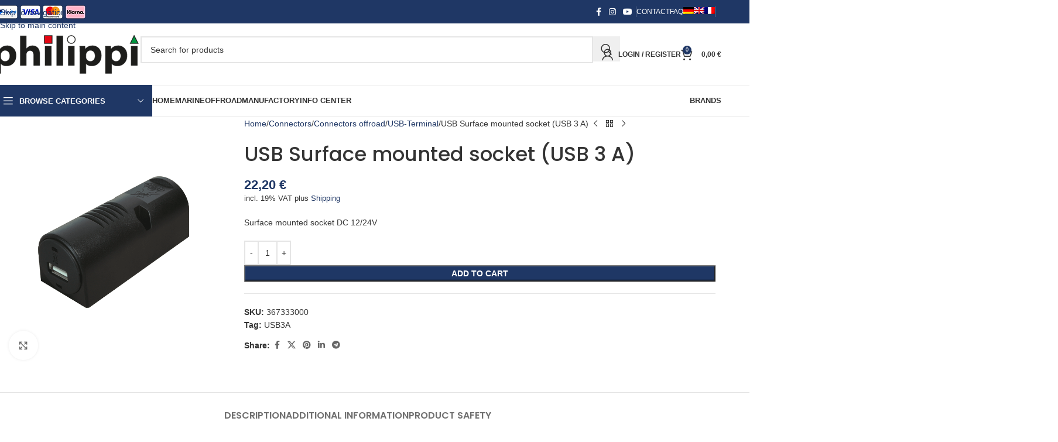

--- FILE ---
content_type: text/html
request_url: https://www.philippi-online.de/en/produkt/usb-surface-mounted-socket-usb-3-a/
body_size: 112626
content:
<!DOCTYPE html>
<html lang="en-US">
<head>
	<meta charset="UTF-8">
	<link rel="profile" href="https://gmpg.org/xfn/11">
	<link rel="pingback" href="https://www.philippi-online.de/xmlrpc.php">

	
<script>
const lang = ["Google Maps","Load map","The map was implemented using Google.","The Google","applies.","privacy policy","https://www.philippi-online.de/wp-content/plugins/aweos-google-maps-iframe-load-per-click/lang/../"];
</script>
<meta name='robots' content='index, follow, max-image-preview:large, max-snippet:-1, max-video-preview:-1' />
<!-- This site has installed PayPal for WooCommerce v4.6.3 - https://www.angelleye.com/product/woocommerce-paypal-plugin/ -->

	<!-- This site is optimized with the Yoast SEO plugin v26.7 - https://yoast.com/wordpress/plugins/seo/ -->
	<title>USB Surface mounted socket (USB 3 A) | philippi elektrische systeme GmbH %</title>
<style id="wpr-usedcss">img:is([sizes=auto i],[sizes^="auto," i]){contain-intrinsic-size:3000px 1500px}.awmp-map{text-align:center;font-family:Georgia,"serif";font-weight:100;background-size:cover;background-repeat:no-repeat;background-position:center center;max-width:100%}.awmp-map a,.awmp-map a:hover,.awmp-map span{cursor:pointer;text-decoration:underline;z-index:100000}.awmp-map a,.awmp-map h3,.awmp-map p,.awmp-map span{color:grey!important}.woocommerce form .form-row .required{visibility:visible}.wpml-ls-menu-item .wpml-ls-flag{display:inline;vertical-align:baseline}.wpml-ls-menu-item .wpml-ls-flag+span{margin-left:.3em}.rtl .wpml-ls-menu-item .wpml-ls-flag+span{margin-left:0;margin-right:.3em}ul .wpml-ls-menu-item a{display:flex;align-items:center}#place_order.ppcp-hidden{display:none!important}.ppcp-disabled{cursor:not-allowed;-webkit-filter:grayscale(100%);filter:grayscale(100%)}.ppcp-disabled *{pointer-events:none}.ppc-button-wrapper .ppcp-messages:first-child{padding-top:10px}#ppc-button-ppcp-gateway{line-height:0}#ppc-button-ppcp-gateway div[class^=item-]{margin-top:14px}#ppc-button-ppcp-gateway div[class^=item-]:first-child{margin-top:0}#ppc-button-minicart{line-height:0;display:block}.ppcp-button-apm{--apm-button-border-radius:4px;overflow:hidden;min-width:0;max-width:750px;line-height:0;border-radius:var(--apm-button-border-radius);height:45px;margin-top:14px}.ppcp-width-min .ppcp-button-apm{height:35px}.ppcp-width-300 .ppcp-button-apm{height:45px}.ppcp-width-500 .ppcp-button-apm{height:55px}:root{--direction-multiplier:1}body.rtl,html[dir=rtl]{--direction-multiplier:-1}.elementor-screen-only,.screen-reader-text,.screen-reader-text span{height:1px;margin:-1px;overflow:hidden;padding:0;position:absolute;top:-10000em;width:1px;clip:rect(0,0,0,0);border:0}.elementor *,.elementor :after,.elementor :before{box-sizing:border-box}.elementor a{box-shadow:none;text-decoration:none}.elementor hr{background-color:transparent;margin:0}.elementor img{border:none;border-radius:0;box-shadow:none;height:auto;max-width:100%}.elementor .elementor-widget:not(.elementor-widget-text-editor):not(.elementor-widget-theme-post-content) figure{margin:0}.elementor embed,.elementor iframe,.elementor object,.elementor video{border:none;line-height:1;margin:0;max-width:100%;width:100%}.elementor .elementor-background-overlay{inset:0;position:absolute}.elementor-widget-wrap .elementor-element.elementor-widget__width-auto{max-width:100%}.elementor-element{--flex-direction:initial;--flex-wrap:initial;--justify-content:initial;--align-items:initial;--align-content:initial;--gap:initial;--flex-basis:initial;--flex-grow:initial;--flex-shrink:initial;--order:initial;--align-self:initial;align-self:var(--align-self);flex-basis:var(--flex-basis);flex-grow:var(--flex-grow);flex-shrink:var(--flex-shrink);order:var(--order)}.elementor-element:where(.e-con-full,.elementor-widget){align-content:var(--align-content);align-items:var(--align-items);flex-direction:var(--flex-direction);flex-wrap:var(--flex-wrap);gap:var(--row-gap) var(--column-gap);justify-content:var(--justify-content)}.elementor-invisible{visibility:hidden}:root{--page-title-display:block}.elementor-section{position:relative}.elementor-section .elementor-container{display:flex;margin-left:auto;margin-right:auto;position:relative}@media (max-width:1024px){.elementor-section .elementor-container{flex-wrap:wrap}}.elementor-widget-wrap{align-content:flex-start;flex-wrap:wrap;position:relative;width:100%}.elementor:not(.elementor-bc-flex-widget) .elementor-widget-wrap{display:flex}.elementor-widget-wrap>.elementor-element{width:100%}.elementor-widget-wrap.e-swiper-container{width:calc(100% - (var(--e-column-margin-left,0px) + var(--e-column-margin-right,0px)))}.elementor-widget{position:relative}.elementor-widget:not(:last-child){margin-bottom:var(--kit-widget-spacing,20px)}.elementor-widget:not(:last-child).elementor-widget__width-auto{margin-bottom:0}.elementor-column{display:flex;min-height:1px;position:relative}.elementor-column-gap-default>.elementor-column>.elementor-element-populated{padding:10px}.elementor-column-gap-wider>.elementor-column>.elementor-element-populated{padding:30px}.elementor-inner-section .elementor-column-gap-no .elementor-element-populated{padding:0}@media (min-width:768px){.elementor-column.elementor-col-16{width:16.666%}.elementor-column.elementor-col-25{width:25%}.elementor-column.elementor-col-33{width:33.333%}.elementor-column.elementor-col-50{width:50%}.elementor-column.elementor-col-66{width:66.666%}.elementor-column.elementor-col-100{width:100%}}@media (min-width:1025px){#elementor-device-mode:after{content:"desktop"}}@media (min-width:-1){#elementor-device-mode:after{content:"widescreen"}.elementor-widget:not(.elementor-widescreen-align-right) .elementor-icon-list-item:after{inset-inline-start:0}.elementor-widget:not(.elementor-widescreen-align-left) .elementor-icon-list-item:after{inset-inline-end:0}}@media (max-width:-1){#elementor-device-mode:after{content:"laptop";content:"tablet_extra"}}@media (max-width:1024px){#elementor-device-mode:after{content:"tablet"}}@media (max-width:-1){#elementor-device-mode:after{content:"mobile_extra"}.elementor-widget:not(.elementor-laptop-align-right) .elementor-icon-list-item:after{inset-inline-start:0}.elementor-widget:not(.elementor-laptop-align-left) .elementor-icon-list-item:after{inset-inline-end:0}.elementor-widget:not(.elementor-tablet_extra-align-right) .elementor-icon-list-item:after{inset-inline-start:0}.elementor-widget:not(.elementor-tablet_extra-align-left) .elementor-icon-list-item:after{inset-inline-end:0}}@media (max-width:767px){.elementor-column{width:100%}#elementor-device-mode:after{content:"mobile"}}.e-con{--border-radius:0;--border-top-width:0px;--border-right-width:0px;--border-bottom-width:0px;--border-left-width:0px;--border-style:initial;--border-color:initial;--container-widget-width:100%;--container-widget-height:initial;--container-widget-flex-grow:0;--container-widget-align-self:initial;--content-width:min(100%,var(--container-max-width,1140px));--width:100%;--min-height:initial;--height:auto;--text-align:initial;--margin-top:0px;--margin-right:0px;--margin-bottom:0px;--margin-left:0px;--padding-top:var(--container-default-padding-top,10px);--padding-right:var(--container-default-padding-right,10px);--padding-bottom:var(--container-default-padding-bottom,10px);--padding-left:var(--container-default-padding-left,10px);--position:relative;--z-index:revert;--overflow:visible;--gap:var(--widgets-spacing,20px);--row-gap:var(--widgets-spacing-row,20px);--column-gap:var(--widgets-spacing-column,20px);--overlay-mix-blend-mode:initial;--overlay-opacity:1;--overlay-transition:0.3s;--e-con-grid-template-columns:repeat(3,1fr);--e-con-grid-template-rows:repeat(2,1fr);border-radius:var(--border-radius);height:var(--height);min-height:var(--min-height);min-width:0;overflow:var(--overflow);position:var(--position);width:var(--width);z-index:var(--z-index);--flex-wrap-mobile:wrap;margin-block-end:var(--margin-block-end);margin-block-start:var(--margin-block-start);margin-inline-end:var(--margin-inline-end);margin-inline-start:var(--margin-inline-start);padding-inline-end:var(--padding-inline-end);padding-inline-start:var(--padding-inline-start)}.e-con:where(:not(.e-div-block-base)){transition:background var(--background-transition,.3s),border var(--border-transition,.3s),box-shadow var(--border-transition,.3s),transform var(--e-con-transform-transition-duration,.4s)}.e-con{--margin-block-start:var(--margin-top);--margin-block-end:var(--margin-bottom);--margin-inline-start:var(--margin-left);--margin-inline-end:var(--margin-right);--padding-inline-start:var(--padding-left);--padding-inline-end:var(--padding-right);--padding-block-start:var(--padding-top);--padding-block-end:var(--padding-bottom);--border-block-start-width:var(--border-top-width);--border-block-end-width:var(--border-bottom-width);--border-inline-start-width:var(--border-left-width);--border-inline-end-width:var(--border-right-width)}body.rtl .e-con{--padding-inline-start:var(--padding-right);--padding-inline-end:var(--padding-left);--margin-inline-start:var(--margin-right);--margin-inline-end:var(--margin-left);--border-inline-start-width:var(--border-right-width);--border-inline-end-width:var(--border-left-width)}.e-con>.e-con-inner{padding-block-end:var(--padding-block-end);padding-block-start:var(--padding-block-start);text-align:var(--text-align)}.e-con,.e-con>.e-con-inner{display:var(--display)}.e-con-boxed{gap:initial;text-align:initial}.e-con>.e-con-inner{gap:var(--row-gap) var(--column-gap);height:100%;margin:0 auto;max-width:var(--content-width);padding-inline-end:0;padding-inline-start:0;width:100%}:is(.elementor-section-wrap,[data-elementor-id])>.e-con{--margin-left:auto;--margin-right:auto;max-width:min(100%,var(--width))}.e-con .elementor-widget.elementor-widget{margin-block-end:0}.e-con:before,.e-con>.elementor-motion-effects-container>.elementor-motion-effects-layer:before{border-block-end-width:var(--border-block-end-width);border-block-start-width:var(--border-block-start-width);border-color:var(--border-color);border-inline-end-width:var(--border-inline-end-width);border-inline-start-width:var(--border-inline-start-width);border-radius:var(--border-radius);border-style:var(--border-style);content:var(--background-overlay);display:block;height:max(100% + var(--border-top-width) + var(--border-bottom-width),100%);left:calc(0px - var(--border-left-width));mix-blend-mode:var(--overlay-mix-blend-mode);opacity:var(--overlay-opacity);position:absolute;top:calc(0px - var(--border-top-width));transition:var(--overlay-transition,.3s);width:max(100% + var(--border-left-width) + var(--border-right-width),100%)}.e-con:before{transition:background var(--overlay-transition,.3s),border-radius var(--border-transition,.3s),opacity var(--overlay-transition,.3s)}.e-con .elementor-widget{min-width:0}.e-con .elementor-widget.e-widget-swiper{width:100%}.e-con>.e-con-inner>.elementor-widget>.elementor-widget-container,.e-con>.elementor-widget>.elementor-widget-container{height:100%}.e-con.e-con>.e-con-inner>.elementor-widget,.elementor.elementor .e-con>.elementor-widget{max-width:100%}.e-con .elementor-widget:not(:last-child){--kit-widget-spacing:0px}.elementor-element:where(:not(.e-con)):where(:not(.e-div-block-base)) .elementor-widget-container,.elementor-element:where(:not(.e-con)):where(:not(.e-div-block-base)):not(:has(.elementor-widget-container)){transition:background .3s,border .3s,border-radius .3s,box-shadow .3s,transform var(--e-transform-transition-duration,.4s)}.elementor-button{background-color:#69727d;border-radius:3px;color:#fff;display:inline-block;font-size:15px;line-height:1;padding:12px 24px;fill:#fff;text-align:center;transition:all .3s}.elementor-button:focus,.elementor-button:hover,.elementor-button:visited{color:#fff}.elementor-button span{text-decoration:inherit}.elementor-icon{color:#69727d;display:inline-block;font-size:50px;line-height:1;text-align:center;transition:all .3s}.elementor-icon:hover{color:#69727d}.elementor-icon i,.elementor-icon svg{display:block;height:1em;position:relative;width:1em}.elementor-icon i:before,.elementor-icon svg:before{left:50%;position:absolute;transform:translateX(-50%)}.animated{animation-duration:1.25s}.animated.infinite{animation-iteration-count:infinite}.animated.reverse{animation-direction:reverse;animation-fill-mode:forwards}@media (prefers-reduced-motion:reduce){.animated{animation:none!important}}.elementor-kit-8{--e-global-color-primary:#6EC1E4;--e-global-color-secondary:#54595F;--e-global-color-text:#7A7A7A;--e-global-color-accent:#61CE70;--e-global-typography-primary-font-family:"Roboto";--e-global-typography-primary-font-weight:600;--e-global-typography-secondary-font-family:"Roboto Slab";--e-global-typography-secondary-font-weight:400;--e-global-typography-text-font-family:"Roboto";--e-global-typography-text-font-weight:400;--e-global-typography-accent-font-family:"Roboto";--e-global-typography-accent-font-weight:500}.elementor-section.elementor-section-boxed>.elementor-container{max-width:1140px}.e-con{--container-max-width:1140px}.elementor-widget:not(:last-child){margin-block-end:20px}.elementor-element{--widgets-spacing:20px 20px;--widgets-spacing-row:20px;--widgets-spacing-column:20px}h1.entry-title{display:var(--page-title-display)}@media(max-width:1024px){.elementor-section.elementor-section-boxed>.elementor-container{max-width:1024px}.e-con{--container-max-width:1024px}}@media(max-width:767px){.elementor-section.elementor-section-boxed>.elementor-container{max-width:767px}.e-con{--container-max-width:767px}}.uael-accordion-title{cursor:pointer;-js-display:flex;display:-webkit-box;display:-webkit-flex;display:-moz-box;display:-ms-flexbox;display:flex;-webkit-box-align:center;-webkit-align-items:center;-moz-box-align:center;-ms-flex-align:center;align-items:center}.uael-accordion-title>:last-child{margin-bottom:0}.uael-gf-btn-size-xs .gform-theme.gform-theme--framework.gform_wrapper input:is([type=submit],.uael-gf-btn-size-xs [type=button],.uael-gf-btn-size-xs [type=reset]).button:where(:not(.gform-theme-no-framework):not(.gform-theme__disable):not(.gform-theme__disable *):not(.gform-theme__disable-framework):not(.gform-theme__disable-framework *)),.uael-gf-btn-size-xs .gform-theme.gform-theme--framework.gform_wrapper input:is([type=submit],.uael-gf-btn-size-xs [type=button],.uael-gf-btn-size-xs [type=reset]):where(:not(.gform-theme-no-framework):not(.gform-theme__disable):not(.gform-theme__disable *):not(.gform-theme__disable-framework):not(.gform-theme__disable-framework *)){font-size:13px;padding:10px 20px;-webkit-border-radius:2px;border-radius:2px}.uael-gf-btn-size-sm .gform-theme.gform-theme--framework.gform_wrapper input:is([type=submit],.uael-gf-btn-size-sm [type=button],.uael-gf-btn-size-sm [type=reset]).button:where(:not(.gform-theme-no-framework):not(.gform-theme__disable):not(.gform-theme__disable *):not(.gform-theme__disable-framework):not(.gform-theme__disable-framework *)),.uael-gf-btn-size-sm .gform-theme.gform-theme--framework.gform_wrapper input:is([type=submit],.uael-gf-btn-size-sm [type=button],.uael-gf-btn-size-sm [type=reset]):where(:not(.gform-theme-no-framework):not(.gform-theme__disable):not(.gform-theme__disable *):not(.gform-theme__disable-framework):not(.gform-theme__disable-framework *)){font-size:15px;padding:12px 24px;-webkit-border-radius:3px;border-radius:3px}.uael-gf-btn-size-md .gform-theme.gform-theme--framework.gform_wrapper input:is([type=submit],.uael-gf-btn-size-md [type=button],.uael-gf-btn-size-md [type=reset]).button:where(:not(.gform-theme-no-framework):not(.gform-theme__disable):not(.gform-theme__disable *):not(.gform-theme__disable-framework):not(.gform-theme__disable-framework *)),.uael-gf-btn-size-md .gform-theme.gform-theme--framework.gform_wrapper input:is([type=submit],.uael-gf-btn-size-md [type=button],.uael-gf-btn-size-md [type=reset]):where(:not(.gform-theme-no-framework):not(.gform-theme__disable):not(.gform-theme__disable *):not(.gform-theme__disable-framework):not(.gform-theme__disable-framework *)){font-size:16px;padding:15px 30px;-webkit-border-radius:4px;border-radius:4px}.uael-gf-btn-size-lg .gform-theme.gform-theme--framework.gform_wrapper input:is([type=submit],.uael-gf-btn-size-lg [type=button],.uael-gf-btn-size-lg [type=reset]).button:where(:not(.gform-theme-no-framework):not(.gform-theme__disable):not(.gform-theme__disable *):not(.gform-theme__disable-framework):not(.gform-theme__disable-framework *)),.uael-gf-btn-size-lg .gform-theme.gform-theme--framework.gform_wrapper input:is([type=submit],.uael-gf-btn-size-lg [type=button],.uael-gf-btn-size-lg [type=reset]):where(:not(.gform-theme-no-framework):not(.gform-theme__disable):not(.gform-theme__disable *):not(.gform-theme__disable-framework):not(.gform-theme__disable-framework *)){font-size:18px;padding:20px 40px;-webkit-border-radius:5px;border-radius:5px}.uael-gf-btn-size-xl .gform-theme.gform-theme--framework.gform_wrapper input:is([type=submit],.uael-gf-btn-size-xl [type=button],.uael-gf-btn-size-xl [type=reset]).button:where(:not(.gform-theme-no-framework):not(.gform-theme__disable):not(.gform-theme__disable *):not(.gform-theme__disable-framework):not(.gform-theme__disable-framework *)),.uael-gf-btn-size-xl .gform-theme.gform-theme--framework.gform_wrapper input:is([type=submit],.uael-gf-btn-size-xl [type=button],.uael-gf-btn-size-xl [type=reset]):where(:not(.gform-theme-no-framework):not(.gform-theme__disable):not(.gform-theme__disable *):not(.gform-theme__disable-framework):not(.gform-theme__disable-framework *)){font-size:20px;padding:25px 50px;-webkit-border-radius:6px;border-radius:6px}.uael-gf-button-justify .gform-theme.gform-theme--framework.gform_wrapper input:is([type=submit],.uael-gf-button-justify [type=button],.uael-gf-button-justify [type=reset]).button:where(:not(.gform-theme-no-framework):not(.gform-theme__disable):not(.gform-theme__disable *):not(.gform-theme__disable-framework):not(.gform-theme__disable-framework *)),.uael-gf-button-justify .gform-theme.gform-theme--framework.gform_wrapper input:is([type=submit],.uael-gf-button-justify [type=button],.uael-gf-button-justify [type=reset]):where(:not(.gform-theme-no-framework):not(.gform-theme__disable):not(.gform-theme__disable *):not(.gform-theme__disable-framework):not(.gform-theme__disable-framework *)){width:100%}@media only screen and (max-width:976px){.uael-tablet-gf-button-justify .gform-theme.gform-theme--framework.gform_wrapper input:is([type=submit],.uael-tablet-gf-button-justify [type=button],.uael-tablet-gf-button-justify [type=reset]).button:where(:not(.gform-theme-no-framework):not(.gform-theme__disable):not(.gform-theme__disable *):not(.gform-theme__disable-framework):not(.gform-theme__disable-framework *)),.uael-tablet-gf-button-justify .gform-theme.gform-theme--framework.gform_wrapper input:is([type=submit],.uael-tablet-gf-button-justify [type=button],.uael-tablet-gf-button-justify [type=reset]):where(:not(.gform-theme-no-framework):not(.gform-theme__disable):not(.gform-theme__disable *):not(.gform-theme__disable-framework):not(.gform-theme__disable-framework *)){width:100%}}.uael-nav-menu li,.uael-nav-menu ul,ul.uael-nav-menu{list-style:none!important;margin:0;padding:0}.uael-nav-menu li.menu-item{position:relative}.uael-flyout-container .uael-nav-menu li.menu-item{position:relative;background:unset}.uael-nav-menu .sub-menu li.menu-item{position:relative;background:inherit}.elementor-widget-uael-nav-menu .elementor-widget-container,.uael-nav-menu a.uael-menu-item,.uael-nav-menu a.uael-sub-menu-item,.uael-nav-menu__toggle,div.uael-nav-menu{-js-display:flex;display:-webkit-box;display:-webkit-flex;display:-moz-box;display:-ms-flexbox;display:flex}.elementor-widget-uael-nav-menu .elementor-widget-container,div.uael-nav-menu{-webkit-box-orient:vertical;-webkit-box-direction:normal;-webkit-flex-direction:column;-moz-box-orient:vertical;-moz-box-direction:normal;-ms-flex-direction:column;flex-direction:column}.uael-layout-vertical .uael-nav-menu__toggle,.uael-nav-menu .parent-has-no-child .uael-menu-toggle{display:none}.uael-layout-vertical .uael-nav-menu__toggle{visibility:hidden;opacity:0}.uael-nav-menu .menu-item-has-children .sub-menu{position:absolute;top:100%;left:0;z-index:9999;visibility:hidden;opacity:0}.uael-flyout-container .uael-nav-menu .menu-item-has-children .menu-item-has-children .sub-menu{top:0;left:0}.uael-nav-menu .menu-item-has-children .menu-item-has-children .sub-menu{top:0;left:100%}.uael-nav-menu:after,.uael-nav-menu:before{content:'';display:table;clear:both}.uael-nav-menu__align-left .uael-nav-menu{margin-right:auto}.uael-nav-menu__align-left .uael-nav-menu,.uael-nav-menu__align-left .uael-nav-menu__layout-vertical li a.uael-menu-item,.uael-nav-menu__align-left .uael-nav-menu__layout-vertical li a.uael-sub-menu-item{-webkit-box-pack:start;-ms-flex-pack:start;-webkit-justify-content:flex-start;-moz-box-pack:start;justify-content:flex-start}.uael-active-menu+nav li:not(:last-child) a.uael-menu-item,.uael-active-menu+nav li:not(:last-child) a.uael-sub-menu-item{border-bottom-width:0}.uael-nav-menu a.uael-menu-item,.uael-nav-menu a.uael-sub-menu-item{line-height:1;text-decoration:none;-webkit-box-pack:justify;-moz-box-pack:justify;-ms-flex-pack:justify;-webkit-box-shadow:none;box-shadow:none;-webkit-box-align:center;-webkit-align-items:center;-moz-box-align:center;-ms-flex-align:center;align-items:center;-webkit-justify-content:space-between;justify-content:space-between}.uael-nav-menu a.uael-menu-item:hover,.uael-nav-menu a.uael-sub-menu-item:hover{text-decoration:none}.uael-nav-menu .sub-menu{min-width:220px;margin:0;z-index:9999}nav ul li.menu-item ul.sub-menu:before{content:"";display:block;position:absolute;width:100%}.uael-nav-menu-icon{border:0 solid}.uael-nav-menu-icon svg{width:25px;height:25px;line-height:25px;font-size:25px}.uael-has-submenu-container a.uael-menu-item:focus,.uael-has-submenu-container a.uael-sub-menu-item:focus,.uael-nav-menu .menu-item-has-children .sub-menu:focus,.uael-nav-menu .menu-item-has-children:focus,.uael-nav-menu-icon i:focus{outline:0}.uael-flyout-wrapper .sub-menu,.uael-nav-menu__layout-vertical .sub-menu{position:relative;height:0}.uael-nav-menu__submenu-arrow .uael-menu-toggle:before{font-family:'Font Awesome 5 Free';z-index:1;font-size:inherit;font-weight:inherit;line-height:0}.uael-active-menu.uael-active-menu-full-width+.uael-nav-menu__layout-vertical{position:absolute;top:100%}.uael-nav-menu__layout-vertical .menu-item-has-children .menu-item-has-children .sub-menu{top:0;left:0}.uael-nav-menu__toggle{font-size:22px;cursor:pointer;border:0 solid;-webkit-border-radius:3px;border-radius:3px;color:#494c4f;position:relative}.uael-nav-menu-icon{display:inline-block;line-height:1;text-align:center}.uael-flyout-container .saved-content,.uael-flyout-container .sub-menu,.uael-nav-menu__layout-vertical .saved-content,.uael-nav-menu__layout-vertical .sub-menu{left:0!important;width:100%!important}.uael-flyout-container .uael-nav-menu .sub-menu{background:unset}.uael-flyout-wrapper .uael-menu-toggle:hover,.uael-nav-menu__layout-vertical .uael-menu-toggle:hover{border:1px dotted}.uael-flyout-wrapper .uael-menu-toggle,.uael-nav-menu__layout-vertical .uael-menu-toggle{border:1px dotted transparent}.uael-nav-menu .menu-item a:after,.uael-nav-menu .menu-item a:before{display:block;position:absolute;-webkit-transition:.3s;transition:.3s;-webkit-transition-timing-function:cubic-bezier(0.58,0.3,0.005,1);transition-timing-function:cubic-bezier(0.58,0.3,0.005,1)}.uael-nav-menu .menu-item a.uael-menu-item:not(:hover):not(:focus):not(.current-menu-item):not(.highlighted):after,.uael-nav-menu .menu-item a.uael-menu-item:not(:hover):not(:focus):not(.current-menu-item):not(.highlighted):before{opacity:0}.uael-nav-menu .current-menu-item:after,.uael-nav-menu .current-menu-item:before,.uael-nav-menu .menu-item a.uael-menu-item:focus:after,.uael-nav-menu .menu-item a.uael-menu-item:focus:before,.uael-nav-menu .menu-item a.uael-menu-item:hover:after,.uael-nav-menu .menu-item a.uael-menu-item:hover:before{-webkit-transform:scale(1);-ms-transform:scale(1);transform:scale(1)}.uael-flyout-overlay{display:none;position:fixed;top:0;bottom:0;left:0;right:0;z-index:999998;background:rgba(0,0,0,.6);cursor:pointer;-webkit-backface-visibility:hidden}.uael-flyout-animating,.uael-flyout-overlay{-webkit-transition:.3s;transition:all .3s}.uael-flyout-close,.uael-flyout-close svg{position:absolute;top:0;right:0;margin:5px;width:23px;height:23px;line-height:23px;font-size:23px;display:block;cursor:pointer}@media only screen and (max-width:1024px){.uael-nav-menu__breakpoint-tablet .uael-nav-menu{width:100%;margin-right:0}.uael-nav-menu__breakpoint-tablet .uael-nav-menu__layout-vertical{visibility:hidden;opacity:0}.uael-nav-menu__breakpoint-tablet .uael-active-menu+.uael-nav-menu__layout-vertical,.uael-nav-menu__breakpoint-tablet .uael-layout-vertical .uael-nav-menu__toggle{visibility:visible;opacity:1}.uael-nav-menu__breakpoint-tablet .uael-nav-menu__layout-vertical{height:0}.uael-nav-menu__breakpoint-tablet .uael-active-menu+.uael-nav-menu__layout-vertical{height:auto}.uael-nav-menu__breakpoint-tablet .uael-active-menu.uael-active-menu-full-width+.uael-nav-menu__layout-vertical{position:absolute}.uael-nav-menu__breakpoint-tablet .uael-layout-vertical .uael-nav-menu__toggle{display:block}.uael-nav-menu__breakpoint-tablet .uael-nav-menu__layout-vertical{float:none}.uael-nav-menu__breakpoint-tablet .uael-menu-toggle:hover{border:1px dotted}.uael-nav-menu__breakpoint-tablet .uael-menu-toggle{border:1px dotted transparent}.uael-nav-menu__breakpoint-tablet .saved-content,.uael-nav-menu__breakpoint-tablet .sub-menu{left:0!important;width:auto!important}.uael-nav-menu .sub-menu{min-width:auto;margin:0}.uael-nav-menu__breakpoint-tablet .uael-nav-menu .sub-menu{-webkit-box-shadow:none;box-shadow:none}.elementor-widget-uael-nav-menu.uael-nav-menu__breakpoint-tablet .uael-nav-menu-layout:not(.uael-pointer__framed) .menu-item.parent a.uael-menu-item:after,.elementor-widget-uael-nav-menu.uael-nav-menu__breakpoint-tablet .uael-nav-menu-layout:not(.uael-pointer__framed) .menu-item.parent a.uael-menu-item:before{background-color:unset!important}}@media only screen and (max-width:767px){.uael-mobile-gf-button-justify .gform-theme.gform-theme--framework.gform_wrapper input:is([type=submit],.uael-mobile-gf-button-justify [type=button],.uael-mobile-gf-button-justify [type=reset]).button:where(:not(.gform-theme-no-framework):not(.gform-theme__disable):not(.gform-theme__disable *):not(.gform-theme__disable-framework):not(.gform-theme__disable-framework *)),.uael-mobile-gf-button-justify .gform-theme.gform-theme--framework.gform_wrapper input:is([type=submit],.uael-mobile-gf-button-justify [type=button],.uael-mobile-gf-button-justify [type=reset]):where(:not(.gform-theme-no-framework):not(.gform-theme__disable):not(.gform-theme__disable *):not(.gform-theme__disable-framework):not(.gform-theme__disable-framework *)){width:100%}.uael-nav-menu__breakpoint-mobile .uael-nav-menu{width:100%}.uael-nav-menu .sub-menu{min-width:auto;margin:0}.uael-nav-menu__breakpoint-tablet .uael-nav-menu__layout-vertical{float:none}.uael-nav-menu__breakpoint-mobile .uael-nav-menu__layout-vertical{height:0}.uael-nav-menu__breakpoint-mobile .uael-layout-vertical .uael-nav-menu__toggle{display:block}.uael-nav-menu__breakpoint-mobile .uael-nav-menu__layout-vertical{float:none}.uael-nav-menu__breakpoint-mobile .uael-nav-menu__layout-vertical{visibility:hidden;opacity:0}.uael-nav-menu__breakpoint-mobile .uael-active-menu+.uael-nav-menu__layout-vertical,.uael-nav-menu__breakpoint-mobile .uael-layout-vertical .uael-nav-menu__toggle{visibility:visible;opacity:1}.uael-nav-menu__breakpoint-mobile .uael-active-menu+.uael-nav-menu__layout-vertical{height:auto}.uael-nav-menu__breakpoint-mobile .uael-active-menu.uael-active-menu-full-width+.uael-nav-menu__layout-vertical{position:absolute}.uael-nav-menu__breakpoint-mobile .uael-menu-toggle:hover{border:1px dotted}.uael-nav-menu__breakpoint-mobile .uael-menu-toggle{border:1px dotted transparent}.uael-nav-menu__breakpoint-mobile .uael-nav-menu .sub-menu{-webkit-box-shadow:none;box-shadow:none}.uael-nav-menu__breakpoint-mobile .saved-content,.uael-nav-menu__breakpoint-mobile .sub-menu,.uael-nav-menu__breakpoint-tablet .saved-content,.uael-nav-menu__breakpoint-tablet .sub-menu{left:0!important;width:auto!important}.elementor-widget-uael-nav-menu.uael-nav-menu__breakpoint-mobile .uael-nav-menu-layout:not(.uael-pointer__framed) .menu-item.parent a.uael-menu-item:after,.elementor-widget-uael-nav-menu.uael-nav-menu__breakpoint-mobile .uael-nav-menu-layout:not(.uael-pointer__framed) .menu-item.parent a.uael-menu-item:before,.elementor-widget-uael-nav-menu.uael-nav-menu__breakpoint-tablet .uael-nav-menu-layout:not(.uael-pointer__framed) .menu-item.parent a.uael-menu-item:after,.elementor-widget-uael-nav-menu.uael-nav-menu__breakpoint-tablet .uael-nav-menu-layout:not(.uael-pointer__framed) .menu-item.parent a.uael-menu-item:before{background-color:unset!important}}.rtl .uael-nav-menu__align-left .uael-nav-menu__layout-vertical li.uael-button-wrapper{text-align:right}.uael-nav-menu__align-left .uael-nav-menu__layout-vertical li.uael-button-wrapper{text-align:left}.elementor-widget-uael-nav-menu:not(.uael-nav-menu__align-justify) a.uael-menu-item.elementor-button{-js-display:inline-flex;display:-webkit-inline-box;display:-webkit-inline-flex;display:-moz-inline-box;display:-ms-inline-flexbox;display:inline-flex}.uael-nav-menu li.uael-button-wrapper{-webkit-align-self:center;-ms-flex-item-align:center;align-self:center}.elementor-sticky__spacer .uael-nav-menu .uael-nav-menu__toggle{visibility:hidden}.elementor-sticky__spacer nav.uael-nav-menu__submenu-arrow{position:absolute;clip:rect(0,0,0,0)}.fa,.far{-moz-osx-font-smoothing:grayscale;-webkit-font-smoothing:antialiased;display:inline-block;font-style:normal;font-variant:normal;text-rendering:auto;line-height:1}.fa-copyright:before{content:"\f1f9"}.fa-heart:before{content:"\f004"}@font-face{font-family:'Font Awesome 5 Free';font-style:normal;font-weight:900;font-display:swap;src:url("https://www.philippi-online.de/wp-content/plugins/elementor/assets/lib/font-awesome/webfonts/fa-solid-900.eot");src:url("https://www.philippi-online.de/wp-content/plugins/elementor/assets/lib/font-awesome/webfonts/fa-solid-900.eot?#iefix") format("embedded-opentype"),url("https://www.philippi-online.de/wp-content/plugins/elementor/assets/lib/font-awesome/webfonts/fa-solid-900.woff2") format("woff2"),url("https://www.philippi-online.de/wp-content/plugins/elementor/assets/lib/font-awesome/webfonts/fa-solid-900.woff") format("woff"),url("https://www.philippi-online.de/wp-content/plugins/elementor/assets/lib/font-awesome/webfonts/fa-solid-900.ttf") format("truetype"),url("https://www.philippi-online.de/wp-content/plugins/elementor/assets/lib/font-awesome/webfonts/fa-solid-900.svg#fontawesome") format("svg")}.fa{font-family:'Font Awesome 5 Free';font-weight:900}.elementor-widget-icon-box .elementor-icon-box-wrapper{display:flex;flex-direction:column;gap:var(--icon-box-icon-margin,15px);text-align:center}.elementor-widget-icon-box .elementor-icon-box-icon{display:inline-block;flex:0 0 auto;line-height:0}.elementor-widget-icon-box .elementor-icon-box-content{flex-grow:1;width:100%}.elementor-widget-icon-box .elementor-icon-box-title a{color:inherit}.elementor-widget-icon-box.elementor-position-left .elementor-icon-box-wrapper{flex-direction:row;gap:var(--icon-box-icon-margin,15px);text-align:start}@media (max-width:767px){.elementor-widget-icon-box.elementor-mobile-position-top .elementor-icon-box-wrapper{align-items:unset!important;flex-direction:column;gap:var(--icon-box-icon-margin,15px);text-align:center}.elementor-widget-icon-box.elementor-position-left .elementor-icon-box-icon{flex-direction:column}}.elementor-33474 .elementor-element.elementor-element-acb1d65 .elementor-icon-box-wrapper{align-items:center}.elementor-33474 .elementor-element.elementor-element-acb1d65{--icon-box-icon-margin:15px}.elementor-33474 .elementor-element.elementor-element-acb1d65.elementor-view-stacked .elementor-icon{background-color:#1f3765}.elementor-33474 .elementor-element.elementor-element-acb1d65.elementor-view-default .elementor-icon,.elementor-33474 .elementor-element.elementor-element-acb1d65.elementor-view-framed .elementor-icon{fill:#1F3765;color:#1f3765;border-color:#1f3765}.elementor-33474 .elementor-element.elementor-element-acb1d65 .elementor-icon{font-size:32px}table.shop_table{clear:left}p.wc-gzd-additional-info:empty{display:none}.woocommerce dl.variation dd[class*=variation-gzd-],.woocommerce dl.variation div[class*=variation-gzd-],.woocommerce dl.variation dt[class*=variation-gzd-],.woocommerce dl.variation li[class*=variation-gzd-],.woocommerce ul.variation dd[class*=variation-gzd-],.woocommerce ul.variation div[class*=variation-gzd-],.woocommerce ul.variation dt[class*=variation-gzd-],.woocommerce ul.variation li[class*=variation-gzd-],.woocommerce-cart dl.variation dd[class*=variation-gzd-],.woocommerce-cart dl.variation div[class*=variation-gzd-],.woocommerce-cart dl.variation dt[class*=variation-gzd-],.woocommerce-cart dl.variation li[class*=variation-gzd-],.woocommerce-cart ul.variation dd[class*=variation-gzd-],.woocommerce-cart ul.variation div[class*=variation-gzd-],.woocommerce-cart ul.variation dt[class*=variation-gzd-],.woocommerce-cart ul.variation li[class*=variation-gzd-],.woocommerce-checkout dl.variation dd[class*=variation-gzd-],.woocommerce-checkout dl.variation div[class*=variation-gzd-],.woocommerce-checkout dl.variation dt[class*=variation-gzd-],.woocommerce-checkout dl.variation li[class*=variation-gzd-],.woocommerce-checkout ul.variation dd[class*=variation-gzd-],.woocommerce-checkout ul.variation div[class*=variation-gzd-],.woocommerce-checkout ul.variation dt[class*=variation-gzd-],.woocommerce-checkout ul.variation li[class*=variation-gzd-],.woocommerce-mini-cart dl.variation dd[class*=variation-gzd-],.woocommerce-mini-cart dl.variation div[class*=variation-gzd-],.woocommerce-mini-cart dl.variation dt[class*=variation-gzd-],.woocommerce-mini-cart dl.variation li[class*=variation-gzd-],.woocommerce-mini-cart ul.variation dd[class*=variation-gzd-],.woocommerce-mini-cart ul.variation div[class*=variation-gzd-],.woocommerce-mini-cart ul.variation dt[class*=variation-gzd-],.woocommerce-mini-cart ul.variation li[class*=variation-gzd-]{display:none!important}.woocommerce-checkout .shop_table tr td p{margin-bottom:0}.woocommerce-checkout .shop_table td,.woocommerce-checkout .shop_table th{line-height:1.5}.cart_totals p.wc-gzd-additional-info,.woocommerce-checkout table.shop_table p.wc-gzd-additional-info{display:inline-block;font-size:.8em;font-weight:400;margin-bottom:0}.entry-content .woocommerce #payment{margin-bottom:1em}.product_list_widget .wc-gzd-additional-info,.products .wc-gzd-additional-info{font-size:.8em;margin:.7rem 0;padding:0}.product_list_widget .wc-gzd-additional-info,.product_list_widget p.price-unit{line-height:1.8em;margin:.2rem 0}.product_list_widget .wc-gzd-additional-info a{display:inline!important}.product_list_widget .price-unit,.products .product .price-unit{font-size:.8em}.product_list_widget .price-unit{margin-bottom:.7em}.product p.wc-gzd-additional-info{clear:left;font-size:.9em;margin-bottom:.5rem}.product .product_meta{margin-top:1rem}.wc-gzd-placeholder-loading{display:flex;flex:0 0 100%;flex-flow:column;overflow:hidden;position:relative}.wc-gzd-placeholder-loading *{box-sizing:border-box}.wc-gzd-placeholder-loading:before{animation:.8s linear infinite phAnimation;background:linear-gradient(90deg,hsla(0,0%,100%,0) 46%,hsla(0,0%,100%,.35) 50%,hsla(0,0%,100%,0) 54%) 50% 50%;bottom:0;content:" ";left:50%;margin-left:-250%;pointer-events:none;position:absolute;right:0;top:0;width:500%;z-index:1}.wc-gzd-placeholder-loading .wc-gzd-placeholder-row{align-items:center;display:flex;vertical-align:middle}.wc-gzd-placeholder-loading .wc-gzd-placeholder-row>*{background-color:#e7e7e7;display:block;height:10px}@keyframes phAnimation{0%{transform:translate3d(-30%,0,0)}to{transform:translate3d(30%,0,0)}}.woocommerce-checkout .shop_table{background-color:#eee}:root{--wd-text-line-height:1.6;--wd-link-decor:underline var(--wd-link-decor-style, none) var(--wd-link-decor-color, currentColor);--wd-link-decor-hover:underline var(--wd-link-decor-style-hover, none) var(--wd-link-decor-color-hover, var(--wd-link-decor-color, currentColor));--wd-brd-radius:.001px;--wd-form-height:42px;--wd-form-color:inherit;--wd-form-placeholder-color:inherit;--wd-form-bg:transparent;--wd-form-brd-color:rgba(0, 0, 0, .1);--wd-form-brd-color-focus:rgba(0, 0, 0, .15);--wd-form-chevron:url([data-uri]);--wd-navigation-color:51,51,51;--wd-main-bgcolor:#fff;--wd-scroll-w:.001px;--wd-admin-bar-h:.001px;--wd-block-spacing:20px;--wd-header-banner-mt:.001px;--wd-sticky-nav-w:.001px;--color-white:#fff;--color-gray-100:#f7f7f7;--color-gray-200:#f1f1f1;--color-gray-300:#bbb;--color-gray-400:#a5a5a5;--color-gray-500:#767676;--color-gray-600:#666;--color-gray-700:#555;--color-gray-800:#333;--color-gray-900:#242424;--color-white-rgb:255,255,255;--color-black-rgb:0,0,0;--bgcolor-white:#fff;--bgcolor-gray-100:#f7f7f7;--bgcolor-gray-200:#f7f7f7;--bgcolor-gray-300:#f1f1f1;--bgcolor-black-rgb:0,0,0;--bgcolor-white-rgb:255,255,255;--brdcolor-gray-200:rgba(0, 0, 0, .075);--brdcolor-gray-300:rgba(0, 0, 0, .105);--brdcolor-gray-400:rgba(0, 0, 0, .12);--brdcolor-gray-500:rgba(0, 0, 0, .2);--wd-start:start;--wd-end:end;--wd-center:center;--wd-stretch:stretch}a,address,audio,big,body,canvas,caption,center,code,del,details,div,dl,dt,em,embed,fieldset,figcaption,figure,footer,form,h1,h2,h3,h4,h5,header,html,i,iframe,img,ins,label,legend,li,menu,nav,object,p,s,section,small,span,strike,strong,sub,summary,sup,table,tbody,td,th,time,tr,tt,ul,video{margin:0;padding:0;border:0;vertical-align:baseline;font:inherit;font-size:100%}*,:after,:before{-webkit-box-sizing:border-box;-moz-box-sizing:border-box;box-sizing:border-box}html{line-height:1;-webkit-text-size-adjust:100%;-webkit-tap-highlight-color:transparent;font-family:sans-serif;overflow-x:hidden;overflow-y:scroll;font-size:var(--wd-text-font-size)}ul{list-style:none}caption{vertical-align:middle;text-align:left}a img{border:none}details,figcaption,figure,footer,header,main,menu,nav,section,summary{display:block}a,button,input{touch-action:manipulation}button,input,optgroup,select,textarea{margin:0;color:inherit;font:inherit}button{overflow:visible}button,html input[type=button],input[type=reset],input[type=submit]{cursor:pointer;-webkit-appearance:button}button::-moz-focus-inner,input::-moz-focus-inner{padding:0;border:0;padding:0;border:0}body{margin:0;background-color:#fff;color:var(--wd-text-color);text-rendering:optimizeLegibility;font-weight:var(--wd-text-font-weight);font-style:var(--wd-text-font-style);font-size:var(--wd-text-font-size);font-family:var(--wd-text-font);-webkit-font-smoothing:antialiased;-moz-osx-font-smoothing:grayscale;line-height:var(--wd-text-line-height)}@supports (overflow:clip){body{overflow-x:clip}}p{margin-bottom:var(--wd-tags-mb,20px)}a{color:var(--wd-link-color);transition:all .25s ease;text-decoration:var(--wd-link-decor);-webkit-text-decoration:var(--wd-link-decor)}a:is(:hover,:focus,:active){outline:0;text-decoration:var(--wd-link-decor-hover);-webkit-text-decoration:var(--wd-link-decor-hover)}a:hover{color:var(--wd-link-color-hover)}a:focus{outline:0}:is(h1,h2,h3,h4,h5,h6,.title) a{color:inherit;text-decoration:none}:is(h1,h2,h3,h4,h5,h6,.title) a:hover{color:var(--wd-link-color-hover)}label{display:block;margin-bottom:5px;color:var(--wd-title-color);vertical-align:middle;font-weight:400}em{font-style:italic}big{font-size:larger}.required{border:none;color:#e01020;font-size:16px;line-height:1}dl{margin-bottom:20px;margin-bottom:20px}strong{font-weight:600}code{padding:2px 5px}code{-webkit-hyphens:none;hyphens:none;font-family:monospace,serif}ins{text-decoration:none}sub,sup{position:relative;vertical-align:baseline;font-size:75%;line-height:1}sup{top:-.25em}sub{bottom:-.25em}small{font-size:80%}hr{margin-top:20px;margin-bottom:20px;border:none;border-bottom:1px solid currentColor;opacity:.2}embed,iframe{max-width:100%}address{margin-bottom:20px;font-style:italic;font-size:1.1em;line-height:1.8}fieldset{margin-bottom:20px;padding:20px 40px;border:2px solid var(--brdcolor-gray-300);border-radius:var(--wd-brd-radius)}fieldset legend{margin-bottom:0;padding-right:15px;padding-left:15px;width:auto}legend{text-transform:uppercase;font-size:22px}video{display:block}audio,canvas,progress{display:inline-block;vertical-align:baseline}audio:not([controls]){display:none;height:0}img{max-width:100%;height:auto;border:0;vertical-align:middle}svg:not(:root){overflow:hidden}h1{font-size:28px}h2{font-size:24px}h3{font-size:22px}h4{font-size:18px}h5{font-size:16px}.wd-entities-title a{color:inherit}.wd-label{color:var(--color-gray-800);font-weight:600}.title,h1,h2,h3,h4,h5,legend{display:block;margin-bottom:var(--wd-tags-mb,20px);color:var(--wd-title-color);text-transform:var(--wd-title-transform);font-weight:var(--wd-title-font-weight);font-style:var(--wd-title-font-style);font-family:var(--wd-title-font);line-height:1.4}.wd-entities-title{--wd-link-decor:none;--wd-link-decor-hover:none;display:block;color:var(--wd-entities-title-color);word-wrap:break-word;font-weight:var(--wd-entities-title-font-weight);font-style:var(--wd-entities-title-font-style);font-family:var(--wd-entities-title-font);text-transform:var(--wd-entities-title-transform);line-height:1.4}.wd-entities-title a:hover,a.wd-entities-title:hover{color:var(--wd-entities-title-color-hover)}:is(ul,ol) li{margin-bottom:var(--li-mb)}:is(ul,ol) li:last-child{margin-bottom:0}li>:is(ul,ol){margin-top:var(--li-mb);margin-bottom:0}ul{list-style:disc}dl dt{color:var(--color-gray-800);font-weight:600}.textwidget .menu,.wd-sub-menu ul{--li-pl:0;list-style:none}.wd-sub-menu ul{--list-mb:0;--li-mb:0}.text-center{--content-align:center;--wd-align:center;--text-align:center;text-align:var(--text-align)}.text-right{--text-align:right;text-align:var(--text-align);--content-align:flex-end;--wd-align:flex-end}.text-left{--text-align:left;text-align:var(--text-align);--content-align:flex-start;--wd-align:flex-start}[class*=color-scheme-light]{--color-white:#000;--color-gray-100:rgba(255, 255, 255, .1);--color-gray-200:rgba(255, 255, 255, .2);--color-gray-300:rgba(255, 255, 255, .5);--color-gray-400:rgba(255, 255, 255, .6);--color-gray-500:rgba(255, 255, 255, .7);--color-gray-600:rgba(255, 255, 255, .8);--color-gray-700:rgba(255, 255, 255, .9);--color-gray-800:#fff;--color-gray-900:#fff;--color-white-rgb:0,0,0;--color-black-rgb:255,255,255;--bgcolor-black-rgb:255,255,255;--bgcolor-white-rgb:0,0,0;--bgcolor-white:#0f0f0f;--bgcolor-gray-100:#0a0a0a;--bgcolor-gray-200:#121212;--bgcolor-gray-300:#141414;--brdcolor-gray-200:rgba(255, 255, 255, .1);--brdcolor-gray-300:rgba(255, 255, 255, .15);--brdcolor-gray-400:rgba(255, 255, 255, .25);--brdcolor-gray-500:rgba(255, 255, 255, .3);--wd-text-color:rgba(255, 255, 255, .8);--wd-title-color:#fff;--wd-widget-title-color:var(--wd-title-color);--wd-entities-title-color:#fff;--wd-entities-title-color-hover:rgba(255, 255, 255, .8);--wd-link-color:rgba(255, 255, 255, .9);--wd-link-color-hover:#fff;--wd-form-brd-color:rgba(255, 255, 255, .2);--wd-form-brd-color-focus:rgba(255, 255, 255, .3);--wd-form-placeholder-color:rgba(255, 255, 255, .6);--wd-form-chevron:url([data-uri]);--wd-main-bgcolor:#1a1a1a;--wd-navigation-color:255,255,255;color:var(--wd-text-color)}.color-scheme-dark{--color-white:#fff;--color-gray-100:#f7f7f7;--color-gray-200:#f1f1f1;--color-gray-300:#bbb;--color-gray-400:#a5a5a5;--color-gray-500:#767676;--color-gray-600:#666;--color-gray-700:#555;--color-gray-800:#333;--color-gray-900:#242424;--color-white-rgb:255,255,255;--color-black-rgb:0,0,0;--bgcolor-white:#fff;--bgcolor-gray-100:#f7f7f7;--bgcolor-gray-200:#f7f7f7;--bgcolor-gray-300:#f1f1f1;--bgcolor-black-rgb:0,0,0;--bgcolor-white-rgb:255,255,255;--brdcolor-gray-200:rgba(0, 0, 0, .075);--brdcolor-gray-300:rgba(0, 0, 0, .105);--brdcolor-gray-400:rgba(0, 0, 0, .12);--brdcolor-gray-500:rgba(0, 0, 0, .2);--wd-text-color:#767676;--wd-title-color:#242424;--wd-entities-title-color:#333;--wd-entities-title-color-hover:rgba(51, 51, 51, .65);--wd-link-color:#333;--wd-link-color-hover:#242424;--wd-form-brd-color:rgba(0, 0, 0, .1);--wd-form-brd-color-focus:rgba(0, 0, 0, .15);--wd-form-placeholder-color:#767676;--wd-navigation-color:51,51,51;color:var(--wd-text-color)}.wd-fill{position:absolute;inset:0}.wd-hide{display:none!important}.wd-set-mb{--wd-mb:15px}.wd-set-mb>*{margin-bottom:var(--wd-mb)}.reset-last-child>:last-child{margin-bottom:0}.clear{clear:both;width:100%}@keyframes wd-rotate{100%{transform:rotate(360deg)}}@keyframes wd-fadeIn{from{opacity:0}to{opacity:1}}table{margin-bottom:35px;width:100%;border-spacing:0;border-collapse:collapse;line-height:1.4}table th{padding:15px 10px;border-bottom:2px solid var(--brdcolor-gray-200);color:var(--wd-title-color);text-transform:uppercase;font-size:16px;font-weight:var(--wd-title-font-weight);font-style:var(--wd-title-font-style);font-family:var(--wd-title-font);vertical-align:middle;text-align:start}table td{padding:15px 12px;border-bottom:1px solid var(--brdcolor-gray-300);vertical-align:middle;text-align:start}table :is(tbody,tfoot) th{border-bottom:1px solid var(--brdcolor-gray-300);text-transform:none;font-size:inherit}:root select,:root textarea,input[type=email],input[type=number],input[type=password],input[type=search],input[type=tel],input[type=text],input[type=url]{-webkit-appearance:none;-moz-appearance:none;appearance:none}:root select,:root textarea,input[type=date],input[type=email],input[type=number],input[type=password],input[type=search],input[type=tel],input[type=text],input[type=url]{padding:0 15px;max-width:100%;width:100%;height:var(--wd-form-height);border:var(--wd-form-brd-width) solid var(--wd-form-brd-color);border-radius:var(--wd-form-brd-radius);background-color:var(--wd-form-bg);box-shadow:none;color:var(--wd-form-color);vertical-align:middle;font-size:14px;transition:border-color .5s ease}:root select:focus,:root textarea:focus,input[type=date]:focus,input[type=email]:focus,input[type=number]:focus,input[type=password]:focus,input[type=search]:focus,input[type=tel]:focus,input[type=text]:focus,input[type=url]:focus{outline:0;border-color:var(--wd-form-brd-color-focus);transition:border-color .4s ease}::-webkit-input-placeholder{color:var(--wd-form-placeholder-color)}::-moz-placeholder{color:var(--wd-form-placeholder-color)}input[type=checkbox],input[type=radio]{box-sizing:border-box;margin-top:0;padding:0;vertical-align:middle;margin-inline-end:5px;cursor:pointer}input[type=search]{box-sizing:content-box;-webkit-appearance:textfield}input[type=search]::-webkit-search-cancel-button,input[type=search]::-webkit-search-decoration{-webkit-appearance:none}input[type=number]{padding:0;text-align:center}input[type=number]::-webkit-inner-spin-button,input[type=number]::-webkit-outer-spin-button{height:auto}input[type=date]{-webkit-appearance:none}input[type=date]::-webkit-inner-spin-button{display:none}input[type=date]::-webkit-calendar-picker-indicator{opacity:0}input[type=date]::-webkit-clear-button{position:relative;right:5px;width:30px;opacity:.4;filter:grayscale(100%)}input[type=date]::-webkit-date-and-time-value{text-align:start}[class*=color-scheme-light] input[type=date]::-webkit-clear-button{opacity:.6;filter:grayscale(100%) invert(100%) saturate(800%)}@supports not (-moz-appearance:none){input[type=date]{background:url("https://www.philippi-online.de/wp-content/themes/woodmart/inc/admin/assets/images/calend-d.svg") right 15px top 50% no-repeat;background-size:auto 14px}[class*=color-scheme-light] input[type=date]{background-image:var(--wpr-bg-67ce241e-d99c-48a5-a3a5-e547748a4edb)}}:root textarea{overflow:auto;padding:10px 15px;min-height:190px;resize:vertical}:root select{padding-right:30px;background-image:var(--wd-form-chevron);background-position:right 10px top 50%;background-size:auto 18px;background-repeat:no-repeat}:root select option{background-color:var(--bgcolor-white)}input:-webkit-autofill{border-color:var(--wd-form-brd-color);-webkit-box-shadow:0 0 0 1000px var(--wd-form-bg) inset;-webkit-text-fill-color:var(--wd-form-color)}input:focus:-webkit-autofill{border-color:var(--wd-form-brd-color-focus)}:is(.btn,.button,button,[type=submit],[type=button]){position:relative;display:inline-flex;align-items:center;justify-content:center;gap:5px;outline:0;border-radius:var(--btn-brd-radius,0);vertical-align:middle;text-align:center;text-decoration:none!important;text-shadow:none;line-height:1.2;cursor:pointer;transition:all .25s ease;color:var(--btn-color,#3e3e3e);border:var(--btn-brd-width,0) var(--btn-brd-style,solid) var(--btn-brd-color,#e9e9e9);background-color:var(--btn-bgcolor,#f3f3f3);box-shadow:var(--btn-box-shadow,unset);text-transform:var(--btn-transform,uppercase);font-weight:var(--btn-font-weight,600);font-family:var(--btn-font-family,inherit);font-style:var(--btn-font-style,unset);padding:var(--btn-padding,5px 20px);min-height:var(--btn-height,42px);font-size:var(--btn-font-size, 13px)}:is(.btn,.button,button,[type=submit],[type=button]):hover{color:var(--btn-color-hover,var(--btn-color,#3e3e3e));border-color:var(--btn-brd-color-hover,var(--btn-brd-color,#e0e0e0));background-color:var(--btn-bgcolor-hover,var(--btn-bgcolor,#e0e0e0));box-shadow:var(--btn-box-shadow-hover,var(--btn-box-shadow,unset))}button[disabled],input[disabled]{opacity:.6!important;cursor:default!important}:is(a,button,input[type=submit],input[type=checkbox],input[type=button],input[type=file],[tabindex="0"]):focus-visible{outline:var(--wd-otl-width,2px) var(--wd-otl-style,dotted) var(--wd-otl-color,var(--wd-otl-color-scheme,#000))!important;outline-offset:var(--wd-otl-offset,calc(var(--wd-otl-width) * -1 / 2));transition:none!important}input[tabindex="0"]:focus-visible{--wd-otl-width:0!important}.color-scheme-dark,.whb-color-dark{--wd-otl-color-scheme:#000}.whb-color-light,[class*=color-scheme-light]{--wd-otl-color-scheme:#fff}.wd-skip-links{position:fixed;display:flex;flex-direction:column;gap:5px;top:10px;inset-inline-start:-1000em;z-index:999999}.wd-skip-links:focus-within{inset-inline-start:10px}[class*=wd-grid]{--wd-col:var(--wd-col-lg);--wd-gap:var(--wd-gap-lg);--wd-col-lg:1;--wd-gap-lg:20px}.wd-grid-g{display:grid;grid-template-columns:repeat(var(--wd-col),minmax(0,1fr));gap:var(--wd-gap)}.wd-grid-g>.wd-wider{grid-column:auto/span 2;grid-row:auto/span 2}.wd-grid-col{grid-column:auto/span var(--wd-col)}[class*=wd-grid-f]{display:flex;flex-wrap:wrap;gap:var(--wd-gap)}.wd-grid-f-col{gap:0;margin:0 calc(var(--wd-gap)/ -2) calc(var(--wd-gap) * -1)}.wd-grid-f-col>.wd-col{width:100%;min-height:1px;flex:0 0 calc(100% / var(--wd-col) * var(--wd-col-wider,1));max-width:calc(100% / var(--wd-col) * var(--wd-col-wider,1));padding-inline:calc(var(--wd-gap)/ 2);margin-bottom:var(--wd-gap)}.wd-grid-f-col>.wd-wider{--wd-col-wider:2}.wd-grid-f-stretch>.wd-col{flex:1 1 var(--wd-f-basis,200px);width:var(--wd-f-basis,200px)}.wd-grid-f-stretch>.wd-col-auto{flex:0 0 auto;width:auto}.wd-grid-f-inline>.wd-col{flex:0 0 var(--wd-f-basis,auto)}.wd-scroll-content{overflow:hidden;overflow-y:auto;-webkit-overflow-scrolling:touch;max-height:var(--wd-scroll-h,50vh)}.wd-dropdown{--wd-align:var(--wd-start);position:absolute;top:100%;left:0;z-index:380;margin-top:15px;margin-right:0;margin-left:calc(var(--nav-gap,.001px)/ 2 * -1);background-color:var(--bgcolor-white);background-position:bottom right;background-clip:border-box;background-repeat:no-repeat;box-shadow:0 0 3px rgba(0,0,0,.15);text-align:var(--wd-align);border-radius:var(--wd-brd-radius);visibility:hidden;opacity:0;transition:opacity .4s cubic-bezier(.19, 1, .22, 1),visibility .4s cubic-bezier(.19, 1, .22, 1),transform .4s cubic-bezier(.19, 1, .22, 1);transform:translateY(15px) translateZ(0);pointer-events:none}.wd-dropdown:after{content:"";position:absolute;inset-inline:0;bottom:100%;height:15px}.whb-col-right .wd-dropdown-menu.wd-design-default{right:0;left:auto;margin-left:0;margin-right:calc(var(--nav-gap,.001px)/ 2 * -1)}.wd-dropdown.wd-opened,.wd-event-click.wd-opened>.wd-dropdown,.wd-event-hover:hover>.wd-dropdown{visibility:visible;opacity:1;transform:none!important;pointer-events:visible;pointer-events:unset}.wd-dropdown-menu{min-height:min(var(--wd-dropdown-height,unset),var(--wd-content-h,var(--wd-dropdown-height,unset)));width:var(--wd-dropdown-width);background-image:var(--wd-dropdown-bg-img)}.wd-dropdown-menu.wd-scroll>.wd-scroll-content{max-height:none;border-radius:inherit}.wd-dropdown-menu.wd-design-default{padding:var(--wd-dropdown-padding,12px 20px);--wd-dropdown-width:220px}.wd-dropdown-menu.wd-design-default>.container{padding:0;width:auto}.wd-dropdown-menu.wd-design-default .wd-dropdown{top:0;left:100%;padding:var(--wd-dropdown-padding,12px 20px);width:var(--wd-dropdown-width);margin:0 0 0 var(--wd-dropdown-padding,20px)}.wd-dropdown-menu.wd-design-default .wd-dropdown:after{top:0;right:100%;bottom:0;left:auto;width:var(--wd-dropdown-padding,20px);height:auto}.wd-dropdown-menu.wd-design-default .menu-item-has-children>a:after{margin-left:auto;color:rgba(82,82,82,.45);font-weight:600;font-size:55%;line-height:1;font-family:woodmart-font;content:"\f113"}.wd-dropdown-menu.wd-design-default.color-scheme-light .menu-item-has-children>a:after{color:rgba(255,255,255,.6)}.wd-dropdown-menu:is(.wd-design-sized,.wd-design-full-width,.wd-design-full-height)>.container>.wd-grid-f-inline{--wd-f-basis:200px}.wd-dropdown-menu.wd-design-full-width{--wd-dropdown-width:100vw}:is(.wd-nav-sticky,.wd-header-nav) .wd-dropdown-menu.wd-design-full-width{border-radius:0}.wd-dropdown-menu.wd-design-sized:not(.wd-scroll){padding:var(--wd-dropdown-padding,30px)}.wd-dropdown-menu.wd-design-full-width:not(.wd-scroll){padding-block:var(--wd-dropdown-padding,30px);padding-left:calc(var(--wd-scroll-w) + var(--wd-sticky-nav-w))}.wd-dropdown-menu.wd-design-sized:not(.wd-scroll)>.container{padding:0;max-width:none}.wd-side-hidden{--wd-side-hidden-w:340px;position:fixed;inset-block:var(--wd-admin-bar-h) 0;z-index:500;overflow:hidden;overflow-y:auto;-webkit-overflow-scrolling:touch;width:min(var(--wd-side-hidden-w),100vw);background-color:var(--bgcolor-white);transition:transform .5s cubic-bezier(.19, 1, .22, 1);outline:0!important}.wd-side-hidden.wd-left{right:auto;left:0;transform:translate3d(-100%,0,0)}.wd-side-hidden.wd-right{right:0;left:auto;transform:translate3d(100%,0,0)}.wd-side-hidden.wd-opened{transform:none}.wd-sub-menu{--sub-menu-color:#838383;--sub-menu-color-hover:var(--wd-primary-color);--li-pl:0;--list-mb:0;--li-mb:0;list-style:none}.wd-sub-menu li{position:relative}.wd-sub-menu li>a{position:relative;display:flex;align-items:center;padding-top:8px;padding-bottom:8px;color:var(--sub-menu-color);font-size:14px;line-height:1.3;text-decoration:none}.wd-sub-menu li>a:hover{color:var(--sub-menu-color-hover)}[class*=color-scheme-light] .wd-sub-menu{--sub-menu-color:rgba(255, 255, 255, .6);--sub-menu-color-hover:#fff}.widget .wd-sub-menu{--li-mb:0}.widget .wd-sub-menu ul{--li-mb:0}.wd-sub-accented>li>a{--sub-menu-color:#333;--sub-menu-color-hover:var(--wd-primary-color);text-transform:uppercase;font-weight:600}.wd-sub-accented.color-scheme-light>li>a,[class*=color-scheme-light] .wd-sub-accented>li>a{--sub-menu-color:#fff;--sub-menu-color-hover:rgba(255, 255, 255, .6)}.wd-nav{--list-mb:0;--li-mb:0;--li-pl:0;--nav-gap:20px;--nav-gap-v:5px;--nav-pd:5px 0;--nav-color:rgba(var(--wd-navigation-color), 1);--nav-color-hover:rgba(var(--wd-navigation-color), .7);--nav-color-active:var(--nav-color-hover);--nav-bg:none;--nav-bg-hover:var(--nav-bg);--nav-bg-active:var(--nav-bg-hover);--nav-shadow:none;--nav-shadow-hover:var(--nav-shadow);--nav-shadow-active:var(--nav-shadow-hover);--nav-border:none;--nav-border-hover:var(--nav-border);--nav-border-active:var(--nav-border-hover);--nav-radius:var(--wd-brd-radius);--nav-chevron-color:rgba(var(--wd-navigation-color), .5);display:inline-flex;flex-wrap:wrap;justify-content:var(--text-align,var(--wd-align));text-align:start;gap:var(--nav-gap-v) var(--nav-gap);list-style:none}.wd-nav>li{position:relative}.wd-nav>li>a{position:relative;display:flex;align-items:center;min-height:42px;padding:var(--nav-pd);text-transform:uppercase;font-weight:600;font-size:13px;line-height:1.4;text-decoration:none;color:var(--nav-color);background-color:var(--nav-bg);box-shadow:var(--nav-shadow);border:var(--nav-border);border-radius:var(--nav-radius)}.wd-nav>li:is(.wd-has-children,.menu-item-has-children)>a:after{order:3;margin-inline-start:4px;font-weight:400;font-style:normal;font-size:clamp(6px, 50%, 18px);color:var(--nav-chevron-color);content:"\f129";font-family:woodmart-font}.wd-nav:where(:not(.wd-dis-hover))>li:where(.wd-opened,:hover)>a{color:var(--nav-color-hover);background-color:var(--nav-bg-hover);box-shadow:var(--nav-shadow-hover);border:var(--nav-border-hover)}.wd-nav:where(:not(.wd-dis-act))>li:where(.current-menu-item,.wd-active,.active)>a{color:var(--nav-color-active);background-color:var(--nav-bg-active);box-shadow:var(--nav-shadow-active);border:var(--nav-border-active)}.wd-nav:where(.wd-add-pd){--nav-pd:5px 12px}.widget .wd-nav{--li-mb:0}.wd-nav-opener{position:relative;z-index:1;display:inline-flex;flex:0 0 auto;align-items:center;justify-content:center;width:50px;color:var(--color-gray-900);cursor:pointer;transition:all .25s ease;backface-visibility:hidden;-webkit-backface-visibility:hidden}.wd-nav-opener:after{font-weight:400;font-size:12px;transition:transform .25s ease;content:"\f113";font-family:woodmart-font}.wd-nav-opener:hover{color:var(--color-gray-900)}.wd-nav-opener.wd-active{color:var(--color-gray-700)}.wd-nav-opener.wd-active:after{transform:rotate(90deg)}.wd-sub-menu li>a img{flex:0 0 auto;display:inline-block;width:var(--nav-img-width,auto)!important;height:var(--nav-img-height,auto)!important;max-height:var(--nav-img-height,18px);margin-inline-end:7px;object-fit:contain;object-position:50% 50%;line-height:0}.wd-nav.wd-style-default{--nav-color-hover:var(--wd-primary-color)}.wd-nav:is(.wd-style-bordered,.wd-style-separated)>li{display:flex;flex-direction:row}.wd-nav:is(.wd-style-bordered,.wd-style-separated)>li:not(:last-child):after{content:"";position:relative;inset-inline-end:calc((var(--nav-gap)/ 2) * -1);border-right:1px solid rgba(0,0,0,.105)}:is(.color-scheme-light,.whb-color-light) .wd-nav:is(.wd-style-bordered,.wd-style-separated)>li:not(:last-child):after{border-color:rgba(255,255,255,.25)}.wd-nav.wd-style-bordered>li{align-items:stretch}.wd-nav[class*=wd-style-underline] .nav-link-text{position:relative;display:inline-block;padding-block:1px;line-height:1.2}.wd-nav[class*=wd-style-underline] .nav-link-text:after{content:'';position:absolute;top:100%;left:0;width:0;height:2px;background-color:var(--wd-primary-color);transition:width .4s cubic-bezier(.19, 1, .22, 1)}.wd-nav[class*=wd-style-underline]>li:is(:hover,.current-menu-item,.wd-active,.active)>a .nav-link-text:after{width:100%}:is(.woocommerce-error,.woocommerce-message,.woocommerce-info):before{position:absolute;top:calc(50% - 9px);left:24px;font-size:18px;line-height:18px;font-family:woodmart-font}:is(.woocommerce-error,.woocommerce-message,.woocommerce-info) p:last-child{margin-bottom:0}:is(.woocommerce-error,.woocommerce-message,.woocommerce-info) .amount{color:#fff}.woocommerce-message{background-color:var(--notices-success-bg);color:var(--notices-success-color)}.woocommerce-message:before{content:"\f107"}:is(.woocommerce-error,.woocommerce-info):before{content:"\f100"}.wd-close-side{position:fixed;background-color:rgba(0,0,0,.7);opacity:0;pointer-events:none;transition:opacity .5s cubic-bezier(.19, 1, .22, 1),z-index 0s cubic-bezier(.19, 1, .22, 1) .5s,top 0s cubic-bezier(.19, 1, .22, 1) .5s;z-index:400}.wd-close-side.wd-close-side-opened{opacity:1;pointer-events:unset;transition-delay:0s;pointer-events:unset}nav[class*="-pagination"] ul{--list-mb:0;--li-mb:0;--li-pl:0;list-style:none;display:inline-flex;flex-wrap:wrap;justify-content:center;align-items:center;gap:3px}nav[class*="-pagination"] li .current{color:#fff;background-color:var(--wd-primary-color)}nav[class*="-pagination"] li :is(.next,.prev){font-size:0}nav[class*="-pagination"] li :is(.next,.prev):before{font-size:12px;content:"\f113";font-family:woodmart-font}nav[class*="-pagination"] li .prev:before{content:"\f114";font-family:woodmart-font}nav[class*="-pagination"] a:hover{background-color:var(--bgcolor-gray-300)}[class*=screen-reader]{position:absolute!important;clip:rect(1px,1px,1px,1px);transform:scale(0)}.wd-breadcrumbs>:is(span,a):last-child{font-weight:600;color:var(--wd-bcrumb-color-active)}.wd-breadcrumbs .wd-delimiter{margin-inline:8px;color:var(--wd-bcrumb-delim-color)}.wd-breadcrumbs .wd-delimiter:after{content:"/"}.wd-breadcrumbs .wd-delimiter:last-child{display:none}.wd-action-btn{--wd-link-decor:none;--wd-link-decor-hover:none;display:inline-flex;vertical-align:middle}.wd-action-btn>a{display:inline-flex;align-items:center;justify-content:center;color:var(--wd-action-color,var(--color-gray-800));cursor:pointer}.wd-action-btn>a:hover{color:var(--wd-action-color-hover,var(--color-gray-500))}.wd-action-btn>a:before{font-size:var(--wd-action-icon-size, 1.1em);transition:opacity .15s ease;font-family:woodmart-font}.wd-action-btn>a:after{position:absolute;top:calc(50% - .5em);left:0;opacity:0;transition:opacity .2s ease;font-size:var(--wd-action-icon-size, 1.1em);content:"";display:inline-block;width:1em;height:1em;border:1px solid transparent;border-left-color:var(--color-gray-900);border-radius:50%;vertical-align:middle;animation:wd-rotate 450ms infinite linear var(--wd-anim-state,paused)}.wd-action-btn>a.loading{pointer-events:none}.wd-action-btn>a.loading:before{opacity:0}.wd-action-btn>a.loading:after{opacity:1;--wd-anim-state:running}.wd-action-btn.wd-style-icon{--wd-action-icon-size:20px}.wd-action-btn.wd-style-icon>a{position:relative;flex-direction:column;width:50px;height:50px;font-weight:400;font-size:0!important;line-height:0}.wd-action-btn.wd-style-icon>a:after{inset-inline-start:calc(50% - .5em)}.wd-action-btn.wd-style-text>a{position:relative;font-weight:600;line-height:1}.wd-action-btn.wd-style-text>a:before{margin-inline-end:.3em;font-weight:400}.wd-action-btn:empty{display:none}.wd-compare-icon>a:before{content:"\f128"}.wd-wishlist-icon>a:before{content:"\f106"}.wd-quick-view-icon>a:before{content:"\f130"}.wd-add-cart-icon>a:before{content:"\f123"}.wd-cross-icon>a:before{content:"\f112"}.wd-action-btn.wd-style-text .wd-added-icon{inset-inline-start:calc(var(--wd-action-icon-size,1.1em) - min(.4em,15px));bottom:calc(var(--wd-action-icon-size,1.1em) - .12em - min(.4em,15px));font-size:calc(var(--wd-action-icon-size, 1.2em) - .2em)}.wd-action-btn.wd-style-text>a.added:before{margin-inline-end:min(.6em,15px)}.wd-action-btn.wd-style-icon .wd-added-icon{inset-inline-start:calc(50% + var(--wd-action-icon-size) - .55em);bottom:calc(50% + var(--wd-action-icon-size) - .7em);transform:translate(-50%,50%);font-size:calc(var(--wd-action-icon-size, 1.2em) - 2px)}.wd-heading{display:flex;flex:0 0 auto;align-items:center;justify-content:flex-end;gap:10px;padding:20px 15px;border-bottom:1px solid var(--brdcolor-gray-300)}.wd-heading>a{--wd-link-color:var(--wd-primary-color);--wd-link-color-hover:var(--wd-primary-color)}.wd-heading>a:hover{opacity:.7}.wd-heading .title{flex:1 1 auto;margin-bottom:0;font-size:130%}.wd-heading .wd-action-btn{flex:0 0 auto}.wd-heading .wd-action-btn.wd-style-text>a{height:25px}:is(.widget,.wd-widget,div[class^=vc_wp]){line-height:1.4;--wd-link-color:var(--color-gray-500);--wd-link-color-hover:var(--color-gray-800);--wd-link-decor:none;--wd-link-decor-hover:none}:is(.widget,.wd-widget,div[class^=vc_wp])>:is(ul,ol){margin-top:0}:is(.widget,.wd-widget,div[class^=vc_wp]) :is(ul,ol){list-style:none;--list-mb:0;--li-mb:15px;--li-pl:0}.widget-title{margin-bottom:20px;color:var(--wd-widget-title-color);text-transform:var(--wd-widget-title-transform);font-weight:var(--wd-widget-title-font-weight);font-style:var(--wd-widget-title-font-style);font-size:var(--wd-widget-title-font-size);font-family:var(--wd-widget-title-font)}.widget{margin-bottom:30px;padding-bottom:30px;border-bottom:1px solid var(--brdcolor-gray-300)}.widget:last-child{margin-bottom:0;padding-bottom:0;border-bottom:none}.textwidget>:last-child{margin-bottom:0}:is(.wd-entry-content,.entry-content,.is-layout-flow,.is-layout-constrained,.is-layout-constrained>.wp-block-group__inner-container)>*{margin-block:0 var(--wd-block-spacing)}:is(.wd-entry-content,.entry-content,.is-layout-flow,.is-layout-constrained,.is-layout-constrained>.wp-block-group__inner-container)>:last-child{margin-bottom:0}:where(.wd-bg-parent>*){position:relative}.wd-page-wrapper{position:relative;background-color:var(--wd-main-bgcolor)}body:not([class*=wrapper-boxed]){background-color:var(--wd-main-bgcolor)}.wd-page-content{min-height:50vh;background-color:var(--wd-main-bgcolor)}.container{width:100%;max-width:var(--wd-container-w);padding-inline:15px;margin-inline:auto}.wd-content-layout{padding-block:40px}:where(.wd-content-layout>div){grid-column:auto/span var(--wd-col)}.wd-image{border-radius:var(--wd-brd-radius)}.wd-image img{border-radius:var(--wd-brd-radius)}@media (min-width:769px){.searchform.wd-style-default:not(.wd-with-cat) .wd-clear-search{padding-inline-end:10px;border-inline-end:1px solid var(--wd-form-brd-color)}}@media (max-width:1024px){@supports not (overflow:clip){body{overflow:hidden}}[class*=wd-grid]{--wd-col:var(--wd-col-md);--wd-gap:var(--wd-gap-md);--wd-col-md:var(--wd-col-lg);--wd-gap-md:var(--wd-gap-lg)}.wd-side-hidden{--wd-side-hidden-w:min(300px, 80vw)}html:has(.wd-side-hidden.wd-opened){overflow:hidden}.wd-close-side{top:-150px}html:has(.wd-side-hidden.wd-opened,.mfp-wrap) #wpadminbar{z-index:400}#wpadminbar{position:absolute}}@media (max-width:768.98px){[class*=wd-grid]{--wd-col:var(--wd-col-sm);--wd-gap:var(--wd-gap-sm);--wd-col-sm:var(--wd-col-md);--wd-gap-sm:var(--wd-gap-md)}.searchform.wd-style-default .wd-clear-search{padding-inline-end:10px;border-inline-end:1px solid var(--wd-form-brd-color)}}.wd-fontsize-m{font-size:18px}.wd-fontsize-xl{font-size:26px}.wd-items-bottom{align-items:flex-end}.wd-justify-left{justify-content:left}@media (max-width:1024px){.wd-fontsize-xl{font-size:22px}}:is(.product,.product-quick-view) p.wc-gzd-additional-info{font-size:inherit}:is(.product,.product-quick-view) p.wc-gzd-additional-info a{font-weight:600}.wd-product .product-wrapper p.wc-gzd-additional-info{margin-block:-.2em;color:var(--color-gray-400)}.wd-product .wd-add-btn .wc-gzd-additional-info{margin-bottom:0}.wd-hover-base.wd-product .wd-add-btn .wc-gzd-additional-info{margin-top:calc(var(--wd-prod-gap) - .2em)}.wd-product .product_type_grouped:not(.add-to-cart-loop):before{font-family:woodmart-font}.cart_totals p.wc-gzd-additional-info{display:block;margin-bottom:0;padding-top:15px;width:100%;border-top:none;font-size:90%}@media (min-width:1025px){.wd-scroll{--scrollbar-track-bg:rgba(0, 0, 0, .05);--scrollbar-thumb-bg:rgba(0, 0, 0, .12)}.wd-scroll ::-webkit-scrollbar{width:5px}.wd-scroll ::-webkit-scrollbar-track{background-color:var(--scrollbar-track-bg)}.wd-scroll ::-webkit-scrollbar-thumb{background-color:var(--scrollbar-thumb-bg)}.wd-scroll.color-scheme-light,[class*=color-scheme-light] .wd-scroll{--scrollbar-track-bg:rgba(255, 255, 255, .05);--scrollbar-thumb-bg:rgba(255, 255, 255, .12)}.wd-sticky-nav-enabled rs-fullwidth-wrap>rs-module-wrap{padding-left:var(--wd-sticky-nav-w)!important}}:is(.icl_post_in_other_langs,.wpml-ls-statics-post_translations) a{font-weight:600}:is(.wcml-horizontal-list,.wcml-vertical-list) li{margin-bottom:0}.woocommerce :is(.wcml-horizontal-list,.wcml-vertical-list).product{margin-top:0;margin-bottom:0;margin-inline-start:-.5em}.elementor-default i:not([class]){font-style:italic}.elementor .btn{box-shadow:var(--btn-box-shadow,unset)}.elementor .btn:hover{box-shadow:var(--btn-box-shadow-hover,var(--btn-box-shadow,unset))}.wd-button-wrapper .btn-style-bordered:not(:hover),.wd-button-wrapper .btn-style-link{background-color:transparent!important}.btn-full-width{width:100%}.rtl .btn-icon-pos-left{flex-direction:row}.rtl .btn-icon-pos-right{flex-direction:row-reverse}:is(.wd-entry-content,.entry-content)>.elementor{margin-bottom:0}.elementor-column-gap-no{--wd-el-column-gap:0.001px}.elementor-column-gap-default{--wd-el-column-gap:20px}.elementor-column-gap-wider{--wd-el-column-gap:60px}.elementor-section.wd-negative-gap>.elementor-container{margin-left:calc(var(--wd-el-column-gap)/ 2 * -1);margin-right:calc(var(--wd-el-column-gap)/ 2 * -1)}.elementor-section-boxed.wd-negative-gap .elementor-container{max-width:none}.e-con-boxed.wd-negative-gap{--container-max-width:none}[class*=wd-section-stretch]{position:relative;min-width:calc(100vw - var(--wd-scroll-w) - var(--wd-sticky-nav-w));width:calc(100vw - var(--wd-scroll-w) - var(--wd-sticky-nav-w));left:calc(50% - 50vw + var(--wd-scroll-w)/ 2 + var(--wd-sticky-nav-w)/ 2)}[class*=wd-section-stretch].wd-negative-gap{--padding-left:15px;--padding-right:15px}[class*=wd-section-stretch].wd-negative-gap:where(.elementor-section){padding-inline:15px}.elementor-section.wd-section-stretch>.elementor-container{max-width:calc(var(--wd-container-w) - 30px + var(--wd-el-column-gap,.0001px))}.e-con-boxed.wd-section-stretch{--container-max-width:min(calc(var(--wd-container-w) - 30px))}@media (prefers-reduced-motion:no-preference){html{scroll-behavior:smooth}html{scroll-behavior:auto}}.elementor-widget-text-editor .elementor-widget-container{width:100%;columns:inherit;column-gap:inherit}.elementor-widget-text-editor.text-left>*{margin-right:auto}.elementor-widget-text-editor.text-center>*{margin-inline:auto}.elementor-widget-text-editor.text-right>*{margin-left:auto}.elementor-widget-text-editor>*>:last-child,.elementor-widget-text-editor>:last-child{margin-bottom:0}.elementor a{text-decoration:var(--wd-link-decor);-webkit-text-decoration:var(--wd-link-decor)}.elementor a:where(:hover){text-decoration:var(--wd-link-decor-hover);-webkit-text-decoration:var(--wd-link-decor-hover)}.elementor-element svg.wd-icon{width:1em;height:1em;fill:currentColor}.wd-carousel-item.e-con{--padding-top:0px;--padding-bottom:0px}:where(.e-con) .wd-width-100{width:100%}.e-con :is(.wd-checkout-login,.wd-checkout-coupon){align-items:unset}.e-con :is(.wd-checkout-login,.wd-checkout-coupon) .elementor-widget-container{display:flex;flex-direction:column;align-items:var(--wd-align)}div:where(.elementor-location-header){margin-bottom:40px}.elementor-element :is(.elementor-field-textual,.elementor-search-form__input){height:auto}:is(.elementor-wc-products,.elementor-widget-wc-archive-products) :is(.wd-products-per-page,.wd-products-shop-view,.woocommerce-ordering){margin-right:0;margin-bottom:20px;vertical-align:middle}:is(.elementor-wc-products,.elementor-widget-wc-archive-products) :is(.wd-products-per-page,.wd-products-shop-view,.woocommerce-ordering):not(:first-child){margin-left:30px}:is(.elementor-wc-products,.elementor-widget-wc-archive-products) .woocommerce-ordering{display:inline-flex}:is(.elementor-add-to-cart--align-center,.elementor-add-to-cart--align-right) form.variations_form .cell{display:inline-block}:is(.elementor-add-to-cart--align-center,.elementor-add-to-cart--align-right) form.variations_form .value{width:auto}@media (max-width:768.98px){.elementor-widget-woocommerce-cart .woocommerce tbody{display:table-row-group}.elementor-widget-woocommerce-cart .woocommerce tr{display:table-row}}.wfls-login-message{scroll-margin-top:150px;max-width:calc(var(--wd-container-w) - 30px);margin-inline:auto;padding-block:15px}.wfls-login-message ul{margin-bottom:0}#wfls-prompt-overlay{margin-top:20px;border:none!important}#wfls-prompt-overlay .submit{margin-bottom:0}ul.variation{--li-pl:0;list-style:none;font-size:90%;--li-mb:5px;--list-mb:0;--wd-tags-mb:0}.woocommerce-breadcrumb{display:inline-flex;align-items:center;flex-wrap:wrap}.amount{color:var(--wd-primary-color);font-weight:600}del .amount{color:var(--color-gray-300);font-weight:400}.price{color:var(--wd-primary-color)}.price .amount{font-size:inherit}.price del{color:var(--color-gray-300);font-size:90%}.price ins{padding:0;background-color:transparent;color:var(--wd-primary-color);text-decoration:none;opacity:1}.woocommerce-price-suffix{color:var(--color-gray-500)}.woocommerce-notices-wrapper:empty{display:none}ul:is(.woocommerce-error,.woocommerce-message,.woocommerce-info){list-style:none;--li-pl:0;--li-mb:5px;align-items:stretch;flex-direction:column;justify-content:center}ul.variation p{display:inline}ul.variation .item-variation-name{color:var(--color-gray-800);font-weight:600}:is(.blockOverlay,.wd-loader-overlay):after{position:absolute;top:calc(50% - 13px);left:calc(50% - 13px);content:"";display:inline-block;width:26px;height:26px;border:1px solid transparent;border-left-color:var(--color-gray-900);border-radius:50%;vertical-align:middle;animation:wd-rotate 450ms infinite linear var(--wd-anim-state,paused);--wd-anim-state:running}.blockOverlay{z-index:340!important;background-image:none!important;animation:.6s forwards wd-FadeInLoader}.blockOverlay:before{content:none!important}@keyframes wd-FadeInLoader{from{opacity:0}to{opacity:.8}}.single_add_to_cart_button{border-radius:var(--btn-accented-brd-radius);color:var(--btn-accented-color);box-shadow:var(--btn-accented-box-shadow);background-color:var(--btn-accented-bgcolor);text-transform:var(--btn-accented-transform,var(--btn-transform,uppercase));font-weight:var(--btn-accented-font-weight,var(--btn-font-weight,600));font-family:var(--btn-accented-font-family,var(--btn-font-family,inherit));font-style:var(--btn-accented-font-style,var(--btn-font-style,unset))}.single_add_to_cart_button:hover{color:var(--btn-accented-color-hover);box-shadow:var(--btn-accented-box-shadow-hover);background-color:var(--btn-accented-bgcolor-hover)}.single_add_to_cart_button:active{box-shadow:var(--btn-accented-box-shadow-active);bottom:var(--btn-accented-bottom-active,0)}.single_add_to_cart_button+.added_to_cart{display:none}.wd-buy-now-btn{border-radius:var(--btn-accented-brd-radius);color:var(--btn-accented-color);box-shadow:var(--btn-accented-box-shadow);background-color:var(--btn-accented-bgcolor);text-transform:var(--btn-accented-transform,var(--btn-transform,uppercase));font-weight:var(--btn-accented-font-weight,var(--btn-font-weight,600));font-family:var(--btn-accented-font-family,var(--btn-font-family,inherit));font-style:var(--btn-accented-font-style,var(--btn-font-style,unset))}.wd-buy-now-btn:hover{color:var(--btn-accented-color-hover);box-shadow:var(--btn-accented-box-shadow-hover);background-color:var(--btn-accented-bgcolor-hover)}.wd-buy-now-btn:active{box-shadow:var(--btn-accented-box-shadow-active);bottom:var(--btn-accented-bottom-active,0)}form.cart{display:flex;flex-wrap:wrap;gap:10px;justify-content:var(--content-align)}form.cart>*{flex:1 1 100%}form.cart :where(.single_add_to_cart_button,.wd-buy-now-btn,.quantity){flex:0 0 auto}.wd-product-detail{font-size:90%;margin-top:5px}.wd-product-detail>span{vertical-align:middle}.wd-product-detail .wd-hint{margin-inline-start:3px}.wd-product-sku{word-break:break-all}.woocommerce-product-details__short-description{margin-bottom:20px}.woocommerce-product-details__short-description>:last-child{margin-bottom:0}.single_add_to_cart_button:before{content:"";position:absolute;inset:0;opacity:0;z-index:1;border-radius:inherit;background-color:inherit;box-shadow:inherit;transition:opacity 0s ease}.single_add_to_cart_button:after{position:absolute;top:calc(50% - 9px);inset-inline-start:calc(50% - 9px);opacity:0;z-index:2;transition:opacity 0s ease;content:"";display:inline-block;width:18px;height:18px;border:1px solid transparent;border-left-color:currentColor;border-radius:50%;vertical-align:middle;animation:wd-rotate 450ms infinite linear var(--wd-anim-state,paused)}.loading.single_add_to_cart_button:before{opacity:1;transition:opacity .25s ease}.loading.single_add_to_cart_button:after{opacity:1;transition:opacity .25s ease;--wd-anim-state:running}.wd-products-element{position:relative}.wd-products{position:relative;align-items:flex-start;transition:all .25s ease}.wd-content-layout.wd-loading .wd-products[data-source=main_loop],.wd-products.wd-loading{opacity:0;transform:translate3d(0,30px,0);pointer-events:none}div.wc-block-components-notice-banner{--wd-link-decor:underline;--wd-link-decor-hover:underline;--wd-link-color:currentColor;--wd-link-color-hover:color-mix(in srgb, currentColor 80%, transparent);position:relative;margin-bottom:20px;padding-block:18px;padding-inline:65px 30px!important;text-align:start;border:none;border-radius:var(--wd-brd-radius);outline:0!important;font-size:inherit;align-content:center;margin-top:0;font-size:var(--wd-text-font-size)}div.wc-block-components-notice-banner:before{position:absolute;top:calc(50% - 9px);left:24px;font-size:18px;line-height:18px;font-family:woodmart-font}div.wc-block-components-notice-banner p:last-child{margin-bottom:0}div.wc-block-components-notice-banner .amount{color:#fff}div.wc-block-components-notice-banner :is(.button,.wc-backward){text-decoration:none;--btn-color:currentColor;--btn-color-hover:currentColor;--btn-bgcolor:transparent;--btn-bgcolor-hover:transparent;--btn-brd-width:2px;--btn-box-shadow-hover:none;--btn-height:none;--btn-padding:0;--btn-brd-color:color-mix(in srgb, currentColor 50%, transparent);border-top:0;border-inline:0;margin-inline:4px}div.wc-block-components-notice-banner:is(.is-info,.is-error){background-color:var(--notices-warning-bg);color:var(--notices-warning-color)}div.wc-block-components-notice-banner:is(.is-info,.is-error):before{content:"\f100"}div.wc-block-components-notice-banner>svg{display:none}div.wc-block-components-notice-banner ul{display:flex;gap:5px 7px;width:100%;margin:0!important;list-style:none;--li-pl:0;--li-mb:5px;align-items:stretch;flex-direction:column;justify-content:center}div.wc-block-components-notice-banner>div{display:flex;align-items:inherit;flex-wrap:wrap;gap:inherit}div.wc-block-components-notice-banner>div .button.wc-forward{border-bottom:2px solid rgba(255,255,255,.3);color:#fff!important;text-decoration:none;opacity:1}div.wc-block-components-notice-banner>div .button.wc-forward:hover{border-color:#fff}div.quantity{--wd-form-height:42px;display:inline-flex;vertical-align:top;white-space:nowrap}div.quantity input[type=number],div.quantity input[type=number]::-webkit-inner-spin-button,div.quantity input[type=number]::-webkit-outer-spin-button{margin:0;-webkit-appearance:none;-moz-appearance:none;appearance:none}div.quantity :is(input[type=number],input[type=text],input[type=button]){display:inline-block;color:var(--wd-form-color)}div.quantity input[type=number]{width:30px;border-radius:0;border-right:none;border-left:none}div.quantity input[type=text]{width:var(--quantity-space,80px);text-align:center}div.quantity input[type=button]{padding:0 5px;min-width:25px;min-height:unset;height:var(--wd-form-height);border:var(--wd-form-brd-width) solid var(--wd-form-brd-color);background:var(--wd-form-bg);box-shadow:none}div.quantity input[type=button]:hover{color:#fff;background-color:var(--wd-primary-color);border-color:var(--wd-primary-color)}div.quantity .minus{border-start-start-radius:var(--wd-form-brd-radius);border-end-start-radius:var(--wd-form-brd-radius)}div.quantity .plus{border-start-end-radius:var(--wd-form-brd-radius);border-end-end-radius:var(--wd-form-brd-radius)}div.quantity.hidden{display:none!important}@-moz-document url-prefix(){.wd-scroll-content{scrollbar-width:thin}div.quantity input[type=number]{-webkit-appearance:textfield;-moz-appearance:textfield;appearance:textfield}rs-cbg-mask-wrap,rs-layer-wrap{perspective:none}}.wd-product-brands{display:flex;justify-content:var(--content-align,var(--wd-align));align-items:center;flex-wrap:wrap;gap:10px}.wd-product-brands img{max-width:90px;width:100%}.wd-product-brands a{display:inline-block}.wd-product-brands a:hover{opacity:.5}.product_meta{--wd-link-color:var(--wd-text-color);--wd-link-decor:none;--wd-link-decor-hover:none;display:flex;align-items:center;justify-content:var(--wd-align);flex-wrap:wrap;gap:10px}.product_meta>span{flex:1 1 100%}.product_meta .meta-label{color:var(--color-gray-800);font-weight:600}.product_meta .meta-sep{display:inline-block;margin:0 2px}.product_meta.wd-layout-inline>span{flex:0 1 auto}.product_title{font-size:34px;line-height:1.2;--page-title-display:block}.woocommerce-review-link{--wd-link-decor:none;--wd-link-decor-hover:none;color:var(--color-gray-500);vertical-align:middle}.woocommerce-review-link:hover{color:var(--color-gray-900)}@media (max-width:1024px){.woocommerce-breadcrumb .wd-last-link{--wd-link-color:var(--color-gray-900);font-weight:600}.woocommerce-breadcrumb .wd-last-link~span{display:none}.product_title{font-size:24px}}@media (max-width:768.98px){.wd-product-brands img{max-width:70px}.product_title{font-size:20px}}.shop_attributes{margin-bottom:0;overflow:hidden;--wd-attr-v-gap:30px;--wd-attr-h-gap:30px;--wd-attr-col:1;--wd-attr-brd-width:1px;--wd-attr-brd-style:solid;--wd-attr-brd-color:var(--brdcolor-gray-300);--wd-attr-img-width:24px}.shop_attributes tbody{display:grid;grid-template-columns:repeat(var(--wd-attr-col),1fr);margin-bottom:calc(-1 * (var(--wd-attr-v-gap) + var(--wd-attr-brd-width)));column-gap:var(--wd-attr-h-gap)}.shop_attributes tr{display:flex;align-items:center;gap:10px 20px;justify-content:space-between;padding-bottom:calc(var(--wd-attr-v-gap)/ 2);margin-bottom:calc(var(--wd-attr-v-gap)/ 2);border-bottom:var(--wd-attr-brd-width) var(--wd-attr-brd-style) var(--wd-attr-brd-color)}.shop_attributes :is(th,td){padding:0;border:none}.shop_attributes th{display:flex;flex:0 1 auto;font-family:var(--wd-text-font)}.shop_attributes td{text-align:end}.shop_attributes p{margin-bottom:0}.shop_attributes :is(.wd-attr-name,.wd-attr-term){--wd-link-color:var(--color-gray-400);--wd-link-color-hover:var(--color-gray-700);--wd-link-decor:none;--wd-link-decor-hover:none}.shop_attributes .wd-attr-name{display:inline-flex;align-items:center;gap:10px}.shop_attributes .wd-attr-term p{display:inline}.alert{position:relative;padding:.75rem 1.25rem;margin-bottom:1rem;border:1px solid transparent;border-radius:.25rem}.wd-header-nav.wd-full-height .wd-nav>li>.wd-dropdown-menu{margin-top:0!important}.wd-header-nav.wd-full-height .wd-nav>li>.wd-dropdown-menu:after{width:auto!important;height:auto!important}.whb-flex-row{display:flex;flex-direction:row;flex-wrap:nowrap;justify-content:space-between}.whb-column{display:flex;align-items:center;flex-direction:row;max-height:inherit}.whb-col-left,.whb-mobile-left{justify-content:flex-start;margin-left:-10px}.whb-col-right,.whb-mobile-right{justify-content:flex-end;margin-right:-10px}.whb-col-mobile{flex:1 1 auto;justify-content:center;margin-inline:-10px}.whb-clone .whb-general-header-inner{height:var(--wd-header-clone-h);max-height:var(--wd-header-clone-h)}.whb-flex-flex-middle .whb-col-center{flex:1 1 0%}.whb-flex-equal-sides :is(.whb-col-left,.whb-col-right){flex:1 1 0%}.whb-col-1 :is(.whb-flex-row,.whb-column){max-width:calc(100% + 20px);justify-content:center}.whb-col-1 :is(.whb-col-left,.whb-mobile-left){flex:1 1 auto;margin-inline:-10px}.whb-general-header :is(.whb-mobile-left,.whb-mobile-right){flex:1 1 0%}.whb-empty-column+.whb-mobile-right{flex:1 1 auto}.whb-main-header{position:relative;top:0;right:0;left:0;z-index:390;backface-visibility:hidden;-webkit-backface-visibility:hidden}.whb-clone{position:fixed;z-index:391;visibility:hidden;opacity:0;transition:opacity .1s ease,visibility .1s ease,transform .3s ease;animation:.1s wd-fadeOutUpBig;pointer-events:none}.whb-clone .whb-flex-row{border:none}.whb-clone.whb-sticked{visibility:visible;opacity:1;animation:.3s wd-fadeInDownBig;pointer-events:visible;pointer-events:unset}.whb-clone.whb-sticked .whb-not-sticky-row{display:block}.whb-clone .wd-header-main-nav{text-align:center}.whb-clone.whb-hide-on-scroll{transform:translateY(-100%);animation:none}.whb-clone.whb-scroll-up{transform:none}.whb-sticky-prepared{padding-top:var(--wd-header-h)}.whb-sticky-prepared .whb-main-header{position:absolute}:root:has(.whb-sticky-prepared):not(:has(.whb-top-bar)){--wd-top-bar-h:.00001px;--wd-top-bar-sm-h:.00001px}:root:has(.whb-sticky-prepared):not(:has(.whb-general-header)){--wd-header-general-h:.00001px;--wd-header-general-sm-h:.00001px}:root:has(.whb-sticky-prepared):not(:has(.whb-header-bottom)){--wd-header-bottom-h:.00001px;--wd-header-bottom-sm-h:.00001px;--wd-header-bottom-brd-w:.00001px}.whb-scroll-stick .whb-flex-row{transition:height .2s ease,max-height .2s ease}.whb-scroll-stick.whb-sticked .whb-flex-row{transition-duration:.3s}.whb-scroll-stick:is(.whb-scroll-down,.whb-scroll-up) .whb-main-header{transition:transform .3s ease}.whb-scroll-stick.whb-scroll-down .whb-main-header{transform:translateY(-100%)}.whb-scroll-stick.whb-scroll-up .whb-main-header{transform:none}.whb-scroll-slide.whb-sticked .whb-main-header{animation:.4s wd-fadeInDownBig}.whb-scroll-slide:is(.whb-scroll-down,.whb-scroll-up) .whb-main-header{transition:transform .3s ease}.whb-scroll-slide.whb-hide-on-scroll.whb-sticked .whb-main-header{transform:translateY(-100%);animation:none}.whb-scroll-slide.whb-hide-on-scroll.whb-scroll-up .whb-main-header{transform:none}.whb-sticked .whb-main-header{position:fixed}.whb-sticked .whb-row{transition:background-color .3s ease}.whb-sticked .whb-not-sticky-row{display:none}.whb-sticky-shadow.whb-sticked .whb-main-header{box-shadow:0 1px 3px rgba(0,0,0,.1)}.whb-sticky-shadow.whb-sticked .whb-row:last-child{border-bottom:none}.whb-sticky-shadow.whb-sticked .whb-row:last-child .whb-flex-row{border-bottom:none}.whb-sticky-shadow+.whb-clone{box-shadow:0 1px 3px rgba(0,0,0,.1)}.whb-sticky-shadow+.whb-clone .whb-row{border-bottom:none}.whb-row{transition:background-color .2s ease}.whb-color-dark:not(.whb-with-bg){background-color:#fff}.whb-color-light:not(.whb-with-bg){background-color:#212121}@keyframes wd-fadeInDownBig{from{transform:translate3d(0,-100%,0)}to{transform:none}}@keyframes wd-fadeOutUpBig{from{transform:none}to{transform:translate3d(0,-100%,0)}}.site-logo,.wd-header-nav{padding-inline:10px}.wd-header-divider.wd-full-height,.wd-header-divider.wd-full-height:before,.wd-header-nav.wd-full-height,.wd-header-nav.wd-full-height :is(.wd-nav,.wd-nav>li,.wd-nav>li>a){height:100%}.wd-header-nav{flex:1 1 auto}.whb-color-light .wd-header-nav>span{color:rgba(255,255,255,.8)}.wd-nav-header>li>a{font-size:var(--wd-header-el-font-size);font-weight:var(--wd-header-el-font-weight);font-style:var(--wd-header-el-font-style);font-family:var(--wd-header-el-font);text-transform:var(--wd-header-el-transform)}.wd-nav-header:not(.wd-offsets-calculated)>li>.wd-dropdown:not(.wd-design-default){opacity:0;pointer-events:none}@supports (-webkit-touch-callout:none){.wd-nav-header:not(.wd-offsets-calculated)>li>.wd-dropdown:not(.wd-design-default){transform:translateY(15px) translateZ(0)}}.whb-color-light .wd-nav-header{--wd-navigation-color:255,255,255}.whb-color-light .wd-nav-header.wd-style-default{--nav-color-hover:rgba(255, 255, 255, .7)}.whb-color-dark .wd-nav-header{--wd-navigation-color:51,51,51}.whb-top-bar .wd-nav-secondary>li>a{font-weight:400;font-size:12px}.site-logo{max-height:inherit}.wd-logo{max-height:inherit;transition:none}.wd-logo picture{max-height:inherit}.wd-logo picture img{max-width:inherit}.wd-logo img{padding-top:5px;padding-bottom:5px;max-height:inherit;transform:translateZ(0);backface-visibility:hidden;-webkit-backface-visibility:hidden;perspective:800px}.wd-logo img[width]:not([src$=".svg"]){width:auto;object-fit:contain}.wd-switch-logo .wd-sticky-logo{display:none;animation:.5s wd-fadeIn}:is(.whb-sticked,.whb-clone) .wd-switch-logo .wd-main-logo{display:none}:is(.whb-sticked,.whb-clone) .wd-switch-logo .wd-sticky-logo{display:block}.wd-header-divider:before{content:"";display:block;height:18px;border-right:1px solid}.whb-color-dark .wd-header-divider:before{border-color:var(--wd-divider-color,rgba(0,0,0,.105))}.whb-color-light .wd-header-divider:before{border-color:var(--wd-divider-color,rgba(255,255,255,.25))}.whb-col-mobile .wd-header-divider:last-child,.whb-col-right .wd-header-divider:last-child,.whb-mobile-right .wd-header-divider:last-child{padding-right:10px}.whb-col-left .wd-header-divider:first-child,.whb-col-mobile .wd-header-divider:first-child,.whb-mobile-left .wd-header-divider:first-child{padding-left:10px}.whb-col-center .wd-header-divider:first-child{padding-left:10px}.whb-col-center .wd-header-divider:last-child{padding-right:10px}.wd-header-mobile-nav .wd-tools-icon:before{content:"\f15a";font-family:woodmart-font}.mobile-nav .wd-heading{position:relative;z-index:6;background-color:inherit}.mobile-nav .searchform{--wd-form-brd-width:0;--wd-form-bg:transparent;--wd-form-color:var(--color-gray-500);--wd-form-placeholder-color:var(--color-gray-500);z-index:4;box-shadow:0 -1px 9px rgba(0,0,0,.17)}.mobile-nav .searchform input[type=text]{padding-right:70px;padding-left:20px;height:70px;font-weight:600}.mobile-nav .wd-search-results{position:relative;z-index:4;border-radius:0;inset-inline:auto}.mobile-nav .wd-search-results:not(.wd-opened){display:none}.mobile-nav .wd-suggestion{padding:10px 20px}.wd-nav-mobile{--nav-radius:0;--nav-color-hover:var(--wd-primary-color);display:none;margin-inline:0;animation:1s wd-fadeIn}.wd-nav-mobile>li{flex:1 1 100%;max-width:100%;width:100%}.wd-nav-mobile>li>a:hover{color:var(--nav-color-hover)}.wd-nav-mobile>li.menu-item-has-children>a:after{content:none}.wd-nav-mobile .wd-with-icon>a:before{margin-right:7px;font-weight:400;font-family:woodmart-font}.wd-nav-mobile .menu-item-account>a:before{content:"\f124"}.wd-nav-mobile.wd-active{display:block}.wd-nav-mobile>li,.wd-nav-mobile>li>ul li{display:flex;flex-wrap:wrap}.wd-nav-mobile>li>a,.wd-nav-mobile>li>ul li>a{flex:1 1 0%;padding:5px 20px;min-height:50px;border:none;border-bottom:1px solid var(--brdcolor-gray-300)}.wd-nav-mobile>li>:is(.wd-sub-menu,.sub-sub-menu),.wd-nav-mobile>li>ul li>:is(.wd-sub-menu,.sub-sub-menu){display:none;flex:1 1 100%;order:3}.wd-nav-mob-tab{--nav-gap:0;--nav-pd:18px 15px;--nav-color:rgba(var(--wd-navigation-color), .5);--nav-color-hover:rgba(var(--wd-navigation-color), 1);--nav-bg:rgba(var(--color-black-rgb), .04);--nav-bg-active:rgba(var(--color-black-rgb), .09);--nav-radius:0;display:flex;margin:0;border-bottom:1px solid var(--brdcolor-gray-300)}.wd-nav-mob-tab>li{flex:1 0 50%;max-width:50%}.wd-nav-mob-tab>li>a{justify-content:center;text-align:center;height:100%}.wd-nav-mob-tab:not(.wd-swap) li:first-child .nav-link-text:after{right:0;left:auto}.mobile-nav .wd-nav-opener{border-left:1px solid var(--brdcolor-gray-300);border-bottom:1px solid var(--brdcolor-gray-300)}@media (min-width:1025px){.whb-top-bar-inner{height:var(--wd-top-bar-h);max-height:var(--wd-top-bar-h)}.whb-sticked .whb-top-bar-inner{height:var(--wd-top-bar-sticky-h);max-height:var(--wd-top-bar-sticky-h)}.whb-general-header-inner{height:var(--wd-header-general-h);max-height:var(--wd-header-general-h)}.whb-sticked:not(.whb-clone) .whb-general-header-inner{height:var(--wd-header-general-sticky-h);max-height:var(--wd-header-general-sticky-h)}.whb-header-bottom-inner{height:var(--wd-header-bottom-h);max-height:var(--wd-header-bottom-h)}.whb-sticked .whb-header-bottom-inner{height:var(--wd-header-bottom-sticky-h);max-height:var(--wd-header-bottom-sticky-h)}.whb-hidden-lg{display:none}.whb-clone,.whb-sticked .whb-main-header{top:var(--wd-admin-bar-h)}.whb-full-width .whb-row>.container,.whb-full-width+.whb-clone .whb-row>.container{max-width:100%;width:clamp(var(--wd-container-w),95%,100%)}}@media (max-width:1024px){.whb-top-bar-inner{height:var(--wd-top-bar-sm-h);max-height:var(--wd-top-bar-sm-h)}.whb-general-header-inner{height:var(--wd-header-general-sm-h);max-height:var(--wd-header-general-sm-h)}.whb-header-bottom-inner{height:var(--wd-header-bottom-sm-h);max-height:var(--wd-header-bottom-sm-h)}.whb-hidden-mobile,.whb-visible-lg{display:none}.whb-sticky-prepared{padding-top:var(--wd-header-sm-h)}}.wd-tools-element{position:relative;--wd-header-el-color:#333;--wd-header-el-color-hover:rgba(51, 51, 51, .6);--wd-tools-icon-base-width:20px}.wd-tools-element>a{display:flex;align-items:center;justify-content:center;height:40px;color:var(--wd-header-el-color);line-height:1;text-decoration:none!important;padding-inline:10px}.wd-tools-element .wd-tools-icon{position:relative;display:flex;align-items:center;justify-content:center;font-size:0}.wd-tools-element .wd-tools-icon:before{font-size:var(--wd-tools-icon-base-width)}.wd-tools-element .wd-tools-text{margin-inline-start:8px;text-transform:var(--wd-header-el-transform);white-space:nowrap;font-weight:var(--wd-header-el-font-weight);font-style:var(--wd-header-el-font-style);font-size:var(--wd-header-el-font-size);font-family:var(--wd-header-el-font)}.wd-tools-element .wd-tools-count{z-index:1;width:var(--wd-count-size,15px);height:var(--wd-count-size,15px);border-radius:50%;text-align:center;letter-spacing:0;font-weight:400;line-height:var(--wd-count-size, 15px)}.wd-tools-element:hover>a{color:var(--wd-header-el-color-hover)}.whb-top-bar .wd-tools-element{--wd-count-size:13px;--wd-tools-icon-base-width:14px}.whb-top-bar .wd-tools-element .wd-tools-text{font-weight:400;font-size:12px}.whb-color-light .wd-tools-element{--wd-header-el-color:#fff;--wd-header-el-color-hover:rgba(255, 255, 255, .8)}.wd-tools-element:is(.wd-design-2,.wd-design-5) .wd-tools-count{position:absolute;top:-5px;inset-inline-end:-9px;background-color:var(--wd-primary-color);color:#fff;font-size:9px}.wd-tools-element.wd-design-1 .wd-tools-count{width:auto;height:auto;text-transform:var(--wd-header-el-transform);font-weight:var(--wd-header-el-font-weight);font-style:var(--wd-header-el-font-style);font-size:var(--wd-header-el-font-size);font-family:var(--wd-header-el-font);line-height:inherit}.wd-tools-element:is(.wd-design-6,.wd-design-7,.wd-design-8){--wd-count-size:18px}.wd-tools-element:is(.wd-design-6,.wd-design-7,.wd-design-8) .wd-tools-count{position:absolute;top:-3px;inset-inline-end:-7px;background-color:#fff;box-shadow:0 0 4px rgba(0,0,0,.17);color:var(--wd-primary-color);font-size:11px}.whb-top-bar .wd-tools-element:is(.wd-design-6,.wd-design-7,.wd-design-8){--wd-count-size:13px}.wd-tools-element:is(.wd-design-6,.wd-design-7){--wd-tools-sp:13px}.wd-tools-element:is(.wd-design-6,.wd-design-7) :is(.wd-tools-inner,.wd-tools-icon){height:42px;border-radius:42px}.wd-tools-element:is(.wd-design-6,.wd-design-7):not(.wd-with-wrap) .wd-tools-icon{width:42px}.whb-top-bar .wd-tools-element:is(.wd-design-6,.wd-design-7){--wd-tools-sp:9px}.whb-top-bar .wd-tools-element:is(.wd-design-6,.wd-design-7) :is(.wd-tools-inner,.wd-tools-icon){height:28px}.whb-top-bar .wd-tools-element:is(.wd-design-6,.wd-design-7):not(.wd-with-wrap) .wd-tools-icon{width:28px}.whb-top-bar .wd-tools-element:is(.wd-design-6,.wd-design-7) .wd-tools-count{font-size:9px}.wd-header-text,.whb-column>.wd-button-wrapper,.whb-column>.wd-social-icons{padding-inline:10px}.wd-header-text{--wd-tags-mb:10px;flex:1 1 auto}.wd-header-text p:first-child:empty{display:none}.whb-top-bar .wd-header-text{font-size:12px;line-height:1.2}.whb-color-light .wd-header-text{--wd-text-color:rgba(255, 255, 255, .8);--wd-title-color:#fff;--wd-link-color:rgba(255, 255, 255, .9);--wd-link-color-hover:#fff;color:var(--wd-text-color)}.wd-social-icons{--wd-link-decor:none;--wd-link-decor-hover:none;display:flex;align-items:center;flex-wrap:wrap;gap:var(--wd-social-gap,calc(var(--wd-social-size,40px)/ 4));justify-content:var(--wd-align)}.wd-social-icons>a{display:inline-flex;align-items:center;justify-content:center;width:var(--wd-social-size,40px);height:var(--wd-social-size,40px);font-size:var(--wd-social-icon-size, calc(var(--wd-social-size, 40px) / 2.5));color:var(--wd-social-color);background-color:var(--wd-social-bg,unset);box-shadow:var(--wd-social-shadow);border:var(--wd-social-brd) var(--wd-social-brd-color);border-radius:var(--wd-social-radius);line-height:1}.wd-social-icons>a:hover{color:var(--wd-social-color-hover,var(--wd-social-color));background-color:var(--wd-social-bg-hover,var(--wd-social-bg));border-color:var(--wd-social-brd-color-hover,var(--wd-social-brd-color));box-shadow:var(--wd-social-shadow-hover)}.wd-social-icons .wd-icon:before{content:var(--wd-social-icon,unset);font-family:woodmart-font}.social-facebook{--wd-social-brand-color:#365493;--wd-social-icon:"\f180"}.social-twitter{--wd-social-brand-color:#000;--wd-social-icon:"\f154"}.social-instagram{--wd-social-brand-color:#774430;--wd-social-icon:"\f163"}.social-pinterest{--wd-social-brand-color:#CB2027;--wd-social-icon:"\f156"}.social-youtube{--wd-social-brand-color:#CB2027;--wd-social-icon:"\f162"}.social-linkedin{--wd-social-brand-color:#0274B3;--wd-social-icon:"\f158"}.social-tg{--wd-social-brand-color:#37AEE2;--wd-social-icon:"\f179"}.wd-social-icons.wd-style-default{gap:0;--wd-social-color:rgba(0, 0, 0, .6);--wd-social-color-hover:rgba(0, 0, 0, .8)}.wd-social-icons.wd-style-default>a{width:auto;height:auto;padding:var(--wd-social-gap,calc(var(--wd-social-size,40px)/ 6));min-width:24px}.wd-social-icons.wd-style-default.color-scheme-light,[class*=color-scheme-light] .wd-social-icons.wd-style-default{--wd-social-color:#fff;--wd-social-color-hover:rgba(255, 255, 255, .6)}.wd-social-icons.wd-size-small{--wd-social-size:30px;--wd-social-gap:6px;--wd-social-icon-size:14px}.wd-social-icons.wd-shape-circle{--wd-social-radius:50%}.wd-social-icons:not([class*=wd-layout-]) .wd-label{flex:1 1 100%}.whb-col-right .wd-search-dropdown{right:0;left:auto;margin-left:0;margin-right:calc(var(--nav-gap,.001px)/ 2 * -1)}.wd-search-dropdown{width:300px}.wd-search-dropdown input[type=text]{height:70px!important;border:none}.wd-search-dropdown .wd-dropdown-results{inset-inline:calc((var(--wd-brd-radius)/ 1.5))}.whb-color-light [class*=wd-header-search-form] :is(.wd-style-default,.wd-style-with-bg-2){--wd-form-brd-color:rgba(255, 255, 255, .2);--wd-form-brd-color-focus:rgba(255, 255, 255, .3);--wd-form-color:rgba(255, 255, 255, .8)}.whb-color-dark [class*=wd-header-search-form] :is(.wd-style-default,.wd-style-with-bg-2){--wd-form-brd-color:rgba(0, 0, 0, .1);--wd-form-brd-color-focus:rgba(0, 0, 0, .15);--wd-form-color:#767676;--wd-form-placeholder-color:var(--wd-form-color)}[class*=wd-header-search-form]{padding-inline:10px;flex:1 1 auto}[class*=wd-header-search-form] input[type=text]{min-width:290px}.searchform{position:relative;--wd-search-btn-w:var(--wd-form-height);--wd-form-height:46px;--wd-search-clear-sp:.001px}.searchform input[type=text]{padding-inline-end:calc(var(--wd-search-btn-w) + 30px)}.searchform .searchsubmit{--btn-color:var(--wd-form-color, currentColor);--btn-bgcolor:transparent;position:absolute;gap:0;inset-block:0;inset-inline-end:0;padding:0;width:var(--wd-search-btn-w);min-height:unset;border:none;box-shadow:none;font-weight:400;font-size:0;font-style:unset}.searchform .searchsubmit:hover img,.searchform .searchsubmit:hover:after{opacity:.7}.searchform .searchsubmit:after{font-size:calc(var(--wd-form-height) / 2.3);transition:opacity .2s ease;content:"\f130";font-family:woodmart-font}.searchform .searchsubmit img{max-width:24px;transition:opacity .2s ease}.searchform .searchsubmit:before{position:absolute;top:50%;left:50%;margin-top:calc((var(--wd-form-height)/ 2.5)/ -2);margin-left:calc((var(--wd-form-height)/ 2.5)/ -2);opacity:0;transition:opacity .1s ease;content:"";display:inline-block;width:calc(var(--wd-form-height)/ 2.5);height:calc(var(--wd-form-height)/ 2.5);border:1px solid transparent;border-left-color:currentColor;border-radius:50%;vertical-align:middle;animation:wd-rotate 450ms infinite linear var(--wd-anim-state,paused)}.searchform.wd-search-loading .searchsubmit:before{opacity:1;transition-duration:.2s;--wd-anim-state:running}.searchform.wd-search-loading .searchsubmit img,.searchform.wd-search-loading .searchsubmit:after{opacity:0;transition-duration:.1s}.searchform .wd-clear-search{position:absolute;top:calc(50% - 12px);display:flex;align-items:center;justify-content:center;width:30px;height:24px;inset-inline-end:calc(var(--wd-search-cat-w,.001px) + var(--wd-search-btn-w) + var(--wd-search-clear-sp));color:var(--wd-form-color,currentColor);cursor:pointer}.searchform .wd-clear-search:before{font-size:calc(var(--wd-form-height) / 3);line-height:1;transition:opacity .2s ease;content:"\f112";font-family:woodmart-font}.searchform .wd-clear-search:hover:before{opacity:.7}.wd-search-results-wrapper{position:relative}.wd-search-title.title{margin-bottom:0;text-transform:uppercase;font-size:var(--wd-search-font-size);line-height:1}.wd-suggestions-group{display:grid;grid-template-columns:repeat(auto-fit,minmax(240px,1fr))}.wd-suggestion{position:relative;display:flex;line-height:1;transition:all .25s ease}.wd-suggestion .wd-entities-title{font-size:.92em}.wd-suggestion .wd-entities-title strong{text-decoration:underline}.wd-suggestion-thumb img{border-radius:calc(var(--wd-brd-radius)/ 1.5)}.wd-suggestion-content{--wd-mb:10px}.wd-suggestion-sku{font-size:.8em}.wd-not-found{grid-column:1/-1}.wd-search-area{position:relative;transition:all .25s ease}.wd-dropdown-results{margin-top:0!important;--wd-search-font-size:.92em;--wd-search-sp:15px;overflow:hidden;right:calc((var(--wd-form-brd-radius)/ 1.5));left:calc((var(--wd-form-brd-radius)/ 1.5))}.wd-dropdown-results:after{width:auto!important;height:auto!important}.wd-dropdown-results .wd-scroll-content{overscroll-behavior:none}.wd-dropdown-results .wd-search-suggestions{margin-top:-1px;margin-inline-end:-1px}.wd-dropdown-results .wd-search-suggestions .wd-search-title{margin-block:-1px;border-block:1px solid var(--brdcolor-gray-300);background-color:var(--bgcolor-white);padding:var(--wd-search-sp)}.wd-dropdown-results .wd-suggestion{margin-bottom:-1px;border-top:1px solid;border-bottom:1px solid;border-inline-end:1px solid;border-color:var(--brdcolor-gray-300);background-color:var(--bgcolor-white);padding:var(--wd-search-sp)}.wd-dropdown-results .wd-suggestion.wd-active,.wd-dropdown-results .wd-suggestion:hover{background-color:var(--bgcolor-gray-100)}.wd-dropdown-results .wd-suggestion-thumb{flex:0 0 auto;margin-inline-end:15px;max-width:65px}.wd-dropdown-results .wd-suggestion-thumb img{border-radius:calc(var(--wd-brd-radius)/ 1.5)}.wd-dropdown-results .wd-not-found{background-color:var(--bgcolor-white)!important}.wd-dropdown-results :is(.wd-search-requests,.wd-search-history,.wd-search-area){padding:var(--wd-search-sp)}.wd-dropdown-results :is(.wd-search-requests,.wd-search-history,.wd-search-area):not(:first-child){margin-top:-1px;border-top:1px solid var(--brdcolor-gray-300)}.wd-searched .wd-dropdown-results :is(.wd-search-history,.wd-search-requests,.wd-search-area){display:none}.wd-dropdown-results .wd-search-requests{--wd-requests-pd:8px 12px;--wd-requests-fs:10px}.woocommerce-form-login>:last-child{margin-bottom:0}.woocommerce-form-login:not(.hidden-form){display:block!important}.password-input{position:relative;display:block}.password-input input{padding-inline-end:var(--wd-form-height)!important}.show-password-input{display:flex;justify-content:center;align-items:center;position:absolute;top:0;inset-inline-end:0;width:var(--wd-form-height);height:var(--wd-form-height);cursor:pointer;font-size:16px;color:var(--color-gray-600);transition:all .25s ease;padding:0!important;border:none!important;background:0 0!important;box-shadow:none!important;min-height:unset!important}.show-password-input:hover{color:var(--color-gray-400)}.show-password-input:before{font-family:woodmart-font;content:"\f11a"}.show-password-input.display-password:before{content:"\f11b"}.login-form-footer{--wd-link-color:var(--wd-primary-color);--wd-link-color-hover:var(--wd-primary-color);--wd-link-decor:none;--wd-link-decor-hover:none;display:flex;align-items:center;flex-wrap:wrap;justify-content:space-between;gap:10px}.login-form-footer .lost_password{order:2}.login-form-footer .lost_password:hover{opacity:.7}.login-form-footer .woocommerce-form-login__rememberme{order:1;margin-bottom:0}:is(.register,.woocommerce-form-login) .button{width:100%;border-radius:var(--btn-accented-brd-radius);color:var(--btn-accented-color);box-shadow:var(--btn-accented-box-shadow);background-color:var(--btn-accented-bgcolor);text-transform:var(--btn-accented-transform,var(--btn-transform,uppercase));font-weight:var(--btn-accented-font-weight,var(--btn-font-weight,600));font-family:var(--btn-accented-font-family,var(--btn-font-family,inherit));font-style:var(--btn-accented-font-style,var(--btn-font-style,unset))}:is(.register,.woocommerce-form-login) .button:hover{color:var(--btn-accented-color-hover);box-shadow:var(--btn-accented-box-shadow-hover);background-color:var(--btn-accented-bgcolor-hover)}:is(.register,.woocommerce-form-login) .button:active{box-shadow:var(--btn-accented-box-shadow-active);bottom:var(--btn-accented-bottom-active,0)}.wd-header-my-account .wd-tools-icon:before{content:"\f124";font-family:woodmart-font}.wd-account-style-icon:not(.wd-with-username) .wd-tools-text{display:none}@media (max-width:1024px){.wd-suggestions-group{grid-template-columns:repeat(auto-fit,minmax(180px,1fr))}.wd-suggestion :is(.wd-entities-title,.price){font-size:.9em}.wd-dropdown-results{--wd-search-sp:10px}.wd-dropdown-results .wd-suggestion-thumb{max-width:45px}.wd-header-my-account .wd-dropdown{display:none}}.cart-widget-side{display:flex;flex-direction:column}.cart-widget-side .widget_shopping_cart{position:relative;flex:1 1 100%}.cart-widget-side .widget_shopping_cart_content{display:flex;flex:1 1 auto;flex-direction:column;height:100%}.cart-widget-side .shopping-cart-widget-body{position:relative;flex:1 1 auto}.cart-widget-side .wd-scroll-content{position:absolute;inset:0;max-height:100%;overscroll-behavior:none}.cart-widget-side .woocommerce-mini-cart .mini_cart_item{margin-bottom:0;padding:15px;transition:background-color .3s ease}.cart-widget-side .woocommerce-mini-cart .mini_cart_item:hover{background-color:var(--bgcolor-gray-100)}.cart-widget-side .woocommerce-mini-cart .remove{top:13px;inset-inline-end:10px}.cart-widget-side .shopping-cart-widget-footer{flex:0 0 auto;padding-bottom:15px}.cart-widget-side .shopping-cart-widget-footer>*{padding-inline:15px}.cart-widget-side .woocommerce-mini-cart__total{margin-top:0}.cart-widget-side .wd-empty-mini-cart{margin-top:20px;padding-inline:15px}.whb-col-right .wd-dropdown-cart{right:0;left:auto;margin-left:0;margin-right:calc(var(--nav-gap,.001px)/ 2 * -1)}.wd-header-cart .wd-tools-icon:before{content:"\f105";font-family:woodmart-font}.wd-header-cart :is(.wd-cart-subtotal,.subtotal-divider,.wd-tools-count){vertical-align:middle}.wd-header-cart .wd-cart-number>span{display:none}.wd-header-cart .wd-cart-subtotal .amount{color:inherit;font-weight:inherit;font-size:inherit}.wd-header-cart:is(.wd-design-5,.wd-design-6,.wd-design-7):not(.wd-style-text) .wd-tools-text{display:none}.wd-header-cart.wd-design-2 .wd-tools-text{margin-inline-start:15px}.wd-header-cart.wd-design-5:not(.wd-style-text){margin-inline-end:5px}.wd-header-cart.wd-design-5 .wd-tools-text{margin-inline-start:15px}.wd-dropdown-cart{padding:20px;width:330px}:is(.woocommerce-cart,.woocommerce-checkout) :is(.cart-widget-side,.wd-dropdown-cart){display:none}.wd-header-cart.wd-design-2 .wd-cart-number,.wd-header-cart.wd-design-5 .wd-cart-number{position:absolute;top:-5px;inset-inline-end:-9px;z-index:1;width:15px;height:15px;border-radius:50%;background-color:var(--wd-primary-color);color:#fff;text-align:center;letter-spacing:0;font-weight:400;font-size:9px;line-height:15px}.whb-top-bar .wd-header-cart.wd-design-2 .wd-cart-number,.whb-top-bar .wd-header-cart.wd-design-5 .wd-cart-number{width:13px;height:13px;line-height:13px}@media (max-width:1024px){.wd-dropdown-cart{display:none}}.woocommerce-mini-cart>li{position:relative;display:flex;align-items:flex-start}.woocommerce-mini-cart>li a{margin-bottom:0}.woocommerce-mini-cart .remove{position:absolute;top:1px;inset-inline-end:0;z-index:2;width:20px;height:20px;border-radius:50%;color:var(--color-gray-800);text-align:center;font-size:0;line-height:20px}.woocommerce-mini-cart .remove:after{font-size:10px;content:"\f112";font-family:woodmart-font}.woocommerce-mini-cart .remove:hover{background-color:var(--bgcolor-white);box-shadow:0 0 3px rgba(0,0,0,.1)}.woocommerce-mini-cart .blockOverlay{display:none!important}.cart-item-link{z-index:1;font-size:0}.cart-item-image{position:relative;flex:0 0 auto;overflow:hidden;margin-inline-end:15px}.cart-item-image img{float:none!important;margin-inline-end:0!important;transition:opacity .6s ease}.cart-item-image:after{position:absolute;top:calc(50% - 10px);left:calc(50% - 10px);opacity:0;transition:opacity .6s ease;content:"";display:inline-block;width:20px;height:20px;border:1px solid transparent;border-left-color:var(--color-gray-900);border-radius:50%;vertical-align:middle;animation:wd-rotate 450ms infinite linear var(--wd-anim-state,paused)}.cart-info{flex:1 1 auto;padding-inline-end:20px}.cart-info .wd-entities-title{transition:all .25s ease}.cart-info ul.variation{margin-bottom:6px;--li-mb:5px;--list-mb:0}.cart-info span.quantity{display:block;color:var(--color-gray-300);font-size:90%}.cart-info .wd-product-detail{margin-bottom:5px}.shopping-cart-widget-footer>*{margin-bottom:10px}.shopping-cart-widget-footer>:last-child{margin-bottom:0}.shopping-cart-widget-footer .woocommerce-mini-cart__total{margin-bottom:0}.woocommerce-mini-cart__total{display:flex;align-items:center;flex-wrap:wrap;margin-top:15px;padding-block:15px;font-size:130%;border-top:1px solid var(--brdcolor-gray-300)}.woocommerce-mini-cart__total strong{color:var(--color-gray-900)}.woocommerce-mini-cart__total .woocommerce-Price-amount{flex-grow:1;text-align:end}.woocommerce-mini-cart__total .tax_label{margin-inline-start:5px}.woocommerce-mini-cart__buttons{display:block;text-align:center}.woocommerce-mini-cart__buttons>*{margin-bottom:10px;width:100%}.woocommerce-mini-cart__buttons>:last-child{margin-bottom:0}.woocommerce-mini-cart__buttons .btn-cart{border-radius:var(--btn-default-brd-radius);color:var(--btn-default-color);box-shadow:var(--btn-default-box-shadow);background-color:var(--btn-default-bgcolor);text-transform:var(--btn-default-transform,var(--btn-transform,uppercase));font-weight:var(--btn-default-font-weight,var(--btn-font-weight,600));font-family:var(--btn-default-font-family,var(--btn-font-family,inherit));font-style:var(--btn-default-font-style,var(--btn-font-style,unset))}.woocommerce-mini-cart__buttons .btn-cart:hover{color:var(--btn-default-color-hover);box-shadow:var(--btn-default-box-shadow-hover);background-color:var(--btn-default-bgcolor-hover)}.woocommerce-mini-cart__buttons .btn-cart:active{box-shadow:var(--btn-default-box-shadow-active);bottom:var(--btn-default-bottom-active)}.woocommerce-mini-cart__buttons .checkout{border-radius:var(--btn-accented-brd-radius);color:var(--btn-accented-color);box-shadow:var(--btn-accented-box-shadow);background-color:var(--btn-accented-bgcolor);text-transform:var(--btn-accented-transform,var(--btn-transform,uppercase));font-weight:var(--btn-accented-font-weight,var(--btn-font-weight,600));font-family:var(--btn-accented-font-family,var(--btn-font-family,inherit));font-style:var(--btn-accented-font-style,var(--btn-font-style,unset))}.woocommerce-mini-cart__buttons .checkout:hover{color:var(--btn-accented-color-hover);box-shadow:var(--btn-accented-box-shadow-hover);background-color:var(--btn-accented-bgcolor-hover)}.woocommerce-mini-cart__buttons .checkout:active{box-shadow:var(--btn-accented-box-shadow-active);bottom:var(--btn-accented-bottom-active,0)}.wd-empty-mini-cart{padding-block:10px;text-align:center}.wd-empty-mini-cart:before{display:block;margin-bottom:20px;color:rgba(var(--bgcolor-black-rgb),.07);font-size:86px;line-height:1;content:"\f147";font-family:woodmart-font}.wd-empty-mini-cart .btn{padding:5px 14px;min-height:36px;font-size:12px;border-radius:var(--btn-accented-brd-radius);color:var(--btn-accented-color);box-shadow:var(--btn-accented-box-shadow);background-color:var(--btn-accented-bgcolor);text-transform:var(--btn-accented-transform,var(--btn-transform,uppercase));font-weight:var(--btn-accented-font-weight,var(--btn-font-weight,600));font-family:var(--btn-accented-font-family,var(--btn-font-family,inherit));font-style:var(--btn-accented-font-style,var(--btn-font-style,unset))}.wd-empty-mini-cart .btn:hover{color:var(--btn-accented-color-hover);box-shadow:var(--btn-accented-box-shadow-hover);background-color:var(--btn-accented-bgcolor-hover)}.wd-empty-mini-cart .btn:active{box-shadow:var(--btn-accented-box-shadow-active);bottom:var(--btn-accented-bottom-active,0)}.product_list_widget>li{margin-bottom:15px;padding-bottom:15px;border-bottom:1px solid var(--brdcolor-gray-300)}.product_list_widget>li:after{content:"";display:block;clear:both}.product_list_widget>li>a{display:block;margin-bottom:8px}.product_list_widget>li img{float:inline-start;margin-inline-end:15px;min-width:65px;max-width:65px;border-radius:calc(var(--wd-brd-radius)/ 1.5)}.product_list_widget>li .widget-product-wrap{display:flex}.product_list_widget>li .widget-product-img{flex:0 0 auto;overflow:hidden;margin-inline-end:15px}.product_list_widget>li .widget-product-img img{float:none;margin-inline-end:0}.product_list_widget>li .widget-product-info{flex:1 1 auto}.product_list_widget>li .widget-product-info .price{display:block}.product_list_widget>li .wd-entities-title{margin-bottom:8px;font-size:inherit}.product_list_widget>li .star-rating{margin-bottom:4px;margin-inline-end:5px}.product_list_widget>li .reviewer{display:block;color:var(--color-gray-300)}.product_list_widget>li:last-child{margin-bottom:0;padding-bottom:0;border-bottom:none}.mobile-nav .wd-nav-opener.wd-active{background-color:var(--wd-primary-color);color:#fff}.wd-dropdown-cats,.wd-dropdown-cats .wd-dropdown-menu{margin-top:0!important}.wd-dropdown-cats .wd-dropdown-menu:after,.wd-dropdown-cats:after{width:auto!important;height:auto!important}.whb-sticky-real.whb-sticked .wd-header-cats:not(:hover) .wd-dropdown-cats.wd-opened{visibility:hidden;opacity:0;transition:opacity .4s cubic-bezier(.19, 1, .22, 1),visibility .4s cubic-bezier(.19, 1, .22, 1),transform .4s cubic-bezier(.19, 1, .22, 1);transform:translateY(15px) translateZ(0);pointer-events:none}.whb-header-bottom .wd-header-cats,.whb-header-bottom .wd-header-cats.wd-style-1 .menu-opener,.whb-top-bar .wd-header-cats,.whb-top-bar .wd-header-cats.wd-style-1 .menu-opener{height:100%}.wd-header-cats{position:relative;margin-inline:10px}.whb-header-bottom .wd-header-cats{margin-top:calc(var(--wd-header-general-brd-w) * -1);margin-bottom:calc(var(--wd-header-bottom-brd-w) * -1);height:calc(100% + var(--wd-header-general-brd-w) + var(--wd-header-bottom-brd-w))}.wd-header-cats.wd-event-click{cursor:pointer}.wd-header-cats .menu-opener{position:relative;z-index:300;display:flex;align-items:center;max-width:320px;color:#333;line-height:1;transition:all .25s ease}.wd-header-cats .menu-opener .menu-open-label{text-transform:var(--wd-header-el-transform);font-weight:var(--wd-header-el-font-weight);font-style:var(--wd-header-el-font-style);font-size:var(--wd-header-el-font-size);font-family:var(--wd-header-el-font)}.wd-header-cats .menu-opener.color-scheme-light{color:#fff}.wd-header-cats .menu-opener:not(.has-bg){background-color:var(--wd-primary-color)}.wd-header-cats .menu-opener-icon:not(.custom-icon):after{font-size:18px;content:"\f15a";font-family:woodmart-font}.wd-header-cats.wd-style-1 .menu-opener{padding:10px 15px;min-width:270px;height:50px;border-top-left-radius:var(--wd-brd-radius);border-top-right-radius:var(--wd-brd-radius)}.wd-header-cats.wd-style-1 .menu-opener:after{font-size:11px;margin-inline-start:auto;content:"\f129";font-family:woodmart-font}.wd-header-cats.wd-style-1 .menu-opener-icon{flex:0 0 auto;margin-inline-end:10px}.wd-dropdown-cats{right:0;z-index:299;min-width:270px;box-shadow:none}.wd-dropdown-cats,.wd-dropdown-cats .wd-nav.wd-nav-vertical,.wd-dropdown-cats .wd-nav.wd-nav-vertical>li:first-child>a{border-top-left-radius:0;border-top-right-radius:0}.wd-nav-vertical .wd-dropdown-menu.wd-design-full-width:not(.wd-scroll){padding:var(--wd-dropdown-padding,30px)}.wd-nav-vertical .wd-dropdown-menu:is(.wd-design-full-width,.wd-design-aside)>.container{padding:0;max-width:none}.wd-nav-vertical{--nav-drop-sp:0.001px;position:relative;display:flex}.wd-nav-vertical>li{flex:1 1 100%;max-width:100%;width:100%}.wd-nav-vertical>li.menu-item-has-children>a:after{margin-inline-start:auto;font-weight:400;font-size:clamp(6px, 60%, 18px);content:"\f113"}.wd-nav-vertical .wd-dropdown-menu{margin:0;top:0;inset-inline-start:calc(100% + var(--nav-drop-sp));transform:translateX(-15px) translateY(0) translateZ(0)}.wd-nav-vertical .wd-dropdown-menu:is(.wd-design-sized,.wd-design-full-width){min-height:100%}.wd-nav-vertical .wd-dropdown-menu:is(.wd-design-full-width,.wd-design-aside){--wd-dropdown-width:800px}.wd-nav-vertical .wd-dropdown-menu.wd-design-aside{padding-inline-start:0}.wd-nav-vertical .wd-dropdown-menu:after{inset-block:0 auto;inset-inline-start:auto;inset-inline-end:100%;height:100%;width:var(--nav-drop-sp)}.wd-nav-vertical>li.menu-mega-dropdown{position:static}.wd-nav-vertical.wd-design-default{--nav-gap-v:0;--nav-pd:5px 18px;--nav-bg-hover:var(--bgcolor-gray-200);--nav-border:1px solid var(--brdcolor-gray-200);--nav-radius:var(--wd-brd-radius);border:var(--nav-border);border-radius:var(--nav-radius)}.wd-nav-vertical.wd-design-default>li>a{min-height:44px;font-size:14px;text-transform:unset;border:none;border-radius:0}.wd-nav-vertical.wd-design-default>li:first-child>a{border-top-left-radius:var(--nav-radius);border-top-right-radius:var(--nav-radius)}.wd-nav-vertical.wd-design-default>li:last-child>a{border-bottom-right-radius:var(--nav-radius);border-bottom-left-radius:var(--nav-radius)}.wd-nav-vertical.wd-design-default>li:not(:last-child){border-bottom:var(--nav-border)}.wd-brands [class*=wd-grid]{--wd-gap-lg:.001px}.wd-brands .wd-carousel-item{height:auto}.wd-brands.wd-layout-list [class*=wd-grid]{--wd-gap-lg:20px}.wd-brands:is(.wd-with-bg,.wd-with-brd) [class*=wd-grid]{--wd-gap-lg:20px}.promo-banner{--button-space:15px;--button-size:28px;--content-width:var(--wd-max-width);--wd-otl-offset:calc(var(--wd-otl-width) * -1);position:relative;overflow:hidden;border-radius:var(--wd-brd-radius);transform:translate3d(0,0,0)}.promo-banner .banner-image :is(img,picture,video){width:100%;height:var(--wd-img-height);object-fit:cover;object-position:inherit}.promo-banner .banner-image[style^=height] :is(img,picture){height:100%}.promo-banner .wrapper-content-banner{z-index:2;display:flex;overflow:hidden;padding:30px;border-radius:var(--wd-brd-radius);transform:translate3d(0,0,0)}.promo-banner .content-banner{--wd-tags-mb:10px;position:relative;width:100%;max-width:var(--content-width)}.promo-banner :is(.banner-subtitle,.banner-title,.banner-inner):not(:first-child){margin-top:7px}.promo-banner .banner-title{display:block;margin-bottom:0;line-height:1.3}.promo-banner .banner-btn-wrapper{margin-top:var(--button-space)}.promo-banner.wd-with-link .wrapper-content-banner{pointer-events:none}.promo-banner.wd-with-link:hover .btn{pointer-events:auto}@media (max-width:1024px){.banner-title:is(.wd-fontsize-xl,.wd-font-size-xxl){font-size:22px}}@media (max-width:768.98px){.banner-btn-wrapper :is(.btn-size-default,.btn-size-large,.btn-size-extra-large){padding:5px 14px;min-height:36px;font-size:12px}.banner-btn-wrapper .btn-style-link{padding:0;min-height:unset}.banner-btn-position-hover .banner-btn-wrapper{display:none}}@media (max-width:767px){.promo-banner .banner-title{font-size:5vw}.elementor-widget:not(.elementor-mobile-align-right) .elementor-icon-list-item:after{inset-inline-start:0}.elementor-widget:not(.elementor-mobile-align-left) .elementor-icon-list-item:after{inset-inline-end:0}}.btn-color-primary{--btn-color:#fff;--btn-color-hover:#fff;--btn-bgcolor:var(--wd-primary-color);--btn-bgcolor-hover:var(--wd-primary-color);--btn-brd-color:var(--wd-primary-color);--btn-brd-color-hover:var(--wd-primary-color);--btn-box-shadow-hover:inset 0 0 0 1000px rgba(0, 0, 0, .1)}.btn-color-primary.btn-style-bordered{--btn-color:var(--wd-primary-color)}.btn-color-primary.btn-style-link{--btn-color:var(--color-gray-800);--btn-color-hover:var(--color-gray-500)}.btn-color-alt{--btn-color:#fff;--btn-color-hover:#fff;--btn-bgcolor:var(--wd-alternative-color);--btn-bgcolor-hover:var(--wd-alternative-color);--btn-brd-color:var(--wd-alternative-color);--btn-brd-color-hover:var(--wd-alternative-color);--btn-box-shadow-hover:inset 0 0 0 1000px rgba(0, 0, 0, .1)}.btn-color-alt.btn-style-bordered{--btn-color:var(--wd-alternative-color)}.btn-color-alt.btn-style-link{--btn-color:var(--color-gray-800);--btn-color-hover:var(--color-gray-500)}.btn-color-black{--btn-color:#fff;--btn-color-hover:#fff;--btn-bgcolor:#212121;--btn-bgcolor-hover:#212121;--btn-brd-color:#212121;--btn-brd-color-hover:#212121;--btn-box-shadow-hover:inset 0 0 0 1000px rgba(0, 0, 0, .1)}.btn-color-black.btn-style-bordered{--btn-color:#333}.btn-color-black.btn-style-link{--btn-color:var(--color-gray-800);--btn-color-hover:var(--color-gray-500)}.btn-color-white{--btn-color:#333;--btn-color-hover:#333;--btn-bgcolor:#fff;--btn-bgcolor-hover:#fff;--btn-brd-color:rgba(255, 255, 255, .5);--btn-brd-color-hover:#fff;--btn-box-shadow-hover:inset 0 0 0 1000px rgba(0, 0, 0, .1)}.btn-color-white.btn-style-bordered{--btn-color:#fff}.btn-color-white.btn-style-link{--btn-color:#fff;--btn-color-hover:#fff}.btn.btn-style-3d{--btn-box-shadow:inset 0 -2px 0 rgba(0, 0, 0, .15);--btn-box-shadow-hover:inset 0 -2px 0 rgba(0, 0, 0, .15)}.btn.btn-style-3d:active{box-shadow:none;top:1px}.btn.btn-style-bordered{--btn-bgcolor:transparent;--btn-brd-width:2px;--btn-box-shadow-hover:none}.btn.btn-style-link{--btn-bgcolor:transparent;--btn-bgcolor-hover:transparent;--btn-brd-width:2px;--btn-box-shadow-hover:none;--btn-height:none;--btn-padding:0;border-top:0;border-inline:0}.btn-size-extra-small{--btn-padding:5px 10px;--btn-height:28px;--btn-font-size:11px}.btn-size-small{--btn-padding:5px 14px;--btn-height:36px;--btn-font-size:12px}.btn-shape-round,.btn-style-round{--btn-brd-radius:35px}.btn-shape-semi-round,.btn-style-semi-round{--btn-brd-radius:5px}.btn-icon-pos-left{flex-direction:row-reverse}.btn-icon-pos-right{flex-direction:row}@media (min-width:1025px){.banner-btn-position-hover .content-banner{transition:transform .25s ease}.banner-btn-position-hover .banner-btn-wrapper{position:absolute;top:100%;inset-inline:0;opacity:0;transition:opacity .25s ease,transform .25s ease;transform:translateY(15px)}.banner-btn-position-hover:hover .wrapper-content-banner.wd-items-bottom>div{transform:translateY(calc((var(--button-size) + var(--button-space)) * -1))}.banner-btn-position-hover:hover .content-banner{transition:transform .3s ease}.banner-btn-position-hover:hover .banner-btn-wrapper{opacity:1;transition:opacity .4s ease,transform .4s ease;transform:translateY(0)}.banner-btn-position-hover.banner-btn-size-small{--button-size:36px}.btn-size-large{--btn-padding:5px 28px;--btn-height:48px;--btn-font-size:14px}.btn-size-extra-large{--btn-padding:5px 40px;--btn-height:56px;--btn-font-size:16px}.wd-builder-on :is(.thumbs-grid-bottom_grid,.thumbs-grid-bottom_column) .wd-carousel{--wd-col:var(--wd-col-lg)!important}}.product-image-summary .summary-inner{--wd-mb:20px;container:entry-summary/inline-size}.single-product .wd-builder-off{--wd-single-spacing:40px}.wd-builder-off .single-product-page>div:not(:last-child){margin-bottom:var(--wd-single-spacing)}.related-and-upsells .wd-products-element{margin-bottom:var(--wd-single-spacing)}.related-and-upsells .wd-products-element:last-child{margin-bottom:0}.related-and-upsells:empty{margin-top:calc(var(--wd-single-spacing) * -1)}.wd-content-area>.single-breadcrumbs-wrapper{margin-bottom:20px}.single-breadcrumbs-wrapper :is(.wd-breadcrumbs,.yoast-breadcrumb){flex:1 1 auto;text-align:start}.single-breadcrumbs-wrapper .wd-products-nav{flex:0 0 auto}@container entry-summary (width < 400px){.woocommerce-breadcrumb .wd-last-link{--wd-link-color:var(--color-gray-900);font-weight:600}.woocommerce-breadcrumb .wd-last-link~span{display:none}}.summary-inner>.wd-action-btn{margin-inline-end:20px}.summary-inner>.wd-action-btn:last-child{margin-bottom:var(--wd-mb)}@media (max-width:768.98px){.single-product-page .summary-inner{margin-bottom:-20px}.wd-builder-on :is(.thumbs-grid-bottom_grid,.thumbs-grid-bottom_column) .wd-carousel{--wd-col:var(--wd-col-sm)!important}}@container entry-summary (width > 400px){.product-design-default .wd-product-brands{flex-direction:column;float:right;margin-left:10px}.product-design-default .wd-product-brands a{display:flex;align-items:center;justify-content:center;padding:10px;min-height:70px;background-color:var(--bgcolor-white);box-shadow:0 0 2px rgba(0,0,0,.12);border-radius:calc(var(--wd-brd-radius)/ 1.5)}.product-design-default .wd-product-brands a:hover{box-shadow:0 0 6px rgba(0,0,0,.14);opacity:1}}.summary-inner .product_meta{margin-bottom:10px;padding-top:20px;border-top:1px solid var(--brdcolor-gray-300)}.summary-inner .wd-accordion+.product_meta{padding-top:0;border-top:none}.product-image-summary .shop_attributes{--wd-attr-v-gap:10px;--wd-attr-brd-style:dashed;margin-bottom:var(--wd-mb)}.summary-inner>.price{font-size:155%;line-height:1.2}.summary-inner>.price .price{font-size:inherit}.summary-inner>.price:empty{display:none}@media (max-width:1024px){.single-product .wd-builder-off{--wd-single-spacing:20px;padding-block:20px}.summary-inner>.price{margin-bottom:15px;font-size:130%}}.product-tabs-wrapper{padding-top:var(--wd-single-spacing);padding-bottom:var(--wd-single-spacing);border-top:1px solid var(--brdcolor-gray-300);border-bottom:1px solid var(--brdcolor-gray-300);background-color:var(--bgcolor-white)}.wd-content-area:not([style*="col-lg:12;"]) .product-tabs-wrapper{background-color:transparent}.product-tabs-inner>div:not(:last-child){margin-bottom:var(--wd-single-spacing)}.tabs-layout-tabs .shop_attributes{max-width:650px}.product-tabs-wrapper .tabs-layout-tabs>.wd-nav-tabs-wrapper{margin-top:calc(var(--wd-single-spacing) * -1 - 1px);margin-bottom:30px}.tabs-layout-accordion .wd-scroll-content{max-height:250px}.tabs-location-standard.tabs-type-accordion{--wd-single-spacing:25px}.tabs-location-standard.tabs-type-accordion .product-tabs-wrapper{border-top:none}.tabs-location-standard.tabs-type-accordion.reviews-location-tabs .product-tabs-wrapper{border-bottom:none}.woocommerce-product-gallery{display:flex;flex-wrap:wrap;gap:var(--wd-gallery-gap,10px)}.woocommerce-product-gallery>*{flex:1 1 100%;max-width:100%}.woocommerce-product-gallery img{width:100%;border-radius:var(--wd-brd-radius)}.woocommerce-product-gallery .wd-carousel-inner{margin:0}.woocommerce-product-gallery .wd-carousel{--wd-gap:var(--wd-gallery-gap, 10px);padding:0;border-radius:var(--wd-brd-radius)}.woocommerce-product-gallery .wd-nav-arrows.wd-pos-sep{--wd-arrow-offset-h:calc(var(--wd-arrow-width, var(--wd-arrow-size, 50px)) / -1)}.woocommerce-product-gallery .wd-nav-pagin-wrap{position:absolute;inset-inline:15px;bottom:15px;z-index:2}.woocommerce-product-gallery .woocommerce-product-gallery__image{--wd-otl-offset:calc(var(--wd-otl-width) * -1);position:relative;overflow:hidden;border-radius:var(--wd-brd-radius)}.woocommerce-product-gallery .zoomImg[src$=".png"]{background-color:var(--wd-main-bgcolor);backface-visibility:hidden;-webkit-backface-visibility:hidden}.woocommerce-product-gallery .wd-carousel-wrap[style*=grabbing] .zoomImg{opacity:0!important;transition:opacity .25s ease}.wd-gallery-thumb .wd-carousel-item{cursor:pointer;transition:opacity .25s ease}.wd-gallery-thumb :is(.wd-carousel-item:hover,.wd-thumb-active,.wd-carousel:not(.wd-initialized) .wd-carousel-item:first-child){opacity:.5}.woocommerce-product-gallery:not(.wd-has-thumb) .wd-gallery-thumb{display:none}.product-additional-galleries{position:absolute;bottom:0;inset-inline-start:0;z-index:3;display:flex;align-items:flex-start;flex-direction:column;gap:10px;padding:15px;transition:all .3s ease}.wd-action-btn.wd-style-icon-bg-text{--wd-action-icon-size:18px;--wd-action-color:var(--color-gray-600);--wd-action-color-hover:var(--color-gray-800)}.wd-action-btn.wd-style-icon-bg-text>a{flex-wrap:nowrap;overflow:hidden;min-width:calc(var(--wd-action-icon-size) * 2.8);height:calc(var(--wd-action-icon-size) * 2.8);border-radius:calc(var(--wd-action-icon-size) * 2);background-color:var(--bgcolor-white);box-shadow:0 0 5px rgba(0,0,0,.08)}.wd-action-btn.wd-style-icon-bg-text>a:before{display:inline-flex;align-items:center;justify-content:center;width:calc(var(--wd-action-icon-size) * 2.8);height:calc(var(--wd-action-icon-size) * 2.8)}.wd-action-btn.wd-style-icon-bg-text>a>span{overflow:hidden;max-width:0;white-space:nowrap;font-size:90%;font-weight:600;transition:padding .4s cubic-bezier(.175, .885, .32, 1.15),max-width .4s cubic-bezier(.175, .885, .32, 1.15)}.wd-action-btn.wd-style-icon-bg-text>a:hover>span{padding-inline-end:calc(var(--wd-action-icon-size) * 1.4);max-width:280px}.wd-show-product-gallery-wrap>a:before{content:"\f127"}.wd-product-360-view-wrap{--wd-popup-width:700px;--wd-popup-padding:.001px}.wd-popup.wd-product-360-view{background-color:transparent}.woocommerce-product-gallery.image-action-zoom .wd-carousel-item figure a:last-child{cursor:default;pointer-events:none}@media (max-width:1024px){.product-tabs-wrapper{border-top:none}.wd-action-btn.wd-style-icon-bg-text{--wd-action-icon-size:16px}}.wd-carousel-container{--wd-width:100%;position:relative;width:var(--wd-width)}.wd-carousel-inner{position:relative;margin:-15px 0}.wd-carousel{position:relative;overflow:var(--wd-carousel-overflow,hidden);padding:15px 0;margin-inline:calc(var(--wd-gap)/ -2);touch-action:pan-y}@supports (overflow:clip){.wd-carousel{overflow:var(--wd-carousel-overflow,clip)}}.wd-carousel-wrap{position:relative;width:100%;height:100%;z-index:1;display:flex;transition-property:transform;transition-timing-function:initial;box-sizing:content-box;transform:translate3d(0,0,0)}.wd-carousel-item{position:relative;height:100%;flex:0 0 calc(100% / var(--wd-col));max-width:calc(100% / var(--wd-col));padding:0 calc(var(--wd-gap)/ 2);transition-property:transform;transform:translate3d(0,0,0)}.wd-backface-hidden .wd-carousel-item{transform:translateZ(0);backface-visibility:hidden}@media (min-width:769px) and (max-width:1024px){.wd-builder-on :is(.thumbs-grid-bottom_grid,.thumbs-grid-bottom_column) .wd-carousel{--wd-col:var(--wd-col-md)!important}.wd-carousel-container:not(.wd-off-md) [style*="col-md:1;"]:not(.wd-initialized)>.wd-carousel-wrap>.wd-carousel-item:nth-child(n+2){display:none}}.wd-btn-arrow{transition:all .25s ease}.wd-btn-arrow.wd-lock,.wd-carousel:not(.wd-initialized)+.wd-nav-arrows .wd-btn-arrow{opacity:0!important;pointer-events:none!important}.wd-arrow-inner{display:inline-flex;align-items:center;justify-content:center;width:var(--wd-arrow-width,var(--wd-arrow-size,50px));height:var(--wd-arrow-height,var(--wd-arrow-size,50px));line-height:1;color:var(--wd-arrow-color,var(--color-gray-800));background:var(--wd-arrow-bg,unset);box-shadow:var(--wd-arrow-shadow,unset);border:var(--wd-arrow-brd,unset) var(--wd-arrow-brd-color,unset);border-radius:var(--wd-arrow-radius,unset);cursor:pointer;transition:all .25s ease}.wd-arrow-inner:after{font-size:var(--wd-arrow-icon-size, 24px);font-family:woodmart-font}.wd-arrow-inner:hover{color:var(--wd-arrow-color-hover,var(--color-gray-500));background:var(--wd-arrow-bg-hover,var(--wd-arrow-bg));border-color:var(--wd-arrow-brd-color-hover,var(--wd-arrow-brd-color))}.wd-disabled .wd-arrow-inner{color:var(--wd-arrow-color-dis,var(--color-gray-400));background:var(--wd-arrow-bg-dis,var(--wd-arrow-bg));border-color:var(--wd-arrow-brd-color-dis,var(--wd-arrow-brd-color));cursor:unset}.wd-prev .wd-arrow-inner:after{content:"\f114"}.wd-next .wd-arrow-inner:after{content:"\f113"}.wd-nav-arrows.wd-pos-sep:after{content:"";position:absolute;inset:0px calc((var(--wd-arrow-width,var(--wd-arrow-size,50px)) + var(--wd-arrow-offset-h,0px)) * -1)}.wd-nav-arrows.wd-pos-sep .wd-btn-arrow{position:absolute;top:calc(50% - var(--wd-arrow-offset-v,0px) + var(--wd-arrow-height,var(--wd-arrow-size,50px))/ -2);z-index:250}.wd-nav-arrows.wd-pos-sep .wd-prev{inset-inline-end:calc(100% + var(--wd-arrow-offset-h,0px))}.wd-nav-arrows.wd-pos-sep .wd-next{inset-inline-start:calc(100% + var(--wd-arrow-offset-h,0px))}.wd-nav-arrows:where(.wd-pos-together){--wd-arrow-size:30px;--wd-arrow-icon-size:16px;--wd-arrow-offset-h:10px}@media (min-width:1025px){.wd-carousel-container:not(.wd-off-lg) [style*="col-lg:1;"]:not(.wd-initialized)>.wd-carousel-wrap>.wd-carousel-item:nth-child(n+2){display:none}.wd-nav-arrows[class*=wd-hover].wd-pos-sep .wd-btn-arrow{opacity:0;pointer-events:none}:is(.wd-carousel-container,.wd-products-element):hover .wd-nav-arrows[class*=wd-hover].wd-pos-sep .wd-btn-arrow{opacity:1;transform:translateY(0);pointer-events:unset}.wd-nav-arrows.wd-hover-1.wd-pos-sep .wd-prev{transform:translateX(-30px)}.wd-nav-arrows.wd-hover-1.wd-pos-sep .wd-next{transform:translateX(30px)}.wd-nav-wrapper+div .woocommerce-Tabs-panel:not([style]){display:block}}.pswp{--wd-otl-color-scheme:#fff;z-index:1500;display:none;overflow:hidden;outline:0;-webkit-text-size-adjust:100%;touch-action:none;-webkit-backface-visibility:hidden}.pswp img{max-width:none}.pswp--animate_opacity{opacity:.001;transition:opacity 333ms cubic-bezier(.4, 0, .22, 1);will-change:opacity}.pswp--open{display:block}.pswp__bg{background:#000;opacity:0;-webkit-backface-visibility:hidden;will-change:opacity;transition:opacity 333ms cubic-bezier(.4, 0, .22, 1);will-change:opacity}.pswp__scroll-wrap{overflow:hidden}:is(.pswp__container,.pswp__zoom-wrap){position:absolute;inset:0;touch-action:none;-webkit-backface-visibility:hidden;will-change:transform}:is(.pswp__container,.pswp__img){-webkit-tap-highlight-color:transparent;user-select:none;-webkit-touch-callout:none}.pswp__zoom-wrap{position:absolute;width:100%;transition:transform 333ms cubic-bezier(.4, 0, .22, 1);transform-origin:left top}.pswp--animated-in :is(.pswp__bg,.pswp__zoom-wrap){transition:none}.pswp__item{position:absolute;inset:0;overflow:hidden}.pswp__img{position:absolute;top:0;left:0;width:auto;height:auto;border-radius:var(--wd-brd-radius)}.pswp--zoom-allowed .pswp__img{cursor:zoom-in}.pswp--zoomed-in .pswp__img{cursor:grab}.pswp--dragging .pswp__img{cursor:grabbing}.pswp__img--placeholder{-webkit-backface-visibility:hidden}.pswp__img--placeholder--blank{background:#242424}.pswp__error-msg{position:absolute;top:50%;left:0;margin-top:-8px;width:100%;color:#bbb;text-align:center;font-size:14px;line-height:16px}.pswp__error-msg a{color:#bbb;text-decoration:underline}.pswp__button{position:relative;float:right;margin:0;padding:0;width:44px;height:44px;min-height:unset;background:0 0;opacity:.75;transition:opacity .2s;-webkit-appearance:none}.pswp__button:hover{background-color:unset;opacity:1}.pswp__button::-moz-focus-inner{padding:0;border:0}.pswp__button,[class*=pswp__button--arrow--]:before{background:var(--wpr-bg-15d19395-bfc2-490e-91bb-ac4fce6c9550) no-repeat;background-size:264px 88px}@media (-webkit-min-device-pixel-ratio:1.1),(min-resolution:105dpi),(min-resolution:1.1dppx){.pswp--svg .pswp__button,.pswp--svg [class*=pswp__button--arrow--]:before{background-image:var(--wpr-bg-d2204c03-d98b-4b10-ab8e-0af46c94efa5)}.pswp--svg [class*=pswp__button--arrow--]{background:0 0}}.pswp__button--close{background-position:0 -44px}.pswp__ui--over-close .pswp__button--close{opacity:1}.pswp__button--share{background-position:-44px -44px}.pswp__button--fs{display:none}.pswp--supports-fs .pswp__button--fs{display:block}.pswp--fs .pswp__button--fs{background-position:-44px 0}.pswp__button--zoom{display:none;background-position:-88px 0}.pswp--zoom-allowed .pswp__button--zoom{display:block}.pswp--zoomed-in .pswp__button--zoom{background-position:-132px 0}[class*=pswp__button--arrow--]{position:absolute;top:50%;margin-top:-50px;width:70px;height:100px;background:0 0}.pswp--touch [class*=pswp__button--arrow--]{visibility:hidden}[class*=pswp__button--arrow--]:before{content:'';position:absolute;top:35px;width:32px;height:30px;background-color:rgba(0,0,0,.3)}.pswp__button--arrow--left{left:0}.pswp__button--arrow--left:before{left:6px;background-position:-138px -44px}.pswp__button--arrow--right{right:0}.pswp__button--arrow--right:before{right:6px;background-position:-94px -44px}.pswp__counter,.pswp__share-modal{user-select:none}.pswp__share-modal{z-index:1600;padding:10px;background:rgba(0,0,0,.5);opacity:0;transition:opacity .25s ease-out;-webkit-backface-visibility:hidden;will-change:opacity}.pswp__share-modal.pswp__share-modal--hidden{display:none}.pswp__share-tooltip{position:absolute;top:calc(56px + var(--wd-admin-bar-h));right:44px;z-index:1620;background:#fff;transition:transform .25s;transform:translateY(6px);border-radius:var(--wd-brd-radius);-webkit-backface-visibility:hidden}.pswp__share-tooltip a{display:block;padding:8px 12px;color:#000;text-decoration:none;font-size:14px;line-height:18px}.pswp__share-tooltip a:first-child{border-top-left-radius:var(--wd-brd-radius);border-top-right-radius:var(--wd-brd-radius)}.pswp__share-tooltip a:last-child{border-bottom-left-radius:var(--wd-brd-radius);border-bottom-right-radius:var(--wd-brd-radius)}.pswp__share-tooltip a:hover{color:#fff}.pswp__share-tooltip:before{content:'';position:absolute;top:-12px;right:15px;display:block;border:6px solid transparent;border-bottom-color:#fff}.pswp--touch .pswp__share-tooltip a{padding:16px 12px}.pswp__share-modal--fade-in{opacity:1}.pswp__share-modal--fade-in .pswp__share-tooltip{transform:none}.pswp__share--facebook:hover{background:#365493}.pswp__share--twitter:hover{background:#000}.pswp__share--pinterest:hover{background:#ce272d}.pswp__share--download:hover{background:var(--wd-primary-color)}.pswp__counter{position:absolute;top:0;left:0;padding:0 10px;height:44px;color:#fff;font-size:13px;line-height:44px;opacity:.75}.pswp__caption{position:absolute;bottom:0;left:0;min-height:44px;width:100%}.pswp__caption small{color:#bbb;font-size:11px}.pswp__caption__center{margin:0 auto;padding:10px;max-width:420px;color:#bbb;text-align:left;font-size:13px;line-height:20px}.pswp__caption--empty{display:none}.pswp__caption--fake{visibility:hidden}.pswp__preloader{position:relative;display:flex;float:right;align-items:center;justify-content:center;width:44px;height:44px;font-size:0;line-height:1;opacity:0;transition:opacity .25s ease-out}@media screen and (min-width:1025px){.pswp__preloader{position:absolute;top:0;left:calc(50% - 22px)}}.pswp__preloader__donut{content:"";display:inline-block;width:14px;height:14px;border:2px solid transparent;border-left-color:#fff;border-radius:50%;vertical-align:middle;animation:wd-rotate 450ms infinite linear var(--wd-anim-state,paused)}.pswp__preloader--active .pswp__preloader__donut{--wd-anim-state:running}.pswp__preloader--active{opacity:1}.pswp__ui{z-index:1550;visibility:visible;-webkit-font-smoothing:auto;opacity:1}.pswp--fs{--wd-admin-bar-h:0}.pswp__top-bar{position:absolute;top:var(--wd-admin-bar-h);left:0;width:100%;height:44px}.pswp--has_mouse [class*=pswp__button--arrow--],.pswp__caption,.pswp__top-bar{transition:opacity 333ms cubic-bezier(.4, 0, .22, 1);-webkit-backface-visibility:hidden;will-change:opacity}.pswp--has_mouse [class*=pswp__button--arrow--]{visibility:visible}.pswp__ui--fit :is(.pswp__top-bar,.pswp__caption){background-color:rgba(0,0,0,.3)}.pswp__ui--idle .pswp__top-bar,.pswp__ui--idle [class*=pswp__button--arrow--]{opacity:0}.pswp__ui--hidden :is(.pswp__top-bar,.pswp__caption,[class*=pswp__button--arrow--]){opacity:.001}.pswp__ui--one-slide :is([class*=pswp__button--arrow--],.pswp__counter){display:none}.pswp__element--disabled{display:none!important}.pswp,.pswp__bg,.pswp__scroll-wrap,.pswp__share-modal{position:absolute;inset:0}.wd-products-nav .wd-dropdown{right:0;left:auto;margin-left:0;margin-right:calc(var(--nav-gap,.001px)/ 2 * -1);display:flex;align-items:center;min-width:240px}.wd-products-nav{--wd-link-color:var(--color-gray-900);--wd-link-color-hover:var(--color-gray-500);--wd-link-decor:none;--wd-link-decor-hover:none;position:relative;display:inline-flex;align-items:center;letter-spacing:0;font-size:14px}.wd-product-nav-btn{display:flex;align-items:center;justify-content:center;width:24px;height:24px}.wd-product-nav-btn:before{font-size:12px;font-family:woodmart-font}.wd-product-nav-btn.wd-btn-prev:before{content:"\f114"}.wd-product-nav-btn.wd-btn-next:before{content:"\f113"}.wd-product-nav-btn.wd-btn-back span{font-size:0}.wd-product-nav-btn.wd-btn-back:before{content:"\f122"}.wd-product-nav-thumb{flex-shrink:0;max-width:90px}.wd-product-nav-thumb img{border-top-left-radius:var(--wd-brd-radius);border-bottom-left-radius:var(--wd-brd-radius)}.wd-product-nav-desc{padding:10px 15px}.wd-product-nav-desc .wd-entities-title{margin-bottom:5px}@media (max-width:768.98px){.wd-carousel-container:not(.wd-off-sm) [style*="col-sm:1;"]:not(.wd-initialized)>.wd-carousel-wrap>.wd-carousel-item:nth-child(n+2){display:none}.wd-products-nav .wd-dropdown{display:none}}.wd-nav-tabs{--nav-gap:30px;align-items:center}.wd-nav-tabs>li>a{font-size:16px;font-weight:var(--wd-title-font-weight);font-style:var(--wd-title-font-style);font-family:var(--wd-title-font)}.wd-nav-tabs[class*=wd-style-underline]{--nav-color:rgba(var(--wd-navigation-color), .7);--nav-color-hover:rgba(var(--wd-navigation-color), 1)}.wd-nav-tabs a{gap:10px}.wc-tabs-wrapper .woocommerce-Tabs-panel{display:none}.wd-nav-wrapper+.woocommerce-Tabs-panel:not([style]){display:block}.wd-nav.wd-style-underline-reverse{--nav-pd:30px 0 10px 0}.wd-nav.wd-style-underline-reverse>li>a>.nav-link-text{position:unset}.wd-nav.wd-style-underline-reverse>li>a>.nav-link-text:after{top:0;height:3px}.wc-tabs-wrapper .shop_attributes{margin:0 auto}.tabs-layout-tabs>.wd-accordion-item>.wd-accordion-title{display:none}@media (max-width:1024px){.wd-nav-arrows{--wd-arrow-icon-size:16px;--wd-arrow-size:40px}.wd-nav-arrows:where(.wd-pos-sep){--wd-arrow-offset-h:-12px}.wd-nav-arrows:where(.wd-pos-together){--wd-arrow-size:30px}.wd-nav-tabs{flex-wrap:nowrap;white-space:nowrap}.wd-nav-tabs-wrapper{overflow-x:auto;-webkit-mask-image:linear-gradient(to left,transparent 5px,#000 40px);mask-image:linear-gradient(to left,transparent 5px,#000 40px)}.wd-nav.wd-style-underline-reverse{--nav-pd:20px 0 15px 0}.tabs-layout-accordion>.wd-nav-tabs-wrapper{display:none}.tabs-layout-tabs{display:none}}.wd-accordion{--wd-accordion-spacing:20px;--wd-row-gap:0.001px;display:flex;flex-direction:column;gap:var(--wd-row-gap)}.wd-accordion .wd-scroll{height:auto}.wd-accordion .wd-scroll-content{padding-inline-end:10px}.wd-accordion.wd-style-default>.wd-accordion-item:first-of-type,.wd-accordion.wd-style-default>.wd-nav-wrapper+.wd-accordion-item{border-top:2px solid var(--brdcolor-gray-300)}.wd-accordion.wd-style-default>.wd-accordion-item{border-bottom:1px solid var(--brdcolor-gray-300)}.wd-accordion-title{display:flex;align-items:center;gap:12px;padding-block:var(--wd-accordion-spacing);cursor:pointer;transition:all .25s ease;user-select:none}.wd-accordion-title:is(.wd-active,:hover)>.wd-accordion-title-text{color:var(--wd-primary-color)}.wd-accordion-title-text{display:flex;align-items:center;flex:1;gap:5px;color:var(--wd-title-color);font-weight:var(--wd-title-font-weight);font-size:var(--wd-accordion-font-size, 16px);transition:inherit}.wd-accordion-opener{position:relative;color:var(--color-gray-300);text-align:center;font-size:10px;line-height:1;transition:inherit}.wd-accordion.wd-opener-style-arrow>.wd-accordion-item>.wd-accordion-title .wd-accordion-opener:before{content:"\f129";font-family:woodmart-font}.wd-accordion.wd-opener-style-arrow>.wd-accordion-item>.wd-accordion-title.wd-active .wd-accordion-opener{transform:rotate(180deg)}.wd-accordion-content{padding-bottom:var(--wd-accordion-spacing);transition:opacity .25s ease;display:none;opacity:0}.wd-accordion-content.wd-active{display:block;opacity:1}.wd-accordion.wd-opener-pos-right>.wd-accordion-item>.wd-accordion-title{flex-direction:row}.wd-prefooter{padding-bottom:40px;background-color:var(--wd-main-bgcolor)}.wd-copyrights.wd-layout-two-columns>.wd-grid-g{--wd-col-lg:2;--wd-col-md:1}.wd-text-block:not(.inline-element){max-width:var(--content-width);--content-width:var(--wd-max-width)}.wd-text-block:not(.inline-element).text-left{margin-right:auto}.wd-text-block:not(.inline-element).text-center{margin-inline:auto}.wd-text-block:not(.inline-element).text-right{margin-left:auto}.mfp-bg{position:fixed;z-index:1102;overflow:hidden;background-color:rgba(0,0,0,.7);inset:0;opacity:0;transition:all .45s cubic-bezier(.19, 1, .22, 1)}.mfp-bg.mfp-ready{opacity:1}.mfp-bg.mfp-removing{opacity:0}.mfp-wrap{--wd-popup-mt:50px;--wd-popup-mr:15px;--wd-popup-mb:50px;--wd-popup-ml:15px;--wd-popup-max-height:calc(100dvh - var(--wd-admin-bar-h) - var(--wd-popup-mt) - var(--wd-popup-mb));position:fixed;z-index:1103;outline:0!important;inset:var(--wd-admin-bar-h) 0 0 0;overflow:hidden;-webkit-backface-visibility:hidden}.mfp-container{width:100%;height:100%;display:flex;align-items:var(--wd-align-items,center);justify-content:var(--wd-justify-content,center);padding:var(--wd-popup-mt) var(--wd-popup-mr) var(--wd-popup-mb) var(--wd-popup-ml)}.mfp-content{position:relative;z-index:1105;width:100%;max-height:100%;max-width:var(--wd-popup-width,800px)}.mfp-hide{display:none!important}.mfp-s-error .mfp-content,.mfp-s-ready .mfp-preloader{display:none}.mfp-wrap~:is(.wd-close-side,.wd-side-hidden){z-index:900;pointer-events:none}.mfp-wrap~.wd-skip-links{display:none}.wd-popup-close{--wd-action-color:#fff;--wd-action-color-hover:#bbb;position:absolute;top:calc(var(--wd-close-btn-offset-v,50px) * -1);inset-inline-end:calc(var(--wd-close-btn-offset-h,15px) * -1);z-index:100}.wd-popup{position:relative;display:none;padding:var(--wd-popup-padding,30px);border-radius:var(--wd-popup-brd-radius,var(--wd-brd-radius));background-color:var(--bgcolor-white);content-visibility:unset!important;height:var(--wd-popup-height,auto);max-height:var(--wd-popup-max-height)!important}.mfp-wrap .wd-popup{display:block}.wd-popup-wrap.wd-animation.wd-animated{--wd-anim-duration:.45s;--wd-trans-main:box 0s ease}.wd-animation-default.wd-animation-ready.wd-animated{--wd-anim-timing-f:cubic-bezier(0.19, 1, 0.22, 1)}.wd-animation-default.wd-animation-ready:not(.wd-in){--wd-transform-translateX:-100px}.wd-animation-default.wd-animation-ready.wd-out{--wd-transform-translateX:100px}.wd-animation{--wd-anim-duration:1s;--wd-anim-timing-f:cubic-bezier(0, 0.87, 0.58, 1);--wd-anim-delay:0s;--wd-anim-opa-timing-f:ease;--wd-trans-main:all .25s ease;--wd-trans-last:transform var(--wd-anim-duration) var(--wd-anim-timing-f) var(--wd-anim-delay),opacity .25s var(--wd-anim-opa-timing-f) var(--wd-anim-delay);opacity:0}.wd-animation:not(.wd-animated){transition:none!important}.wd-animation.wd-animated{transition:var(--wd-trans-main),var(--wd-trans-last)}.wd-animation.wd-in{opacity:1}.wd-transform{--wd-transform-perspective:0;--wd-transform-rotateX:0;--wd-transform-rotateY:0;--wd-transform-rotateZ:0;--wd-transform-translateX:0;--wd-transform-translateY:0;--wd-transform-scaleX:1;--wd-transform-scaleY:1;--wd-transform-skewX:0;--wd-transform-skewY:0;--wd-transform-origin-y:center;--wd-transform-origin-x:center;transform:perspective(var(--wd-transform-perspective)) translateX(var(--wd-transform-translateX)) translateY(var(--wd-transform-translateY)) scaleX(var(--wd-transform-scaleX)) scaleY(var(--wd-transform-scaleY)) rotateX(var(--wd-transform-rotateX)) rotateY(var(--wd-transform-rotateY)) rotateZ(var(--wd-transform-rotateZ)) skewX(var(--wd-transform-skewX)) skewY(var(--wd-transform-skewY));transform-origin:var(--wd-transform-origin-y) var(--wd-transform-origin-x)}.title-wrapper{--wd-mb:10px}.title-wrapper [class*=title]{display:inline-block}.title-wrapper .title{margin-bottom:0}.wd-title-color-default{--el-title-color:rgba(0, 0, 0, .105)}@media (max-width:576px){[class*=wd-grid]{--wd-col:var(--wd-col-xs);--wd-gap:var(--wd-gap-xs);--wd-col-xs:var(--wd-col-sm);--wd-gap-xs:var(--wd-gap-sm)}.title-wrapper .title{font-size:20px}}.scrollToTop{position:fixed;right:20px;bottom:20px;z-index:350;display:flex;align-items:center;justify-content:center;width:50px;height:50px;border-radius:50%;background-color:rgba(var(--bgcolor-white-rgb),.9);box-shadow:0 0 5px rgba(0,0,0,.17);color:var(--color-gray-800);font-size:16px;opacity:0;pointer-events:none;text-decoration:none!important;backface-visibility:hidden;-webkit-backface-visibility:hidden;transform:translateX(100%)}.scrollToTop.button-show{opacity:1;transform:none;pointer-events:visible}.scrollToTop:after{content:"\f115";font-family:woodmart-font}.scrollToTop:hover{color:var(--color-gray-500)}@media (max-width:1024px){.wd-accordion .wd-scroll-content{overflow:visible;padding-inline-end:0;max-height:none!important}.scrollToTop{right:12px;bottom:12px;width:40px;height:40px;font-size:14px}}.login-form-side .woocommerce-notices-wrapper{padding:20px 15px 0}.login-form-side .woocommerce-notices-wrapper>.woocommerce-error{margin-bottom:0}.login-form-side .woocommerce-form-login{padding:20px 15px 15px;border-bottom:1px solid var(--brdcolor-gray-300)}.login-form-side .woocommerce-form-login.hidden-form{display:none}.create-account-question{padding:20px 15px;border-bottom:1px solid var(--brdcolor-gray-300);text-align:center;--wd-tags-mb:15px}.create-account-question p{color:var(--color-gray-900);font-weight:600}.create-account-question:before{display:block;margin-bottom:15px;color:var(--color-gray-200);font-size:54px;line-height:1;content:"\f124";font-family:woodmart-font}.create-account-question .btn{--btn-color:var(--color-gray-800);--btn-color-hover:var(--color-gray-500);--btn-brd-color:var(--wd-primary-color);--btn-bgcolor:transparent;--btn-brd-width:2px;--btn-height:none;--btn-padding:0;border-top:0;border-inline:0}.wd-sticky-btn{position:fixed;inset:auto 0 0 0;z-index:340;display:flex;align-items:center;overflow:hidden;padding-block:10px;height:var(--wd-sticky-btn-height);background-color:var(--bgcolor-white);box-shadow:0 0 9px rgba(0,0,0,.12);transition:transform .5s cubic-bezier(.19, 1, .22, 1);transform:translate3d(0,100%,0)}.wd-sticky-btn .container{display:flex;align-items:center;column-gap:15px}.wd-sticky-btn-content{display:flex;flex:1 1 auto;align-items:center;column-gap:10px}.wd-sticky-btn-thumbnail{flex:0 0 auto;overflow:hidden}.wd-sticky-btn-thumbnail img{min-width:65px;max-width:65px;max-height:calc(var(--wd-sticky-btn-height) - 20px);border-radius:calc(var(--wd-brd-radius)/ 1.5);object-fit:cover;object-position:center}.wd-sticky-btn-info{flex:1 1 auto}.wd-sticky-btn .woocommerce-price-suffix{display:block}.wd-sticky-btn .wd-entities-title{margin-bottom:0;font-size:14px}.wd-sticky-btn .price{margin-inline-end:15px;text-align:end;font-size:16px}.wd-sticky-btn .wd-sticky-btn-cart{display:flex;align-items:center}.wd-sticky-btn .wd-sticky-btn-cart>.wd-buy-now-btn{margin-inline-start:10px}.wd-sticky-btn form.cart{flex:0 0 auto;align-items:center}.wd-sticky-btn-shown.wd-sticky-btn{transform:translate3d(0,0,0)}.wd-sticky-btn-shown.scrollToTop{bottom:calc(12px + var(--wd-sticky-btn-height))}@media (min-width:769px){.wd-sticky-btn-on{padding-bottom:var(--wd-sticky-btn-height)}}@media (max-width:1024px){.wd-sticky-btn .price :is(del,ins){display:block}:root:has(.whb-general-header.whb-hidden-mobile){--wd-header-general-brd-w:.00001px}}@media (max-width:768.98px){.wd-sticky-btn{padding-block:0;background-color:transparent;box-shadow:none;display:none}.wd-sticky-btn .wd-sticky-btn-cart{flex:1 1 auto;margin-inline:-15px}.wd-sticky-btn :is(.price,p.stock,.wd-buy-now-btn,.wd-action-btn,.wd-sticky-btn-content){display:none}.wd-sticky-btn form.cart{position:relative;margin-inline-end:0!important;width:100%}.wd-sticky-btn :is(.single_add_to_cart_button,.wd-sticky-add-to-cart){width:100%;height:var(--wd-sticky-btn-height);border-radius:0!important}.wd-sticky-btn-on-mb{padding-bottom:var(--wd-sticky-btn-height)}.wd-sticky-btn-on-mb .wd-sticky-btn{display:flex}}.wd-quantity-overlap{--quantity-space:80px}.wd-quantity-overlap div.quantity{position:absolute;bottom:0;inset-inline-start:0;z-index:2;height:100%;filter:brightness(.95);transform:translate3d(0,0,0)}.wd-quantity-overlap div.quantity input[type]{height:100%;border:none;background-color:var(--btn-accented-bgcolor);box-shadow:var(--btn-accented-box-shadow);color:var(--btn-accented-color);transition:all .25s ease}.wd-quantity-overlap div.quantity input[type]:hover{filter:brightness(.95)}.wd-quantity-overlap div.quantity input[type=button]{min-width:25px;border-radius:0}.wd-quantity-overlap div.quantity:not(.hidden)+.button,.wd-quantity-overlap div.quantity:not(.hidden)+link+.button,.wd-quantity-overlap div.quantity:not(.hidden)+link+link+.button{padding-inline-start:var(--quantity-space)}.wd-quantity-overlap div.quantity:not(.hidden)+.button:before,.wd-quantity-overlap div.quantity:not(.hidden)+link+.button:before,.wd-quantity-overlap div.quantity:not(.hidden)+link+link+.button:before{inset-inline-start:var(--quantity-space)}.wd-quantity-overlap div.quantity:not(.hidden)+.button:after,.wd-quantity-overlap div.quantity:not(.hidden)+link+.button:after,.wd-quantity-overlap div.quantity:not(.hidden)+link+link+.button:after{inset-inline-start:calc(50% - 9px + var(--quantity-space)/ 2)}.wd-quantity-overlap div.quantity:not(.hidden)+.single_add_to_cart_button{padding-inline-start:calc(20px + var(--quantity-space))}.wd-quantity-overlap :is(div,.cart):hover>div.quantity input[type],.wd-quantity-overlap :is(div,.cart):hover>div.quantity+.button{background-color:var(--btn-accented-bgcolor-hover);box-shadow:var(--btn-accented-box-shadow-hover);color:var(--btn-accented-color-hover)}.wd-quantity-overlap :is(div,.cart):active>div.quantity{bottom:var(--btn-accented-bottom-active)}.wd-quantity-overlap :is(div,.cart):active>div.quantity input[type],.wd-quantity-overlap :is(div,.cart):active>div.quantity+.button{box-shadow:var(--btn-accented-box-shadow-active)}.wd-quantity-overlap div.quantity:active{bottom:0!important}.wd-quantity-overlap div.quantity:active input[type],.wd-quantity-overlap div.quantity:active+.button{box-shadow:var(--btn-accented-box-shadow)!important}@font-face{font-family:Lato;font-style:normal;font-weight:400;font-display:swap;src:url('https://www.philippi-online.de/wp-content/uploads/omgf/xts-google-fonts/lato-normal-latin-ext-400.woff2') format('woff2');unicode-range:U+0100-02BA,U+02BD-02C5,U+02C7-02CC,U+02CE-02D7,U+02DD-02FF,U+0304,U+0308,U+0329,U+1D00-1DBF,U+1E00-1E9F,U+1EF2-1EFF,U+2020,U+20A0-20AB,U+20AD-20C0,U+2113,U+2C60-2C7F,U+A720-A7FF}@font-face{font-family:Lato;font-style:normal;font-weight:400;font-display:swap;src:url('https://www.philippi-online.de/wp-content/uploads/omgf/xts-google-fonts/lato-normal-latin-400.woff2') format('woff2');unicode-range:U+0000-00FF,U+0131,U+0152-0153,U+02BB-02BC,U+02C6,U+02DA,U+02DC,U+0304,U+0308,U+0329,U+2000-206F,U+20AC,U+2122,U+2191,U+2193,U+2212,U+2215,U+FEFF,U+FFFD}@font-face{font-family:Lato;font-style:normal;font-weight:700;font-display:swap;src:url('https://www.philippi-online.de/wp-content/uploads/omgf/xts-google-fonts/lato-normal-latin-ext-700.woff2') format('woff2');unicode-range:U+0100-02BA,U+02BD-02C5,U+02C7-02CC,U+02CE-02D7,U+02DD-02FF,U+0304,U+0308,U+0329,U+1D00-1DBF,U+1E00-1E9F,U+1EF2-1EFF,U+2020,U+20A0-20AB,U+20AD-20C0,U+2113,U+2C60-2C7F,U+A720-A7FF}@font-face{font-family:Lato;font-style:normal;font-weight:700;font-display:swap;src:url('https://www.philippi-online.de/wp-content/uploads/omgf/xts-google-fonts/lato-normal-latin-700.woff2') format('woff2');unicode-range:U+0000-00FF,U+0131,U+0152-0153,U+02BB-02BC,U+02C6,U+02DA,U+02DC,U+0304,U+0308,U+0329,U+2000-206F,U+20AC,U+2122,U+2191,U+2193,U+2212,U+2215,U+FEFF,U+FFFD}@font-face{font-family:Oswald;font-style:normal;font-weight:200;font-display:swap;src:url('https://www.philippi-online.de/wp-content/uploads/omgf/xts-google-fonts/oswald-normal-latin-ext.woff2') format('woff2');unicode-range:U+0100-02BA,U+02BD-02C5,U+02C7-02CC,U+02CE-02D7,U+02DD-02FF,U+0304,U+0308,U+0329,U+1D00-1DBF,U+1E00-1E9F,U+1EF2-1EFF,U+2020,U+20A0-20AB,U+20AD-20C0,U+2113,U+2C60-2C7F,U+A720-A7FF}@font-face{font-family:Oswald;font-style:normal;font-weight:200;font-display:swap;src:url('https://www.philippi-online.de/wp-content/uploads/omgf/xts-google-fonts/oswald-normal-latin.woff2') format('woff2');unicode-range:U+0000-00FF,U+0131,U+0152-0153,U+02BB-02BC,U+02C6,U+02DA,U+02DC,U+0304,U+0308,U+0329,U+2000-206F,U+20AC,U+2122,U+2191,U+2193,U+2212,U+2215,U+FEFF,U+FFFD}@font-face{font-family:Oswald;font-style:normal;font-weight:400;font-display:swap;src:url('https://www.philippi-online.de/wp-content/uploads/omgf/xts-google-fonts/oswald-normal-latin-ext.woff2') format('woff2');unicode-range:U+0100-02BA,U+02BD-02C5,U+02C7-02CC,U+02CE-02D7,U+02DD-02FF,U+0304,U+0308,U+0329,U+1D00-1DBF,U+1E00-1E9F,U+1EF2-1EFF,U+2020,U+20A0-20AB,U+20AD-20C0,U+2113,U+2C60-2C7F,U+A720-A7FF}@font-face{font-family:Oswald;font-style:normal;font-weight:400;font-display:swap;src:url('https://www.philippi-online.de/wp-content/uploads/omgf/xts-google-fonts/oswald-normal-latin.woff2') format('woff2');unicode-range:U+0000-00FF,U+0131,U+0152-0153,U+02BB-02BC,U+02C6,U+02DA,U+02DC,U+0304,U+0308,U+0329,U+2000-206F,U+20AC,U+2122,U+2191,U+2193,U+2212,U+2215,U+FEFF,U+FFFD}@font-face{font-family:Oswald;font-style:normal;font-weight:500;font-display:swap;src:url('https://www.philippi-online.de/wp-content/uploads/omgf/xts-google-fonts/oswald-normal-latin-ext.woff2') format('woff2');unicode-range:U+0100-02BA,U+02BD-02C5,U+02C7-02CC,U+02CE-02D7,U+02DD-02FF,U+0304,U+0308,U+0329,U+1D00-1DBF,U+1E00-1E9F,U+1EF2-1EFF,U+2020,U+20A0-20AB,U+20AD-20C0,U+2113,U+2C60-2C7F,U+A720-A7FF}@font-face{font-family:Oswald;font-style:normal;font-weight:500;font-display:swap;src:url('https://www.philippi-online.de/wp-content/uploads/omgf/xts-google-fonts/oswald-normal-latin.woff2') format('woff2');unicode-range:U+0000-00FF,U+0131,U+0152-0153,U+02BB-02BC,U+02C6,U+02DA,U+02DC,U+0304,U+0308,U+0329,U+2000-206F,U+20AC,U+2122,U+2191,U+2193,U+2212,U+2215,U+FEFF,U+FFFD}@font-face{font-family:Oswald;font-style:normal;font-weight:600;font-display:swap;src:url('https://www.philippi-online.de/wp-content/uploads/omgf/xts-google-fonts/oswald-normal-latin-ext.woff2') format('woff2');unicode-range:U+0100-02BA,U+02BD-02C5,U+02C7-02CC,U+02CE-02D7,U+02DD-02FF,U+0304,U+0308,U+0329,U+1D00-1DBF,U+1E00-1E9F,U+1EF2-1EFF,U+2020,U+20A0-20AB,U+20AD-20C0,U+2113,U+2C60-2C7F,U+A720-A7FF}@font-face{font-family:Oswald;font-style:normal;font-weight:600;font-display:swap;src:url('https://www.philippi-online.de/wp-content/uploads/omgf/xts-google-fonts/oswald-normal-latin.woff2') format('woff2');unicode-range:U+0000-00FF,U+0131,U+0152-0153,U+02BB-02BC,U+02C6,U+02DA,U+02DC,U+0304,U+0308,U+0329,U+2000-206F,U+20AC,U+2122,U+2191,U+2193,U+2212,U+2215,U+FEFF,U+FFFD}@font-face{font-family:Poppins;font-style:normal;font-weight:400;font-display:swap;src:url('https://www.philippi-online.de/wp-content/uploads/omgf/xts-google-fonts/poppins-normal-latin-ext-400.woff2') format('woff2');unicode-range:U+0100-02BA,U+02BD-02C5,U+02C7-02CC,U+02CE-02D7,U+02DD-02FF,U+0304,U+0308,U+0329,U+1D00-1DBF,U+1E00-1E9F,U+1EF2-1EFF,U+2020,U+20A0-20AB,U+20AD-20C0,U+2113,U+2C60-2C7F,U+A720-A7FF}@font-face{font-family:Poppins;font-style:normal;font-weight:400;font-display:swap;src:url('https://www.philippi-online.de/wp-content/uploads/omgf/xts-google-fonts/poppins-normal-latin-400.woff2') format('woff2');unicode-range:U+0000-00FF,U+0131,U+0152-0153,U+02BB-02BC,U+02C6,U+02DA,U+02DC,U+0304,U+0308,U+0329,U+2000-206F,U+20AC,U+2122,U+2191,U+2193,U+2212,U+2215,U+FEFF,U+FFFD}@font-face{font-family:Poppins;font-style:normal;font-weight:500;font-display:swap;src:url('https://www.philippi-online.de/wp-content/uploads/omgf/xts-google-fonts/poppins-normal-latin-ext-500.woff2') format('woff2');unicode-range:U+0100-02BA,U+02BD-02C5,U+02C7-02CC,U+02CE-02D7,U+02DD-02FF,U+0304,U+0308,U+0329,U+1D00-1DBF,U+1E00-1E9F,U+1EF2-1EFF,U+2020,U+20A0-20AB,U+20AD-20C0,U+2113,U+2C60-2C7F,U+A720-A7FF}@font-face{font-family:Poppins;font-style:normal;font-weight:500;font-display:swap;src:url('https://www.philippi-online.de/wp-content/uploads/omgf/xts-google-fonts/poppins-normal-latin-500.woff2') format('woff2');unicode-range:U+0000-00FF,U+0131,U+0152-0153,U+02BB-02BC,U+02C6,U+02DA,U+02DC,U+0304,U+0308,U+0329,U+2000-206F,U+20AC,U+2122,U+2191,U+2193,U+2212,U+2215,U+FEFF,U+FFFD}@font-face{font-family:Poppins;font-style:normal;font-weight:600;font-display:swap;src:url('https://www.philippi-online.de/wp-content/uploads/omgf/xts-google-fonts/poppins-normal-latin-ext-600.woff2') format('woff2');unicode-range:U+0100-02BA,U+02BD-02C5,U+02C7-02CC,U+02CE-02D7,U+02DD-02FF,U+0304,U+0308,U+0329,U+1D00-1DBF,U+1E00-1E9F,U+1EF2-1EFF,U+2020,U+20A0-20AB,U+20AD-20C0,U+2113,U+2C60-2C7F,U+A720-A7FF}@font-face{font-family:Poppins;font-style:normal;font-weight:600;font-display:swap;src:url('https://www.philippi-online.de/wp-content/uploads/omgf/xts-google-fonts/poppins-normal-latin-600.woff2') format('woff2');unicode-range:U+0000-00FF,U+0131,U+0152-0153,U+02BB-02BC,U+02C6,U+02DA,U+02DC,U+0304,U+0308,U+0329,U+2000-206F,U+20AC,U+2122,U+2191,U+2193,U+2212,U+2215,U+FEFF,U+FFFD}.pe-pro-seal{font-family:Titillium,Helvetica,Arial,sans-serif;position:fixed;right:0;object-fit:contain;perspective:1000px;background-color:transparent;color:#444;transform-style:preserve-3d;-webkit-transform:translateZ(1000px)}.pe-pro-seal div{font-family:Titillium,Helvetica,Arial,sans-serif}.pe-pro-seal button{background-color:transparent!important;border:0!important;box-shadow:none!important;transition:none!important;min-height:0!important}.pe-pro-seal a:after,.pe-pro-seal a:before,.pe-pro-seal button:after,.pe-pro-seal button:before,.pe-pro-seal div:after,.pe-pro-seal div:before{display:none}.pe-pro-seal strong{font-weight:600;color:inherit}.pe-pro-seal-sticky{top:0}.pe-pro-seal-sticky .pe-pro-seal-back-page{bottom:auto}.pe-pro-seal a{box-shadow:none;text-decoration:none;font:inherit}.pe-pro-seal.pe-pro-seal-flip .pe-pro-seal-back-page{transform:rotateY(0);pointer-events:all}.pe-pro-seal.pe-pro-seal-flip .pe-pro-seal-front-page,.pe-pro-seal.pe-pro-seal-flip .pe-pro-seal-front-page-a{transform:rotateY(180deg);pointer-events:none}.pe-pro-seal-inner{position:relative;width:100%;height:100%;text-align:center;transition:.6s;transform-style:preserve-3d;width:136px;min-height:218px}.pe-pro-seal-back-page,.pe-pro-seal-front-page,.pe-pro-seal-front-page-a{position:absolute;backface-visibility:hidden;-webkit-backface-visibility:hidden;transition:.6s;right:0}.pe-pro-seal-front-page,.pe-pro-seal-front-page-a{z-index:2;transform:rotateY(0)}.pe-pro-seal-back-page{transform:rotateY(-180deg)}.pe-pro-seal-position-left{left:0;right:auto}.pe-pro-seal-position-left .pe-pro-seal-back-page,.pe-pro-seal-position-left .pe-pro-seal-front-page,.pe-pro-seal-position-left.pe-pro-seal-flip .pe-pro-seal-back-page,.pe-pro-seal-position-left.pe-pro-seal-flip .pe-pro-seal-front-page{left:0}@media only screen and (max-width:600px){.pe-pro-seal{margin:8px;bottom:0!important}.pe-pro-seal-inner{width:111px}.pe-pro-seal-sticky{top:auto}.pe-pro-seal-hide-widget-on-mobile{display:none}.pe-pro-seal.pe-pro-seal-flip .pe-pro-seal-inner{width:260px}.pe-pro-seal.pe-pro-seal-minimized-flip .pe-pro-seal-inner{width:74px}.pe-pro-seal-visible-desktop{display:none!important}}@media only screen and (min-width:600px){.pe-pro-seal-visible-mobile{display:none!important}}@-webkit-keyframes fade{from{opacity:.4}to{opacity:1}}@keyframes fade{from{opacity:.4}to{opacity:1}}.pe-pro-seal-back-page{width:300px;background:#fff;border-radius:4px;background-image:linear-gradient(to top,#f6f3ea 37%,#fff 90%);box-shadow:-2px 2px 10px -2px rgba(0,0,0,.25);bottom:0;pointer-events:none}.pe-pro-seal-back-page.pe-pro-seal-employee{background-image:linear-gradient(180deg,#fff 0,#f6f3ea 100%)}.pe-pro-seal-top{cursor:pointer}.pe-pro-seal-back-page .pe-pro-seal-colored-bar{height:26px;cursor:pointer}.pe-pro-seal-back-logo{background-image:url("data:image/svg+xml,%3Csvg xmlns='http://www.w3.org/2000/svg' width='163' height='40' viewBox='0 0 163 40'%3E %3Cg fill='none' fill-rule='evenodd'%3E %3Cpath d='M0 0H162.667V39.682H0z'/%3E %3Cg%3E %3Cpath fill='%23C8B274' d='M19.574 9.744c0 5.381-4.37 9.744-9.76 9.744S.054 15.125.054 9.744C.054 4.363 4.424 0 9.814 0s9.76 4.363 9.76 9.744z' transform='translate(9.923 10.069)'/%3E %3Cpath fill='%23FFF' fill-rule='nonzero' d='M13.716 4.731L8.15 10.286 5.906 8.045 3.663 10.286 8.15 14.764 15.958 6.97z' transform='translate(9.923 10.069)'/%3E %3Cpath fill='%23212121' d='M35.461 11.745c-.454.398-1.176.549-2.256.549h-4.2v4.5h-3.09V3.554h7.292c1.08 0 1.802.132 2.256.532.607.546 1.139 1.4 1.139 3.857-.002 2.402-.549 3.272-1.14 3.802zm-3.464-1.873c.7 0 .91-.039 1.042-.152.208-.19.38-.528.38-1.814 0-1.287-.19-1.608-.38-1.787-.132-.112-.341-.162-1.042-.162h-2.992v3.917l2.992-.002zm5.646 6.922V6.4h2.897v1.587c1.08-1.114 1.626-1.608 2.463-1.608h1.117v2.86h-1.339c-.766-.026-1.53.116-2.235.416V16.8l-2.903-.006zm8.066-.642c-.68-.679-.945-1.624-.945-4.56 0-2.936.265-3.875.945-4.576.438-.455 1.007-.624 2.066-.624h3.543c1.062 0 1.61.162 2.064.624.682.701.947 1.624.947 4.576 0 2.953-.265 3.881-.947 4.56-.454.475-1.002.642-2.064.642h-3.543c-1.059 0-1.609-.167-2.066-.642zm2.18-1.836c.114.152.265.19.758.19h1.8c.487 0 .65-.057.757-.19.151-.15.246-.488.246-2.724s-.095-2.57-.246-2.741c-.114-.132-.265-.163-.758-.163h-1.799c-.488 0-.65.04-.758.163-.151.162-.247.51-.247 2.741s.096 2.574.247 2.724zm13.939 1.836c-.189.548-.413.68-.976.68h-1.903c-.548 0-.796-.132-.984-.68l-3.296-9.76h3.09l2.123 7.396h.207l2.085-7.396h2.956l-3.302 9.76zm6.461-3.897c.018 1.645.132 2.08.244 2.212.112.131.438.19.929.19h1.762c.588 0 .74-.059.854-.19.113-.132.133-.397.15-1.137H74.9c-.02 1.55-.189 2.346-.7 2.856-.325.325-.74.603-1.857.603h-3.86c-1.063 0-1.61-.162-2.066-.642-.682-.678-.947-1.494-.947-4.56s.265-3.875.947-4.576c.437-.455 1.003-.624 2.066-.624h3.525c1.059 0 1.626.163 2.064.624.681.684.833 1.494.833 4.484v.34c0 .303-.078.416-.42.416l-6.196.004zm0-1.624h3.846c0-1.399-.096-1.787-.23-1.93-.112-.115-.284-.162-.87-.162h-1.576c-.488 0-.794.039-.93.19-.134.151-.222.443-.24 1.9v.002zm8.086 6.17V6.409h2.899v1.38c1.344-1.21 1.76-1.4 2.726-1.4h1.27c.892 0 1.463.19 1.857.587.436.416.605.974.605 2.496v7.339h-2.896V9.798c0-.437-.078-.682-.229-.853-.151-.17-.36-.226-.874-.226h-.813c-.488 0-.947.112-1.646.435v7.633l-2.899.015zm23.885 0h-8.75V3.554h8.808v1.288h-7.32v4.445h6.277v1.27h-6.272v4.953h7.257v1.293zm.624 0l3.579-5.144-3.522-4.973h1.627l2.765 3.953h.163l2.708-3.953h1.555l-3.513 5.009 3.6 5.104h-1.627l-2.86-4.06h-.151l-2.787 4.06-1.537.005zm11.574-10.117v1.342c1.344-1.096 1.819-1.363 2.88-1.363h1.174c1.155 0 1.722.19 2.157.624.588.607.797 1.401.797 4.448 0 3.047-.209 3.857-.797 4.464-.435.436-1.002.626-2.157.626h-1.181c-1.041 0-1.555-.267-2.88-1.365v4.18h-1.402V6.677l1.409.008zm0 2.138v5.825c1.041.66 1.65.926 2.52.926h1.247c.814 0 1.139-.132 1.367-.356.377-.38.475-.975.475-3.482s-.098-3.103-.475-3.462c-.228-.247-.55-.36-1.367-.36h-1.285c-.873-.007-1.478.256-2.482.9v.009zm10.03 3.358c.018 2.308.163 2.82.455 3.103.228.226.488.281 1.212.281h2.52c.626 0 .89-.073 1.1-.28.21-.208.325-.551.341-1.59h1.362c-.036 1.549-.208 2.08-.7 2.569-.377.381-.872.53-1.836.53h-2.927c-1.042 0-1.626-.13-2.065-.564-.651-.65-.87-1.462-.87-4.502s.227-3.84.87-4.486c.436-.433 1.023-.565 2.065-.565h2.54c1.021 0 1.647.148 2.044.546.651.664.87 1.478.87 4.41v.324c0 .15-.058.229-.225.229l-6.756-.005zm0-1.117h5.609c-.02-2.08-.163-2.599-.474-2.875-.21-.21-.475-.302-1.213-.302h-2.263c-.72 0-.984.076-1.231.325-.285.28-.418.734-.428 2.852zm8.926 5.73V6.677h1.4v1.647c1.223-1.29 1.679-1.665 2.525-1.665h1.163v1.44H135.2c-.777 0-1.3.111-2.405.868v7.831l-1.381-.003zm11.346-.3l-.898.234c-.449.096-.906.146-1.365.15-.664 0-1.139-.112-1.497-.47-.358-.357-.436-.776-.436-1.591v-6.93h-1.682v-1.21h1.682V4.14h1.42v2.536h2.789v1.21h-2.789v6.602c0 .528.059.755.21.888.114.133.326.208.89.208h1.667l.009.91z' transform='translate(9.923 10.069)'/%3E %3C/g%3E %3C/g%3E %3C/svg%3E");width:163px;height:40px}.pe-pro-seal-back-header{display:flex;justify-content:space-between;padding:4px 8px}.pe-icon-backLogo-employer{background-image:url("data:image/svg+xml,%3Csvg width='162' height='35' viewBox='0 0 162 35' fill='none' xmlns='http://www.w3.org/2000/svg'%3E %3Cg clip-path='url(%23clip0_2056_1210)'%3E %3Cpath fill-rule='evenodd' clip-rule='evenodd' d='M121.616 11.4164H120.487V23.5367H121.616V11.4164ZM110.227 23.6632V16.8559C110.227 15.3285 109.497 14.598 107.837 14.598C106.459 14.598 105.595 15.1957 104.749 15.9761C104.483 15.0463 103.752 14.598 102.457 14.598C101.046 14.598 100.349 15.1459 99.4688 15.8929V14.6976H98.3397V23.6632H99.4688V16.7066C100.448 16.0093 101.179 15.6274 102.441 15.6274C103.387 15.6274 103.719 15.9593 103.719 16.7895V23.6632H104.848V16.8559V16.7066C105.811 16.0259 106.575 15.6274 107.82 15.6274C108.766 15.6274 109.099 15.9593 109.099 16.7895V23.6632H110.227ZM134.168 23.5367L130.914 14.571H132.076L134.732 22.1254L137.489 14.571H138.618L134.251 26.1932H133.188L134.168 23.5367ZM37.975 11.9145C38.9262 11.9145 39.5608 12.0325 39.9616 12.3846C40.4954 12.8652 40.961 13.6184 40.961 15.7858C40.961 17.9037 40.4792 18.6719 39.9616 19.1387C39.5608 19.4894 38.9262 19.6226 37.975 19.6226H34.2734V23.5914H31.554V11.9145H37.975ZM36.908 17.4874C37.525 17.4874 37.709 17.4531 37.8259 17.3533C38.0088 17.1849 38.1607 16.8865 38.1607 15.7535C38.1607 14.6172 37.9933 14.3351 37.8259 14.1827C37.709 14.084 37.525 14.0325 36.908 14.0325H34.2734V17.4874H36.908ZM41.8784 23.5914V14.4177H44.4295V15.8178C45.38 14.8351 45.8644 14.3994 46.5984 14.3994H47.5816V16.9209H46.3977C45.6965 16.9209 45.1632 16.9852 44.4295 17.2879V23.5914H41.8784ZM53.9195 14.4177C54.854 14.4177 55.3374 14.5668 55.737 14.9681C56.3374 15.5861 56.5707 16.4026 56.5707 19.0045C56.5707 21.6085 56.3374 22.4273 55.737 23.0258C55.3374 23.4443 54.854 23.5914 53.9195 23.5914H50.8005C49.8681 23.5914 49.3836 23.4443 48.9819 23.0258C48.3821 22.4273 48.1492 21.5915 48.1492 19.0045C48.1492 16.4026 48.3821 15.5861 48.9819 14.9681C49.366 14.5668 49.8681 14.4177 50.8005 14.4177H53.9195ZM53.1517 21.5733C53.5853 21.5733 53.7189 21.5227 53.8191 21.4057C53.9527 21.2738 54.036 20.9723 54.036 19.0045C54.036 17.0368 53.9527 16.7363 53.8191 16.5861C53.7189 16.4702 53.5853 16.436 53.1517 16.436H51.5681C51.1342 16.436 51 16.4702 50.9003 16.5861C50.7671 16.7363 50.6829 17.0368 50.6829 19.0045C50.6829 20.9723 50.7671 21.2738 50.9003 21.4057C51 21.5399 51.1342 21.5733 51.5681 21.5733H53.1517ZM63.1731 23.0258C63.0066 23.5088 62.8089 23.6256 62.3066 23.6256H60.6382C60.1549 23.6256 59.937 23.5088 59.7719 23.0258L56.8695 14.4177H59.5883L61.4569 20.9401H61.6382L63.475 14.4177H66.077L63.1731 23.0258ZM74.6819 18.923V19.2223C74.6819 19.4894 74.6132 19.5904 74.3129 19.5904H68.8608C68.8768 21.0399 68.9771 21.4252 69.0769 21.5399C69.1949 21.6753 69.461 21.7083 69.8945 21.7083H71.4455C71.9632 21.7083 72.0972 21.6569 72.1969 21.5399C72.2797 21.4401 72.3139 21.1912 72.3301 20.541H74.6819C74.6649 21.909 74.5157 22.6096 74.0661 23.0603C73.7818 23.3413 73.4137 23.5914 72.4298 23.5914H69.0276C68.0925 23.5914 67.6092 23.4443 67.209 23.0258C66.6086 22.4273 66.3758 21.7083 66.3758 19.0045C66.3758 16.3028 66.6086 15.5861 67.209 14.9681C67.5936 14.5668 68.0925 14.4177 69.0276 14.4177H72.1305C73.064 14.4177 73.5655 14.5668 73.9481 14.9681C74.5489 15.5712 74.6819 16.2858 74.6819 18.923ZM69.0769 16.4702C68.96 16.5861 68.8768 16.8694 68.8608 18.1548H72.2469C72.2469 16.9209 72.1621 16.5861 72.0453 16.453C71.9465 16.3522 71.7953 16.3028 71.2786 16.3028H69.8945C69.461 16.3028 69.1949 16.3372 69.0769 16.4702ZM75.9812 23.5914V14.4177H78.5328V15.6355C79.7161 14.5668 80.0832 14.3994 80.9339 14.3994H82.0509C82.8363 14.3994 83.3364 14.5668 83.686 14.9177C84.0701 15.2846 84.2194 15.7696 84.2194 17.1194V23.5914H81.6689V17.4209C81.6689 17.0368 81.6013 16.8201 81.4684 16.6699C81.317 16.5185 81.1519 16.4702 80.699 16.4702H79.9823C79.5487 16.4702 79.1485 16.5689 78.5328 16.8545V23.5914H75.9812ZM89.3061 23.5914H97.0097V22.4582H90.6216V18.0872H96.143V16.9703H90.6216V13.0497H97.0614V11.9145H89.3061V23.5914ZM118.375 15.1998C117.992 14.8179 117.492 14.6506 116.474 14.6506H115.44C114.507 14.6506 114.088 14.8845 112.906 15.8522V14.6688H111.671V26.0944H112.906V22.4078C114.071 23.3768 114.524 23.6106 115.44 23.6106H116.474C117.492 23.6106 117.992 23.4443 118.375 23.0603C118.893 22.5248 119.075 21.8262 119.075 19.1225C119.075 16.436 118.893 15.7363 118.375 15.1998ZM117.426 22.1933C117.226 22.3908 116.942 22.5076 116.223 22.5076H115.125C114.358 22.5076 113.822 22.2738 112.906 21.6911V16.554C113.79 15.9853 114.322 15.7535 115.091 15.7535H116.223C116.942 15.7535 117.226 15.8522 117.426 16.069C117.758 16.3856 117.843 16.9209 117.843 19.1225C117.843 21.3414 117.758 21.8586 117.426 22.1933ZM146.503 19.0389V19.321C146.503 19.4541 146.451 19.5228 146.303 19.5228H140.348C140.364 21.5581 140.498 22.0088 140.75 22.2587C140.95 22.4582 141.182 22.5076 141.816 22.5076H144.035C144.586 22.5076 144.818 22.4422 145.003 22.2587C145.202 22.0559 145.286 21.7738 145.303 20.8575H146.503C146.471 22.2234 146.319 22.6921 145.886 23.1235C145.554 23.4595 145.119 23.5914 144.269 23.5914H141.7C140.782 23.5914 140.265 23.4755 139.882 23.0924C139.316 22.5248 139.115 21.8092 139.115 19.1225C139.115 16.453 139.316 15.7364 139.882 15.1678C140.265 14.7847 140.782 14.6688 141.7 14.6688H143.936C144.835 14.6688 145.387 14.7997 145.737 15.1506C146.303 15.7364 146.503 16.453 146.503 19.0389ZM140.731 16.0185C140.481 16.2686 140.364 16.6699 140.348 18.5367H145.286C145.269 16.7031 145.136 16.2524 144.87 16.0025C144.685 15.8179 144.451 15.7364 143.801 15.7364H141.816C141.182 15.7364 140.95 15.803 140.731 16.0185ZM148.207 23.5914V14.6688H149.44V16.1205C150.524 14.9842 150.925 14.6506 151.674 14.6506H152.698V15.9198H151.558C150.874 15.9198 150.408 16.0185 149.44 16.6859V23.5914H148.207ZM127.85 14.5927C128.756 14.5944 129.27 14.7111 129.65 15.0915C130.215 15.6601 130.417 16.3768 130.417 19.0463C130.417 21.7329 130.215 22.4486 129.65 23.0162C129.267 23.3993 128.75 23.5151 127.831 23.5151H125.263L125.264 23.5082C124.559 23.4788 124.127 23.3475 123.796 23.0162C123.23 22.4486 123.029 21.7329 123.029 19.0463C123.029 16.3768 123.23 15.6601 123.796 15.0915C124.176 14.7111 124.689 14.5944 125.595 14.5927L125.595 14.5926H125.614H127.831H127.85V14.5927ZM128.782 22.1825C129.033 21.9326 129.167 21.4819 129.183 19.4466V18.4605C129.167 16.5936 129.05 16.1923 128.8 15.9423C128.581 15.7267 128.349 15.6601 127.715 15.6601H125.73C125.096 15.6601 124.864 15.7267 124.645 15.9423C124.395 16.1923 124.278 16.5936 124.262 18.4605V19.4466C124.278 21.4819 124.413 21.9326 124.664 22.1825C124.864 22.382 125.096 22.4314 125.73 22.4314H127.715C128.349 22.4314 128.581 22.382 128.782 22.1825Z' fill='black'/%3E %3Cpath d='M25.9706 17.3734C25.9706 22.1222 22.1224 25.9719 17.3752 25.9719C12.628 25.9719 8.77936 22.1222 8.77936 17.3734C8.77936 12.6278 12.628 8.77914 17.3752 8.77914C22.1224 8.77914 25.9706 12.6278 25.9706 17.3734Z' fill='%233CB194'/%3E %3Cpath d='M20.8123 12.9507L15.9112 17.8497L13.9375 15.8734L11.9617 17.8497L15.9112 21.7982L22.786 14.9249L20.8123 12.9507Z' fill='white'/%3E %3C/g%3E %3Cdefs%3E %3CclipPath id='clip0_2056_1210'%3E %3Crect width='161.477' height='35' fill='white'/%3E %3C/clipPath%3E %3C/defs%3E %3C/svg%3E");background-repeat:no-repeat;height:40px;width:80%}.pe-pro-seal-link{height:26px;display:flex;justify-content:center;align-items:center;text-decoration:none}.pe-pro-seal-sections{display:flex;font-size:12px}.pe-pro-seal-sections-box{flex:1;justify-content:center;align-items:center;display:flex;flex-direction:column;height:95px;text-align:center;line-height:1.33}.pe-pro-seal-section-value{height:24px;font-size:20px;font-family:TitilliumSemiBold!important;font-stretch:normal;line-height:1.2;letter-spacing:.2px;text-align:center;margin-bottom:1px}.pe-pro-seal-border-right{border-right:1px solid #eee}.pe-pro-seal-border-bottom{border-bottom:1px solid #eee}.pe-pro-seal-view-profile{display:flex;justify-content:flex-end;padding:6px 10px}.pe-pro-seal-view-profile-link{font-size:10px!important;font-stretch:normal;line-height:1.5;letter-spacing:normal;color:#a79563;text-decoration:none}.pe-pro-seal-view-profile-link:hover,.pe-pro-seal-view-profile-link:visited{color:#c8b274;text-decoration:none}.pe-pro-seal-review-header{color:#444;font-size:12px;font-family:TitilliumSemiBold!important;letter-spacing:.1px;line-height:18px;display:flex;justify-content:space-between;align-items:center}.pe-pro-seal-review-date{color:#a79563;font-size:10px;letter-spacing:0;line-height:15px}.pe-pro-seal-review-star-container{display:flex;align-items:center;margin-bottom:5px}.pe-pro-seal-stars.pe-pro-seal-stars-small{margin-bottom:0}.pe-pro-seal-stars-rating{margin-left:4px;font-size:10px;font-stretch:normal;line-height:1;letter-spacing:normal;color:#444}.pe-pro-seal-review-feedback{margin-top:3px;font-size:12px;font-stretch:normal;line-height:1.5;letter-spacing:.1px;text-align:left;color:#444}.pe-pro-seal-review-slide-container{max-width:300px;margin:auto}.pe-pro-seal-review-slide{display:none}.pe-pro-seal-review-slide-fade{animation-name:fade;animation-duration:.8s}.pe-pro-seal-review-slide-btn{position:absolute!important;width:12px;height:12px;border:0;background-color:transparent;top:calc(50% - 6px);cursor:pointer;outline:0;box-shadow:none}.pe-pro-seal-review-slide-next,.pe-pro-seal-review-slide-prev{background-image:url("data:image/svg+xml,%3Csvg xmlns='http://www.w3.org/2000/svg' xmlns:xlink='http://www.w3.org/1999/xlink' width='12' height='12' viewBox='0 0 12 12'%3E %3Cdefs%3E %3Cpath id='2pszwhdsha' d='M9.296 0c-.052 0-.106.01-.162.03-.043.014-.081.034-.116.06l-.034.027-6.23 5.643c-.086.078-.129.172-.129.281 0 .094.032.176.095.247l.035.035 6.138 5.56c.087.078.193.117.318.117.126 0 .232-.04.318-.117.087-.079.13-.174.13-.288 0-.097-.032-.181-.095-.252l-.035-.035L3.69 6.04 9.62.681c.087-.079.13-.173.13-.282 0-.11-.043-.203-.13-.282C9.577.078 9.527.05 9.471.03 9.415.01 9.356 0 9.296 0z' /%3E %3C/defs%3E %3Cg fill='none' fill-rule='evenodd'%3E %3Cmask id='3j9r9nlw6b' fill='%23fff'%3E %3Cuse xlink:href='%232pszwhdsha' /%3E %3C/mask%3E %3Cg fill='%23a79563' mask='url(%233j9r9nlw6b)'%3E %3Cpath d='M0 0H12V12H0z' /%3E %3C/g%3E %3C/g%3E %3C/svg%3E");background-repeat:no-repeat}.pe-pro-seal-review-slide-prev{left:12px}.pe-pro-seal-review-slide-next{right:12px;transform:rotate(180deg)}.pe-pro-seal-review-slide-next:hover,.pe-pro-seal-review-slide-prev:hover{background-image:url("data:image/svg+xml,%3Csvg xmlns='http://www.w3.org/2000/svg' xmlns:xlink='http://www.w3.org/1999/xlink' width='12' height='12' viewBox='0 0 12 12'%3E %3Cdefs%3E %3Cpath id='2pszwhdsha' d='M9.296 0c-.052 0-.106.01-.162.03-.043.014-.081.034-.116.06l-.034.027-6.23 5.643c-.086.078-.129.172-.129.281 0 .094.032.176.095.247l.035.035 6.138 5.56c.087.078.193.117.318.117.126 0 .232-.04.318-.117.087-.079.13-.174.13-.288 0-.097-.032-.181-.095-.252l-.035-.035L3.69 6.04 9.62.681c.087-.079.13-.173.13-.282 0-.11-.043-.203-.13-.282C9.577.078 9.527.05 9.471.03 9.415.01 9.356 0 9.296 0z' /%3E %3C/defs%3E %3Cg fill='none' fill-rule='evenodd'%3E %3Cmask id='3j9r9nlw6b' fill='%23fff'%3E %3Cuse xlink:href='%232pszwhdsha' /%3E %3C/mask%3E %3Cg fill='%23616161' mask='url(%233j9r9nlw6b)'%3E %3Cpath d='M0 0H12V12H0z' /%3E %3C/g%3E %3C/g%3E %3C/svg%3E")}.pe-pro-seal-section-subtitle{line-height:1.33;max-width:80%}.pe-pro-seal-section-text{width:100%;text-align:center}.pe-pro-seal-back-profile-name{font-size:12px;line-height:16.8px;text-align:center;padding:4px 0 8px}.pe-pro-seal-back-profile-name-title{font-family:TitilliumSemiBold!important;text-align:center}.pe-pro-seal-back-profile-count{color:#9e9e9e;letter-spacing:.1px;font-family:Titillium,Helvetica,Arial,sans-serif}.pe-pro-seal-back-page .pe-pro-seal-rating-text{margin-top:0}.pe-pro-seal-stars{margin:4px 0 5px}.pe-pro-seal-stars-value{letter-spacing:.1px}.pe-pro-seal-wrapper{margin-bottom:8px}.pe-pro-seal-wrapper-flex{display:flex;flex-direction:row-reverse}.pe-pro-seal-wrapper-flex .pe-pro-seal-sections{width:50%}.pe-pro-seal-wrapper-flex .pe-pro-seal-sections:first-of-type{border-left:1px solid #eee}.pe-pro-seal-wrapper-flex .pe-pro-seal-sections-box{border-bottom:0}.pe-pro-seal-section-subtitle{margin-top:3px}@media only screen and (max-width:600px){.pe-pro-seal-back-page{width:260px;bottom:0!important}.pe-pro-seal-back-header{padding:2px 4px 0 2px}.pe-pro-seal-back-profile-name{margin:8px 0 10px}.pe-pro-seal-back-profile-name,.pe-pro-seal-section-subtitle,.pe-pro-seal-section-text{font-size:10px;line-height:15px;text-align:center}.pe-pro-seal-back-logo{background-image:url("data:image/svg+xml,%3Csvg width='98' height='24' viewBox='0 0 98 24' fill='none' xmlns='http://www.w3.org/2000/svg'%3E %3Cpath fill-rule='evenodd' clip-rule='evenodd' d='M17.6983 11.9831C17.6983 15.2375 15.0763 17.8763 11.8423 17.8763C8.60832 17.8763 5.98633 15.2375 5.98633 11.9831C5.98633 8.72859 8.60832 6.08981 11.8423 6.08981C15.0763 6.08981 17.6983 8.72859 17.6983 11.9831V11.9831Z' fill='%23C8B274'/%3E %3Cpath d='M14.1841 8.95117L10.8445 12.3109L9.49814 10.9555L8.15234 12.3109L10.8445 15.0192L15.5293 10.3053L14.1841 8.95117Z' fill='white'/%3E %3Cpath fill-rule='evenodd' clip-rule='evenodd' d='M27.2305 13.1933C26.9581 13.434 26.5249 13.5253 25.8769 13.5253H23.3569V16.247H21.5029V8.2393H25.8781C26.5261 8.2393 26.9593 8.31914 27.2317 8.56106C27.5959 8.89129 27.9151 9.40779 27.9151 10.8938C27.9139 12.3466 27.5857 12.8727 27.2311 13.1933H27.2305ZM25.1521 12.0605C25.5721 12.0605 25.6981 12.0369 25.7773 11.9686C25.9021 11.8536 26.0053 11.6492 26.0053 10.8714C26.0053 10.093 25.8913 9.8989 25.7773 9.79064C25.6981 9.7229 25.5727 9.69266 25.1521 9.69266H23.3569V12.0617L25.1521 12.0605ZM28.5397 16.247V9.96059H30.2779V10.9204C30.9259 10.2467 31.2535 9.94789 31.7557 9.94789H32.4259V11.6776H31.6225C31.1629 11.6619 30.7045 11.7478 30.2815 11.9292V16.2506L28.5397 16.247ZM33.3793 15.8587C32.9713 15.448 32.8123 14.8765 32.8123 13.1008C32.8123 11.325 32.9713 10.7571 33.3793 10.3331C33.6421 10.058 33.9835 9.95575 34.6189 9.95575H36.7447C37.3819 9.95575 37.7107 10.0537 37.9831 10.3331C38.3923 10.7571 38.5513 11.3154 38.5513 13.1008C38.5513 14.8868 38.3923 15.448 37.9831 15.8587C37.7107 16.146 37.3819 16.247 36.7447 16.247H34.6189C33.9835 16.247 33.6535 16.146 33.3793 15.8587ZM34.6873 14.7482C34.7557 14.8402 34.8463 14.8632 35.1421 14.8632H36.2221C36.5143 14.8632 36.6121 14.8287 36.6763 14.7482C36.7669 14.6575 36.8239 14.4531 36.8239 13.1008C36.8239 11.7484 36.7669 11.5464 36.6763 11.443C36.6079 11.3631 36.5173 11.3444 36.2215 11.3444H35.1421C34.8493 11.3444 34.7521 11.3686 34.6873 11.443C34.5967 11.541 34.5391 11.7514 34.5391 13.1008C34.5391 14.4501 34.5967 14.6575 34.6873 14.7482V14.7482ZM43.0507 15.8587C42.9373 16.1901 42.8029 16.2699 42.4651 16.2699H41.3233C40.9945 16.2699 40.8457 16.1901 40.7329 15.8587L38.7553 9.95575H40.6093L41.8831 14.4289H42.0073L43.2583 9.95575H45.0319L43.0507 15.8587V15.8587ZM46.9273 13.5017C46.9381 14.4966 47.0065 14.7597 47.0737 14.8396C47.1409 14.9188 47.3365 14.9545 47.6311 14.9545H48.6883C49.0411 14.9545 49.1323 14.9188 49.2007 14.8396C49.2685 14.7597 49.2805 14.5995 49.2907 14.1519H50.8939C50.8819 15.0894 50.7805 15.5708 50.4739 15.8792C50.2789 16.0758 50.0299 16.2439 49.3597 16.2439H47.0437C46.4059 16.2439 46.0777 16.146 45.8041 15.8557C45.3949 15.4456 45.2359 14.9521 45.2359 13.0977C45.2359 11.2434 45.3949 10.7541 45.8041 10.3301C46.0663 10.0549 46.4059 9.95273 47.0437 9.95273H49.1587C49.7941 9.95273 50.1343 10.0513 50.3971 10.3301C50.8057 10.7438 50.8969 11.2337 50.8969 13.0421V13.2477C50.8969 13.431 50.8501 13.4993 50.6449 13.4993L46.9273 13.5017V13.5017ZM46.9273 12.5195H49.2349C49.2349 11.6734 49.1773 11.4387 49.0969 11.3523C49.0297 11.2827 48.9265 11.2543 48.5749 11.2543H47.6293C47.3365 11.2543 47.1529 11.2779 47.0713 11.3692C46.9909 11.4605 46.9381 11.6371 46.9273 12.5183V12.5195ZM51.7789 16.2512V9.96603H53.5183V10.8007C54.3247 10.0688 54.5743 9.95393 55.1539 9.95393H55.9159C56.4511 9.95393 56.7937 10.0688 57.0301 10.309C57.2917 10.5606 57.3931 10.898 57.3931 11.8186V16.2572H55.6555V12.0157C55.6555 11.7514 55.6087 11.6032 55.5181 11.4998C55.4275 11.397 55.3021 11.3631 54.9937 11.3631H54.5059C54.2131 11.3631 53.9377 11.4309 53.5183 11.6262V16.2427L51.7789 16.2518V16.2512ZM66.1098 16.2512H60.8598V8.2393H66.1446V9.0183H61.7526V11.7067H65.5188V12.4748H61.7556V15.4704H66.1098V16.2524V16.2512ZM66.4842 16.2512L68.6316 13.1401L66.5184 10.1324H67.4946L69.1536 12.5232H69.2514L70.8762 10.1324H71.8092L69.7014 13.1618L71.8614 16.2488H70.8852L69.1692 13.7933H69.0786L67.4064 16.2488L66.4842 16.2518V16.2512ZM73.4286 10.1324V10.944C74.235 10.2811 74.52 10.1197 75.1566 10.1197H75.861C76.554 10.1197 76.8942 10.2346 77.1552 10.4971C77.508 10.8642 77.6334 11.3444 77.6334 13.1872C77.6334 15.0301 77.508 15.52 77.1552 15.8871C76.8942 16.1508 76.554 16.2657 75.861 16.2657H75.1524C74.5278 16.2657 74.2194 16.1042 73.4244 15.4402V17.9682H72.5832V10.1281L73.4286 10.133V10.1324ZM73.4286 11.4254V14.9484C74.0532 15.3476 74.4186 15.5085 74.9406 15.5085H75.6888C76.1772 15.5085 76.3722 15.4287 76.509 15.2932C76.7352 15.0634 76.794 14.7035 76.794 13.1872C76.794 11.671 76.7352 11.3105 76.509 11.0934C76.3722 10.944 76.179 10.8757 75.6888 10.8757H74.9178C74.394 10.8714 74.031 11.0305 73.4286 11.42V11.4254V11.4254ZM79.4466 13.4564C79.4574 14.8523 79.5444 15.1619 79.7196 15.3331C79.8564 15.4698 80.0124 15.5031 80.4468 15.5031H81.9588C82.3344 15.5031 82.4928 15.4589 82.6188 15.3337C82.7448 15.2079 82.8138 15.0005 82.8234 14.3721H83.6406C83.619 15.3089 83.5158 15.6301 83.2206 15.9258C82.9944 16.1562 82.6974 16.2464 82.119 16.2464H80.3628C79.7376 16.2464 79.3872 16.1677 79.1238 15.9052C78.7332 15.5121 78.6018 15.021 78.6018 13.1824C78.6018 11.3438 78.738 10.8599 79.1238 10.4692C79.3854 10.2073 79.7376 10.1275 80.3628 10.1275H81.8868C82.4994 10.1275 82.875 10.217 83.1132 10.4577C83.5038 10.8593 83.6352 11.3516 83.6352 13.1249V13.3209C83.6352 13.4116 83.6004 13.4594 83.5002 13.4594L79.4466 13.4564V13.4564ZM79.4466 12.7808H82.812C82.8 11.5228 82.7142 11.2089 82.5276 11.042C82.4016 10.915 82.2426 10.8593 81.7998 10.8593H80.442C80.01 10.8593 79.8516 10.9053 79.7034 11.0559C79.5324 11.2252 79.4526 11.4998 79.4466 12.7808V12.7808ZM84.8022 16.2464V10.1281H85.6422V11.1242C86.376 10.344 86.6496 10.1172 87.1572 10.1172H87.855V10.9882H87.0738C86.6076 10.9882 86.2938 11.0553 85.6308 11.5131V16.2494L84.8022 16.2476V16.2464ZM91.6098 16.0649L91.071 16.2064C90.8016 16.2645 90.5274 16.2947 90.252 16.2972C89.8536 16.2972 89.5686 16.2294 89.3538 16.0129C89.139 15.797 89.0922 15.5436 89.0922 15.0507V10.8593H88.083V10.1275H89.0922V8.59372H89.9442V10.1275H91.6176V10.8593H89.9442V14.8523C89.9442 15.1716 89.9796 15.3089 90.0702 15.3893C90.1386 15.4698 90.2658 15.5151 90.6042 15.5151H91.6044L91.6098 16.0655V16.0649Z' fill='%23212121'/%3E %3C/svg%3E");width:98px;height:24px;margin-bottom:0}.pe-pro-seal-stars{padding-bottom:7px}.pe-pro-seal-back-page .pe-pro-seal-colored-bar{height:26px}.pe-pro-seal-back-page .pe-pro-seal-sections-box{height:auto}.pe-pro-seal-sections-box.pe-pro-seal-border-bottom{padding:4px 0 10px}.pe-pro-seal-sections-box.pe-pro-seal-border-right{width:50%;padding-top:13px;padding-bottom:18px}.pe-pro-seal-back-page .pe-pro-seal-rating-text{font-size:16px;letter-spacing:.15px;margin:0 0 4px}.pe-pro-seal-section-subtitle{margin-top:2px}.pe-pro-seal-view-profile{display:none}}.pe-pro-seal-front-page,.pe-pro-seal-front-page-a{width:136px;box-sizing:border-box;background-image:linear-gradient(to top,#f6f3ea 37%,#fff 90%);border-radius:4px;box-shadow:-2px 2px 10px -2px rgba(0,0,0,.25)}.pe-pro-seal-front-page-a.pe-pro-seal-employee,.pe-pro-seal-front-page.pe-pro-seal-employee{width:145px;background-image:linear-gradient(180deg,#fff 0,#f6f3ea 100%)}.pe-pro-seal-minimized-flip .pe-pro-seal-front-page,.pe-pro-seal-minimized-flip .pe-pro-seal-front-page-a{transform:rotateY(-180deg);pointer-events:none}.pe-pro-seal-front-top{padding-top:8px;cursor:pointer}.pe-pro-seal:hover .pe-pro-seal-dots{opacity:1}.pe-pro-seal-icon{background-image:url("data:image/svg+xml,%3Csvg xmlns='http://www.w3.org/2000/svg' width='86' height='86' viewBox='0 0 86 86'%3E %3Cdefs%3E %3ClinearGradient id='6obr12nhia' x1='75.993%25' x2='24.007%25' y1='92.594%25' y2='7.405%25'%3E %3Cstop offset='0%25' stop-color='%23AAA'/%3E %3Cstop offset='100%25' stop-color='%23EDEDED'/%3E %3C/linearGradient%3E %3ClinearGradient id='6rhk2f1jzb' x1='90.637%25' x2='9.363%25' y1='78.682%25' y2='21.318%25'%3E %3Cstop offset='0%25' stop-color='%23444'/%3E %3Cstop offset='100%25' stop-color='%23333'/%3E %3C/linearGradient%3E %3C/defs%3E %3Cg fill='none' fill-rule='evenodd'%3E %3Cg%3E %3Cg%3E %3Cg%3E %3Cg%3E %3Cpath fill='url(%236obr12nhia)' d='M0 42.94v.082c0 .392.006.783.017 1.177C.665 67.518 19.689 85.981 42.773 86h.063c.394 0 .79-.006 1.187-.017 23.221-.65 41.609-19.742 41.634-42.912v-.1c0-.389-.006-.779-.017-1.17C84.992 18.472 65.95.002 42.852.001c-.406 0-.81.005-1.218.016C18.41.667.021 19.765 0 42.94z' transform='translate(-1402 -486) translate(424 120) translate(956 358) translate(22 8)'/%3E %3Cpath fill='var(--wpr-bg-00a7624e-1270-4386-8d0a-510f629a18a3)' d='M4.76 43c0 21.11 17.044 38.222 38.07 38.222S80.9 64.11 80.9 43c0-21.11-17.044-38.222-38.07-38.222S4.76 21.89 4.76 43' transform='translate(-1402 -486) translate(424 120) translate(956 358) translate(22 8)'/%3E %3Cpath fill='%23D5D5D5' d='M48.921 70.279c.307.315.529.874.663 1.678.135.804.087 1.41-.144 1.82-.23.408-.684.67-1.36.784-.361.061-.717.082-1.068.063l.336 2-.516.087-1.065-6.36.515-.086.056.333c.407-.358.863-.579 1.367-.664.503-.085.909.03 1.216.345zm-6.183.09c.585.01 1.02.184 1.303.524.284.34.42.878.408 1.612l-.024.427-3.013-.049c-.008.546.078.952.26 1.218.182.267.498.405.95.412.452.007.903-.003 1.352-.031l.267-.023.01.436c-.669.073-1.233.105-1.694.097-.638-.016-1.08-.213-1.328-.59-.248-.379-.366-.956-.353-1.732.025-1.554.645-2.32 1.862-2.3zm-6.646-2.467l2.22.424c.632.12 1.076.355 1.331.703.256.348.325.833.207 1.456-.185.973-.685 1.49-1.503 1.551l.77 2.737-.6-.115-.738-2.622-1.845-.352-.454 2.394-.54-.103 1.152-6.073zm11.583 2.524c-.193.033-.394.1-.604.201-.211.102-.371.198-.482.29l-.176.128.523 3.123c.408.003.758-.02 1.049-.069.5-.084.83-.286.985-.604.157-.318.18-.803.071-1.455s-.275-1.1-.498-1.34c-.224-.243-.513-.334-.868-.274zm5.919-2.122l1.49 4.189-.493.176-.11-.31c-.335.416-.716.701-1.145.855-.567.203-.993.192-1.277-.034-.284-.225-.57-.743-.858-1.553l-.778-2.186.492-.177.775 2.178c.23.648.445 1.062.644 1.243.2.18.5.199.9.055.194-.07.384-.17.569-.303.185-.133.32-.248.403-.348l.129-.14-1.234-3.468.493-.177zm-10.859 2.528c-.422-.007-.745.117-.967.37-.223.255-.34.667-.348 1.236l2.498.04c.01-.586-.08-1.006-.267-1.258-.189-.252-.494-.381-.916-.388zm-12.23-3.414c.521.267.835.616.94 1.046.106.43-.007.974-.34 1.628l-.21.372-2.682-1.375c-.247.486-.348.889-.301 1.21.046.32.27.582.672.788.403.207.812.396 1.228.57l.25.097-.183.397c-.632-.231-1.153-.452-1.563-.662-.566-.296-.877-.669-.934-1.118-.057-.448.09-1.019.442-1.71.704-1.384 1.597-1.799 2.682-1.243zm6.035 1.068l-.515 2.717 1.68.322c.882.168 1.41-.211 1.586-1.137.086-.454.042-.81-.131-1.067-.174-.256-.487-.428-.94-.514l-1.68-.321zm18.658-2.567l.668 1.224 1.298-.714.225.414-1.297.714 1.052 1.926c.276.505.492.815.65.93.158.117.372.1.64-.048l.686-.448.248.381c-.314.24-.56.41-.742.51-.394.217-.72.27-.98.159-.259-.111-.539-.442-.84-.993l-1.18-2.16-.575.316-.225-.414.574-.316-.668-1.225.466-.256zm-25.93 1.819c-.311.13-.596.448-.853.955l2.225 1.14c.266-.522.37-.938.311-1.247-.058-.31-.275-.561-.651-.754-.377-.193-.72-.224-1.032-.094zm-4.224-3.81l.417.315-.197.264c.564.076 1.031.255 1.405.537.471.357.692.72.662 1.09-.03.371-.295.89-.796 1.559l-1.401 1.869-.425-.321 1.385-1.848c.408-.545.633-.952.673-1.223.04-.27-.11-.533-.45-.79-.165-.125-.357-.231-.576-.319-.22-.087-.398-.142-.536-.165l-.202-.042-2.205 2.943-.418-.316 2.664-3.553zm35.51.355c.313.05.615.266.906.647l1.446 1.891c.151.16.383.146.694-.041l.238.355c-.361.277-.698.388-1.01.33-.293.532-.66.967-1.1 1.306-.315.242-.623.336-.925.281-.303-.054-.583-.25-.84-.587-.257-.336-.364-.65-.322-.94.043-.29.227-.591.555-.903l1.103-1.041-.254-.332c-.2-.263-.403-.408-.606-.435-.203-.027-.4.034-.593.182-.3.23-.667.559-1.101.983l-.202.19-.28-.323c.44-.496.853-.893 1.24-1.19.386-.299.736-.423 1.05-.373zm.999 1.63l-1.054 1.002c-.216.196-.33.39-.345.58-.014.19.06.394.226.61.364.475.74.563 1.128.263.169-.13.339-.292.51-.487.17-.196.299-.36.383-.492l.128-.2-.976-1.276zM23.44 62.366l.372.368-3.11 3.166-.373-.368 3.11-3.166zm40.084-1.361l.34.326-1.024 1.072 1.58 1.52c.413.398.712.629.898.692.185.063.383-.017.596-.239l.52-.634.35.288c-.227.323-.412.56-.555.71-.31.326-.606.475-.887.447-.28-.028-.646-.259-1.098-.694l-1.773-1.705-.453.476-.339-.326.454-.476-1.004-.966.367-.385 1.005.966 1.023-1.072zM23.485 59.5l.343.396-4.83 4.21-.343-.396 4.83-4.21zm41.052.205l3.488 2.742-.322.414-3.488-2.742.322-.414zM24.684 61.1l.372.368-.466.475-.372-.368.466-.475zm-5.69-4.519l.287.44-.275.18c.504.264.884.592 1.14.984.322.497.407.914.253 1.252-.154.339-.579.737-1.276 1.194l-1.95 1.28-.292-.447 1.929-1.265c.568-.373.917-.68 1.046-.92.13-.241.078-.54-.155-.898-.113-.174-.258-.339-.434-.496-.176-.157-.326-.27-.448-.338l-.176-.108-3.07 2.015-.286-.44 3.708-2.433zm50.272-.17c.719.423 1.165.836 1.34 1.239.176.402.08.916-.284 1.54-.365.623-.766.957-1.204 1.002-.437.045-1.014-.145-1.732-.569-.718-.423-1.156-.845-1.315-1.265-.158-.42-.066-.923.277-1.508.342-.586.735-.912 1.177-.977.443-.065 1.023.114 1.741.537zm-1.656-.024c-.316.03-.601.263-.855.698-.255.434-.32.797-.195 1.087.125.29.489.613 1.092.97.604.355 1.063.532 1.377.527.314-.004.609-.242.886-.715.276-.473.34-.85.19-1.131-.151-.281-.525-.599-1.124-.952-.598-.353-1.055-.514-1.371-.484zm-4.468 2.224l.523.411-.322.414-.523-.412.322-.413zm-45.488-7.65c.617.131 1.091.62 1.424 1.463.332.843.32 1.526-.037 2.047-.357.52-1.046.985-2.068 1.39-1.021.405-1.824.538-2.407.396-.583-.142-1.042-.639-1.377-1.49-.336-.852-.334-1.532.006-2.04s1.013-.962 2.022-1.363c1.007-.4 1.82-.534 2.437-.403zm-1.118.573c-.31.069-.678.188-1.107.358-.873.347-1.455.712-1.746 1.095-.29.383-.301.915-.033 1.597.268.68.635 1.063 1.1 1.146.464.083 1.134-.05 2.01-.397.877-.347 1.47-.723 1.781-1.127.311-.405.336-.938.075-1.599-.269-.684-.67-1.057-1.203-1.12-.275-.037-.567-.022-.877.047zm54.538.043l2.186.809-.184.5-2.16-.799c-.638-.236-1.091-.334-1.36-.295-.27.04-.479.26-.626.66-.071.195-.117.41-.137.646-.021.236-.022.423-.004.563l.019.206 3.441 1.273-.18.493-4.157-1.538.18-.493.309.114c-.09-.564-.054-1.065.108-1.505.204-.556.488-.873.85-.951.362-.078.934.028 1.715.317z' transform='translate(-1402 -486) translate(424 120) translate(956 358) translate(22 8)'/%3E %3Cpath fill='%23FFF' d='M74.147 40.35l.016.857 1.931-.036.027 1.444-1.931.036.034 1.846-1.239.023-.035-1.845-2.93.055c-.542.01-.901.056-1.077.14-.177.084-.262.29-.255.62l.06 1.096-1.158.089c-.126-.595-.193-1.05-.198-1.361-.014-.758.149-1.28.49-1.568.342-.287.992-.44 1.95-.458l3.092-.058-.016-.856 1.239-.023zm-61.665-3.552c1.044.089 1.82.417 2.324.984.505.567.714 1.365.626 2.396l-.158 1.866 2.828.242-.126 1.48-9.094-.777.283-3.346c.176-2.07 1.282-3.019 3.317-2.845zm-1.516 1.79c-.305.234-.48.626-.527 1.177l-.157 1.853 3.717.317.157-1.852c.09-1.067-.51-1.655-1.803-1.766-.62-.052-1.081.038-1.387.272zm62.139-3.964l.313 1.41-.78.175c.641.633 1.114 1.303 1.417 2.012l-1.418.318c-.314-.716-.646-1.312-.999-1.79l-.18-.262-4.54 1.018-.316-1.423 6.503-1.458zm-59.24-4.276l1.368.488c-.113.774-.148 1.457-.103 2.05l.015.318 4.382 1.563-.486 1.374-6.278-2.24.481-1.36.754.268c-.208-.878-.252-1.699-.133-2.461zm57.169-1.459c.836 1.674.345 2.97-1.474 3.885l-.97.384-1.852-3.707c-.488.256-.796.545-.923.868-.127.324-.049.768.234 1.334.283.566.598 1.136.944 1.71l.203.317-.953.51c-.637-.817-1.13-1.577-1.48-2.278-.442-.885-.518-1.643-.227-2.273.292-.63.969-1.214 2.034-1.75 2.112-1.063 3.6-.73 4.464 1zm-3.302.046l1.261 2.523c.588-.296.951-.596 1.092-.901.141-.306.1-.682-.123-1.128-.223-.447-.509-.71-.856-.789-.348-.079-.805.02-1.374.295zm-46.765-3.817c.967.634 1.574 1.298 1.821 1.994.249.695.074 1.502-.524 2.42-.598.918-1.263 1.403-1.997 1.454-.734.052-1.584-.24-2.55-.874-.967-.634-1.568-1.301-1.8-2.003-.234-.702-.059-1.5.524-2.397.583-.895 1.242-1.377 1.975-1.445.734-.067 1.584.216 2.551.85zm-2.43.555c-.402-.003-.758.235-1.07.713-.31.478-.384.901-.22 1.27.163.367.583.773 1.26 1.217.677.444 1.22.678 1.629.701.409.024.777-.215 1.102-.715.325-.5.395-.934.21-1.3-.186-.367-.617-.773-1.294-1.217-.677-.444-1.216-.667-1.618-.67zm45.486-6.038l.977 1.06-.303.282c.69.198 1.216.493 1.578.885.597.649.837 1.306.72 1.974-.117.668-.64 1.433-1.57 2.296-.928.863-1.74 1.298-2.435 1.306-.696.007-1.402-.379-2.12-1.158-.247-.268-.504-.606-.771-1.014L58.015 27.2l-.986-1.07 6.994-6.495zm-.129 2.106l-2.885 2.68c.188.31.428.623.717.937.41.445.821.634 1.233.569.41-.066.923-.384 1.536-.954 1.037-.962 1.256-1.768.66-2.416-.284-.308-.636-.552-1.056-.732l-.205-.084zM24.36 17.374l3.106 6.167-1.939 1.717-5.695-3.876 1.14-1.009 4.546 3.235.319-.283-2.587-4.97 1.11-.98zm32.263-2.8l1.322.804-.077 2.658 2.323-1.293 1.322.804-3.396 1.782-.055 3.94-1.322-.805.052-2.642-2.298 1.278-1.321-.804 3.385-1.868.065-3.854zm-23.802 1.522l.376.977-3.705 1.835c.252.493.538.803.86.932.32.13.764.054 1.33-.226.565-.28 1.135-.593 1.709-.936l.317-.202.501.96c-.818.634-1.577 1.125-2.278 1.471-.884.439-1.64.51-2.265.213-.627-.297-1.203-.98-1.73-2.052-1.045-2.128-.704-3.62 1.025-4.476 1.673-.829 2.96-.327 3.86 1.504zm16.105-6.609l5.566 1.474-.33 1.255-4.135-1.095-.66 2.51 3.363.89-.326 1.241-3.363-.89-.68 2.587 4.136 1.095-.333 1.268-5.565-1.474 2.327-8.86zm-9.089 2.692c.406.44.708 1.232.906 2.374l.612 3.532-1.418.248-.605-3.493c-.124-.711-.288-1.203-.493-1.475-.205-.272-.544-.367-1.016-.285-.446.079-.86.241-1.24.489l-.184.113.887 5.114-1.431.25-1.143-6.59 1.418-.247.071.408c.575-.48 1.147-.77 1.716-.87.875-.153 1.515-.01 1.92.432zm-10.345 3.493c-.447.22-.71.505-.791.854-.082.349.013.809.284 1.38l2.522-1.249c-.291-.592-.588-.959-.892-1.102-.303-.143-.677-.105-1.123.117z' transform='translate(-1402 -486) translate(424 120) translate(956 358) translate(22 8)'/%3E %3Cg%3E %3Cpath fill='%23C8B274' d='M38.07 19.106c0 10.557-8.521 19.115-19.035 19.115C8.523 38.221 0 29.663 0 19.106 0 8.556 8.523 0 19.035 0 29.55 0 38.071 8.556 38.071 19.106' transform='translate(-1402 -486) translate(424 120) translate(956 358) translate(22 8) translate(23.795 23.89)'/%3E %3Cpath fill='%23FFF' d='M26.287 9.744L15.95 20.117 11.788 15.932 7.621 20.117 15.95 28.478 30.45 13.924z' transform='translate(-1402 -486) translate(424 120) translate(956 358) translate(22 8) translate(23.795 23.89)'/%3E %3C/g%3E %3C/g%3E %3C/g%3E %3C/g%3E %3C/g%3E %3C/g%3E %3C/svg%3E");width:83px;height:83px;background-size:contain;margin:0 auto}.pe-pro-seal-employee .pe-pro-seal-icon{background-image:url("data:image/svg+xml,%3Csvg width='86' height='86' viewBox='0 0 86 86' fill='none' xmlns='http://www.w3.org/2000/svg'%3E %3Cg clip-path='url(%23clip0_2056_1113)'%3E %3Cpath fill-rule='evenodd' clip-rule='evenodd' d='M0 42.9393V43.0219C0 43.4137 0.006192 43.8048 0.016856 44.199C0.667687 67.5178 19.7681 85.9814 42.9444 86H43.0071C43.4033 86 43.8006 85.9941 44.199 85.9831C67.5133 85.3326 85.9745 66.2409 86 43.0704V42.9709C86 42.5819 85.9938 42.1921 85.9828 41.801C85.332 18.4719 66.213 0.0020812 43.0232 0C42.6156 0 42.2111 0.0055212 41.801 0.0168732C18.484 0.667033 0.020984 19.765 0 42.9393Z' fill='var(--wpr-bg-95e95ec0-3bd2-410a-8ef1-da4b9f885500)'/%3E %3Cpath fill-rule='evenodd' clip-rule='evenodd' d='M4.73 43.0002C4.73 64.1362 21.8643 81.27 43.0002 81.27C64.136 81.27 81.27 64.1362 81.27 43.0002C81.27 21.8644 64.136 4.72998 43.0002 4.72998C21.8643 4.72998 4.73 21.8644 4.73 43.0002Z' fill='%23143B31'/%3E %3Cpath fill-rule='evenodd' clip-rule='evenodd' d='M42.7797 62.2546C32.2117 62.2546 23.6445 53.6854 23.6445 43.115C23.6445 32.5514 32.2117 23.9846 42.7797 23.9846C53.348 23.9846 61.9145 32.5514 61.9145 43.115C61.9145 53.6854 53.348 62.2546 42.7797 62.2546Z' fill='%233CB194'/%3E %3Cpath fill-rule='evenodd' clip-rule='evenodd' d='M50.0692 33.7409L39.6783 44.1274L35.4939 39.9373L31.305 44.1274L39.6783 52.4985L54.2536 37.9261L50.0692 33.7409Z' fill='white'/%3E %3Cpath d='M18.8048 59.6084C17.8881 60.1372 17.1422 60.3757 16.5669 60.3234C15.9914 60.2711 15.4842 59.8643 15.0449 59.1029C14.6054 58.3416 14.512 57.696 14.7646 57.166C15.0171 56.636 15.5954 56.1101 16.4997 55.5883C17.4039 55.0665 18.1591 54.8244 18.7655 54.862C19.3718 54.8997 19.8925 55.2955 20.3277 56.0495C20.7627 56.8034 20.8468 57.4528 20.5799 57.9977C20.313 58.5424 19.7213 59.0794 18.8048 59.6084ZM15.2665 57.3443C15.0435 57.749 15.1076 58.2554 15.4588 58.864C15.8099 59.4726 16.2128 59.7838 16.6673 59.7974C17.1219 59.8109 17.7419 59.5909 18.5281 59.1374C19.314 58.6839 19.8267 58.2434 20.0663 57.8161C20.3057 57.3888 20.255 56.8797 19.9137 56.2883C19.5611 55.6772 19.1264 55.3795 18.6101 55.3952C18.3426 55.3984 18.0661 55.4543 17.7809 55.5632C17.4955 55.6721 17.1607 55.8374 16.7764 56.0593C15.9929 56.5114 15.4895 56.9398 15.2665 57.3443ZM17.7032 62.9092L17.3777 62.5251L20.6327 59.7661L20.9582 60.1501L20.7174 60.3543C21.2303 60.546 21.6321 60.8132 21.9227 61.1561C22.2905 61.59 22.4211 61.9772 22.3144 62.3176C22.2075 62.6581 21.8482 63.0875 21.2363 63.6062L19.5242 65.0575L19.1931 64.6669L20.8857 63.2321C21.3847 62.8092 21.6816 62.4752 21.7766 62.2308C21.8714 61.9864 21.7864 61.7079 21.5215 61.3954C21.3927 61.2434 21.2347 61.1034 21.0476 60.975C20.8604 60.8464 20.7043 60.757 20.5793 60.7062L20.3983 60.6247L17.7032 62.9092ZM20.8098 66.2864L25.0163 61.7841L25.3842 62.1278L21.1776 66.6301L20.8098 66.2864ZM22.2718 67.591L24.9875 64.2998L25.3759 64.6203L22.6602 67.9114L22.2718 67.591ZM25.6664 63.477L26.0739 62.9833L26.4621 63.3037L26.0549 63.7974L25.6664 63.477ZM24.4961 69.3181L24.0732 69.045L26.3884 65.4607L26.8113 65.7339L26.6399 65.9991C27.1865 66.0339 27.6485 66.1731 28.026 66.417C28.5039 66.7256 28.7411 67.0583 28.7377 67.415C28.734 67.7718 28.5147 68.287 28.0796 68.9609L26.8617 70.8462L26.4315 70.5683L27.6354 68.7046C27.9904 68.1551 28.1778 67.7494 28.1978 67.4879C28.2177 67.2265 28.0557 66.9847 27.7114 66.7624C27.5442 66.6543 27.3523 66.566 27.136 66.4973C26.9196 66.4286 26.7442 66.3882 26.61 66.376L26.4131 66.3504L24.4961 69.3181ZM31.1077 72.4028L31.3518 72.4838L31.1968 72.8725C30.5772 72.6829 30.065 72.4976 29.6599 72.3166C29.1013 72.0607 28.7833 71.7193 28.7062 71.2922C28.6291 70.8652 28.7426 70.3115 29.0467 69.631C29.6547 68.2702 30.4938 67.8287 31.5639 68.3068C32.0781 68.5366 32.3969 68.8552 32.5203 69.2624C32.6436 69.6696 32.5614 70.1953 32.2736 70.8393L32.091 71.2064L29.4418 70.0226C29.2283 70.5005 29.1517 70.8916 29.212 71.1958C29.2724 71.5002 29.5012 71.7409 29.8985 71.9185C30.296 72.0961 30.6989 72.2575 31.1077 72.4028ZM29.6158 69.633L31.8131 70.6149C32.0429 70.1006 32.122 69.6967 32.0508 69.4031C31.9795 69.1095 31.758 68.8797 31.3867 68.7138C31.0152 68.5478 30.683 68.5348 30.3898 68.6749C30.0967 68.815 29.8387 69.1344 29.6158 69.633ZM36.8172 72.1339L36.4457 74.4424L35.9233 74.3585L36.8655 68.5026L39.0141 68.8484C39.6263 68.9469 40.0603 69.1593 40.3162 69.4858C40.5718 69.8121 40.6514 70.2759 40.5548 70.8769C40.4038 71.8151 39.9357 72.3245 39.1505 72.4056L39.9675 75.0092L39.3862 74.9157L38.6034 72.4213L36.8172 72.1339ZM40.0141 70.7985C40.0846 70.3604 40.0326 70.0207 39.8584 69.7795C39.6839 69.5382 39.3777 69.3823 38.9395 69.3117L37.3134 69.0501L36.8917 71.6705L38.5178 71.9321C39.3716 72.0695 39.8704 71.6917 40.0141 70.7985ZM44.2432 74.6311L44.4992 74.6047L44.5175 75.0228C43.8748 75.1044 43.3316 75.1459 42.8878 75.1472C42.2734 75.1433 41.8433 74.9625 41.5976 74.6048C41.3519 74.2472 41.2279 73.6957 41.2257 72.9504C41.2213 71.4599 41.8049 70.7128 42.9771 70.7092C43.5403 70.7075 43.9618 70.8671 44.2415 71.1876C44.5211 71.5083 44.6621 72.0213 44.6642 72.7267L44.6484 73.1364L41.7468 73.1451C41.7484 73.6686 41.8392 74.0567 42.0192 74.3091C42.1992 74.5618 42.5067 74.6874 42.9419 74.6862C43.3773 74.6849 43.8109 74.6665 44.2432 74.6311ZM41.7456 72.7184L44.1521 72.7112C44.1505 72.148 44.0567 71.7471 43.8712 71.5087C43.6856 71.2704 43.3893 71.1518 42.9825 71.1529C42.5758 71.1542 42.2675 71.2788 42.0578 71.527C41.848 71.7751 41.744 72.1722 41.7456 72.7184ZM46.6018 76.8084L45.6218 70.6994L46.1189 70.6196L46.1703 70.9398C46.5652 70.5999 47.0056 70.391 47.4916 70.313C47.9774 70.2352 48.3673 70.3484 48.661 70.6526C48.9546 70.9571 49.1636 71.4955 49.2874 72.2679C49.4113 73.0402 49.3605 73.6217 49.135 74.0122C48.9095 74.4028 48.471 74.6503 47.8194 74.7548C47.471 74.8107 47.128 74.8282 46.7906 74.8075L47.0989 76.7287L46.6018 76.8084ZM47.4593 70.7849C47.2739 70.8147 47.0793 70.8776 46.8758 70.9736C46.6722 71.0697 46.5168 71.1608 46.4097 71.2471L46.2393 71.3696L46.7204 74.3693C47.1132 74.3755 47.45 74.356 47.731 74.311C48.2141 74.2334 48.5321 74.0428 48.685 73.7387C48.8379 73.4348 48.8641 72.9696 48.7636 72.3432C48.6632 71.7169 48.5063 71.2868 48.2931 71.053C48.0797 70.8194 47.8018 70.73 47.4593 70.7849ZM52.3032 69.1407L52.7826 68.9871L54.0847 73.0507L53.6051 73.2043L53.5087 72.9036C53.1731 73.292 52.7967 73.5528 52.3795 73.6865C51.827 73.8636 51.4173 73.8395 51.1512 73.6142C50.8847 73.389 50.6257 72.8834 50.374 72.0978L49.6944 69.9766L50.1739 69.823L50.8509 71.936C51.0523 72.5645 51.2458 72.9685 51.4319 73.1477C51.6177 73.3273 51.9057 73.3545 52.2959 73.2294C52.4854 73.1687 52.6715 73.0777 52.8537 72.9566C53.0358 72.8355 53.1689 72.7287 53.2528 72.636L53.3812 72.5053L52.3032 69.1407ZM56.1083 67.9459L54.8212 68.5579L55.7263 70.4616C55.9632 70.96 56.1544 71.2693 56.2996 71.3892C56.4447 71.509 56.6509 71.5055 56.9182 71.3784L57.6016 70.9874L57.8193 71.3658C57.5046 71.5784 57.2573 71.7275 57.0775 71.813C56.6869 71.9987 56.3701 72.0312 56.1269 71.9105C55.8838 71.79 55.6328 71.4573 55.3738 70.9128L54.3587 68.7778L53.7883 69.049L53.5942 68.6405L54.1645 68.3694L53.5891 67.1593L54.0516 66.9395L54.6269 68.1495L55.914 67.5375L56.1083 67.9459ZM59.9258 66.5254L61.1779 68.4395C61.3121 68.6033 61.5355 68.6068 61.8476 68.45L62.0504 68.8068C61.6839 69.0467 61.3527 69.1275 61.0566 69.0491C60.7367 69.5372 60.353 69.9275 59.9056 70.2202C59.5865 70.4289 59.2839 70.4961 58.9973 70.4218C58.7106 70.3476 58.4562 70.1402 58.2333 69.7998C58.0108 69.4594 57.9301 69.1517 57.9917 68.8769C58.0532 68.6021 58.2525 68.3273 58.5893 68.0524L59.724 67.1368L59.5044 66.8011C59.3301 66.5346 59.1464 66.3812 58.9534 66.3407C58.7604 66.3005 58.5663 66.3441 58.3711 66.4718C58.0664 66.6712 57.69 66.9582 57.2418 67.333L57.0343 67.4993L56.7887 67.1706C57.2469 66.7279 57.6725 66.3781 58.0653 66.1212C58.4581 65.8642 58.8033 65.771 59.1009 65.8414C59.3985 65.9119 59.6736 66.1399 59.9258 66.5254ZM58.6598 69.485C58.9744 69.9661 59.3292 70.0772 59.7244 69.8186C59.8958 69.7065 60.0706 69.5633 60.2488 69.3888C60.4271 69.2145 60.5617 69.0669 60.6528 68.9462L60.7892 68.7651L59.9436 67.4725L58.8589 68.3553C58.6382 68.5271 58.5138 68.7036 58.4863 68.8846C58.4586 69.066 58.5166 69.2661 58.6598 69.485ZM62.2126 63.5592L61.1315 64.4878L62.5049 66.0868C62.8645 66.5054 63.1301 66.7536 63.3019 66.8312C63.4734 66.9087 63.6715 66.8511 63.8959 66.6583L64.4526 66.1014L64.762 66.4093C64.5142 66.6971 64.3148 66.906 64.1638 67.0356C63.8358 67.3175 63.5385 67.4321 63.2723 67.3796C63.0059 67.3272 62.6763 67.0722 62.2834 66.6146L60.7431 64.8215L60.264 65.2329L59.9693 64.8898L60.4483 64.4783L59.5753 63.4619L59.9638 63.1284L60.8368 64.1447L61.9178 63.2161L62.2126 63.5592ZM61.7058 61.8924L61.2488 61.4443L61.6015 61.0848L62.0583 61.533L61.7058 61.8924ZM65.5136 65.6273L62.4674 62.6395L62.82 62.28L65.8663 65.2678L65.5136 65.6273ZM65.2669 62.8378C64.6347 62.3442 64.2693 61.8876 64.171 61.468C64.0726 61.0485 64.224 60.582 64.6249 60.0684C65.0257 59.555 65.4416 59.2951 65.8725 59.2885C66.3034 59.2822 66.835 59.5257 67.4673 60.0193C68.0996 60.5129 68.4741 60.9623 68.591 61.3674C68.7077 61.7726 68.5526 62.2487 68.1255 62.7958C67.6983 63.343 67.2732 63.6102 66.8501 63.5974C66.427 63.5848 65.8993 63.3314 65.2669 62.8378ZM65.5825 62.4128C66.1139 62.8277 66.5298 63.0533 66.83 63.0891C67.1304 63.1252 67.4424 62.9357 67.7663 62.5209C68.0901 62.1061 68.1979 61.7553 68.0897 61.4687C67.9814 61.1822 67.6638 60.8332 67.1369 60.4217C66.6099 60.0104 66.1937 59.7992 65.8884 59.7881C65.5831 59.7771 65.2815 59.9622 64.984 60.3434C64.6864 60.7246 64.5789 61.0611 64.6614 61.3529C64.7441 61.6447 65.051 61.998 65.5825 62.4128ZM70.3402 59.4389L70.0985 59.8806L66.3552 57.8327L66.5969 57.3909L66.8738 57.5424C66.8688 56.9949 66.974 56.5239 67.1897 56.1296C67.4627 55.6305 67.7773 55.3698 68.1333 55.3472C68.4894 55.3249 69.0192 55.506 69.723 55.8911L71.6919 56.9683L71.4462 57.4176L69.4996 56.3525C68.9257 56.0386 68.5075 55.8812 68.2453 55.8803C67.983 55.8796 67.7536 56.0588 67.557 56.4181C67.4615 56.593 67.3873 56.7907 67.3345 57.0115C67.2819 57.2323 67.2544 57.4101 67.2519 57.5451L67.2407 57.7431L70.3402 59.4389Z' fill='%23D5D5D5'/%3E %3Cpath d='M15.5196 42.6685L15.5193 44.2849L17.9786 44.2855L17.9782 45.5671L10.0693 45.5653L10.0699 42.6672C10.0703 40.8738 10.9559 39.9772 12.7262 39.9777C13.6345 39.9778 14.3272 40.2031 14.8043 40.6535C15.2815 41.104 15.5198 41.7756 15.5196 42.6685ZM14.4109 44.2846L14.4113 42.6798C14.4114 41.7561 13.8498 41.2941 12.7258 41.2938C12.1871 41.2938 11.7946 41.4053 11.548 41.6284C11.3017 41.8517 11.1784 42.2018 11.1783 42.679L11.178 44.2839L14.4109 44.2846ZM18.309 38.8289L12.6823 37.537L12.9614 36.3217L13.6365 36.4767C13.3704 35.7444 13.2504 35.0455 13.2767 34.3802L14.5034 34.6618C14.4829 35.3365 14.5212 35.9257 14.6188 36.4297L14.6632 36.7006L18.5906 37.6022L18.309 38.8289ZM14.7213 32.4252C14.4319 31.8563 14.4799 31.152 14.8652 30.3125C15.2505 29.4731 15.7532 28.9776 16.3732 28.8259C16.9934 28.6745 17.7582 28.8073 18.6675 29.2247C19.577 29.6421 20.1823 30.1317 20.4835 30.6933C20.7846 31.2551 20.7378 31.9661 20.3429 32.8265C19.9478 33.6871 19.4393 34.1863 18.817 34.3241C18.1947 34.462 17.429 34.3222 16.5195 33.9048C15.6102 33.4874 15.0107 32.9943 14.7213 32.4252ZM18.5242 33.1353C18.8779 33.1028 19.1622 32.8522 19.3774 32.3835C19.5925 31.9149 19.5971 31.5359 19.3912 31.2464C19.1853 30.9572 18.7639 30.6664 18.1273 30.3742C17.4907 30.082 17.0001 29.9606 16.6556 30.0099C16.3111 30.0595 16.036 30.308 15.8306 30.7556C15.6251 31.2034 15.6159 31.574 15.8031 31.8673C15.9904 32.1609 16.4022 32.4536 17.0388 32.7457C17.6754 33.0378 18.1706 33.1679 18.5242 33.1353ZM17.1526 26.2217L17.9663 25.1871L22.3452 27.2209L22.5736 26.9305L19.5937 23.1179L20.386 22.1105L23.9958 26.8592L22.6111 28.6199L17.1526 26.2217ZM28.169 21.6835L28.4 21.4547L29.0019 22.1708C28.4268 22.8569 27.8747 23.4116 27.3457 23.8343C26.6782 24.3677 26.0521 24.5676 25.4674 24.4338C24.8826 24.3002 24.2683 23.8305 23.6243 23.0246C22.3461 21.4252 22.3594 20.104 23.6642 19.0612C24.927 18.052 26.1087 18.2361 27.209 19.613L27.7081 20.367L24.912 22.6015C25.2159 22.9697 25.5157 23.1784 25.8115 23.2277C26.1072 23.2772 26.4684 23.1313 26.8954 22.7901C27.3223 22.4489 27.7469 22.08 28.169 21.6835ZM26.2006 20.3302C25.8451 19.8852 25.5257 19.6306 25.2427 19.566C24.9596 19.5017 24.6497 19.6039 24.313 19.8729C23.9761 20.1422 23.8058 20.4312 23.8013 20.7401C23.797 21.049 23.9622 21.4194 24.2975 21.8511L26.2006 20.3302ZM31.4773 20.9821L30.3315 21.5027L27.9436 16.2466L29.079 15.7309L29.227 16.0567C29.6048 15.5301 30.0215 15.1632 30.4771 14.9562C31.1778 14.6379 31.746 14.6187 32.1818 14.8983C32.6174 15.1781 33.0423 15.7735 33.4562 16.6844L34.736 19.5016L33.6007 20.0174L32.3352 17.2318C32.0772 16.664 31.8328 16.2891 31.602 16.1064C31.371 15.924 31.0665 15.9186 30.688 16.0905C30.3306 16.2529 30.019 16.479 29.7534 16.7688L29.6243 16.9035L31.4773 20.9821ZM39.1155 18.4538L38.6628 10.5578L43.6425 10.2723L43.7066 11.3904L40.0064 11.6026L40.1346 13.8388L43.1432 13.6663L43.2065 14.7729L40.198 14.9454L40.3303 17.2509L44.0304 17.0387L44.0952 18.1684L39.1155 18.4538ZM46.7352 18.4318L45.5229 18.0939L47.0726 12.5329L48.2738 12.8676L48.1778 13.2124C48.7909 13.0477 49.3162 13.0262 49.7538 13.1482C50.3989 13.328 50.8189 13.6409 51.0144 14.0868C51.7903 13.9117 52.5121 13.9169 53.1794 14.1029C53.8467 14.2888 54.2602 14.6258 54.42 15.1138C54.5794 15.6018 54.523 16.3351 54.2502 17.3139L53.4195 20.2947L52.2183 19.9599L53.0397 17.0125C53.2071 16.4119 53.2648 15.9686 53.2127 15.6823C53.1606 15.3962 52.9417 15.1993 52.5562 15.0918C52.2225 14.9988 51.8421 14.9728 51.4154 15.0136L51.2047 15.0388C51.2226 15.2037 51.12 15.6864 50.8968 16.4872L50.094 19.3678L48.8928 19.0331L49.6894 16.1746C49.8734 15.5148 49.9409 15.0423 49.8927 14.757C49.8442 14.472 49.62 14.2735 49.2196 14.1619C48.8487 14.0586 48.4832 14.0367 48.1233 14.0961L47.9378 14.1163L46.7352 18.4318ZM53.1965 23.1754L57.8275 16.3413L58.8598 17.0408L58.659 17.3372C59.28 17.3674 59.7817 17.5122 60.1641 17.7712C60.7949 18.1988 61.1262 18.7046 61.1581 19.2887C61.1898 19.8728 60.8983 20.6189 60.283 21.5269C59.6676 22.4349 59.0674 22.9605 58.4826 23.1033C57.8975 23.2462 57.2258 23.0607 56.4676 22.5468C56.2063 22.3698 55.9231 22.136 55.6178 21.8456L54.2383 23.8814L53.1965 23.1754ZM59.3542 18.5753C59.0546 18.3723 58.7098 18.2363 58.3197 18.1672L58.131 18.137L56.2202 20.9566C56.4405 21.1803 56.7037 21.3958 57.0097 21.603C57.4428 21.8966 57.8265 21.9753 58.1607 21.8391C58.4947 21.7028 58.8646 21.3353 59.2706 20.7363C59.9571 19.7231 59.985 19.0028 59.3542 18.5753ZM59.7489 24.9675L65.4765 19.135L66.3745 20.0167L60.6469 25.8493L59.7489 24.9675ZM66.3104 24.4183C66.9473 24.4598 67.5286 24.8605 68.0537 25.6202C68.579 26.38 68.7485 27.0652 68.5625 27.6758C68.3762 28.2864 67.8716 28.8764 67.0486 29.4453C66.2254 30.0144 65.4957 30.285 64.8589 30.2573C64.222 30.2296 63.6345 29.8263 63.0961 29.0476C62.5578 28.2688 62.388 27.5767 62.587 26.9712C62.786 26.3656 63.2971 25.7785 64.1203 25.2095C64.9433 24.6405 65.6732 24.3767 66.3104 24.4183ZM63.7589 27.3262C63.6061 27.6469 63.6766 28.0193 63.9698 28.4436C64.2631 28.8677 64.5866 29.0651 64.9407 29.0357C65.2945 29.0063 65.7597 28.7924 66.3359 28.394C66.912 27.9958 67.2667 27.6358 67.4002 27.3143C67.5335 26.9928 67.4601 26.6294 67.1799 26.2243C66.8998 25.819 66.5859 25.6221 66.2379 25.6333C65.89 25.6445 65.428 25.8493 64.852 26.2476C64.2757 26.646 63.9113 27.0054 63.7589 27.3262ZM70.3767 29.6246L70.8217 30.7771L66.8788 33.6115L66.9911 33.9023L71.8157 33.3513L72.2649 34.5146L63.7734 35.4418L63.3284 34.2893L65.8937 34.0413L65.536 33.115L70.3767 29.6246ZM68.6637 41.4606L68.7426 41.7761L67.8195 41.9279C67.5232 41.0833 67.3281 40.3253 67.2348 39.6546C67.1168 38.8083 67.2646 38.1679 67.6782 37.7335C68.0916 37.2988 68.8092 37.0105 69.831 36.8682C71.8588 36.5857 72.988 37.2716 73.2184 38.926C73.4415 40.527 72.6799 41.4491 70.9342 41.6922L70.0311 41.7365L69.5373 38.1914C69.0657 38.2648 68.733 38.416 68.5396 38.6451C68.3461 38.8742 68.2871 39.2591 68.3626 39.8006C68.4379 40.3418 68.5383 40.8953 68.6637 41.4606ZM70.8324 40.4591C71.3966 40.3805 71.7786 40.2358 71.9786 40.0255C72.1784 39.8149 72.2487 39.4962 72.1892 39.0694C72.1298 38.6423 71.9682 38.3482 71.7049 38.1867C71.4414 38.0253 71.0385 37.9783 70.4962 38.0462L70.8324 40.4591ZM67.6378 43.4832L73.3975 43.8748L73.3129 45.1189L72.6217 45.0719C72.9996 45.7532 73.2279 46.4246 73.3064 47.0858L72.0509 47.0004C71.965 46.331 71.8346 45.7551 71.659 45.2726L71.5727 45.0121L67.5524 44.7388L67.6378 43.4832Z' fill='white'/%3E %3C/g%3E %3Cdefs%3E %3ClinearGradient id='paint0_linear_2056_1113' x1='65.2893' y1='79.6691' x2='20.4512' y2='6.48591' gradientUnits='userSpaceOnUse'%3E %3Cstop stop-color='%23AAAAAA'/%3E %3Cstop offset='1' stop-color='%23EDEDED'/%3E %3C/linearGradient%3E %3CclipPath id='clip0_2056_1113'%3E %3Crect width='86' height='86' fill='white'/%3E %3C/clipPath%3E %3C/defs%3E %3C/svg%3E")}.pe-pro-seal-logo{background-image:url("data:image/svg+xml,%3Csvg xmlns='http://www.w3.org/2000/svg' width='96' height='99' viewBox='0 0 96 99'%3E %3Cg fill='none' fill-rule='evenodd'%3E %3Cpath d='M0 0H96V98.286H0z'/%3E %3Cg fill-rule='nonzero'%3E %3Cpath fill='%23C8B274' d='M27.369 13.731c0 7.545-6.111 13.657-13.654 13.657C6.173 27.388.06 21.276.06 13.73.06 6.191 6.173.078 13.715.078c7.543 0 13.654 6.112 13.654 13.653z' transform='translate(34.286 11.429)'/%3E %3Cpath fill='%23FFF' d='M19.174 6.704L11.39 14.485 8.252 11.348 5.115 14.485 11.39 20.763 22.31 9.84z' transform='translate(34.286 11.429)'/%3E %3C/g%3E %3Cpath fill='%23212121' fill-rule='nonzero' d='M24.064 55.59c-.547.477-1.414.66-2.715.66h-5.062v5.424h-3.716v-15.96h8.778c1.3 0 2.168.161 2.715.64.73.659 1.367 1.687 1.367 4.653 0 2.894-.66 3.943-1.367 4.582zm-4.174-2.26c.844 0 1.096-.044 1.256-.181.25-.23.456-.638.456-2.188 0-1.551-.228-1.941-.456-2.145-.16-.138-.412-.206-1.256-.206h-3.603v4.72h3.603zm6.794 8.344V49.136h3.49v1.914c1.298-1.346 1.96-1.939 2.963-1.939h1.345v3.444h-1.62c-.956 0-1.687.09-2.688.504v8.615h-3.49zm9.713-.777c-.822-.817-1.14-1.957-1.14-5.491 0-3.556.318-4.673 1.14-5.519.524-.546 1.208-.751 2.487-.751h4.263c1.276 0 1.94.205 2.485.751.82.846 1.141 1.963 1.141 5.519 0 3.557-.32 4.674-1.14 5.491-.547.573-1.21.777-2.486.777h-4.263c-1.28 0-1.94-.204-2.487-.777zm2.62-2.208c.139.182.321.227.915.227h2.165c.593 0 .775-.068.912-.227.182-.183.297-.594.297-3.283 0-2.69-.115-3.102-.297-3.307-.137-.158-.319-.204-.912-.204h-2.165c-.594 0-.776.046-.914.204-.181.205-.296.617-.296 3.307 0 2.689.115 3.1.296 3.283zM55.8 60.897c-.229.663-.501.825-1.185.825H52.33c-.662 0-.955-.162-1.184-.825L47.18 49.136h3.717l2.554 8.914h.25l2.508-8.914h3.559l-3.969 11.761zm7.773-4.692c.023 1.982.16 2.506.297 2.666.16.183.524.228 1.117.228h2.12c.708 0 .89-.07 1.027-.228.114-.136.16-.477.183-1.367h3.215c-.024 1.87-.228 2.827-.843 3.443-.388.385-.89.727-2.235.727h-4.652c-1.279 0-1.938-.204-2.486-.777-.822-.817-1.14-1.798-1.14-5.491 0-3.694.318-4.673 1.14-5.519.524-.546 1.207-.751 2.486-.751h4.241c1.277 0 1.962.205 2.485.751.823.822 1.004 1.802 1.004 5.406v.409c0 .365-.09.503-.503.503h-7.456zm0-1.963h4.63c0-1.687-.115-2.143-.274-2.324-.137-.137-.342-.206-1.05-.206h-1.892c-.593 0-.958.045-1.117.23-.16.157-.274.543-.297 2.3zm9.735 7.432V49.136h3.488V50.8c1.619-1.46 2.12-1.689 3.284-1.689h1.528c1.072 0 1.755.23 2.234.709.525.5.73 1.163.73 3.008v8.846h-3.487V53.24c0-.523-.092-.82-.275-1.026-.206-.205-.433-.272-1.05-.272h-.98c-.593 0-1.14.135-1.984.523v9.21h-3.488zM29.219 82.396H18.99V66.903h10.296v1.506H20.74v5.2h7.328v1.482H20.74v5.8h8.479v1.505zm.728 0l4.185-6.021-4.119-5.82h1.904l3.232 4.624h.2l3.166-4.625h1.816l-4.119 5.864 4.206 5.978h-1.903l-3.344-4.757h-.176l-3.254 4.757h-1.794zm13.525-11.842v1.57c1.572-1.283 2.125-1.59 3.365-1.59h1.373c1.35 0 2.012.22 2.521.728.687.71.932 1.64.932 5.203 0 3.584-.245 4.514-.932 5.224-.509.508-1.172.728-2.521.728h-1.373c-1.216 0-1.816-.308-3.365-1.593v4.89h-1.638v-15.16h1.638zm0 2.502v6.816c1.217.774 1.926 1.086 2.945 1.086h1.46c.953 0 1.328-.156 1.594-.42.44-.443.552-1.13.552-4.073 0-2.922-.111-3.63-.552-4.05-.266-.29-.641-.421-1.594-.421h-1.505c-1.018 0-1.727.31-2.9 1.062zm11.711 3.939c.02 2.7.199 3.298.53 3.631.268.265.578.332 1.419.332h2.943c.732 0 1.041-.09 1.285-.332.266-.268.377-.642.398-1.859h1.594c-.046 1.816-.244 2.432-.82 3.009-.44.44-1.017.62-2.147.62h-3.41c-1.215 0-1.902-.157-2.413-.665-.751-.752-1.016-1.704-1.016-5.266 0-3.54.265-4.493 1.016-5.247.511-.509 1.198-.664 2.414-.664h2.966c1.197 0 1.927.178 2.392.642.754.776 1.018 1.728 1.018 5.16v.374c0 .176-.066.265-.264.265h-7.905zm0-1.305h6.554c-.023-2.435-.201-3.033-.555-3.364-.243-.244-.551-.354-1.413-.354h-2.637c-.841 0-1.15.088-1.44.375-.332.332-.489.864-.509 3.343zm10.432 6.706V70.554h1.635v1.926c1.441-1.506 1.97-1.946 2.968-1.946h1.36v1.682h-1.516c-.908 0-1.528.13-2.812 1.016v9.164h-1.635zm13.259-.354l-1.04.264c-.423.09-.974.177-1.595.177-.776 0-1.33-.132-1.75-.552-.397-.398-.51-.908-.51-1.861v-8.098h-1.965v-1.418h1.965V67.59h1.66v2.965h3.257v1.418H75.64v7.723c0 .618.067.888.243 1.04.135.156.377.244 1.04.244h1.951v1.063z'/%3E %3C/g%3E %3C/svg%3E");width:96px;height:98px;margin:4px auto;box-sizing:content-box}.pe-pro-seal-employee .pe-pro-seal-logo{background-image:url("data:image/svg+xml,%3Csvg width='96' height='99' viewBox='0 0 96 99' fill='none' xmlns='http://www.w3.org/2000/svg'%3E %3Cg clip-path='url(%23clip0_2061_450)'%3E %3Cpath d='M61.3815 25.2646C61.3815 32.6589 55.3927 38.648 48.0006 38.648C40.6098 38.648 34.6185 32.6589 34.6185 25.2646C34.6185 17.8744 40.6098 11.8843 48.0006 11.8843C55.3927 11.8843 61.3815 17.8744 61.3815 25.2646Z' fill='%233CB194'/%3E %3Cpath d='M53.3508 18.3784L45.7219 26.0037L42.6472 22.9295L39.5726 26.0037L45.7219 32.1556L56.4241 21.4507L53.3508 18.3784Z' fill='white'/%3E %3Cpath d='M23.4141 56.2934C22.8654 56.7735 21.9952 56.9572 20.6902 56.9572H15.6118V62.4006H11.8843V46.3831H20.6902C21.9952 46.3831 22.8654 46.5445 23.4141 47.0246C24.1459 47.6862 24.7852 48.7178 24.7852 51.6945C24.7852 54.5989 24.1226 55.6522 23.4141 56.2934ZM19.2266 54.0263C20.073 54.0263 20.3259 53.9816 20.4864 53.8445C20.7368 53.6141 20.9438 53.2039 20.9438 51.6491C20.9438 50.0918 20.7154 49.7003 20.4864 49.4962C20.3259 49.3574 20.073 49.2888 19.2266 49.2888H15.6118V54.0263H19.2266ZM26.0423 62.4006V49.8168H29.5439V51.7384C30.8457 50.3875 31.5102 49.7922 32.5163 49.7922H33.8654V53.2486H32.2407C31.2812 53.2486 30.5474 53.3391 29.5439 53.7539V62.4006H26.0423ZM35.7863 61.6209C34.962 60.8005 34.6431 59.656 34.6431 56.1097C34.6431 52.5407 34.962 51.4201 35.7863 50.5712C36.3123 50.0226 36.9982 49.8168 38.2819 49.8168H42.558C43.8377 49.8168 44.5035 50.0226 45.0515 50.5712C45.8745 51.4201 46.1961 52.5407 46.1961 56.1097C46.1961 59.6799 45.8745 60.8005 45.0515 61.6209C44.5035 62.1955 43.8377 62.4006 42.558 62.4006H38.2819C36.9982 62.4006 36.3357 62.1955 35.7863 61.6209ZM38.4158 59.4043C38.5542 59.5867 38.7374 59.632 39.3326 59.632H41.5046C42.0999 59.632 42.2824 59.5641 42.4195 59.4043C42.6026 59.2205 42.7178 58.8084 42.7178 56.1097C42.7178 53.4103 42.6026 52.9969 42.4195 52.7912C42.2824 52.6326 42.0999 52.586 41.5046 52.586H39.3326C38.7374 52.586 38.5542 52.6326 38.4158 52.7912C38.234 52.9969 38.1188 53.4103 38.1188 56.1097C38.1188 58.8084 38.234 59.2205 38.4158 59.4043ZM55.2511 61.6209C55.0214 62.2854 54.7477 62.4484 54.0618 62.4484H51.7721C51.1076 62.4484 50.8132 62.2854 50.5841 61.6209L46.6044 49.8168H50.3331L52.8953 58.763H53.1463L55.6626 49.8168H59.2322L55.2511 61.6209ZM63.0489 56.912C63.0715 58.9003 63.2093 59.4269 63.3471 59.5867C63.5063 59.7711 63.8725 59.8164 64.4678 59.8164H66.5939C67.3043 59.8164 67.4874 59.7465 67.6239 59.5867C67.7384 59.4508 67.7844 59.1086 67.8076 58.2157H71.033C71.0097 60.0914 70.8047 61.0522 70.1874 61.6707C69.7985 62.057 69.2939 62.4006 67.9455 62.4006H63.2786C61.9956 62.4006 61.3343 62.1955 60.785 61.6209C59.96 60.8005 59.641 59.8164 59.641 56.1097C59.641 52.4022 59.96 51.4201 60.785 50.5712C61.3097 50.0226 61.9956 49.8168 63.2786 49.8168H67.5334C68.8144 49.8168 69.5016 50.0226 70.0256 50.5712C70.8518 51.3955 71.033 52.379 71.033 55.9958V56.4067C71.033 56.7735 70.9425 56.912 70.529 56.912H63.0489ZM63.0489 54.9412H67.6932C67.6932 53.2486 67.5779 52.7912 67.4188 52.6093C67.281 52.4721 67.0759 52.4022 66.3661 52.4022H64.4678C63.8725 52.4022 63.5063 52.4476 63.3471 52.6326C63.1867 52.7912 63.0715 53.1787 63.0489 54.9412ZM72.8149 62.4006V49.8168H76.314V51.4874C77.938 50.0226 78.442 49.7922 79.6085 49.7922H81.142C82.2167 49.7922 82.9025 50.0226 83.3825 50.5033C83.9093 51.0053 84.1157 51.6705 84.1157 53.5223V62.4006H80.6166V53.935C80.6166 53.4103 80.5247 53.112 80.3409 52.905C80.1346 52.6993 79.9068 52.6326 79.287 52.6326H78.3054C77.7102 52.6326 77.1609 52.7678 76.314 53.1567V62.4006H72.8149ZM48.818 66.9844H47.3145V83.1282H48.818V66.9844ZM33.6488 83.2967V74.2296C33.6488 72.1951 32.6751 71.222 30.4639 71.222C28.6288 71.222 27.4782 72.0182 26.3509 73.0577C25.997 71.8192 25.0243 71.222 23.2984 71.222C21.4188 71.222 20.4906 71.9518 19.3188 72.9469V71.3547H17.8143V83.2967H19.3188V74.0306C20.6231 73.1018 21.5957 72.5932 23.2772 72.5932C24.537 72.5932 24.9798 73.0354 24.9798 74.1412V83.2967H26.4833V74.2296V74.0306C27.7664 73.124 28.7835 72.5932 30.4416 72.5932C31.7025 72.5932 32.1443 73.0354 32.1443 74.1412V83.2967H33.6488ZM65.5361 83.1282L61.2016 71.1862H62.7496L66.2884 81.2484L69.9596 71.1862H71.463L65.6473 86.6665H64.2318L65.5361 83.1282ZM5.78241 83.2011H16.0428V81.6917H7.53379V75.8696H14.889V74.3821H7.53379V69.1599H16.1117V67.6479H5.78241V83.2011ZM44.5004 72.0238C43.9897 71.515 43.3243 71.2922 41.9692 71.2922H40.5918C39.348 71.2922 38.7907 71.6038 37.2162 72.8927V71.3164H35.5708V86.5351H37.2162V81.6246C38.7684 82.9153 39.3713 83.2266 40.5918 83.2266H41.9692C43.3243 83.2266 43.9897 83.0052 44.5004 82.4937C45.1901 81.7805 45.4338 80.8499 45.4338 77.2486C45.4338 73.6703 45.1901 72.7384 44.5004 72.0238ZM43.2364 81.3388C42.9694 81.6018 42.5922 81.7576 41.6344 81.7576H40.1712C39.1498 81.7576 38.4368 81.446 37.2162 80.67V73.8275C38.3933 73.0699 39.1022 72.7613 40.1267 72.7613H41.6344C42.5922 72.7613 42.9694 72.8927 43.2364 73.1815C43.6782 73.6031 43.7926 74.3163 43.7926 77.2486C43.7926 80.2041 43.6782 80.893 43.2364 81.3388ZM81.9661 77.1372V77.513C81.9661 77.6903 81.8972 77.7818 81.7001 77.7818H73.7686C73.7897 80.4927 73.9688 81.0932 74.3026 81.426C74.5706 81.6917 74.8789 81.7576 75.7234 81.7576H78.6794C79.4137 81.7576 79.722 81.6704 79.9678 81.426C80.2337 81.1559 80.345 80.7801 80.3683 79.5596H81.9661C81.9226 81.3789 81.7213 82.0033 81.1439 82.5779C80.702 83.0254 80.1225 83.2011 78.9909 83.2011H75.5687C74.346 83.2011 73.6573 83.0467 73.1466 82.5364C72.3933 81.7805 72.1252 80.8272 72.1252 77.2487C72.1252 73.6929 72.3933 72.7384 73.1466 71.9811C73.6573 71.4708 74.346 71.3164 75.5687 71.3164H78.547C79.7453 71.3164 80.4796 71.4908 80.9457 71.9582C81.7001 72.7384 81.9661 73.6929 81.9661 77.1372ZM74.2782 73.1142C73.9455 73.4472 73.7897 73.9818 73.7686 76.4685H80.345C80.3217 74.0261 80.1447 73.4257 79.7909 73.0928C79.5451 72.8469 79.2335 72.7384 78.3669 72.7384H75.7234C74.8789 72.7384 74.5706 72.8271 74.2782 73.1142ZM84.2355 83.2011V71.3164H85.8789V73.2501C87.3219 71.7365 87.857 71.2922 88.854 71.2922H90.2176V72.9828H88.6993C87.7881 72.9828 87.1683 73.1142 85.8789 74.0032V83.2011H84.2355ZM57.1214 71.2152C58.3282 71.2173 59.0116 71.3728 59.518 71.8795C60.2713 72.6368 60.5405 73.5914 60.5405 77.1471C60.5405 80.7256 60.2713 81.6789 59.518 82.4348C59.0084 82.9452 58.3197 83.0995 57.096 83.0995H53.6748L53.6769 83.0902C52.7382 83.051 52.1618 82.8762 51.721 82.4348C50.9677 81.6789 50.6996 80.7256 50.6996 77.1471C50.6996 73.5914 50.9677 72.6368 51.721 71.8795C52.2275 71.3728 52.9109 71.2173 54.1177 71.2152V71.2149H54.1431H57.096H57.1214V71.2152ZM58.3621 81.3244C58.6969 80.9915 58.8749 80.3912 58.8971 77.6802V76.3669C58.8749 73.8803 58.7191 73.3457 58.3865 73.0126C58.0951 72.7256 57.7857 72.6368 56.9413 72.6368H54.2978C53.4533 72.6368 53.144 72.7256 52.8526 73.0126C52.5199 73.3457 52.3641 73.8803 52.343 76.3669V77.6802C52.3641 80.3912 52.5422 80.9915 52.877 81.3244C53.144 81.5902 53.4533 81.656 54.2978 81.656H56.9413C57.7868 81.656 58.0951 81.5902 58.3621 81.3244Z' fill='black'/%3E %3C/g%3E %3Cdefs%3E %3CclipPath id='clip0_2061_450'%3E %3Crect width='96' height='98.4114' fill='white'/%3E %3C/clipPath%3E %3C/defs%3E %3C/svg%3E")}.pe-pro-seal-employee-logo{background-image:url("data:image/svg+xml,%3Csvg width='96' height='99' viewBox='0 0 96 99' fill='none' xmlns='http://www.w3.org/2000/svg'%3E %3Cg clip-path='url(%23clip0_2061_450)'%3E %3Cpath d='M61.3815 25.2646C61.3815 32.6589 55.3927 38.648 48.0006 38.648C40.6098 38.648 34.6185 32.6589 34.6185 25.2646C34.6185 17.8744 40.6098 11.8843 48.0006 11.8843C55.3927 11.8843 61.3815 17.8744 61.3815 25.2646Z' fill='%233CB194'/%3E %3Cpath d='M53.3508 18.3784L45.7219 26.0037L42.6472 22.9295L39.5726 26.0037L45.7219 32.1556L56.4241 21.4507L53.3508 18.3784Z' fill='white'/%3E %3Cpath d='M23.4141 56.2934C22.8654 56.7735 21.9952 56.9572 20.6902 56.9572H15.6118V62.4006H11.8843V46.3831H20.6902C21.9952 46.3831 22.8654 46.5445 23.4141 47.0246C24.1459 47.6862 24.7852 48.7178 24.7852 51.6945C24.7852 54.5989 24.1226 55.6522 23.4141 56.2934ZM19.2266 54.0263C20.073 54.0263 20.3259 53.9816 20.4864 53.8445C20.7368 53.6141 20.9438 53.2039 20.9438 51.6491C20.9438 50.0918 20.7154 49.7003 20.4864 49.4962C20.3259 49.3574 20.073 49.2888 19.2266 49.2888H15.6118V54.0263H19.2266ZM26.0423 62.4006V49.8168H29.5439V51.7384C30.8457 50.3875 31.5102 49.7922 32.5163 49.7922H33.8654V53.2486H32.2407C31.2812 53.2486 30.5474 53.3391 29.5439 53.7539V62.4006H26.0423ZM35.7863 61.6209C34.962 60.8005 34.6431 59.656 34.6431 56.1097C34.6431 52.5407 34.962 51.4201 35.7863 50.5712C36.3123 50.0226 36.9982 49.8168 38.2819 49.8168H42.558C43.8377 49.8168 44.5035 50.0226 45.0515 50.5712C45.8745 51.4201 46.1961 52.5407 46.1961 56.1097C46.1961 59.6799 45.8745 60.8005 45.0515 61.6209C44.5035 62.1955 43.8377 62.4006 42.558 62.4006H38.2819C36.9982 62.4006 36.3357 62.1955 35.7863 61.6209ZM38.4158 59.4043C38.5542 59.5867 38.7374 59.632 39.3326 59.632H41.5046C42.0999 59.632 42.2824 59.5641 42.4195 59.4043C42.6026 59.2205 42.7178 58.8084 42.7178 56.1097C42.7178 53.4103 42.6026 52.9969 42.4195 52.7912C42.2824 52.6326 42.0999 52.586 41.5046 52.586H39.3326C38.7374 52.586 38.5542 52.6326 38.4158 52.7912C38.234 52.9969 38.1188 53.4103 38.1188 56.1097C38.1188 58.8084 38.234 59.2205 38.4158 59.4043ZM55.2511 61.6209C55.0214 62.2854 54.7477 62.4484 54.0618 62.4484H51.7721C51.1076 62.4484 50.8132 62.2854 50.5841 61.6209L46.6044 49.8168H50.3331L52.8953 58.763H53.1463L55.6626 49.8168H59.2322L55.2511 61.6209ZM63.0489 56.912C63.0715 58.9003 63.2093 59.4269 63.3471 59.5867C63.5063 59.7711 63.8725 59.8164 64.4678 59.8164H66.5939C67.3043 59.8164 67.4874 59.7465 67.6239 59.5867C67.7384 59.4508 67.7844 59.1086 67.8076 58.2157H71.033C71.0097 60.0914 70.8047 61.0522 70.1874 61.6707C69.7985 62.057 69.2939 62.4006 67.9455 62.4006H63.2786C61.9956 62.4006 61.3343 62.1955 60.785 61.6209C59.96 60.8005 59.641 59.8164 59.641 56.1097C59.641 52.4022 59.96 51.4201 60.785 50.5712C61.3097 50.0226 61.9956 49.8168 63.2786 49.8168H67.5334C68.8144 49.8168 69.5016 50.0226 70.0256 50.5712C70.8518 51.3955 71.033 52.379 71.033 55.9958V56.4067C71.033 56.7735 70.9425 56.912 70.529 56.912H63.0489ZM63.0489 54.9412H67.6932C67.6932 53.2486 67.5779 52.7912 67.4188 52.6093C67.281 52.4721 67.0759 52.4022 66.3661 52.4022H64.4678C63.8725 52.4022 63.5063 52.4476 63.3471 52.6326C63.1867 52.7912 63.0715 53.1787 63.0489 54.9412ZM72.8149 62.4006V49.8168H76.314V51.4874C77.938 50.0226 78.442 49.7922 79.6085 49.7922H81.142C82.2167 49.7922 82.9025 50.0226 83.3825 50.5033C83.9093 51.0053 84.1157 51.6705 84.1157 53.5223V62.4006H80.6166V53.935C80.6166 53.4103 80.5247 53.112 80.3409 52.905C80.1346 52.6993 79.9068 52.6326 79.287 52.6326H78.3054C77.7102 52.6326 77.1609 52.7678 76.314 53.1567V62.4006H72.8149ZM48.818 66.9844H47.3145V83.1282H48.818V66.9844ZM33.6488 83.2967V74.2296C33.6488 72.1951 32.6751 71.222 30.4639 71.222C28.6288 71.222 27.4782 72.0182 26.3509 73.0577C25.997 71.8192 25.0243 71.222 23.2984 71.222C21.4188 71.222 20.4906 71.9518 19.3188 72.9469V71.3547H17.8143V83.2967H19.3188V74.0306C20.6231 73.1018 21.5957 72.5932 23.2772 72.5932C24.537 72.5932 24.9798 73.0354 24.9798 74.1412V83.2967H26.4833V74.2296V74.0306C27.7664 73.124 28.7835 72.5932 30.4416 72.5932C31.7025 72.5932 32.1443 73.0354 32.1443 74.1412V83.2967H33.6488ZM65.5361 83.1282L61.2016 71.1862H62.7496L66.2884 81.2484L69.9596 71.1862H71.463L65.6473 86.6665H64.2318L65.5361 83.1282ZM5.78241 83.2011H16.0428V81.6917H7.53379V75.8696H14.889V74.3821H7.53379V69.1599H16.1117V67.6479H5.78241V83.2011ZM44.5004 72.0238C43.9897 71.515 43.3243 71.2922 41.9692 71.2922H40.5918C39.348 71.2922 38.7907 71.6038 37.2162 72.8927V71.3164H35.5708V86.5351H37.2162V81.6246C38.7684 82.9153 39.3713 83.2266 40.5918 83.2266H41.9692C43.3243 83.2266 43.9897 83.0052 44.5004 82.4937C45.1901 81.7805 45.4338 80.8499 45.4338 77.2486C45.4338 73.6703 45.1901 72.7384 44.5004 72.0238ZM43.2364 81.3388C42.9694 81.6018 42.5922 81.7576 41.6344 81.7576H40.1712C39.1498 81.7576 38.4368 81.446 37.2162 80.67V73.8275C38.3933 73.0699 39.1022 72.7613 40.1267 72.7613H41.6344C42.5922 72.7613 42.9694 72.8927 43.2364 73.1815C43.6782 73.6031 43.7926 74.3163 43.7926 77.2486C43.7926 80.2041 43.6782 80.893 43.2364 81.3388ZM81.9661 77.1372V77.513C81.9661 77.6903 81.8972 77.7818 81.7001 77.7818H73.7686C73.7897 80.4927 73.9688 81.0932 74.3026 81.426C74.5706 81.6917 74.8789 81.7576 75.7234 81.7576H78.6794C79.4137 81.7576 79.722 81.6704 79.9678 81.426C80.2337 81.1559 80.345 80.7801 80.3683 79.5596H81.9661C81.9226 81.3789 81.7213 82.0033 81.1439 82.5779C80.702 83.0254 80.1225 83.2011 78.9909 83.2011H75.5687C74.346 83.2011 73.6573 83.0467 73.1466 82.5364C72.3933 81.7805 72.1252 80.8272 72.1252 77.2487C72.1252 73.6929 72.3933 72.7384 73.1466 71.9811C73.6573 71.4708 74.346 71.3164 75.5687 71.3164H78.547C79.7453 71.3164 80.4796 71.4908 80.9457 71.9582C81.7001 72.7384 81.9661 73.6929 81.9661 77.1372ZM74.2782 73.1142C73.9455 73.4472 73.7897 73.9818 73.7686 76.4685H80.345C80.3217 74.0261 80.1447 73.4257 79.7909 73.0928C79.5451 72.8469 79.2335 72.7384 78.3669 72.7384H75.7234C74.8789 72.7384 74.5706 72.8271 74.2782 73.1142ZM84.2355 83.2011V71.3164H85.8789V73.2501C87.3219 71.7365 87.857 71.2922 88.854 71.2922H90.2176V72.9828H88.6993C87.7881 72.9828 87.1683 73.1142 85.8789 74.0032V83.2011H84.2355ZM57.1214 71.2152C58.3282 71.2173 59.0116 71.3728 59.518 71.8795C60.2713 72.6368 60.5405 73.5914 60.5405 77.1471C60.5405 80.7256 60.2713 81.6789 59.518 82.4348C59.0084 82.9452 58.3197 83.0995 57.096 83.0995H53.6748L53.6769 83.0902C52.7382 83.051 52.1618 82.8762 51.721 82.4348C50.9677 81.6789 50.6996 80.7256 50.6996 77.1471C50.6996 73.5914 50.9677 72.6368 51.721 71.8795C52.2275 71.3728 52.9109 71.2173 54.1177 71.2152V71.2149H54.1431H57.096H57.1214V71.2152ZM58.3621 81.3244C58.6969 80.9915 58.8749 80.3912 58.8971 77.6802V76.3669C58.8749 73.8803 58.7191 73.3457 58.3865 73.0126C58.0951 72.7256 57.7857 72.6368 56.9413 72.6368H54.2978C53.4533 72.6368 53.144 72.7256 52.8526 73.0126C52.5199 73.3457 52.3641 73.8803 52.343 76.3669V77.6802C52.3641 80.3912 52.5422 80.9915 52.877 81.3244C53.144 81.5902 53.4533 81.656 54.2978 81.656H56.9413C57.7868 81.656 58.0951 81.5902 58.3621 81.3244Z' fill='black'/%3E %3C/g%3E %3Cdefs%3E %3CclipPath id='clip0_2061_450'%3E %3Crect width='96' height='98.4114' fill='white'/%3E %3C/clipPath%3E %3C/defs%3E %3C/svg%3E");width:96px;height:98px;margin:4px auto;box-sizing:content-box}.pe-pro-seal-logo-text-mobile{display:none}.pe-pro-seal-dots{background:url("data:image/svg+xml,%3Csvg xmlns='http://www.w3.org/2000/svg' xmlns:xlink='http://www.w3.org/1999/xlink' width='12' height='12' viewBox='0 0 12 12'%3E %3Cdefs%3E %3Cpath id='68q3vyvxfa' d='M10.72 4.5l.02.001.014.005.034.018c.295.055.538.172.73.351.193.179.335.419.425.72.008.04.017.08.029.12.011.039.02.079.028.118v.334l-.003.013-.008.016c-.008.012-.012.022-.012.03-.045.31-.166.576-.362.798-.196.222-.442.369-.736.44-.023 0-.047.004-.074.012l-.085.024h-.305l-.014-.001-.02-.005c-.015-.004-.027-.01-.034-.018-.325-.047-.602-.198-.832-.452-.23-.254-.353-.552-.368-.893l-.003-.18c.01-.293.092-.56.246-.802.185-.29.444-.486.776-.59.037-.007.079-.017.124-.03l.125-.029h.305zm-4.561 0l.012.003.016.009c.011.008.024.012.04.012.324.047.602.202.832.464.23.262.353.56.368.893.015.38-.076.716-.272 1.006-.196.29-.46.478-.793.565l-.102.024-.053.012-.048.012H5.84l-.012-.001-.016-.005-.04-.018c-.324-.055-.602-.212-.832-.47-.23-.258-.353-.554-.368-.887v-.16c.013-.316.104-.598.272-.846.196-.29.46-.478.793-.565l.102-.024.053-.012.048-.012h.318zm-4.575 0l.014.001.02.005c.015.004.026.01.034.018.324.047.601.198.831.452.23.254.353.548.368.881.03.373-.047.703-.232.988-.185.286-.443.48-.775.584-.038.015-.08.03-.124.041-.046.012-.091.022-.136.03h-.306l-.02-.001-.014-.005-.034-.018C.916 7.43.662 7.3.447 7.09c-.215-.21-.353-.47-.413-.78-.008-.023-.013-.047-.017-.07C.013 6.213.007 6.19 0 6.166v-.322l.001-.02.005-.015.017-.036c.045-.31.166-.574.362-.792.196-.218.437-.363.724-.434l.084-.024.041-.012.044-.012h.306z'/%3E %3C/defs%3E %3Cg fill='none' fill-rule='evenodd' transform='matrix(0 1 1 0 0 0)'%3E %3Cmask id='a17xvstv8b' fill='%23fff'%3E %3Cuse xlink:href='%2368q3vyvxfa'/%3E %3C/mask%3E %3Cg fill='%23aaaaaa' mask='var(--wpr-bg-d9be1271-3170-4922-bf51-4b294e91a102)'%3E %3Cpath d='M0 0H12V12H0z'/%3E %3C/g%3E %3C/g%3E %3C/svg%3E");width:12px;height:12px;background-size:contain;position:absolute;top:10px;right:6px;backface-visibility:hidden;-webkit-backface-visibility:hidden;opacity:.6}.pe-pro-seal-front-page .pe-pro-seal-dots{display:none}.pe-pro-seal-rating-text{font-size:16px;font-family:TitilliumSemiBold!important;font-stretch:normal;line-height:1.5;letter-spacing:.15px;text-align:center;text-transform:uppercase;margin:5px 0 0}.pe-pro-seal-rating-text--small{font-size:13px;margin-top:7px;margin-bottom:3px}.pe-pro-seal-stars{display:flex;justify-content:center;margin:0}.pe-pro-seal-fullStar{margin:0 1px;background:url("data:image/svg+xml,%3Csvg xmlns='http://www.w3.org/2000/svg' xmlns:xlink='http://www.w3.org/1999/xlink' viewBox='0 0 32 32' focusable='false' aria-hidden='true' role='presentation' fill='%23c8b274'%3E %3Cg fillRule='evenodd'%3E %3Cpolygon id='icon-star-filled-a' points='16 1 20.9042652 10.9296678 32 12.4589803 23.9352679 20.1251651 25.8885438 31 16 25.808295 6.11145618 31 8.06473214 20.1251651 0 12.4589803 11.0957348 10.9296678' /%3E %3C/g%3E %3C/svg%3E");height:17px;width:17px}.pe-pro-seal-stars-small .pe-pro-seal-fullStar{height:8px;width:8px}.pe-pro-seal-halfStar{margin:0 1px;background:url("data:image/svg+xml,%3Csvg xmlns='http://www.w3.org/2000/svg' xmlns:xlink='http://www.w3.org/1999/xlink' viewBox='0 0 32 32' role='presentation'%3E %3Cg id='Symbols' stroke='none' stroke-width='1' fill='none' fill-rule='evenodd'%3E %3Cg id='icons/ui/icon-star-filled-halfhalf' fill-rule='nonzero'%3E %3Cpolygon id='path-star-filled-half-left' fill='%23C8B274' points='16 1 16 25.808295 6.11145618 31 8.06473214 20.1251651 0 12.4589803 11.0957348 10.9296678'%3E%3C/polygon%3E %3Cpolygon id='path-star-filled-half-right' fill='%23D5D5D5' opacity='0.4' points='16 1 20.9042652 10.9296678 32 12.4589803 23.9352679 20.1251651 25.8885438 31 16 25.808295'%3E%3C/polygon%3E %3C/g%3E %3C/g%3E %3C/svg%3E");height:17px;width:17px}.pe-pro-seal-stars-small .pe-pro-seal-halfStar{height:8px;width:8px}.pe-pro-seal-emptyStar{margin:0 1px;background:url("data:image/svg+xml,%3Csvg xmlns='http://www.w3.org/2000/svg' xmlns:xlink='http://www.w3.org/1999/xlink' viewBox='0 0 32 32' focusable='false' aria-hidden='true' role='presentation' fill='%23D5D5D5'%3E %3Cg fillRule='evenodd' opacity='0.4'%3E %3Cpolygon id='icon-star-empty-a' points='16 1 20.9042652 10.9296678 32 12.4589803 23.9352679 20.1251651 25.8885438 31 16 25.808295 6.11145618 31 8.06473214 20.1251651 0 12.4589803 11.0957348 10.9296678' /%3E %3C/g%3E %3C/svg%3E");height:17px;width:17px}.pe-pro-seal-stars-small .pe-pro-seal-emptyStar{height:8px;width:8px}.pe-pro-seal-profile-name-container{padding:10px 8px}.pe-pro-seal-profile-name{font-size:10px;line-height:13px;color:#444;text-align:center}.pe-pro-seal-sources{color:#c8b274;font-size:10px;line-height:15px;text-align:center}.pe-pro-seal-rating-reviewsAllCount{font-size:10px;font-stretch:normal;line-height:18px;letter-spacing:.08px;margin-left:3px;color:#9e9e9e}.pe-pro-seal-rating-reviewsAllCount,::-ms-backdrop{position:relative;top:1px}.pe-pro-seal-rating{display:flex;justify-content:center;align-items:center;margin:3px}.pe-pro-seal-colored-bar{height:20px;background:#0db1cd;color:#fff;width:100%;font-size:12px!important;font-stretch:normal;line-height:20px;letter-spacing:.1px;text-align:center;cursor:pointer}.pe-pro-seal-colored-bar.pe-pro-seal-colored-bar--small{font-size:10px!important}.pe-pro-seal-date{font-size:10px;font-stretch:normal;line-height:1.3;letter-spacing:normal;color:#444;width:100%;height:15px;padding-top:4px}.pe-pro-seal-footer{padding:4px 8px;display:flex;flex-wrap:wrap;justify-content:center;font:inherit}.pe-pro-seal-more-infos,.pe-pro-seal-more-infos:link,.pe-pro-seal-more-infos:visited{font-size:10px;font-stretch:normal;line-height:1.5;letter-spacing:normal;color:#a79563;text-decoration:none}.pe-pro-seal-footer .pe-pro-seal-more-infos:hover{color:#c8b274;text-decoration:none}.pe-pro-seal-employee .pe-pro-seal-more-infos,.pe-pro-seal-employee .pe-pro-seal-more-infos:link,.pe-pro-seal-employee .pe-pro-seal-more-infos:visited{color:#9e9e9e}.pe-pro-seal-employee .pe-pro-seal-more-infos:hover{color:#444}.pe-trust-reviewed-by-customers{font-size:14px;font-stretch:normal;color:#a79563;line-height:18px;letter-spacing:.15px;text-align:center;padding:0 10px}.pe-pro-seal-rating-outOf{display:none}@media only screen and (max-width:600px){.pe-pro-seal-dots{display:none}.pe-pro-seal-date{display:none}.pe-pro-seal-profile-name-container{display:none}.pe-pro-seal-rating-outOf{display:block;font-size:10px;line-height:18px;margin-left:3px;color:#9e9e9e}.pe-pro-seal-rating{align-items:center;margin:0}.pe-pro-seal-front-page,.pe-pro-seal-front-page-a{width:111px;bottom:0!important;box-sizing:border-box}.pe-pro-seal-front-page-a .pe-pro-seal-icon{margin-top:-30px}.pe-pro-seal-icon{width:70px;height:70px}.pe-pro-seal-rating-text{font-size:14px;margin:2px 0 0}.pe-pro-seal-rating-text--small{font-size:10px;margin:7px 0 3px}.pe-pro-seal-emptyStar,.pe-pro-seal-fullStar,.pe-pro-seal-halfStar{height:14px;width:14px}.pe-pro-seal-footer{height:auto;display:block}.pe-pro-seal-footer.pe-pro-seal-footer-de{height:auto}.pe-pro-seal-logo{background-image:url("data:image/svg+xml,%3Csvg width='28' height='28' viewBox='0 0 28 28' fill='none' xmlns='http://www.w3.org/2000/svg'%3E %3Cpath d='M27.309 13.653C27.309 21.198 21.198 27.31 13.655 27.31C6.113 27.31 0 21.198 0 13.652C0 6.113 6.113 0 13.655 0C21.198 0 27.309 6.112 27.309 13.653Z' fill='%23C8B274'/%3E %3Cpath d='M19.1137 6.62598L11.3297 14.407L8.19169 11.27L5.05469 14.407L11.3297 20.685L22.2497 9.76198L19.1137 6.62598Z' fill='white'/%3E %3C/svg%3E");border:3px solid #fff;background-color:#fff;width:20px;height:20px;background-size:contain;margin-top:-10px;border-radius:50%;box-shadow:0 -2px 5px -4px rgba(0,0,0,.25)}.pe-employer-pro-seal-logo{background-image:url("data:image/svg+xml,%3Csvg width='28' height='28' viewBox='0 0 28 28' fill='none' xmlns='http://www.w3.org/2000/svg'%3E %3Cpath d='M27.3815 14.2646C27.3815 21.6589 21.3927 27.648 14.0006 27.648C6.60978 27.648 0.618477 21.6589 0.618477 14.2646C0.618477 6.87438 6.60978 0.884338 14.0006 0.884338C21.3927 0.884339 27.3815 6.87438 27.3815 14.2646Z' fill='%233CB194'/%3E %3Cpath d='M19.3508 7.37836L11.7219 15.0037L8.64722 11.9295L5.57263 15.0037L11.7219 21.1556L22.4241 10.4507L19.3508 7.37836Z' fill='white'/%3E %3C/svg%3E")}.pe-pro-seal-logo-text-mobile{display:block;background-image:url("data:image/svg+xml,%3Csvg width='73' height='41' viewBox='0 0 73 41' fill='none' xmlns='http://www.w3.org/2000/svg'%3E %3Cpath d='M12.0643 10.5899C11.5173 11.0669 10.6503 11.2499 9.34929 11.2499H4.28729V16.6739H0.571289V0.713867H9.34929C10.6493 0.713867 11.5173 0.874867 12.0643 1.35387C12.7943 2.01287 13.4313 3.04087 13.4313 6.00687C13.4313 8.90087 12.7713 9.94987 12.0643 10.5889V10.5899ZM7.89029 8.32987C8.73429 8.32987 8.98629 8.28586 9.14629 8.14886C9.39629 7.91886 9.60229 7.51087 9.60229 5.96087C9.60229 4.40986 9.37429 4.01987 9.14629 3.81587C8.98629 3.67787 8.73429 3.60987 7.89029 3.60987H4.28729V8.32987H7.89029ZM14.6843 16.6739V4.13587H18.1743V6.04987C19.4723 4.70387 20.1343 4.11087 21.1373 4.11087H22.4823V7.55487H20.8623C19.9063 7.55487 19.1753 7.64486 18.1743 8.05886V16.6739H14.6843ZM24.3973 15.8969C23.5753 15.0799 23.2573 13.9399 23.2573 10.4059C23.2573 6.84986 23.5753 5.73287 24.3973 4.88687C24.9213 4.34087 25.6053 4.13587 26.8843 4.13587H31.1473C32.4233 4.13587 33.0873 4.34087 33.6323 4.88687C34.4523 5.73287 34.7733 6.84986 34.7733 10.4059C34.7733 13.9629 34.4533 15.0799 33.6333 15.8969C33.0863 16.4699 32.4233 16.6739 31.1473 16.6739H26.8843C25.6043 16.6739 24.9443 16.4699 24.3973 15.8969ZM27.0173 13.6889C27.1563 13.8709 27.3383 13.9159 27.9323 13.9159H30.0973C30.6903 13.9159 30.8723 13.8479 31.0093 13.6889C31.1913 13.5059 31.3063 13.0949 31.3063 10.4059C31.3063 7.71586 31.1913 7.30387 31.0093 7.09887C30.8723 6.94087 30.6903 6.89487 30.0973 6.89487H27.9323C27.3383 6.89487 27.1563 6.94087 27.0183 7.09887C26.8373 7.30387 26.7223 7.71586 26.7223 10.4059C26.7223 13.0949 26.8373 13.5059 27.0183 13.6889H27.0173ZM43.8003 15.8969C43.5713 16.5599 43.2993 16.7219 42.6153 16.7219H40.3303C39.6683 16.7219 39.3753 16.5599 39.1463 15.8969L35.1803 4.13587H38.8973L41.4513 13.0499H41.7013L44.2093 4.13587H47.7683L43.7993 15.8969H43.8003ZM51.5733 11.2049C51.5963 13.1869 51.7333 13.7109 51.8703 13.8709C52.0303 14.0539 52.3943 14.0989 52.9873 14.0989H55.1073C55.8153 14.0989 55.9973 14.0289 56.1343 13.8709C56.2483 13.7349 56.2943 13.3939 56.3173 12.5039H59.5323C59.5083 14.3739 59.3043 15.3309 58.6893 15.9469C58.3013 16.3319 57.7993 16.6739 56.4543 16.6739H51.8023C50.5233 16.6739 49.8643 16.4699 49.3163 15.8969C48.4943 15.0799 48.1763 14.0989 48.1763 10.4059C48.1763 6.71186 48.4943 5.73287 49.3163 4.88687C49.8403 4.34087 50.5233 4.13587 51.8023 4.13587H56.0433C57.3203 4.13587 58.0053 4.34087 58.5283 4.88687C59.3513 5.70887 59.5323 6.68887 59.5323 10.2929V10.7019C59.5323 11.0669 59.4423 11.2049 59.0293 11.2049H51.5733ZM51.5733 9.24187H56.2033C56.2033 7.55487 56.0883 7.09887 55.9293 6.91787C55.7923 6.78087 55.5873 6.71187 54.8793 6.71187H52.9873C52.3943 6.71187 52.0293 6.75687 51.8703 6.94187C51.7103 7.09887 51.5963 7.48487 51.5733 9.24187ZM61.3083 16.6739V4.13587H64.7963V5.79987C66.4153 4.33987 66.9163 4.11087 68.0803 4.11087H69.6083C70.6803 4.11087 71.3633 4.34087 71.8423 4.81987C72.3673 5.31987 72.5723 5.98287 72.5723 7.82787V16.6739H69.0853V8.23987C69.0853 7.71687 68.9933 7.41987 68.8103 7.21387C68.6043 7.00887 68.3773 6.94187 67.7603 6.94187H66.7803C66.1873 6.94187 65.6403 7.07687 64.7963 7.46487V16.6749H61.3083V16.6739ZM17.2193 37.3959H6.99029V21.9029H17.2863V23.4089H8.74029V28.6089H16.0683V30.0909H8.74029V35.8909H17.2193V37.3959ZM17.9473 37.3959L22.1323 31.3749L18.0133 25.5549H19.9173L23.1493 30.1789H23.3493L26.5153 25.5539H28.3313L24.2123 31.4179L28.4183 37.3959H26.5153L23.1713 32.6389H22.9953L19.7413 37.3959H17.9473ZM31.4723 25.5539V27.1239C33.0443 25.8409 33.5973 25.5339 34.8373 25.5339H36.2103C37.5603 25.5339 38.2223 25.7539 38.7313 26.2619C39.4183 26.9719 39.6633 27.9019 39.6633 31.4649C39.6633 35.0489 39.4183 35.9789 38.7313 36.6889C38.2223 37.1969 37.5593 37.4169 36.2103 37.4169H34.8373C33.6213 37.4169 33.0213 37.1089 31.4723 35.8239V40.7139H29.8343V25.5539H31.4723ZM31.4723 28.0559V34.8719C32.6893 35.6459 33.3983 35.9579 34.4173 35.9579H35.8773C36.8303 35.9579 37.2053 35.8019 37.4713 35.5379C37.9113 35.0949 38.0233 34.4079 38.0233 31.4649C38.0233 28.5429 37.9123 27.8349 37.4713 27.4149C37.2053 27.1249 36.8303 26.9939 35.8773 26.9939H34.3723C33.3543 26.9939 32.6453 27.3039 31.4723 28.0559ZM43.1833 31.9949C43.2033 34.6949 43.3823 35.2929 43.7133 35.6259C43.9813 35.8909 44.2913 35.9579 45.1323 35.9579H48.0753C48.8073 35.9579 49.1163 35.8679 49.3603 35.6259C49.6263 35.3579 49.7373 34.9839 49.7583 33.7669H51.3523C51.3063 35.5829 51.1083 36.1989 50.5323 36.7759C50.0923 37.2159 49.5153 37.3959 48.3853 37.3959H44.9753C43.7603 37.3959 43.0733 37.2389 42.5623 36.7309C41.8113 35.9789 41.5463 35.0269 41.5463 31.4649C41.5463 27.9249 41.8113 26.9719 42.5623 26.2179C43.0733 25.7089 43.7603 25.5539 44.9763 25.5539H47.9423C49.1393 25.5539 49.8693 25.7319 50.3343 26.1959C51.0883 26.9719 51.3523 27.9239 51.3523 31.3559V31.7299C51.3523 31.9059 51.2863 31.9949 51.0883 31.9949H43.1833ZM43.1833 30.6899H49.7373C49.7143 28.2549 49.5363 27.6569 49.1823 27.3259C48.9393 27.0819 48.6313 26.9719 47.7693 26.9719H45.1323C44.2913 26.9719 43.9823 27.0599 43.6923 27.3469C43.3603 27.6789 43.2033 28.2109 43.1833 30.6899ZM53.6153 37.3959V25.5539H55.2503V27.4799C56.6913 25.9739 57.2203 25.5339 58.2183 25.5339H59.5783V27.2159H58.0623C57.1543 27.2159 56.5343 27.3459 55.2503 28.2319V37.3959H53.6153ZM66.8743 37.0419L65.8343 37.3059C65.4113 37.3959 64.8603 37.4829 64.2393 37.4829C63.4633 37.4829 62.9093 37.3509 62.4893 36.9309C62.0923 36.5329 61.9793 36.0229 61.9793 35.0699V26.9719H60.0143V25.5539H61.9793V22.5899H63.6393V25.5549H66.8963V26.9729H63.6403V34.6959C63.6403 35.3139 63.7073 35.5839 63.8833 35.7359C64.0183 35.8919 64.2603 35.9799 64.9233 35.9799H66.8743V37.0429V37.0419Z' fill='%23212121'/%3E %3C/svg%3E");width:52px;height:29px;background-repeat:no-repeat;background-size:contain;margin:0 auto 8px}.pe-employer-pro-seal-logo-text-mobile{background-image:url("data:image/svg+xml,%3Csvg width='86' height='41' viewBox='0 0 86 41' fill='none' xmlns='http://www.w3.org/2000/svg'%3E %3Cpath d='M18.4141 10.2934C17.8655 10.7735 16.9952 10.9572 15.6902 10.9572H10.6118V16.4006H6.88435V0.383118H15.6902C16.9952 0.383118 17.8655 0.544514 18.4141 1.02459C19.1459 1.68621 19.7852 2.71785 19.7852 5.69445C19.7852 8.5989 19.1226 9.65221 18.4141 10.2934ZM14.2266 8.02627C15.073 8.02627 15.3259 7.98161 15.4864 7.84447C15.7368 7.6141 15.9438 7.20392 15.9438 5.64914C15.9438 4.09176 15.7154 3.70033 15.4864 3.4962C15.3259 3.3574 15.073 3.28883 14.2266 3.28883H10.6118V8.02627H14.2266ZM21.0423 16.4006V3.81681H24.5439V5.73845C25.8457 4.38746 26.5102 3.79223 27.5163 3.79223H28.8654V7.24858H27.2407C26.2812 7.24858 25.5474 7.33914 24.5439 7.75389V16.4006H21.0423ZM30.7863 15.6209C29.962 14.8005 29.6431 13.656 29.6431 10.1097C29.6431 6.54072 29.962 5.42009 30.7863 4.57125C31.3123 4.02259 31.9982 3.81681 33.2819 3.81681H37.558C38.8377 3.81681 39.5035 4.02259 40.0515 4.57125C40.8745 5.42009 41.1961 6.54072 41.1961 10.1097C41.1961 13.6799 40.8745 14.8005 40.0515 15.6209C39.5035 16.1955 38.8377 16.4006 37.558 16.4006H33.2819C31.9982 16.4006 31.3357 16.1955 30.7863 15.6209ZM33.4158 13.4043C33.5542 13.5867 33.7374 13.632 34.3326 13.632H36.5046C37.0999 13.632 37.2824 13.5641 37.4195 13.4043C37.6026 13.2205 37.7178 12.8084 37.7178 10.1097C37.7178 7.4103 37.6026 6.99688 37.4195 6.79116C37.2824 6.63261 37.0999 6.58603 36.5046 6.58603H34.3326C33.7374 6.58603 33.5542 6.63261 33.4158 6.79116C33.234 6.99688 33.1188 7.4103 33.1188 10.1097C33.1188 12.8084 33.234 13.2205 33.4158 13.4043ZM50.2511 15.6209C50.0214 16.2854 49.7477 16.4484 49.0618 16.4484H46.7721C46.1076 16.4484 45.8132 16.2854 45.5841 15.6209L41.6044 3.81681H45.3331L47.8953 12.763H48.1463L50.6626 3.81681H54.2322L50.2511 15.6209ZM58.0489 10.912C58.0715 12.9003 58.2093 13.4269 58.3472 13.5867C58.5063 13.7711 58.8725 13.8164 59.4678 13.8164H61.5939C62.3043 13.8164 62.4874 13.7465 62.6239 13.5867C62.7384 13.4508 62.7844 13.1086 62.8076 12.2157H66.033C66.0097 14.0914 65.8047 15.0522 65.1874 15.6707C64.7985 16.057 64.2939 16.4006 62.9455 16.4006H58.2786C56.9956 16.4006 56.3343 16.1955 55.785 15.6209C54.96 14.8005 54.641 13.8164 54.641 10.1097C54.641 6.40225 54.96 5.42009 55.785 4.57125C56.3097 4.02259 56.9956 3.81681 58.2786 3.81681H62.5334C63.8144 3.81681 64.5016 4.02259 65.0256 4.57125C65.8518 5.39551 66.033 6.37899 66.033 9.99581V10.4067C66.033 10.7735 65.9425 10.912 65.529 10.912H58.0489ZM58.0489 8.94117H62.6932C62.6932 7.24858 62.5779 6.79116 62.4188 6.60929C62.281 6.47214 62.0759 6.40225 61.3661 6.40225H59.4678C58.8725 6.40225 58.5063 6.44756 58.3472 6.63261C58.1867 6.79116 58.0715 7.17868 58.0489 8.94117ZM67.8149 16.4006V3.81681H71.314V5.48741C72.938 4.02259 73.442 3.79223 74.6085 3.79223H76.142C77.2167 3.79223 77.9025 4.02259 78.3825 4.50327C78.9093 5.00534 79.1157 5.67054 79.1157 7.52227V16.4006H75.6166V7.93504C75.6166 7.4103 75.5247 7.11203 75.341 6.90498C75.1346 6.69927 74.9068 6.63261 74.287 6.63261H73.3054C72.7102 6.63261 72.1609 6.76784 71.314 7.15668V16.4006H67.8149ZM43.818 20.9844H42.3145V37.1282H43.818V20.9844ZM28.6488 37.2967V28.2296C28.6488 26.1951 27.6751 25.222 25.4639 25.222C23.6288 25.222 22.4782 26.0182 21.3509 27.0577C20.997 25.8192 20.0243 25.222 18.2984 25.222C16.4188 25.222 15.4907 25.9518 14.3188 26.9469V25.3547H12.8143V37.2967H14.3188V28.0306C15.6231 27.1018 16.5957 26.5932 18.2772 26.5932C19.537 26.5932 19.9798 27.0354 19.9798 28.1412V37.2967H21.4833V28.2296V28.0306C22.7664 27.124 23.7835 26.5932 25.4417 26.5932C26.7025 26.5932 27.1443 27.0354 27.1443 28.1412V37.2967H28.6488ZM60.5361 37.1282L56.2016 25.1862H57.7496L61.2884 35.2484L64.9596 25.1862H66.463L60.6473 40.6665H59.2318L60.5361 37.1282ZM0.782413 37.2011H11.0428V35.6917H2.5338V29.8696H9.88897V28.3821H2.5338V23.1599H11.1117V21.6479H0.782413V37.2011ZM39.5004 26.0238C38.9897 25.515 38.3243 25.2922 36.9692 25.2922H35.5918C34.348 25.2922 33.7907 25.6038 32.2162 26.8927V25.3164H30.5708V40.5351H32.2162V35.6246C33.7684 36.9153 34.3713 37.2266 35.5918 37.2266H36.9692C38.3243 37.2266 38.9897 37.0052 39.5004 36.4937C40.1902 35.7805 40.4339 34.8499 40.4339 31.2486C40.4339 27.6703 40.1902 26.7384 39.5004 26.0238ZM38.2364 35.3388C37.9694 35.6018 37.5922 35.7576 36.6344 35.7576H35.1712C34.1498 35.7576 33.4368 35.446 32.2162 34.67V27.8275C33.3933 27.0699 34.1022 26.7613 35.1267 26.7613H36.6344C37.5922 26.7613 37.9694 26.8927 38.2364 27.1815C38.6782 27.6031 38.7926 28.3163 38.7926 31.2486C38.7926 34.2041 38.6782 34.893 38.2364 35.3388ZM76.9661 31.1372V31.513C76.9661 31.6903 76.8972 31.7818 76.7001 31.7818H68.7686C68.7897 34.4927 68.9688 35.0932 69.3026 35.426C69.5706 35.6917 69.8789 35.7576 70.7234 35.7576H73.6794C74.4137 35.7576 74.722 35.6704 74.9678 35.426C75.2337 35.1559 75.345 34.7801 75.3683 33.5596H76.9661C76.9226 35.3789 76.7213 36.0033 76.1439 36.5779C75.702 37.0254 75.1225 37.2011 73.9909 37.2011H70.5687C69.346 37.2011 68.6573 37.0467 68.1466 36.5364C67.3933 35.7805 67.1252 34.8272 67.1252 31.2487C67.1252 27.6929 67.3933 26.7384 68.1466 25.9811C68.6573 25.4708 69.346 25.3164 70.5687 25.3164H73.547C74.7453 25.3164 75.4796 25.4908 75.9457 25.9582C76.7001 26.7384 76.9661 27.6929 76.9661 31.1372ZM69.2782 27.1142C68.9455 27.4472 68.7897 27.9818 68.7686 30.4685H75.345C75.3217 28.0261 75.1447 27.4257 74.7909 27.0928C74.5451 26.8469 74.2335 26.7384 73.3669 26.7384H70.7234C69.8789 26.7384 69.5706 26.8271 69.2782 27.1142ZM79.2355 37.2011V25.3164H80.8789V27.2501C82.3219 25.7365 82.857 25.2922 83.854 25.2922H85.2176V26.9828H83.6993C82.7881 26.9828 82.1683 27.1142 80.8789 28.0032V37.2011H79.2355ZM52.1214 25.2152C53.3282 25.2173 54.0116 25.3728 54.518 25.8795C55.2714 26.6368 55.5405 27.5914 55.5405 31.1471C55.5405 34.7256 55.2714 35.6789 54.518 36.4348C54.0084 36.9452 53.3197 37.0995 52.096 37.0995H48.6748L48.6769 37.0902C47.7382 37.051 47.1618 36.8762 46.721 36.4348C45.9677 35.6789 45.6996 34.7256 45.6996 31.1471C45.6996 27.5914 45.9677 26.6368 46.721 25.8795C47.2275 25.3728 47.9109 25.2173 49.1177 25.2152V25.2149H49.1431H52.096H52.1214V25.2152ZM53.3621 35.3244C53.6969 34.9915 53.8749 34.3912 53.8971 31.6802V30.3669C53.8749 27.8803 53.7191 27.3457 53.3865 27.0126C53.0951 26.7256 52.7857 26.6368 51.9413 26.6368H49.2978C48.4534 26.6368 48.144 26.7256 47.8526 27.0126C47.5199 27.3457 47.3642 27.8803 47.343 30.3669V31.6802C47.3642 34.3912 47.5422 34.9915 47.877 35.3244C48.144 35.5902 48.4534 35.656 49.2978 35.656H51.9413C52.7868 35.656 53.0951 35.5902 53.3621 35.3244Z' fill='black'/%3E %3C/svg%3E")}.pe-trust-reviewed-by-customers{font-size:12px;line-height:16px;letter-spacing:.1px;margin:0 0 6px}.pe-pro-seal-inner{min-height:70px}.pe-pro-seal-colored-bar{height:16px;font-size:10px;line-height:16px}.pe-employer-colored-bar{background:0 0;background-image:linear-gradient(180deg,#fff 0,#dff2ed 100%)}.pe-pro-seal-more-infos{margin:0 auto}.pe-pro-seal-minimize-button{background:url("data:image/svg+xml,%3Csvg xmlns='http://www.w3.org/2000/svg' xmlns:xlink='http://www.w3.org/1999/xlink' width='32' height='32' viewBox='0 0 32 32'%3E%3Cdefs%3E%3Crect id='a' width='18' height='3' x='7' y='14' rx='1.5'/%3E%3C/defs%3E%3Cg fill='none' fill-rule='evenodd'%3E%3Cmask id='b' fill='%23fff'%3E%3Cuse xlink:href='%23a'/%3E%3C/mask%3E%3Cg fill='%239E9E9E' mask='url(%23b)'%3E%3Crect width='32' height='32'/%3E%3C/g%3E%3C/g%3E%3C/svg%3E") center/14px 14px no-repeat;position:absolute;width:20px;height:20px;top:0;right:0;padding:0;cursor:pointer}.pe-pro-seal-front-page-a .pe-pro-seal-rating-reviewsAllCount{display:none}.pe-pro-seal-front-page-a .pe-pro-seal-bar-mobile{font-size:10px;line-height:16px;background:0 0!important;color:#444!important;white-space:nowrap}.pe-pro-seal-front-page-a .pe-pro-seal-bar-mobile.pe-pro-seal-bar-mobile--small{font-size:9px}.pe-pro-seal-stars{margin:0}.pe-pro-seal-footer{padding-left:0;padding-right:0}.pe-pro-seal-inner-mobile{width:74px}.pe-pro-seal-minimized-page{width:74px;height:56px;box-sizing:border-box;background-image:linear-gradient(to top,#f6f3ea 37%,#fff 90%);border-radius:4px;box-shadow:-2px 2px 10px -2px rgba(0,0,0,.25)}.pe-pro-seal-minimized-page-employee{background-image:linear-gradient(180deg,#fff 0,#f6f3ea 100%)}}.pe-pro-seal-minimized-page,.pe-pro-seal-minimized-page-a{transform:rotateY(-180deg);backface-visibility:hidden;-webkit-backface-visibility:hidden;transition:.6s;cursor:pointer;position:absolute;bottom:0}.pe-pro-seal-minimized-flip .pe-pro-seal-minimized-page,.pe-pro-seal-minimized-flip .pe-pro-seal-minimized-page-a{transform:rotateY(0)}.pe-pro-seal-flip .pe-pro-seal-minimized-page,.pe-pro-seal-flip .pe-pro-seal-minimized-page-a{pointer-events:none}:root.ccm-blocked,body.ccm-blocked{overflow:hidden!important}:root.ccm--is-loading{filter:brightness(.8) grayscale(50%);cursor:wait}:root.ccm--is-loading *{pointer-events:none}.ccm-root,.ccm-root *{color:revert;background:revert;margin:revert;padding:revert;border:revert;border-radius:revert;width:revert;height:revert;max-height:revert;min-height:revert;max-width:revert;min-width:revert;outline:revert;text-align:revert;line-height:revert;filter:revert;pointer-events:revert;overflow:revert;display:revert;visibility:revert;box-shadow:revert;float:revert;position:revert;top:revert;right:revert;bottom:revert;left:revert;opacity:revert;transform:revert;-webkit-text-size-adjust:none;box-sizing:border-box}.ccm-root [hidden]{display:none}.ccm-root ::after,.ccm-root ::before,.ccm-root::after,.ccm-root::before{content:none}.ccm-root{font-weight:300;font-style:normal;font-size:15px;line-height:1.4;text-align:left;color:#111;contain:style}.ccm-root .ccm--tab-used [role=document][tabindex]:focus,.ccm-root .ccm--tab-used [role=document][tabindex]:focus-visible{outline:rgba(17,17,17,.8) dashed 1px;outline-offset:.56ex}.ccm-root [role=document][tabindex]:focus,.ccm-root [role=document][tabindex]:focus-visible{outline:0;box-shadow:none}.ccm-root a:link,.ccm-root a:visited{color:#111}.ccm-root a:hover{color:#111}.ccm-root a:focus{color:#111}.ccm-root p{display:block;margin:0 0 15px;padding:0;font-weight:inherit;font-style:inherit;font-size:inherit;line-height:inherit}.ccm--p{margin-bottom:15px}.ccm--p>:last-child{margin-bottom:0}.ccm-root strong{font-weight:500}.ccm-root ul{display:block;margin:0;padding:0;font-size:inherit;list-style:none}.ccm-root ul li{display:block;margin:0;padding:0;background:0 0}.ccm-root input[type=checkbox]::after,.ccm-root input[type=checkbox]::before,.ccm-root input[type=checkbox]:checked::after,.ccm-root input[type=checkbox]:checked::before,.ccm-root input[type=radio]::after,.ccm-root input[type=radio]::before,.ccm-root input[type=radio]:checked::after,.ccm-root input[type=radio]:checked::before,.ccm-root ul li::before,.ccm-root ul li::marker{content:none;content:revert}.ccm-root .button,.ccm-root button{display:inline-block;display:-webkit-inline-flex;display:inline-flex;position:static;justify-content:center;align-items:center;margin:0;padding:0 20px;width:auto;height:auto;min-width:0;min-height:41px;max-width:100%;max-height:none;font-weight:inherit;font-style:inherit;font-size:inherit;line-height:1;text-align:center;white-space:normal;color:#ececec;background:#343434;border:3px solid #343434;border-radius:0;box-shadow:none;transition:all 128ms ease-out 0s;cursor:pointer;-webkit-appearance:none;appearance:none}.ccm-root .button:link,.ccm-root .button:visited{text-decoration:none;color:#ececec}.ccm-root .button:focus,.ccm-root .button:hover,.ccm-root button:focus,.ccm-root button:hover{display:inline-block;display:-webkit-inline-flex;display:inline-flex;margin:0;padding:0 20px;text-decoration:none;color:#ececec;border:3px solid #3e3e3e;border-radius:0;box-shadow:none}.ccm-root .button:focus,.ccm-root button:focus{background-color:#3c3c3c;outline:rgba(236,236,236,.8) dashed 1px;outline-offset:-6px}.ccm-root .button:hover,.ccm-root button:hover{background-color:#525252;border-color:#525252}.ccm-root .button::after,.ccm-root .button::before,.ccm-root button::after,.ccm-root button::before{content:none}.ccm-root .button.ccm--decline-cookies,.ccm-root button.ccm--decline-cookies{color:#ececec;background-color:#343434;border-color:#343434}.ccm-root .button.ccm--decline-cookies:link,.ccm-root .button.ccm--decline-cookies:visited{color:#ececec}.ccm-root .button.ccm--decline-cookies:focus,.ccm-root button.ccm--decline-cookies:focus{color:#ececec;background-color:#3c3c3c;border-color:#3e3e3e;outline-color:rgba(236,236,236,.8)}.ccm-root .button.ccm--decline-cookies:hover,.ccm-root button.ccm--decline-cookies:hover{color:#ececec;background-color:#525252;border-color:#525252}.ccm-root input[type=checkbox]{display:inline-block;position:static;margin:0;padding:0;width:auto;height:auto;min-width:0;min-height:0;opacity:1;-webkit-appearance:checkbox;-moz-appearance:checkbox;appearance:auto}.ccm-root input[type=checkbox]::after,.ccm-root input[type=checkbox]::before{display:inline;position:static;width:auto;height:auto;min-width:0;min-height:0;font-family:inherit;font-weight:inherit;font-size:inherit;line-height:inherit;color:inherit;background:0 0;border:none}.ccm-root input[type=checkbox]+label{position:relative;margin:0;font-size:inherit;line-height:inherit;color:inherit;cursor:pointer}.ccm-root input[type=checkbox]+label::after,.ccm-root input[type=checkbox]+label::before,.ccm-root input[type=checkbox]:checked+label::after,.ccm-root input[type=checkbox]:checked+label::before,.ccm-root input[type=checkbox]:not(:checked)+label::after,.ccm-root input[type=checkbox]:not(:checked)+label::before{margin:0;padding:0}.ccm-root input[type=checkbox][disabled]+label{pointer-events:none}.ccm-root .ccm--tree-node{position:relative;margin-top:0}.ccm-root .ccm--tree-node-toggle{display:block;position:absolute;top:0;right:100%;margin:-5px;padding:5px;width:30px;height:30px;color:inherit;background:#fff0;border:none;border-radius:50%;transition:transform 64ms ease-out 0s}.ccm-root .ccm--tree-node-toggle:focus,.ccm-root .ccm--tree-node-toggle:hover{display:inline;margin:-5px;padding:5px;width:30px;height:30px;color:inherit;background:#fff0;border:none;border-radius:50%;transition:transform 64ms ease-out 0s;outline:0}.ccm-root .ccm--tree-node-toggle::after,.ccm-root .ccm--tree-node-toggle::before{content:'';display:block;position:absolute;top:10px;left:12px;width:0;height:0;border:6px solid;border-color:#fff0 #fff0 #fff0 #292929;transition:opacity 128ms ease-out 0s,border-color 128ms ease-out 0s}.ccm-root .ccm--tree-node-toggle::before{opacity:0;filter:drop-shadow(0 0 2px #888) blur(3px)}.ccm-root .ccm--tree-node-toggle:focus::before{opacity:.9}.ccm-root .ccm--tree-node-toggle:focus::after,.ccm-root .ccm--tree-node-toggle:hover::after{border-color:#fff0 #fff0 #fff0 #5d5d5d}.ccm-root .ccm--tree-node.ccm--tree-node--open .ccm--tree-node-toggle{transform:rotate(45deg)}.ccm-root .ccm--tree-node.ccm--tree-node--open .ccm--tree-node-toggle::after,.ccm-root .ccm--tree-node.ccm--tree-node--open .ccm--tree-node-toggle::before{transform:translate(2px,1px)}.ccm-root .ccm--tree-node:not(.ccm--tree-node--open) .ccm--collapsable{display:none}div.ccm--h4{margin-bottom:10px;font-weight:500;font-size:1.125em}.ccm-modal{display:block;position:fixed;top:auto;right:0;bottom:100%;left:0;width:100%;height:100%;background:#fff0;pointer-events:none;opacity:0;z-index:2147483647;transition:opacity .4s ease-out 0s;visibility:hidden}.ccm-modal.ccm-show{top:0;bottom:0;pointer-events:auto;opacity:1;visibility:visible}.ccm-modal.ccm--is-blocking{background-color:rgba(0,0,0,.3)}.ccm-modal.ccm--is-blocking[inert]{background-color:#fff0}.ccm-modal-inner{display:-webkit-flex;display:flex;-webkit-flex-flow:column nowrap;flex-flow:column nowrap;position:absolute;top:0;left:0;transform:none;width:100%;height:auto;max-width:none;max-height:100%;background:#fff;transition:all 1s cubic-bezier(0,0,0,1) 0s;box-shadow:0 0 20px 0 rgba(0,0,0,.4)}.ccm-modal.ccm-control-panel .ccm-modal-inner{height:100%}.ccm--tcf-enabled .ccm-modal.ccm-widget .ccm-modal-inner{max-height:100%!important}@media screen and (min-width:64.0625em){.ccm-modal-inner{top:50%;left:0;transform:translate(-50%,-50%);width:90%;height:auto;max-width:640px;max-height:90%}.ccm-modal.ccm-show .ccm-modal-inner{left:50%;max-height:60%}.ccm-modal.ccm-show.ccm-control-panel .ccm-modal-inner{height:auto;max-height:80%}.ccm--is-ie .ccm-modal.ccm-show .ccm-modal-inner{height:90%}.ccm-modal:not(.ccm--is-blocking){right:auto;bottom:auto;width:0;height:0}.ccm-modal:not(.ccm--is-blocking) .ccm-modal-inner{position:fixed}.ccm--tcf-enabled .ccm-widget .ccm-modal-inner{max-width:720px}}@media screen and (min-width:64.0625em) and (max-height:50em){.ccm-modal.ccm-show .ccm-modal-inner{max-height:80%}}@media screen and (max-width:64em){.ccm-modal.ccm-widget .ccm-modal-inner{top:auto;bottom:0}}@media screen and (max-width:40em){.ccm-modal.ccm-widget .ccm-modal-inner{max-height:80%}}@media screen and (max-width:40em) and (min-height:50.75em){.ccm-modal.ccm-widget .ccm-modal-inner{max-height:70%}}@media screen and (max-width:20em),screen and (max-height:34em){.ccm-modal.ccm-widget .ccm-modal-inner{max-height:100%}}.ccm-widget{transition:filter .2s ease-out,-moz-filter .2s ease-out,-webkit-filter .2s ease-out}@media screen and (min-height:500px){.ccm-control-panel .ccm-modal-inner{min-height:500px}}.ccm-root ul.ccm--tcf-vendors-list{list-style:disc}.ccm-root ul.ccm--tcf-vendors-list>li{display:list-item;margin-left:1.2em;margin-bottom:.3em}.ccm-root .ccm--reopen-only{display:none}.ccm-details--content--cookie{margin-bottom:30px;padding-bottom:30px;border-bottom:1px dashed #bbb}.ccm-details--content--cookie>:last-child,.ccm-details--content--item>:last-child{margin-bottom:0}.ccm-details--content--cookie--title,.ccm-details--content--item .ccm--h3,.ccm-details--content--item .ccm--h4.ccm--tcf-permission--title{position:relative;z-index:0;margin-bottom:15px;font-weight:500;font-size:1.25em}.ccm-details--content--cookie--title label,.ccm-details--content--item .ccm--h3 label{margin:0;font-size:inherit;line-height:inherit;color:inherit}.ccm-details--embedding--tcf{margin-bottom:20px;padding:6px;border:1px solid rgba(0,0,0,.25);border-radius:3px}.ccm-details--embedding--tcf>ul>li:not(:last-child){margin-bottom:6px}.ccm-details--embedding--tcf ul li{line-height:normal}.ccm-details--embedding--tcf ul ul{margin-bottom:8px;margin-left:30px;list-style-type:disc}.ccm-details--embedding--tcf ul ul li{display:list-item}.ccm-details--embedding--tcf ul ul li:not(:last-child){margin-bottom:4px}@keyframes ccm-icon-show--link{from{transform:rotate(-180deg);transform-origin:center center;width:0;height:0;border-radius:50%;overflow:hidden;box-shadow:0 0 6px 1px #fff0}30%{border-radius:50%}60%{transform:none;width:100%;height:100%;overflow:hidden;box-shadow:0 0 6px 1px #fff0}to{width:100%;height:100%;box-shadow:0 0 6px 1px rgb(0 0 0 / .5)}}.ccm-settings-summoner{position:fixed;bottom:40px;left:15px;width:48px;height:48px;pointer-events:none;z-index:99999999}.ccm-settings-summoner[hidden]{display:revert}.ccm-settings-summoner.ccm-show{pointer-events:auto}.ccm-settings-summoner:not(.ccm-show):not(.ccm-hide){visibility:hidden}@media screen and (min-width:64.0625em){.ccm-settings-summoner{left:40px}}.ccm-root .ccm-settings-summoner--link{display:block;position:absolute;top:0;left:0;width:100%;height:100%;background:0 0;border:0 #fff0;margin:0;padding:0;box-shadow:0 0 6px 1px rgba(0,0,0,.5)}.ccm-root .ccm-settings-summoner--link:hover{background:0 0;border:0 #fff0;margin:0;padding:0}.ccm-root .ccm-settings-summoner.ccm-show .ccm-settings-summoner--link{animation:1s cubic-bezier(.5,0,.5,1.5) forwards ccm-icon-show--link}.ccm-root .ccm-settings-summoner.ccm-hide .ccm-settings-summoner--link{opacity:0;transition:opacity 256ms ease-out 0s}.ccm-root .ccm-settings-summoner.ccm-show .ccm-settings-summoner--link:focus{outline:0;background:0 0;border:0 #fff0;margin:0;padding:0;filter:drop-shadow(0 0 .3rem rgba(0, 0, 0, .4))}.ccm-root .ccm-dismiss-button{display:block;position:absolute;right:15px;top:0;width:30px;height:30px;min-height:0;margin:0;padding:7px 10px;line-height:16px;border:none;background:#fff0;z-index:2;opacity:.6;color:#0b0b0b}.ccm-root .ccm-dismiss-button::after{display:block;content:url('data:image/svg+xml,<svg xmlns="http://www.w3.org/2000/svg" viewBox="0 0 8.517 8.502" height="100%" width="100%"><path style="fill:%23101010;fill-opacity:1;stroke:none" d="m 8.3,6.35 c 0.31,0.31 0.27,0.71 0,0.97 L 7.32,8.28 C 6.99,8.6 6.61,8.54 6.35,8.28 L 4.26,6.19 2.17,8.28 C 1.85,8.6 1.46,8.54 1.19,8.28 L 0.216,7.32 C -0.1,7.01 -0.043,6.6 0.216,6.35 L 2.32,4.26 0.216,2.15 c -0.309,-0.31 -0.256,-0.7 0,-0.96 L 1.19,0.216 c 0.32,-0.313 0.72,-0.262 0.98,0 L 4.26,2.3 6.35,0.216 c 0.31,-0.312 0.71,-0.261 0.97,0 L 8.3,1.19 c 0.31,0.31 0.26,0.7 0,0.96 L 6.19,4.26 Z"/></svg>')/"x";width:100%;height:100%}.ccm-root .ccm-dismiss-button:focus{outline-style:dotted;border-radius:9px}.ccm-root .ccm-dismiss-button:focus,.ccm-root .ccm-dismiss-button:hover{display:block;margin:0;padding:7px 10px;background:#fff0;border:none;opacity:1}.ccm-widget--loading{filter:brightness(.8) grayscale(50%)}.ccm-widget--loading *{cursor:wait}.ccm-root script#ccm-tcf-descriptions{display:none}.ccm-root [data-ccm-tcf]>:first-child{cursor:pointer}.ccm-root [data-ccm-tcf]>:first-child::after{content:" ";display:inline-block;width:0;height:0;margin:0 0 0 .3em;border-top:.35em solid #fff0;border-left:.45em solid #111;border-bottom:.35em solid #fff0;border-left-color:currentColor;opacity:.8;transition:transform 128ms ease-in-out}.ccm-root [data-ccm-tcf].ccm-expanded :first-child::after{transform:rotate(90deg)}.ccm-root .ccm-tcf-description{font-size:.95em;font-weight:300;position:relative;hyphens:auto;padding-top:.5ex;padding-left:10px}.ccm-root .ccm-details--content--cookie>p{hyphens:auto}.ccm-root .ccm-tcf-description::before{content:" ";display:block;position:absolute;left:-.8em;top:0;bottom:0;width:0;border-left:1px solid #111;border-left-color:currentColor;opacity:.5}.ccm-root .ccm--hidden{display:none}@media print{.ccm-root{display:none}}.ccm--consent-switch>input[type=checkbox]+label{margin-right:.4375em;margin-left:.4375em}.lazyload{background-image:none!important}.lazyload:before{background-image:none!important}.pswp__bg{background-color:#fff!important}.pe-pro-seal{display:none!important}:root{--wd-top-bar-h:40px;--wd-top-bar-sm-h:38px;--wd-top-bar-sticky-h:.00001px;--wd-top-bar-brd-w:.00001px;--wd-header-general-h:105px;--wd-header-general-sm-h:60px;--wd-header-general-sticky-h:.00001px;--wd-header-general-brd-w:1px;--wd-header-bottom-h:52px;--wd-header-bottom-sm-h:.00001px;--wd-header-bottom-sticky-h:.00001px;--wd-header-bottom-brd-w:1px;--wd-header-clone-h:60px;--wd-header-brd-w:calc(var(--wd-top-bar-brd-w) + var(--wd-header-general-brd-w) + var(--wd-header-bottom-brd-w));--wd-header-h:calc(var(--wd-top-bar-h) + var(--wd-header-general-h) + var(--wd-header-bottom-h) + var(--wd-header-brd-w));--wd-header-sticky-h:calc(var(--wd-top-bar-sticky-h) + var(--wd-header-general-sticky-h) + var(--wd-header-bottom-sticky-h) + var(--wd-header-clone-h) + var(--wd-header-brd-w));--wd-header-sm-h:calc(var(--wd-top-bar-sm-h) + var(--wd-header-general-sm-h) + var(--wd-header-bottom-sm-h) + var(--wd-header-brd-w))}.whb-top-bar .wd-dropdown{margin-top:-1px}.whb-top-bar .wd-dropdown:after{height:10px}:root:has(.whb-general-header.whb-border-boxed){--wd-header-general-brd-w:.00001px}:root:has(.whb-header-bottom.whb-border-boxed){--wd-header-bottom-brd-w:.00001px}.whb-header-bottom .wd-dropdown{margin-top:5px}.whb-header-bottom .wd-dropdown:after{height:16px}.whb-clone.whb-sticked .wd-dropdown:not(.sub-sub-menu){margin-top:9px}.whb-clone.whb-sticked .wd-dropdown:not(.sub-sub-menu):after{height:20px}.whb-top-bar{background-color:#1f3765}.whb-9x1ytaxq7aphtb3npidp form.searchform{--wd-form-height:46px}.whb-general-header{border-color:#e8e8e8;border-bottom-width:1px;border-bottom-style:solid}.whb-header-bottom{border-color:#e8e8e8;border-bottom-width:1px;border-bottom-style:solid}@font-face{font-weight:400;font-style:normal;font-family:woodmart-font;src:url("https://www.philippi-online.de/wp-content/themes/woodmart/fonts/woodmart-font-1-400.woff2?v=8.3.4") format("woff2");font-display:swap}:root{--wd-text-font:Verdana,Geneva,sans-serif;--wd-text-font-weight:400;--wd-text-color:#333333;--wd-text-font-size:14px;--wd-title-font:"Poppins",Arial,Helvetica,sans-serif;--wd-title-font-weight:600;--wd-title-color:#242424;--wd-entities-title-font:"Poppins",Arial,Helvetica,sans-serif;--wd-entities-title-font-weight:500;--wd-entities-title-color:#333333;--wd-entities-title-color-hover:rgba(51, 51, 51, .65);--wd-alternative-font:"Lato",Arial,Helvetica,sans-serif;--wd-widget-title-font:"Poppins",Arial,Helvetica,sans-serif;--wd-widget-title-font-weight:600;--wd-widget-title-transform:uppercase;--wd-widget-title-color:#333;--wd-widget-title-font-size:16px;--wd-header-el-font:Verdana,Geneva,sans-serif;--wd-header-el-font-weight:600;--wd-header-el-transform:uppercase;--wd-header-el-font-size:13px;--wd-otl-style:dotted;--wd-otl-width:2px;--wd-primary-color:rgb(31, 55, 101);--wd-alternative-color:rgb(129, 138, 145);--btn-default-bgcolor:rgb(31, 55, 101);--btn-default-bgcolor-hover:rgb(129, 138, 145);--btn-accented-bgcolor:rgb(31, 55, 101);--btn-accented-bgcolor-hover:rgb(129, 138, 145);--wd-form-brd-width:2px;--notices-success-bg:#459647;--notices-success-color:#fff;--notices-warning-bg:#E0B252;--notices-warning-color:#fff;--wd-link-color:rgb(31, 55, 101);--wd-link-color-hover:#242424;--wd-sticky-btn-height:95px}.wd-popup.wd-promo-popup{background-color:#111;background-image:none;background-repeat:no-repeat;background-size:contain;background-position:left center}:is(.woodmart-woocommerce-layered-nav,.wd-product-category-filter) .wd-scroll-content{max-height:280px}.wd-footer{background-color:#fff;background-image:none}h1{font-family:Oswald,Arial,Helvetica,sans-serif;font-weight:200;font-size:73px;line-height:85px;text-transform:uppercase}h2{font-family:Oswald,Arial,Helvetica,sans-serif;font-weight:200;font-size:36px;line-height:45px}h3{font-family:Oswald,Arial,Helvetica,sans-serif;font-weight:500;font-size:32px}body .wd-dropdown-menu.wd-design-aside .wd-sub-menu .wd-sub-menu .sub-sub-menu li a,html .wd-dropdown-menu.wd-design-full-width .sub-sub-menu li a,html .wd-dropdown-menu.wd-design-sized .sub-sub-menu li a{font-family:Verdana,Geneva,sans-serif;color:#333}body .wd-dropdown-menu.wd-design-aside .wd-sub-menu .wd-sub-menu .sub-sub-menu li a:hover,html .wd-dropdown-menu.wd-design-full-width .sub-sub-menu li a:hover,html .wd-dropdown-menu.wd-design-sized .sub-sub-menu li a:hover{color:#e30613}html .wd-page-content .wd-product .product-wrapper .wd-entities-title{font-family:Verdana,Geneva,sans-serif;font-weight:500;color:#333}.mfp-wrap.wd-popup-quick-view-wrap{--wd-popup-width:920px}@media (max-width:1024px){:root:has(.whb-header-bottom.whb-hidden-mobile){--wd-header-bottom-brd-w:.00001px}:root{--wd-sticky-btn-height:95px}.elementor-widget:not(.elementor-tablet-align-right) .elementor-icon-list-item:after{inset-inline-start:0}.elementor-widget:not(.elementor-tablet-align-left) .elementor-icon-list-item:after{inset-inline-end:0}}@media (max-width:768.98px){:root{--wd-sticky-btn-height:42px}}:root{--wd-container-w:1222px;--wd-form-brd-radius:0px;--btn-default-color:#333;--btn-default-color-hover:#333;--btn-accented-color:#fff;--btn-accented-color-hover:#fff;--btn-default-bottom-active:-1px;--btn-default-brd-radius:0px;--btn-default-box-shadow:inset 0 -2px 0 rgba(0, 0, 0, .15);--btn-default-box-shadow-hover:inset 0 -2px 0 rgba(0, 0, 0, .15);--btn-accented-bottom-active:-1px;--btn-accented-brd-radius:0px;--btn-accented-box-shadow:inset 0 -2px 0 rgba(0, 0, 0, .15);--btn-accented-box-shadow-hover:inset 0 -2px 0 rgba(0, 0, 0, .15);--wd-brd-radius:0px}@media (min-width:1222px){section.elementor-section.wd-section-stretch>.elementor-container{margin-left:auto;margin-right:auto}}form.woocommerce-ordering{display:none}form.checkout.woocommerce-checkout.row{margin-bottom:80px}.inkom-current-menu-collapsible>a,.menu-item:hover>a,li.current-menu-item>a{color:#e30613!important}span.wd-tools-text{font-size:12px!important}.btn.btn-style-link.btn-color-primary.create-account-button:hover{color:#1f3765!important}.woocommerce-mini-cart__buttons .btn-cart{color:#fff!important}.wd-sub-menu li a{color:#333}#marine-submenu ul li:first-child a,#offroad-submenu ul li:first-child a{text-transform:uppercase!important;font-weight:600!important;color:#333!important}.uael-nav-menu li.current-menu-item>a,.uael-nav-menu ul li:hover>a{color:#e30613}li,p{margin-bottom:0!important}.container.related-and-upsells{margin-bottom:70px}.site-content{margin-bottom:0}.elementor p a{text-decoration:underline}a.btn{text-decoration:none}span.posted_in{display:none!important}.wd-dropdown-menu.wd-design-full-width{padding-top:5px}.btn.btn-color-primary,.btn.btn-color-white{font-size:13px;text-transform:uppercase}.btn.btn-color-primary:hover,.btn.btn-color-white:hover{background-color:#818a91;color:#fff!important}.btn-icon-pos-right .wd-btn-icon{margin-left:12px}.elementor-icon-box-title{margin-bottom:0!important}input[type=date],input[type=email],input[type=number],input[type=password],input[type=search],input[type=tel],input[type=text],input[type=url],select,textarea{margin-bottom:15px}.woocommerce-mini-cart__buttons .btn-cart{color:#fff}.searchform .searchsubmit{height:43px}@media only screen and (max-width:1240px){.product_title{font-size:32px}}@media only screen and (max-width:1024px){.elementor-2223 .elementor-element.elementor-element-1427920{margin:-40px 0 0!important}h1{font-size:60px}h2{font-size:30px;line-height:37px}h3{font-size:34px}h4{font-size:16px}h3.banner-title{font-size:27px}.banner-btn-wrapper .btn{font-size:12px;padding:7px 20px}.product_title{font-size:26px}table th{font-size:14px}}@media only screen and (max-width:768px){h1{font-size:48px}h2{font-size:27px;line-height:35px}h3{font-size:30px}h3.banner-title{font-size:30}.banner-btn-wrapper .btn{font-size:14px;padding:10px 20px}.elementor-element-0eb5480 h2{font-size:33px}.elementor-element-c8a0566 .elementor-widget-wrap{padding-bottom:0!important}.elementor-38164 .elementor-element.elementor-element-157f735{margin:20px 0 -20px}}@media only screen and (max-width:600px){.elementor-col-50 h2{text-align:left!important}.elementor-36997 .elementor-element.elementor-element-7953261,.elementor-37080 .elementor-element.elementor-element-7953261,.elementor-37082 .elementor-element.elementor-element-7953261{text-align:left}h1{font-size:37px;line-height:130%}h2{font-size:24px;line-height:32px}h3{font-size:24px}h4{font-size:14px}h2>span{font-size:104px!important}.elementor-element-c8a0566 h2>span{font-size:35px!important}.banner-btn-wrapper .btn{font-size:13px!important;padding:7px 20px!important}}@media only screen and (max-width:480px){h1{font-size:31px;line-height:130%}h2{font-size:22px;line-height:29px}h3{font-size:22px}a,li,p,strong{font-size:13px}.promo-banner .banner-title{margin-top:0!important}.promo-banner .wrapper-content-banner{padding:13px!important}.promo-banner .wd-items-bottom{align-items:center!important}.banner-image.wd-without-height{min-height:250px!important}small,small a,small strong{font-size:11px!important}footer p{font-size:14px}.product_title{font-size:22px!important}.single-breadcrumbs-wrapper{display:none!important}.tagged_as{display:none!important}}@media only screen and (max-width:320px){.btn.btn-color-primary,.btn.btn-color-white{font-size:11px!important}}@media print{div.pe-pro-seal{display:none}}@media (min-width:1025px){.wd-dropdown-menu.wd-design-full-width:not(.wd-scroll){--wd-dropdown-padding:5px}}.elementor-36916 .elementor-element.elementor-element-5980481>.elementor-container>.elementor-column>.elementor-widget-wrap{align-content:flex-start;align-items:flex-start}.elementor-36916 .elementor-element.elementor-element-5980481{margin:-5px 0 5px}.elementor-36916 .elementor-element.elementor-element-9615654{text-align:left}.elementor-bc-flex-widget .elementor-36916 .elementor-element.elementor-element-f2f120c.elementor-column .elementor-widget-wrap{align-items:flex-end}.elementor-36916 .elementor-element.elementor-element-f2f120c.elementor-column.elementor-element[data-element_type=column]>.elementor-widget-wrap.elementor-element-populated{align-content:flex-end;align-items:flex-end}.elementor-36916 .elementor-element.elementor-element-2497646>.elementor-widget-container{margin:0 0 -35px}.elementor-36916 .elementor-element.elementor-element-96f086c .menu-item a.uael-menu-item,.elementor-36916 .elementor-element.elementor-element-96f086c .menu-item a.uael-sub-menu-item{padding-left:0;padding-right:0}.elementor-36916 .elementor-element.elementor-element-96f086c .menu-item a.uael-menu-item,.elementor-36916 .elementor-element.elementor-element-96f086c .menu-item a.uael-sub-menu-item{padding-top:10px;padding-bottom:10px}.elementor-36916 .elementor-element.elementor-element-96f086c .sub-menu li a.uael-sub-menu-item,.elementor-36916 .elementor-element.elementor-element-96f086c nav.uael-dropdown li a.uael-menu-item,.elementor-36916 .elementor-element.elementor-element-96f086c nav.uael-dropdown li a.uael-sub-menu-item,.elementor-36916 .elementor-element.elementor-element-96f086c nav.uael-dropdown-expandible li a.uael-menu-item,.elementor-36916 .elementor-element.elementor-element-96f086c nav.uael-dropdown-expandible li a.uael-sub-menu-item{padding-left:15px;padding-right:15px}.elementor-36916 .elementor-element.elementor-element-96f086c .sub-menu a.uael-sub-menu-item,.elementor-36916 .elementor-element.elementor-element-96f086c nav.uael-dropdown li a.uael-menu-item,.elementor-36916 .elementor-element.elementor-element-96f086c nav.uael-dropdown li a.uael-sub-menu-item,.elementor-36916 .elementor-element.elementor-element-96f086c nav.uael-dropdown-expandible li a.uael-menu-item,.elementor-36916 .elementor-element.elementor-element-96f086c nav.uael-dropdown-expandible li a.uael-sub-menu-item{padding-top:15px;padding-bottom:15px}.elementor-36916 .elementor-element.elementor-element-96f086c .sub-menu,.elementor-36916 .elementor-element.elementor-element-96f086c .uael-nav-menu nav.uael-dropdown-expandible,.elementor-36916 .elementor-element.elementor-element-96f086c .uael-nav-menu nav.uael-dropdown-expandible .menu-item .sub-menu,.elementor-36916 .elementor-element.elementor-element-96f086c .uael-nav-menu nav.uael-dropdown-expandible .menu-item a.uael-menu-item,.elementor-36916 .elementor-element.elementor-element-96f086c nav.uael-dropdown,.elementor-36916 .elementor-element.elementor-element-96f086c nav.uael-dropdown .menu-item a.uael-menu-item,.elementor-36916 .elementor-element.elementor-element-96f086c nav.uael-dropdown .menu-item a.uael-sub-menu-item{background-color:#fff}.elementor-36916 .elementor-element.elementor-element-96f086c .sub-menu li.menu-item:not(:last-child),.elementor-36916 .elementor-element.elementor-element-96f086c nav.uael-dropdown li.menu-item:not(:last-child),.elementor-36916 .elementor-element.elementor-element-96f086c nav.uael-dropdown-expandible li.menu-item:not(:last-child){border-bottom-style:solid;border-bottom-color:#c4c4c4;border-bottom-width:1px}.elementor-36916 .elementor-element.elementor-element-2099296>.elementor-element-populated{transition:background .3s,border .3s,border-radius .3s,box-shadow .3s}.elementor-36916 .elementor-element.elementor-element-2099296>.elementor-element-populated>.elementor-background-overlay{transition:background .3s,border-radius .3s,opacity .3s}.elementor-36916 .elementor-element.elementor-element-2083099{text-align:left}.elementor-bc-flex-widget .elementor-36916 .elementor-element.elementor-element-d179ab2.elementor-column .elementor-widget-wrap{align-items:flex-end}.elementor-36916 .elementor-element.elementor-element-d179ab2.elementor-column.elementor-element[data-element_type=column]>.elementor-widget-wrap.elementor-element-populated{align-content:flex-end;align-items:flex-end}.elementor-36916 .elementor-element.elementor-element-b30634f>.elementor-widget-container{margin:0 0 -35px}.elementor-36916 .elementor-element.elementor-element-346373a .menu-item a.uael-menu-item,.elementor-36916 .elementor-element.elementor-element-346373a .menu-item a.uael-sub-menu-item{padding-left:0;padding-right:0}.elementor-36916 .elementor-element.elementor-element-346373a .menu-item a.uael-menu-item,.elementor-36916 .elementor-element.elementor-element-346373a .menu-item a.uael-sub-menu-item{padding-top:10px;padding-bottom:10px}.elementor-36916 .elementor-element.elementor-element-346373a .sub-menu li a.uael-sub-menu-item,.elementor-36916 .elementor-element.elementor-element-346373a nav.uael-dropdown li a.uael-menu-item,.elementor-36916 .elementor-element.elementor-element-346373a nav.uael-dropdown li a.uael-sub-menu-item,.elementor-36916 .elementor-element.elementor-element-346373a nav.uael-dropdown-expandible li a.uael-menu-item,.elementor-36916 .elementor-element.elementor-element-346373a nav.uael-dropdown-expandible li a.uael-sub-menu-item{padding-left:15px;padding-right:15px}.elementor-36916 .elementor-element.elementor-element-346373a .sub-menu a.uael-sub-menu-item,.elementor-36916 .elementor-element.elementor-element-346373a nav.uael-dropdown li a.uael-menu-item,.elementor-36916 .elementor-element.elementor-element-346373a nav.uael-dropdown li a.uael-sub-menu-item,.elementor-36916 .elementor-element.elementor-element-346373a nav.uael-dropdown-expandible li a.uael-menu-item,.elementor-36916 .elementor-element.elementor-element-346373a nav.uael-dropdown-expandible li a.uael-sub-menu-item{padding-top:15px;padding-bottom:15px}.elementor-36916 .elementor-element.elementor-element-346373a .sub-menu,.elementor-36916 .elementor-element.elementor-element-346373a .uael-nav-menu nav.uael-dropdown-expandible,.elementor-36916 .elementor-element.elementor-element-346373a .uael-nav-menu nav.uael-dropdown-expandible .menu-item .sub-menu,.elementor-36916 .elementor-element.elementor-element-346373a .uael-nav-menu nav.uael-dropdown-expandible .menu-item a.uael-menu-item,.elementor-36916 .elementor-element.elementor-element-346373a nav.uael-dropdown,.elementor-36916 .elementor-element.elementor-element-346373a nav.uael-dropdown .menu-item a.uael-menu-item,.elementor-36916 .elementor-element.elementor-element-346373a nav.uael-dropdown .menu-item a.uael-sub-menu-item{background-color:#fff}.elementor-36916 .elementor-element.elementor-element-346373a .sub-menu li.menu-item:not(:last-child),.elementor-36916 .elementor-element.elementor-element-346373a nav.uael-dropdown li.menu-item:not(:last-child),.elementor-36916 .elementor-element.elementor-element-346373a nav.uael-dropdown-expandible li.menu-item:not(:last-child){border-bottom-style:solid;border-bottom-color:#c4c4c4;border-bottom-width:1px}.elementor-36916 .elementor-element.elementor-element-7389480:not(.elementor-motion-effects-element-type-background),.elementor-36916 .elementor-element.elementor-element-7389480>.elementor-motion-effects-container>.elementor-motion-effects-layer{background-color:#f9f9f9}.elementor-36916 .elementor-element.elementor-element-7389480{transition:background .3s,border .3s,border-radius .3s,box-shadow .3s;margin:0 -35px}.elementor-36916 .elementor-element.elementor-element-7389480>.elementor-background-overlay{transition:background .3s,border-radius .3s,opacity .3s}.elementor-36916 .elementor-element.elementor-element-96f086c li:first-child{display:none}.elementor-36916 .elementor-element.elementor-element-346373a li:first-child{display:none}.elementor-36914 .elementor-element.elementor-element-5980481>.elementor-container>.elementor-column>.elementor-widget-wrap{align-content:flex-start;align-items:flex-start}.elementor-36914 .elementor-element.elementor-element-5980481{margin:-5px 0 5px}.elementor-36914 .elementor-element.elementor-element-9615654{text-align:left}.elementor-bc-flex-widget .elementor-36914 .elementor-element.elementor-element-f2f120c.elementor-column .elementor-widget-wrap{align-items:flex-end}.elementor-36914 .elementor-element.elementor-element-f2f120c.elementor-column.elementor-element[data-element_type=column]>.elementor-widget-wrap.elementor-element-populated{align-content:flex-end;align-items:flex-end}.elementor-36914 .elementor-element.elementor-element-2497646>.elementor-widget-container{margin:0 0 -35px}.elementor-36914 .elementor-element.elementor-element-ebbb357 .menu-item a.uael-menu-item,.elementor-36914 .elementor-element.elementor-element-ebbb357 .menu-item a.uael-sub-menu-item{padding-left:0;padding-right:0}.elementor-36914 .elementor-element.elementor-element-ebbb357 .menu-item a.uael-menu-item,.elementor-36914 .elementor-element.elementor-element-ebbb357 .menu-item a.uael-sub-menu-item{padding-top:10px;padding-bottom:10px}.elementor-36914 .elementor-element.elementor-element-ebbb357 .sub-menu li a.uael-sub-menu-item,.elementor-36914 .elementor-element.elementor-element-ebbb357 nav.uael-dropdown li a.uael-menu-item,.elementor-36914 .elementor-element.elementor-element-ebbb357 nav.uael-dropdown li a.uael-sub-menu-item,.elementor-36914 .elementor-element.elementor-element-ebbb357 nav.uael-dropdown-expandible li a.uael-menu-item,.elementor-36914 .elementor-element.elementor-element-ebbb357 nav.uael-dropdown-expandible li a.uael-sub-menu-item{padding-left:15px;padding-right:15px}.elementor-36914 .elementor-element.elementor-element-ebbb357 .sub-menu a.uael-sub-menu-item,.elementor-36914 .elementor-element.elementor-element-ebbb357 nav.uael-dropdown li a.uael-menu-item,.elementor-36914 .elementor-element.elementor-element-ebbb357 nav.uael-dropdown li a.uael-sub-menu-item,.elementor-36914 .elementor-element.elementor-element-ebbb357 nav.uael-dropdown-expandible li a.uael-menu-item,.elementor-36914 .elementor-element.elementor-element-ebbb357 nav.uael-dropdown-expandible li a.uael-sub-menu-item{padding-top:15px;padding-bottom:15px}.elementor-36914 .elementor-element.elementor-element-ebbb357 .sub-menu,.elementor-36914 .elementor-element.elementor-element-ebbb357 .uael-nav-menu nav.uael-dropdown-expandible,.elementor-36914 .elementor-element.elementor-element-ebbb357 .uael-nav-menu nav.uael-dropdown-expandible .menu-item .sub-menu,.elementor-36914 .elementor-element.elementor-element-ebbb357 .uael-nav-menu nav.uael-dropdown-expandible .menu-item a.uael-menu-item,.elementor-36914 .elementor-element.elementor-element-ebbb357 nav.uael-dropdown,.elementor-36914 .elementor-element.elementor-element-ebbb357 nav.uael-dropdown .menu-item a.uael-menu-item,.elementor-36914 .elementor-element.elementor-element-ebbb357 nav.uael-dropdown .menu-item a.uael-sub-menu-item{background-color:#fff}.elementor-36914 .elementor-element.elementor-element-ebbb357 .sub-menu li.menu-item:not(:last-child),.elementor-36914 .elementor-element.elementor-element-ebbb357 nav.uael-dropdown li.menu-item:not(:last-child),.elementor-36914 .elementor-element.elementor-element-ebbb357 nav.uael-dropdown-expandible li.menu-item:not(:last-child){border-bottom-style:solid;border-bottom-color:#c4c4c4;border-bottom-width:1px}.elementor-36914 .elementor-element.elementor-element-2099296>.elementor-element-populated{transition:background .3s,border .3s,border-radius .3s,box-shadow .3s}.elementor-36914 .elementor-element.elementor-element-2099296>.elementor-element-populated>.elementor-background-overlay{transition:background .3s,border-radius .3s,opacity .3s}.elementor-36914 .elementor-element.elementor-element-2083099{text-align:left}.elementor-bc-flex-widget .elementor-36914 .elementor-element.elementor-element-91bd71b.elementor-column .elementor-widget-wrap{align-items:flex-end}.elementor-36914 .elementor-element.elementor-element-91bd71b.elementor-column.elementor-element[data-element_type=column]>.elementor-widget-wrap.elementor-element-populated{align-content:flex-end;align-items:flex-end}.elementor-36914 .elementor-element.elementor-element-fbda725>.elementor-widget-container{margin:0 0 -35px}.elementor-36914 .elementor-element.elementor-element-5f60230 .menu-item a.uael-menu-item,.elementor-36914 .elementor-element.elementor-element-5f60230 .menu-item a.uael-sub-menu-item{padding-left:0;padding-right:0}.elementor-36914 .elementor-element.elementor-element-5f60230 .menu-item a.uael-menu-item,.elementor-36914 .elementor-element.elementor-element-5f60230 .menu-item a.uael-sub-menu-item{padding-top:10px;padding-bottom:10px}.elementor-36914 .elementor-element.elementor-element-5f60230 .sub-menu li a.uael-sub-menu-item,.elementor-36914 .elementor-element.elementor-element-5f60230 nav.uael-dropdown li a.uael-menu-item,.elementor-36914 .elementor-element.elementor-element-5f60230 nav.uael-dropdown li a.uael-sub-menu-item,.elementor-36914 .elementor-element.elementor-element-5f60230 nav.uael-dropdown-expandible li a.uael-menu-item,.elementor-36914 .elementor-element.elementor-element-5f60230 nav.uael-dropdown-expandible li a.uael-sub-menu-item{padding-left:15px;padding-right:15px}.elementor-36914 .elementor-element.elementor-element-5f60230 .sub-menu a.uael-sub-menu-item,.elementor-36914 .elementor-element.elementor-element-5f60230 nav.uael-dropdown li a.uael-menu-item,.elementor-36914 .elementor-element.elementor-element-5f60230 nav.uael-dropdown li a.uael-sub-menu-item,.elementor-36914 .elementor-element.elementor-element-5f60230 nav.uael-dropdown-expandible li a.uael-menu-item,.elementor-36914 .elementor-element.elementor-element-5f60230 nav.uael-dropdown-expandible li a.uael-sub-menu-item{padding-top:15px;padding-bottom:15px}.elementor-36914 .elementor-element.elementor-element-5f60230 .sub-menu,.elementor-36914 .elementor-element.elementor-element-5f60230 .uael-nav-menu nav.uael-dropdown-expandible,.elementor-36914 .elementor-element.elementor-element-5f60230 .uael-nav-menu nav.uael-dropdown-expandible .menu-item .sub-menu,.elementor-36914 .elementor-element.elementor-element-5f60230 .uael-nav-menu nav.uael-dropdown-expandible .menu-item a.uael-menu-item,.elementor-36914 .elementor-element.elementor-element-5f60230 nav.uael-dropdown,.elementor-36914 .elementor-element.elementor-element-5f60230 nav.uael-dropdown .menu-item a.uael-menu-item,.elementor-36914 .elementor-element.elementor-element-5f60230 nav.uael-dropdown .menu-item a.uael-sub-menu-item{background-color:#fff}.elementor-36914 .elementor-element.elementor-element-5f60230 .sub-menu li.menu-item:not(:last-child),.elementor-36914 .elementor-element.elementor-element-5f60230 nav.uael-dropdown li.menu-item:not(:last-child),.elementor-36914 .elementor-element.elementor-element-5f60230 nav.uael-dropdown-expandible li.menu-item:not(:last-child){border-bottom-style:solid;border-bottom-color:#c4c4c4;border-bottom-width:1px}.elementor-36914 .elementor-element.elementor-element-7389480:not(.elementor-motion-effects-element-type-background),.elementor-36914 .elementor-element.elementor-element-7389480>.elementor-motion-effects-container>.elementor-motion-effects-layer{background-color:#f9f9f9}.elementor-36914 .elementor-element.elementor-element-7389480{transition:background .3s,border .3s,border-radius .3s,box-shadow .3s;margin:0 -35px}.elementor-36914 .elementor-element.elementor-element-7389480>.elementor-background-overlay{transition:background .3s,border-radius .3s,opacity .3s}.elementor-36914 .elementor-element.elementor-element-ebbb357 li:first-child{display:none}.elementor-36914 .elementor-element.elementor-element-5f60230 li:first-child{display:none}.elementor-36912 .elementor-element.elementor-element-5980481>.elementor-container>.elementor-column>.elementor-widget-wrap{align-content:flex-start;align-items:flex-start}.elementor-36912 .elementor-element.elementor-element-5980481{margin:-5px 0 5px}.elementor-36912 .elementor-element.elementor-element-9615654{text-align:left}.elementor-bc-flex-widget .elementor-36912 .elementor-element.elementor-element-f2f120c.elementor-column .elementor-widget-wrap{align-items:flex-start}.elementor-36912 .elementor-element.elementor-element-f2f120c.elementor-column.elementor-element[data-element_type=column]>.elementor-widget-wrap.elementor-element-populated{align-content:flex-start;align-items:flex-start}.elementor-36912 .elementor-element.elementor-element-2497646>.elementor-widget-container{margin:0 0 -35px}.elementor-36912 .elementor-element.elementor-element-7a61791 .menu-item a.uael-menu-item,.elementor-36912 .elementor-element.elementor-element-7a61791 .menu-item a.uael-sub-menu-item{padding-left:0;padding-right:0}.elementor-36912 .elementor-element.elementor-element-7a61791 .menu-item a.uael-menu-item,.elementor-36912 .elementor-element.elementor-element-7a61791 .menu-item a.uael-sub-menu-item{padding-top:10px;padding-bottom:10px}.elementor-36912 .elementor-element.elementor-element-7a61791 .sub-menu li a.uael-sub-menu-item,.elementor-36912 .elementor-element.elementor-element-7a61791 nav.uael-dropdown li a.uael-menu-item,.elementor-36912 .elementor-element.elementor-element-7a61791 nav.uael-dropdown li a.uael-sub-menu-item,.elementor-36912 .elementor-element.elementor-element-7a61791 nav.uael-dropdown-expandible li a.uael-menu-item,.elementor-36912 .elementor-element.elementor-element-7a61791 nav.uael-dropdown-expandible li a.uael-sub-menu-item{padding-left:15px;padding-right:15px}.elementor-36912 .elementor-element.elementor-element-7a61791 .sub-menu a.uael-sub-menu-item,.elementor-36912 .elementor-element.elementor-element-7a61791 nav.uael-dropdown li a.uael-menu-item,.elementor-36912 .elementor-element.elementor-element-7a61791 nav.uael-dropdown li a.uael-sub-menu-item,.elementor-36912 .elementor-element.elementor-element-7a61791 nav.uael-dropdown-expandible li a.uael-menu-item,.elementor-36912 .elementor-element.elementor-element-7a61791 nav.uael-dropdown-expandible li a.uael-sub-menu-item{padding-top:15px;padding-bottom:15px}.elementor-36912 .elementor-element.elementor-element-7a61791 .sub-menu,.elementor-36912 .elementor-element.elementor-element-7a61791 .uael-nav-menu nav.uael-dropdown-expandible,.elementor-36912 .elementor-element.elementor-element-7a61791 .uael-nav-menu nav.uael-dropdown-expandible .menu-item .sub-menu,.elementor-36912 .elementor-element.elementor-element-7a61791 .uael-nav-menu nav.uael-dropdown-expandible .menu-item a.uael-menu-item,.elementor-36912 .elementor-element.elementor-element-7a61791 nav.uael-dropdown,.elementor-36912 .elementor-element.elementor-element-7a61791 nav.uael-dropdown .menu-item a.uael-menu-item,.elementor-36912 .elementor-element.elementor-element-7a61791 nav.uael-dropdown .menu-item a.uael-sub-menu-item{background-color:#fff}.elementor-36912 .elementor-element.elementor-element-7a61791 .sub-menu li.menu-item:not(:last-child),.elementor-36912 .elementor-element.elementor-element-7a61791 nav.uael-dropdown li.menu-item:not(:last-child),.elementor-36912 .elementor-element.elementor-element-7a61791 nav.uael-dropdown-expandible li.menu-item:not(:last-child){border-bottom-style:solid;border-bottom-color:#c4c4c4;border-bottom-width:1px}.elementor-36912 .elementor-element.elementor-element-2099296>.elementor-element-populated{transition:background .3s,border .3s,border-radius .3s,box-shadow .3s}.elementor-36912 .elementor-element.elementor-element-2099296>.elementor-element-populated>.elementor-background-overlay{transition:background .3s,border-radius .3s,opacity .3s}.elementor-36912 .elementor-element.elementor-element-2083099{text-align:left}.elementor-bc-flex-widget .elementor-36912 .elementor-element.elementor-element-9ccfab8.elementor-column .elementor-widget-wrap{align-items:flex-start}.elementor-36912 .elementor-element.elementor-element-9ccfab8.elementor-column.elementor-element[data-element_type=column]>.elementor-widget-wrap.elementor-element-populated{align-content:flex-start;align-items:flex-start}.elementor-36912 .elementor-element.elementor-element-1671086>.elementor-widget-container{margin:0 0 -55px}.elementor-36912 .elementor-element.elementor-element-b0bf10f .menu-item a.uael-menu-item,.elementor-36912 .elementor-element.elementor-element-b0bf10f .menu-item a.uael-sub-menu-item{padding-left:0;padding-right:0}.elementor-36912 .elementor-element.elementor-element-b0bf10f .menu-item a.uael-menu-item,.elementor-36912 .elementor-element.elementor-element-b0bf10f .menu-item a.uael-sub-menu-item{padding-top:10px;padding-bottom:10px}.elementor-36912 .elementor-element.elementor-element-b0bf10f .sub-menu li a.uael-sub-menu-item,.elementor-36912 .elementor-element.elementor-element-b0bf10f nav.uael-dropdown li a.uael-menu-item,.elementor-36912 .elementor-element.elementor-element-b0bf10f nav.uael-dropdown li a.uael-sub-menu-item,.elementor-36912 .elementor-element.elementor-element-b0bf10f nav.uael-dropdown-expandible li a.uael-menu-item,.elementor-36912 .elementor-element.elementor-element-b0bf10f nav.uael-dropdown-expandible li a.uael-sub-menu-item{padding-left:15px;padding-right:15px}.elementor-36912 .elementor-element.elementor-element-b0bf10f .sub-menu a.uael-sub-menu-item,.elementor-36912 .elementor-element.elementor-element-b0bf10f nav.uael-dropdown li a.uael-menu-item,.elementor-36912 .elementor-element.elementor-element-b0bf10f nav.uael-dropdown li a.uael-sub-menu-item,.elementor-36912 .elementor-element.elementor-element-b0bf10f nav.uael-dropdown-expandible li a.uael-menu-item,.elementor-36912 .elementor-element.elementor-element-b0bf10f nav.uael-dropdown-expandible li a.uael-sub-menu-item{padding-top:15px;padding-bottom:15px}.elementor-36912 .elementor-element.elementor-element-b0bf10f .sub-menu,.elementor-36912 .elementor-element.elementor-element-b0bf10f .uael-nav-menu nav.uael-dropdown-expandible,.elementor-36912 .elementor-element.elementor-element-b0bf10f .uael-nav-menu nav.uael-dropdown-expandible .menu-item .sub-menu,.elementor-36912 .elementor-element.elementor-element-b0bf10f .uael-nav-menu nav.uael-dropdown-expandible .menu-item a.uael-menu-item,.elementor-36912 .elementor-element.elementor-element-b0bf10f nav.uael-dropdown,.elementor-36912 .elementor-element.elementor-element-b0bf10f nav.uael-dropdown .menu-item a.uael-menu-item,.elementor-36912 .elementor-element.elementor-element-b0bf10f nav.uael-dropdown .menu-item a.uael-sub-menu-item{background-color:#fff}.elementor-36912 .elementor-element.elementor-element-b0bf10f .sub-menu li.menu-item:not(:last-child),.elementor-36912 .elementor-element.elementor-element-b0bf10f nav.uael-dropdown li.menu-item:not(:last-child),.elementor-36912 .elementor-element.elementor-element-b0bf10f nav.uael-dropdown-expandible li.menu-item:not(:last-child){border-bottom-style:solid;border-bottom-color:#c4c4c4;border-bottom-width:1px}.elementor-36912 .elementor-element.elementor-element-7389480:not(.elementor-motion-effects-element-type-background),.elementor-36912 .elementor-element.elementor-element-7389480>.elementor-motion-effects-container>.elementor-motion-effects-layer{background-color:#f9f9f9}.elementor-36912 .elementor-element.elementor-element-7389480{transition:background .3s,border .3s,border-radius .3s,box-shadow .3s;margin:0 -35px}.elementor-36912 .elementor-element.elementor-element-7389480>.elementor-background-overlay{transition:background .3s,border-radius .3s,opacity .3s}.elementor-36912 .elementor-element.elementor-element-7a61791 li:first-child{display:none}.elementor-36912 .elementor-element.elementor-element-b0bf10f li:first-child{display:none}.elementor-36910 .elementor-element.elementor-element-5980481>.elementor-container>.elementor-column>.elementor-widget-wrap{align-content:flex-start;align-items:flex-start}.elementor-36910 .elementor-element.elementor-element-5980481{margin:-5px 0 5px}.elementor-36910 .elementor-element.elementor-element-9615654{text-align:left}.elementor-bc-flex-widget .elementor-36910 .elementor-element.elementor-element-f2f120c.elementor-column .elementor-widget-wrap{align-items:flex-end}.elementor-36910 .elementor-element.elementor-element-f2f120c.elementor-column.elementor-element[data-element_type=column]>.elementor-widget-wrap.elementor-element-populated{align-content:flex-end;align-items:flex-end}.elementor-36910 .elementor-element.elementor-element-2497646>.elementor-widget-container{margin:0 0 -35px}.elementor-36910 .elementor-element.elementor-element-9a4df8f .menu-item a.uael-menu-item,.elementor-36910 .elementor-element.elementor-element-9a4df8f .menu-item a.uael-sub-menu-item{padding-left:0;padding-right:0}.elementor-36910 .elementor-element.elementor-element-9a4df8f .menu-item a.uael-menu-item,.elementor-36910 .elementor-element.elementor-element-9a4df8f .menu-item a.uael-sub-menu-item{padding-top:10px;padding-bottom:10px}.elementor-36910 .elementor-element.elementor-element-9a4df8f .sub-menu li a.uael-sub-menu-item,.elementor-36910 .elementor-element.elementor-element-9a4df8f nav.uael-dropdown li a.uael-menu-item,.elementor-36910 .elementor-element.elementor-element-9a4df8f nav.uael-dropdown li a.uael-sub-menu-item,.elementor-36910 .elementor-element.elementor-element-9a4df8f nav.uael-dropdown-expandible li a.uael-menu-item,.elementor-36910 .elementor-element.elementor-element-9a4df8f nav.uael-dropdown-expandible li a.uael-sub-menu-item{padding-left:15px;padding-right:15px}.elementor-36910 .elementor-element.elementor-element-9a4df8f .sub-menu a.uael-sub-menu-item,.elementor-36910 .elementor-element.elementor-element-9a4df8f nav.uael-dropdown li a.uael-menu-item,.elementor-36910 .elementor-element.elementor-element-9a4df8f nav.uael-dropdown li a.uael-sub-menu-item,.elementor-36910 .elementor-element.elementor-element-9a4df8f nav.uael-dropdown-expandible li a.uael-menu-item,.elementor-36910 .elementor-element.elementor-element-9a4df8f nav.uael-dropdown-expandible li a.uael-sub-menu-item{padding-top:15px;padding-bottom:15px}.elementor-36910 .elementor-element.elementor-element-9a4df8f .sub-menu,.elementor-36910 .elementor-element.elementor-element-9a4df8f .uael-nav-menu nav.uael-dropdown-expandible,.elementor-36910 .elementor-element.elementor-element-9a4df8f .uael-nav-menu nav.uael-dropdown-expandible .menu-item .sub-menu,.elementor-36910 .elementor-element.elementor-element-9a4df8f .uael-nav-menu nav.uael-dropdown-expandible .menu-item a.uael-menu-item,.elementor-36910 .elementor-element.elementor-element-9a4df8f nav.uael-dropdown,.elementor-36910 .elementor-element.elementor-element-9a4df8f nav.uael-dropdown .menu-item a.uael-menu-item,.elementor-36910 .elementor-element.elementor-element-9a4df8f nav.uael-dropdown .menu-item a.uael-sub-menu-item{background-color:#fff}.elementor-36910 .elementor-element.elementor-element-9a4df8f .sub-menu li.menu-item:not(:last-child),.elementor-36910 .elementor-element.elementor-element-9a4df8f nav.uael-dropdown li.menu-item:not(:last-child),.elementor-36910 .elementor-element.elementor-element-9a4df8f nav.uael-dropdown-expandible li.menu-item:not(:last-child){border-bottom-style:solid;border-bottom-color:#c4c4c4;border-bottom-width:1px}.elementor-36910 .elementor-element.elementor-element-2099296>.elementor-element-populated{transition:background .3s,border .3s,border-radius .3s,box-shadow .3s}.elementor-36910 .elementor-element.elementor-element-2099296>.elementor-element-populated>.elementor-background-overlay{transition:background .3s,border-radius .3s,opacity .3s}.elementor-36910 .elementor-element.elementor-element-2083099{text-align:left}.elementor-bc-flex-widget .elementor-36910 .elementor-element.elementor-element-c7f87ff.elementor-column .elementor-widget-wrap{align-items:flex-end}.elementor-36910 .elementor-element.elementor-element-c7f87ff.elementor-column.elementor-element[data-element_type=column]>.elementor-widget-wrap.elementor-element-populated{align-content:flex-end;align-items:flex-end}.elementor-36910 .elementor-element.elementor-element-a1699e9>.elementor-widget-container{margin:0 0 -35px}.elementor-36910 .elementor-element.elementor-element-32c36b0 .menu-item a.uael-menu-item,.elementor-36910 .elementor-element.elementor-element-32c36b0 .menu-item a.uael-sub-menu-item{padding-left:0;padding-right:0}.elementor-36910 .elementor-element.elementor-element-32c36b0 .menu-item a.uael-menu-item,.elementor-36910 .elementor-element.elementor-element-32c36b0 .menu-item a.uael-sub-menu-item{padding-top:10px;padding-bottom:10px}.elementor-36910 .elementor-element.elementor-element-32c36b0 .sub-menu li a.uael-sub-menu-item,.elementor-36910 .elementor-element.elementor-element-32c36b0 nav.uael-dropdown li a.uael-menu-item,.elementor-36910 .elementor-element.elementor-element-32c36b0 nav.uael-dropdown li a.uael-sub-menu-item,.elementor-36910 .elementor-element.elementor-element-32c36b0 nav.uael-dropdown-expandible li a.uael-menu-item,.elementor-36910 .elementor-element.elementor-element-32c36b0 nav.uael-dropdown-expandible li a.uael-sub-menu-item{padding-left:15px;padding-right:15px}.elementor-36910 .elementor-element.elementor-element-32c36b0 .sub-menu a.uael-sub-menu-item,.elementor-36910 .elementor-element.elementor-element-32c36b0 nav.uael-dropdown li a.uael-menu-item,.elementor-36910 .elementor-element.elementor-element-32c36b0 nav.uael-dropdown li a.uael-sub-menu-item,.elementor-36910 .elementor-element.elementor-element-32c36b0 nav.uael-dropdown-expandible li a.uael-menu-item,.elementor-36910 .elementor-element.elementor-element-32c36b0 nav.uael-dropdown-expandible li a.uael-sub-menu-item{padding-top:15px;padding-bottom:15px}.elementor-36910 .elementor-element.elementor-element-32c36b0 .sub-menu,.elementor-36910 .elementor-element.elementor-element-32c36b0 .uael-nav-menu nav.uael-dropdown-expandible,.elementor-36910 .elementor-element.elementor-element-32c36b0 .uael-nav-menu nav.uael-dropdown-expandible .menu-item .sub-menu,.elementor-36910 .elementor-element.elementor-element-32c36b0 .uael-nav-menu nav.uael-dropdown-expandible .menu-item a.uael-menu-item,.elementor-36910 .elementor-element.elementor-element-32c36b0 nav.uael-dropdown,.elementor-36910 .elementor-element.elementor-element-32c36b0 nav.uael-dropdown .menu-item a.uael-menu-item,.elementor-36910 .elementor-element.elementor-element-32c36b0 nav.uael-dropdown .menu-item a.uael-sub-menu-item{background-color:#fff}.elementor-36910 .elementor-element.elementor-element-32c36b0 .sub-menu li.menu-item:not(:last-child),.elementor-36910 .elementor-element.elementor-element-32c36b0 nav.uael-dropdown li.menu-item:not(:last-child),.elementor-36910 .elementor-element.elementor-element-32c36b0 nav.uael-dropdown-expandible li.menu-item:not(:last-child){border-bottom-style:solid;border-bottom-color:#c4c4c4;border-bottom-width:1px}.elementor-36910 .elementor-element.elementor-element-7389480:not(.elementor-motion-effects-element-type-background),.elementor-36910 .elementor-element.elementor-element-7389480>.elementor-motion-effects-container>.elementor-motion-effects-layer{background-color:#f9f9f9}.elementor-36910 .elementor-element.elementor-element-7389480{transition:background .3s,border .3s,border-radius .3s,box-shadow .3s;margin:0 -35px}.elementor-36910 .elementor-element.elementor-element-7389480>.elementor-background-overlay{transition:background .3s,border-radius .3s,opacity .3s}.elementor-36910 .elementor-element.elementor-element-9a4df8f li:first-child{display:none}.elementor-36910 .elementor-element.elementor-element-32c36b0 li:first-child{display:none}.elementor-36908 .elementor-element.elementor-element-5980481>.elementor-container>.elementor-column>.elementor-widget-wrap{align-content:flex-start;align-items:flex-start}.elementor-36908 .elementor-element.elementor-element-5980481{margin:-5px 0 5px}.elementor-36908 .elementor-element.elementor-element-9615654{text-align:left}.elementor-bc-flex-widget .elementor-36908 .elementor-element.elementor-element-f2f120c.elementor-column .elementor-widget-wrap{align-items:flex-start}.elementor-36908 .elementor-element.elementor-element-f2f120c.elementor-column.elementor-element[data-element_type=column]>.elementor-widget-wrap.elementor-element-populated{align-content:flex-start;align-items:flex-start}.elementor-36908 .elementor-element.elementor-element-2497646>.elementor-widget-container{margin:0 0 -35px}.elementor-36908 .elementor-element.elementor-element-00e5749 .menu-item a.uael-menu-item,.elementor-36908 .elementor-element.elementor-element-00e5749 .menu-item a.uael-sub-menu-item{padding-left:0;padding-right:0}.elementor-36908 .elementor-element.elementor-element-00e5749 .menu-item a.uael-menu-item,.elementor-36908 .elementor-element.elementor-element-00e5749 .menu-item a.uael-sub-menu-item{padding-top:10px;padding-bottom:10px}.elementor-36908 .elementor-element.elementor-element-00e5749 .sub-menu li a.uael-sub-menu-item,.elementor-36908 .elementor-element.elementor-element-00e5749 nav.uael-dropdown li a.uael-menu-item,.elementor-36908 .elementor-element.elementor-element-00e5749 nav.uael-dropdown li a.uael-sub-menu-item,.elementor-36908 .elementor-element.elementor-element-00e5749 nav.uael-dropdown-expandible li a.uael-menu-item,.elementor-36908 .elementor-element.elementor-element-00e5749 nav.uael-dropdown-expandible li a.uael-sub-menu-item{padding-left:15px;padding-right:15px}.elementor-36908 .elementor-element.elementor-element-00e5749 .sub-menu a.uael-sub-menu-item,.elementor-36908 .elementor-element.elementor-element-00e5749 nav.uael-dropdown li a.uael-menu-item,.elementor-36908 .elementor-element.elementor-element-00e5749 nav.uael-dropdown li a.uael-sub-menu-item,.elementor-36908 .elementor-element.elementor-element-00e5749 nav.uael-dropdown-expandible li a.uael-menu-item,.elementor-36908 .elementor-element.elementor-element-00e5749 nav.uael-dropdown-expandible li a.uael-sub-menu-item{padding-top:15px;padding-bottom:15px}.elementor-36908 .elementor-element.elementor-element-00e5749 .sub-menu,.elementor-36908 .elementor-element.elementor-element-00e5749 .uael-nav-menu nav.uael-dropdown-expandible,.elementor-36908 .elementor-element.elementor-element-00e5749 .uael-nav-menu nav.uael-dropdown-expandible .menu-item .sub-menu,.elementor-36908 .elementor-element.elementor-element-00e5749 .uael-nav-menu nav.uael-dropdown-expandible .menu-item a.uael-menu-item,.elementor-36908 .elementor-element.elementor-element-00e5749 nav.uael-dropdown,.elementor-36908 .elementor-element.elementor-element-00e5749 nav.uael-dropdown .menu-item a.uael-menu-item,.elementor-36908 .elementor-element.elementor-element-00e5749 nav.uael-dropdown .menu-item a.uael-sub-menu-item{background-color:#fff}.elementor-36908 .elementor-element.elementor-element-00e5749 .sub-menu li.menu-item:not(:last-child),.elementor-36908 .elementor-element.elementor-element-00e5749 nav.uael-dropdown li.menu-item:not(:last-child),.elementor-36908 .elementor-element.elementor-element-00e5749 nav.uael-dropdown-expandible li.menu-item:not(:last-child){border-bottom-style:solid;border-bottom-color:#c4c4c4;border-bottom-width:1px}.elementor-36908 .elementor-element.elementor-element-2099296>.elementor-element-populated{transition:background .3s,border .3s,border-radius .3s,box-shadow .3s}.elementor-36908 .elementor-element.elementor-element-2099296>.elementor-element-populated>.elementor-background-overlay{transition:background .3s,border-radius .3s,opacity .3s}.elementor-36908 .elementor-element.elementor-element-2083099{text-align:left}.elementor-bc-flex-widget .elementor-36908 .elementor-element.elementor-element-ef819b4.elementor-column .elementor-widget-wrap{align-items:flex-start}.elementor-36908 .elementor-element.elementor-element-ef819b4.elementor-column.elementor-element[data-element_type=column]>.elementor-widget-wrap.elementor-element-populated{align-content:flex-start;align-items:flex-start}.elementor-36908 .elementor-element.elementor-element-4a0ac6d>.elementor-widget-container{margin:0 0 -35px}.elementor-36908 .elementor-element.elementor-element-32cef32 .menu-item a.uael-menu-item,.elementor-36908 .elementor-element.elementor-element-32cef32 .menu-item a.uael-sub-menu-item{padding-left:0;padding-right:0}.elementor-36908 .elementor-element.elementor-element-32cef32 .menu-item a.uael-menu-item,.elementor-36908 .elementor-element.elementor-element-32cef32 .menu-item a.uael-sub-menu-item{padding-top:10px;padding-bottom:10px}.elementor-36908 .elementor-element.elementor-element-32cef32 .sub-menu li a.uael-sub-menu-item,.elementor-36908 .elementor-element.elementor-element-32cef32 nav.uael-dropdown li a.uael-menu-item,.elementor-36908 .elementor-element.elementor-element-32cef32 nav.uael-dropdown li a.uael-sub-menu-item,.elementor-36908 .elementor-element.elementor-element-32cef32 nav.uael-dropdown-expandible li a.uael-menu-item,.elementor-36908 .elementor-element.elementor-element-32cef32 nav.uael-dropdown-expandible li a.uael-sub-menu-item{padding-left:15px;padding-right:15px}.elementor-36908 .elementor-element.elementor-element-32cef32 .sub-menu a.uael-sub-menu-item,.elementor-36908 .elementor-element.elementor-element-32cef32 nav.uael-dropdown li a.uael-menu-item,.elementor-36908 .elementor-element.elementor-element-32cef32 nav.uael-dropdown li a.uael-sub-menu-item,.elementor-36908 .elementor-element.elementor-element-32cef32 nav.uael-dropdown-expandible li a.uael-menu-item,.elementor-36908 .elementor-element.elementor-element-32cef32 nav.uael-dropdown-expandible li a.uael-sub-menu-item{padding-top:15px;padding-bottom:15px}.elementor-36908 .elementor-element.elementor-element-32cef32 .sub-menu,.elementor-36908 .elementor-element.elementor-element-32cef32 .uael-nav-menu nav.uael-dropdown-expandible,.elementor-36908 .elementor-element.elementor-element-32cef32 .uael-nav-menu nav.uael-dropdown-expandible .menu-item .sub-menu,.elementor-36908 .elementor-element.elementor-element-32cef32 .uael-nav-menu nav.uael-dropdown-expandible .menu-item a.uael-menu-item,.elementor-36908 .elementor-element.elementor-element-32cef32 nav.uael-dropdown,.elementor-36908 .elementor-element.elementor-element-32cef32 nav.uael-dropdown .menu-item a.uael-menu-item,.elementor-36908 .elementor-element.elementor-element-32cef32 nav.uael-dropdown .menu-item a.uael-sub-menu-item{background-color:#fff}.elementor-36908 .elementor-element.elementor-element-32cef32 .sub-menu li.menu-item:not(:last-child),.elementor-36908 .elementor-element.elementor-element-32cef32 nav.uael-dropdown li.menu-item:not(:last-child),.elementor-36908 .elementor-element.elementor-element-32cef32 nav.uael-dropdown-expandible li.menu-item:not(:last-child){border-bottom-style:solid;border-bottom-color:#c4c4c4;border-bottom-width:1px}.elementor-36908 .elementor-element.elementor-element-7389480:not(.elementor-motion-effects-element-type-background),.elementor-36908 .elementor-element.elementor-element-7389480>.elementor-motion-effects-container>.elementor-motion-effects-layer{background-color:#f9f9f9}.elementor-36908 .elementor-element.elementor-element-7389480{transition:background .3s,border .3s,border-radius .3s,box-shadow .3s;margin:0 -35px}.elementor-36908 .elementor-element.elementor-element-7389480>.elementor-background-overlay{transition:background .3s,border-radius .3s,opacity .3s}.elementor-36908 .elementor-element.elementor-element-00e5749 li:first-child{display:none}.elementor-36908 .elementor-element.elementor-element-32cef32 li:first-child{display:none}.elementor-36904 .elementor-element.elementor-element-5980481>.elementor-container>.elementor-column>.elementor-widget-wrap{align-content:flex-start;align-items:flex-start}.elementor-36904 .elementor-element.elementor-element-5980481{margin:-5px 0 5px}.elementor-36904 .elementor-element.elementor-element-9615654{text-align:left}.elementor-bc-flex-widget .elementor-36904 .elementor-element.elementor-element-f2f120c.elementor-column .elementor-widget-wrap{align-items:flex-end}.elementor-36904 .elementor-element.elementor-element-f2f120c.elementor-column.elementor-element[data-element_type=column]>.elementor-widget-wrap.elementor-element-populated{align-content:flex-end;align-items:flex-end}.elementor-36904 .elementor-element.elementor-element-2497646>.elementor-widget-container{margin:0 0 -35px}.elementor-36904 .elementor-element.elementor-element-bbc5f17 .menu-item a.uael-menu-item,.elementor-36904 .elementor-element.elementor-element-bbc5f17 .menu-item a.uael-sub-menu-item{padding-left:0;padding-right:0}.elementor-36904 .elementor-element.elementor-element-bbc5f17 .menu-item a.uael-menu-item,.elementor-36904 .elementor-element.elementor-element-bbc5f17 .menu-item a.uael-sub-menu-item{padding-top:10px;padding-bottom:10px}.elementor-36904 .elementor-element.elementor-element-bbc5f17 .sub-menu li a.uael-sub-menu-item,.elementor-36904 .elementor-element.elementor-element-bbc5f17 nav.uael-dropdown li a.uael-menu-item,.elementor-36904 .elementor-element.elementor-element-bbc5f17 nav.uael-dropdown li a.uael-sub-menu-item,.elementor-36904 .elementor-element.elementor-element-bbc5f17 nav.uael-dropdown-expandible li a.uael-menu-item,.elementor-36904 .elementor-element.elementor-element-bbc5f17 nav.uael-dropdown-expandible li a.uael-sub-menu-item{padding-left:15px;padding-right:15px}.elementor-36904 .elementor-element.elementor-element-bbc5f17 .sub-menu a.uael-sub-menu-item,.elementor-36904 .elementor-element.elementor-element-bbc5f17 nav.uael-dropdown li a.uael-menu-item,.elementor-36904 .elementor-element.elementor-element-bbc5f17 nav.uael-dropdown li a.uael-sub-menu-item,.elementor-36904 .elementor-element.elementor-element-bbc5f17 nav.uael-dropdown-expandible li a.uael-menu-item,.elementor-36904 .elementor-element.elementor-element-bbc5f17 nav.uael-dropdown-expandible li a.uael-sub-menu-item{padding-top:15px;padding-bottom:15px}.elementor-36904 .elementor-element.elementor-element-bbc5f17 .sub-menu,.elementor-36904 .elementor-element.elementor-element-bbc5f17 .uael-nav-menu nav.uael-dropdown-expandible,.elementor-36904 .elementor-element.elementor-element-bbc5f17 .uael-nav-menu nav.uael-dropdown-expandible .menu-item .sub-menu,.elementor-36904 .elementor-element.elementor-element-bbc5f17 .uael-nav-menu nav.uael-dropdown-expandible .menu-item a.uael-menu-item,.elementor-36904 .elementor-element.elementor-element-bbc5f17 nav.uael-dropdown,.elementor-36904 .elementor-element.elementor-element-bbc5f17 nav.uael-dropdown .menu-item a.uael-menu-item,.elementor-36904 .elementor-element.elementor-element-bbc5f17 nav.uael-dropdown .menu-item a.uael-sub-menu-item{background-color:#fff}.elementor-36904 .elementor-element.elementor-element-bbc5f17 .sub-menu li.menu-item:not(:last-child),.elementor-36904 .elementor-element.elementor-element-bbc5f17 nav.uael-dropdown li.menu-item:not(:last-child),.elementor-36904 .elementor-element.elementor-element-bbc5f17 nav.uael-dropdown-expandible li.menu-item:not(:last-child){border-bottom-style:solid;border-bottom-color:#c4c4c4;border-bottom-width:1px}.elementor-36904 .elementor-element.elementor-element-2099296>.elementor-element-populated{transition:background .3s,border .3s,border-radius .3s,box-shadow .3s}.elementor-36904 .elementor-element.elementor-element-2099296>.elementor-element-populated>.elementor-background-overlay{transition:background .3s,border-radius .3s,opacity .3s}.elementor-36904 .elementor-element.elementor-element-2083099{text-align:left}.elementor-bc-flex-widget .elementor-36904 .elementor-element.elementor-element-c63d834.elementor-column .elementor-widget-wrap{align-items:flex-end}.elementor-36904 .elementor-element.elementor-element-c63d834.elementor-column.elementor-element[data-element_type=column]>.elementor-widget-wrap.elementor-element-populated{align-content:flex-end;align-items:flex-end}.elementor-36904 .elementor-element.elementor-element-3913ec2>.elementor-widget-container{margin:0 0 -35px}.elementor-36904 .elementor-element.elementor-element-8865cce .menu-item a.uael-menu-item,.elementor-36904 .elementor-element.elementor-element-8865cce .menu-item a.uael-sub-menu-item{padding-left:0;padding-right:0}.elementor-36904 .elementor-element.elementor-element-8865cce .menu-item a.uael-menu-item,.elementor-36904 .elementor-element.elementor-element-8865cce .menu-item a.uael-sub-menu-item{padding-top:10px;padding-bottom:10px}.elementor-36904 .elementor-element.elementor-element-8865cce .sub-menu li a.uael-sub-menu-item,.elementor-36904 .elementor-element.elementor-element-8865cce nav.uael-dropdown li a.uael-menu-item,.elementor-36904 .elementor-element.elementor-element-8865cce nav.uael-dropdown li a.uael-sub-menu-item,.elementor-36904 .elementor-element.elementor-element-8865cce nav.uael-dropdown-expandible li a.uael-menu-item,.elementor-36904 .elementor-element.elementor-element-8865cce nav.uael-dropdown-expandible li a.uael-sub-menu-item{padding-left:15px;padding-right:15px}.elementor-36904 .elementor-element.elementor-element-8865cce .sub-menu a.uael-sub-menu-item,.elementor-36904 .elementor-element.elementor-element-8865cce nav.uael-dropdown li a.uael-menu-item,.elementor-36904 .elementor-element.elementor-element-8865cce nav.uael-dropdown li a.uael-sub-menu-item,.elementor-36904 .elementor-element.elementor-element-8865cce nav.uael-dropdown-expandible li a.uael-menu-item,.elementor-36904 .elementor-element.elementor-element-8865cce nav.uael-dropdown-expandible li a.uael-sub-menu-item{padding-top:15px;padding-bottom:15px}.elementor-36904 .elementor-element.elementor-element-8865cce .sub-menu,.elementor-36904 .elementor-element.elementor-element-8865cce .uael-nav-menu nav.uael-dropdown-expandible,.elementor-36904 .elementor-element.elementor-element-8865cce .uael-nav-menu nav.uael-dropdown-expandible .menu-item .sub-menu,.elementor-36904 .elementor-element.elementor-element-8865cce .uael-nav-menu nav.uael-dropdown-expandible .menu-item a.uael-menu-item,.elementor-36904 .elementor-element.elementor-element-8865cce nav.uael-dropdown,.elementor-36904 .elementor-element.elementor-element-8865cce nav.uael-dropdown .menu-item a.uael-menu-item,.elementor-36904 .elementor-element.elementor-element-8865cce nav.uael-dropdown .menu-item a.uael-sub-menu-item{background-color:#fff}.elementor-36904 .elementor-element.elementor-element-8865cce .sub-menu li.menu-item:not(:last-child),.elementor-36904 .elementor-element.elementor-element-8865cce nav.uael-dropdown li.menu-item:not(:last-child),.elementor-36904 .elementor-element.elementor-element-8865cce nav.uael-dropdown-expandible li.menu-item:not(:last-child){border-bottom-style:solid;border-bottom-color:#c4c4c4;border-bottom-width:1px}.elementor-36904 .elementor-element.elementor-element-7389480:not(.elementor-motion-effects-element-type-background),.elementor-36904 .elementor-element.elementor-element-7389480>.elementor-motion-effects-container>.elementor-motion-effects-layer{background-color:#f9f9f9}.elementor-36904 .elementor-element.elementor-element-7389480{transition:background .3s,border .3s,border-radius .3s,box-shadow .3s;margin:0 -35px}.elementor-36904 .elementor-element.elementor-element-7389480>.elementor-background-overlay{transition:background .3s,border-radius .3s,opacity .3s}.elementor-36904 .elementor-element.elementor-element-8865cce li:first-child{display:none}.elementor-38334 .elementor-element.elementor-element-836bbac:not(.elementor-motion-effects-element-type-background),.elementor-38334 .elementor-element.elementor-element-836bbac>.elementor-motion-effects-container>.elementor-motion-effects-layer{background-color:#f4f4F496}.elementor-38334 .elementor-element.elementor-element-836bbac>.elementor-background-overlay{opacity:.34;transition:background .3s,border-radius .3s,opacity .3s}.elementor-38334 .elementor-element.elementor-element-836bbac{transition:background .3s,border .3s,border-radius .3s,box-shadow .3s;margin:-5px 0 0}.elementor-38334 .elementor-element.elementor-element-f2575e8 .menu-item a.uael-menu-item,.elementor-38334 .elementor-element.elementor-element-f2575e8 .menu-item a.uael-sub-menu-item{padding-left:0;padding-right:0}.elementor-38334 .elementor-element.elementor-element-f2575e8 .menu-item a.uael-menu-item,.elementor-38334 .elementor-element.elementor-element-f2575e8 .menu-item a.uael-sub-menu-item{padding-top:10px;padding-bottom:10px}.elementor-38334 .elementor-element.elementor-element-f2575e8 .sub-menu li a.uael-sub-menu-item,.elementor-38334 .elementor-element.elementor-element-f2575e8 nav.uael-dropdown li a.uael-menu-item,.elementor-38334 .elementor-element.elementor-element-f2575e8 nav.uael-dropdown li a.uael-sub-menu-item,.elementor-38334 .elementor-element.elementor-element-f2575e8 nav.uael-dropdown-expandible li a.uael-menu-item,.elementor-38334 .elementor-element.elementor-element-f2575e8 nav.uael-dropdown-expandible li a.uael-sub-menu-item{padding-left:15px;padding-right:15px}.elementor-38334 .elementor-element.elementor-element-f2575e8 .sub-menu a.uael-sub-menu-item,.elementor-38334 .elementor-element.elementor-element-f2575e8 nav.uael-dropdown li a.uael-menu-item,.elementor-38334 .elementor-element.elementor-element-f2575e8 nav.uael-dropdown li a.uael-sub-menu-item,.elementor-38334 .elementor-element.elementor-element-f2575e8 nav.uael-dropdown-expandible li a.uael-menu-item,.elementor-38334 .elementor-element.elementor-element-f2575e8 nav.uael-dropdown-expandible li a.uael-sub-menu-item{padding-top:15px;padding-bottom:15px}.elementor-38334 .elementor-element.elementor-element-f2575e8 .sub-menu,.elementor-38334 .elementor-element.elementor-element-f2575e8 .uael-nav-menu nav.uael-dropdown-expandible,.elementor-38334 .elementor-element.elementor-element-f2575e8 .uael-nav-menu nav.uael-dropdown-expandible .menu-item .sub-menu,.elementor-38334 .elementor-element.elementor-element-f2575e8 .uael-nav-menu nav.uael-dropdown-expandible .menu-item a.uael-menu-item,.elementor-38334 .elementor-element.elementor-element-f2575e8 nav.uael-dropdown,.elementor-38334 .elementor-element.elementor-element-f2575e8 nav.uael-dropdown .menu-item a.uael-menu-item,.elementor-38334 .elementor-element.elementor-element-f2575e8 nav.uael-dropdown .menu-item a.uael-sub-menu-item{background-color:#fff}.elementor-38334 .elementor-element.elementor-element-f2575e8 .sub-menu li.menu-item:not(:last-child),.elementor-38334 .elementor-element.elementor-element-f2575e8 nav.uael-dropdown li.menu-item:not(:last-child),.elementor-38334 .elementor-element.elementor-element-f2575e8 nav.uael-dropdown-expandible li.menu-item:not(:last-child){border-bottom-style:solid;border-bottom-color:#c4c4c4;border-bottom-width:1px}.elementor-38334 .elementor-element.elementor-element-2eedc21 .menu-item a.uael-menu-item,.elementor-38334 .elementor-element.elementor-element-2eedc21 .menu-item a.uael-sub-menu-item{padding-left:0;padding-right:0}.elementor-38334 .elementor-element.elementor-element-2eedc21 .menu-item a.uael-menu-item,.elementor-38334 .elementor-element.elementor-element-2eedc21 .menu-item a.uael-sub-menu-item{padding-top:10px;padding-bottom:10px}.elementor-38334 .elementor-element.elementor-element-2eedc21 .sub-menu li a.uael-sub-menu-item,.elementor-38334 .elementor-element.elementor-element-2eedc21 nav.uael-dropdown li a.uael-menu-item,.elementor-38334 .elementor-element.elementor-element-2eedc21 nav.uael-dropdown li a.uael-sub-menu-item,.elementor-38334 .elementor-element.elementor-element-2eedc21 nav.uael-dropdown-expandible li a.uael-menu-item,.elementor-38334 .elementor-element.elementor-element-2eedc21 nav.uael-dropdown-expandible li a.uael-sub-menu-item{padding-left:15px;padding-right:15px}.elementor-38334 .elementor-element.elementor-element-2eedc21 .sub-menu a.uael-sub-menu-item,.elementor-38334 .elementor-element.elementor-element-2eedc21 nav.uael-dropdown li a.uael-menu-item,.elementor-38334 .elementor-element.elementor-element-2eedc21 nav.uael-dropdown li a.uael-sub-menu-item,.elementor-38334 .elementor-element.elementor-element-2eedc21 nav.uael-dropdown-expandible li a.uael-menu-item,.elementor-38334 .elementor-element.elementor-element-2eedc21 nav.uael-dropdown-expandible li a.uael-sub-menu-item{padding-top:15px;padding-bottom:15px}.elementor-38334 .elementor-element.elementor-element-2eedc21 .sub-menu,.elementor-38334 .elementor-element.elementor-element-2eedc21 .uael-nav-menu nav.uael-dropdown-expandible,.elementor-38334 .elementor-element.elementor-element-2eedc21 .uael-nav-menu nav.uael-dropdown-expandible .menu-item .sub-menu,.elementor-38334 .elementor-element.elementor-element-2eedc21 .uael-nav-menu nav.uael-dropdown-expandible .menu-item a.uael-menu-item,.elementor-38334 .elementor-element.elementor-element-2eedc21 nav.uael-dropdown,.elementor-38334 .elementor-element.elementor-element-2eedc21 nav.uael-dropdown .menu-item a.uael-menu-item,.elementor-38334 .elementor-element.elementor-element-2eedc21 nav.uael-dropdown .menu-item a.uael-sub-menu-item{background-color:#fff}.elementor-38334 .elementor-element.elementor-element-2eedc21 .sub-menu li.menu-item:not(:last-child),.elementor-38334 .elementor-element.elementor-element-2eedc21 nav.uael-dropdown li.menu-item:not(:last-child),.elementor-38334 .elementor-element.elementor-element-2eedc21 nav.uael-dropdown-expandible li.menu-item:not(:last-child){border-bottom-style:solid;border-bottom-color:#c4c4c4;border-bottom-width:1px}.elementor-38334 .elementor-element.elementor-element-61cd889 .menu-item a.uael-menu-item,.elementor-38334 .elementor-element.elementor-element-61cd889 .menu-item a.uael-sub-menu-item{padding-left:0;padding-right:0}.elementor-38334 .elementor-element.elementor-element-61cd889 .menu-item a.uael-menu-item,.elementor-38334 .elementor-element.elementor-element-61cd889 .menu-item a.uael-sub-menu-item{padding-top:10px;padding-bottom:10px}.elementor-38334 .elementor-element.elementor-element-61cd889 .sub-menu li a.uael-sub-menu-item,.elementor-38334 .elementor-element.elementor-element-61cd889 nav.uael-dropdown li a.uael-menu-item,.elementor-38334 .elementor-element.elementor-element-61cd889 nav.uael-dropdown li a.uael-sub-menu-item,.elementor-38334 .elementor-element.elementor-element-61cd889 nav.uael-dropdown-expandible li a.uael-menu-item,.elementor-38334 .elementor-element.elementor-element-61cd889 nav.uael-dropdown-expandible li a.uael-sub-menu-item{padding-left:15px;padding-right:15px}.elementor-38334 .elementor-element.elementor-element-61cd889 .sub-menu a.uael-sub-menu-item,.elementor-38334 .elementor-element.elementor-element-61cd889 nav.uael-dropdown li a.uael-menu-item,.elementor-38334 .elementor-element.elementor-element-61cd889 nav.uael-dropdown li a.uael-sub-menu-item,.elementor-38334 .elementor-element.elementor-element-61cd889 nav.uael-dropdown-expandible li a.uael-menu-item,.elementor-38334 .elementor-element.elementor-element-61cd889 nav.uael-dropdown-expandible li a.uael-sub-menu-item{padding-top:15px;padding-bottom:15px}.elementor-38334 .elementor-element.elementor-element-61cd889 .sub-menu,.elementor-38334 .elementor-element.elementor-element-61cd889 .uael-nav-menu nav.uael-dropdown-expandible,.elementor-38334 .elementor-element.elementor-element-61cd889 .uael-nav-menu nav.uael-dropdown-expandible .menu-item .sub-menu,.elementor-38334 .elementor-element.elementor-element-61cd889 .uael-nav-menu nav.uael-dropdown-expandible .menu-item a.uael-menu-item,.elementor-38334 .elementor-element.elementor-element-61cd889 nav.uael-dropdown,.elementor-38334 .elementor-element.elementor-element-61cd889 nav.uael-dropdown .menu-item a.uael-menu-item,.elementor-38334 .elementor-element.elementor-element-61cd889 nav.uael-dropdown .menu-item a.uael-sub-menu-item{background-color:#fff}.elementor-38334 .elementor-element.elementor-element-61cd889 .sub-menu li.menu-item:not(:last-child),.elementor-38334 .elementor-element.elementor-element-61cd889 nav.uael-dropdown li.menu-item:not(:last-child),.elementor-38334 .elementor-element.elementor-element-61cd889 nav.uael-dropdown-expandible li.menu-item:not(:last-child){border-bottom-style:solid;border-bottom-color:#c4c4c4;border-bottom-width:1px}.elementor-38334 .elementor-element.elementor-element-75e8137 .menu-item a.uael-menu-item,.elementor-38334 .elementor-element.elementor-element-75e8137 .menu-item a.uael-sub-menu-item{padding-left:0;padding-right:0}.elementor-38334 .elementor-element.elementor-element-75e8137 .menu-item a.uael-menu-item,.elementor-38334 .elementor-element.elementor-element-75e8137 .menu-item a.uael-sub-menu-item{padding-top:10px;padding-bottom:10px}.elementor-38334 .elementor-element.elementor-element-75e8137 .sub-menu li a.uael-sub-menu-item,.elementor-38334 .elementor-element.elementor-element-75e8137 nav.uael-dropdown li a.uael-menu-item,.elementor-38334 .elementor-element.elementor-element-75e8137 nav.uael-dropdown li a.uael-sub-menu-item,.elementor-38334 .elementor-element.elementor-element-75e8137 nav.uael-dropdown-expandible li a.uael-menu-item,.elementor-38334 .elementor-element.elementor-element-75e8137 nav.uael-dropdown-expandible li a.uael-sub-menu-item{padding-left:15px;padding-right:15px}.elementor-38334 .elementor-element.elementor-element-75e8137 .sub-menu a.uael-sub-menu-item,.elementor-38334 .elementor-element.elementor-element-75e8137 nav.uael-dropdown li a.uael-menu-item,.elementor-38334 .elementor-element.elementor-element-75e8137 nav.uael-dropdown li a.uael-sub-menu-item,.elementor-38334 .elementor-element.elementor-element-75e8137 nav.uael-dropdown-expandible li a.uael-menu-item,.elementor-38334 .elementor-element.elementor-element-75e8137 nav.uael-dropdown-expandible li a.uael-sub-menu-item{padding-top:15px;padding-bottom:15px}.elementor-38334 .elementor-element.elementor-element-75e8137 .sub-menu,.elementor-38334 .elementor-element.elementor-element-75e8137 .uael-nav-menu nav.uael-dropdown-expandible,.elementor-38334 .elementor-element.elementor-element-75e8137 .uael-nav-menu nav.uael-dropdown-expandible .menu-item .sub-menu,.elementor-38334 .elementor-element.elementor-element-75e8137 .uael-nav-menu nav.uael-dropdown-expandible .menu-item a.uael-menu-item,.elementor-38334 .elementor-element.elementor-element-75e8137 nav.uael-dropdown,.elementor-38334 .elementor-element.elementor-element-75e8137 nav.uael-dropdown .menu-item a.uael-menu-item,.elementor-38334 .elementor-element.elementor-element-75e8137 nav.uael-dropdown .menu-item a.uael-sub-menu-item{background-color:#fff}.elementor-38334 .elementor-element.elementor-element-75e8137 .sub-menu li.menu-item:not(:last-child),.elementor-38334 .elementor-element.elementor-element-75e8137 nav.uael-dropdown li.menu-item:not(:last-child),.elementor-38334 .elementor-element.elementor-element-75e8137 nav.uael-dropdown-expandible li.menu-item:not(:last-child){border-bottom-style:solid;border-bottom-color:#c4c4c4;border-bottom-width:1px}.elementor-38334 .elementor-element.elementor-element-2b0600a .menu-item a.uael-menu-item,.elementor-38334 .elementor-element.elementor-element-2b0600a .menu-item a.uael-sub-menu-item{padding-left:0;padding-right:0}.elementor-38334 .elementor-element.elementor-element-2b0600a .menu-item a.uael-menu-item,.elementor-38334 .elementor-element.elementor-element-2b0600a .menu-item a.uael-sub-menu-item{padding-top:10px;padding-bottom:10px}.elementor-38334 .elementor-element.elementor-element-2b0600a .sub-menu li a.uael-sub-menu-item,.elementor-38334 .elementor-element.elementor-element-2b0600a nav.uael-dropdown li a.uael-menu-item,.elementor-38334 .elementor-element.elementor-element-2b0600a nav.uael-dropdown li a.uael-sub-menu-item,.elementor-38334 .elementor-element.elementor-element-2b0600a nav.uael-dropdown-expandible li a.uael-menu-item,.elementor-38334 .elementor-element.elementor-element-2b0600a nav.uael-dropdown-expandible li a.uael-sub-menu-item{padding-left:15px;padding-right:15px}.elementor-38334 .elementor-element.elementor-element-2b0600a .sub-menu a.uael-sub-menu-item,.elementor-38334 .elementor-element.elementor-element-2b0600a nav.uael-dropdown li a.uael-menu-item,.elementor-38334 .elementor-element.elementor-element-2b0600a nav.uael-dropdown li a.uael-sub-menu-item,.elementor-38334 .elementor-element.elementor-element-2b0600a nav.uael-dropdown-expandible li a.uael-menu-item,.elementor-38334 .elementor-element.elementor-element-2b0600a nav.uael-dropdown-expandible li a.uael-sub-menu-item{padding-top:15px;padding-bottom:15px}.elementor-38334 .elementor-element.elementor-element-2b0600a .sub-menu,.elementor-38334 .elementor-element.elementor-element-2b0600a .uael-nav-menu nav.uael-dropdown-expandible,.elementor-38334 .elementor-element.elementor-element-2b0600a .uael-nav-menu nav.uael-dropdown-expandible .menu-item .sub-menu,.elementor-38334 .elementor-element.elementor-element-2b0600a .uael-nav-menu nav.uael-dropdown-expandible .menu-item a.uael-menu-item,.elementor-38334 .elementor-element.elementor-element-2b0600a nav.uael-dropdown,.elementor-38334 .elementor-element.elementor-element-2b0600a nav.uael-dropdown .menu-item a.uael-menu-item,.elementor-38334 .elementor-element.elementor-element-2b0600a nav.uael-dropdown .menu-item a.uael-sub-menu-item{background-color:#fff}.elementor-38334 .elementor-element.elementor-element-2b0600a .sub-menu li.menu-item:not(:last-child),.elementor-38334 .elementor-element.elementor-element-2b0600a nav.uael-dropdown li.menu-item:not(:last-child),.elementor-38334 .elementor-element.elementor-element-2b0600a nav.uael-dropdown-expandible li.menu-item:not(:last-child){border-bottom-style:solid;border-bottom-color:#c4c4c4;border-bottom-width:1px}.elementor-38334 .elementor-element.elementor-element-c48b9b8 .menu-item a.uael-menu-item,.elementor-38334 .elementor-element.elementor-element-c48b9b8 .menu-item a.uael-sub-menu-item{padding-left:0;padding-right:0}.elementor-38334 .elementor-element.elementor-element-c48b9b8 .menu-item a.uael-menu-item,.elementor-38334 .elementor-element.elementor-element-c48b9b8 .menu-item a.uael-sub-menu-item{padding-top:10px;padding-bottom:10px}.elementor-38334 .elementor-element.elementor-element-c48b9b8 .sub-menu li a.uael-sub-menu-item,.elementor-38334 .elementor-element.elementor-element-c48b9b8 nav.uael-dropdown li a.uael-menu-item,.elementor-38334 .elementor-element.elementor-element-c48b9b8 nav.uael-dropdown li a.uael-sub-menu-item,.elementor-38334 .elementor-element.elementor-element-c48b9b8 nav.uael-dropdown-expandible li a.uael-menu-item,.elementor-38334 .elementor-element.elementor-element-c48b9b8 nav.uael-dropdown-expandible li a.uael-sub-menu-item{padding-left:15px;padding-right:15px}.elementor-38334 .elementor-element.elementor-element-c48b9b8 .sub-menu a.uael-sub-menu-item,.elementor-38334 .elementor-element.elementor-element-c48b9b8 nav.uael-dropdown li a.uael-menu-item,.elementor-38334 .elementor-element.elementor-element-c48b9b8 nav.uael-dropdown li a.uael-sub-menu-item,.elementor-38334 .elementor-element.elementor-element-c48b9b8 nav.uael-dropdown-expandible li a.uael-menu-item,.elementor-38334 .elementor-element.elementor-element-c48b9b8 nav.uael-dropdown-expandible li a.uael-sub-menu-item{padding-top:15px;padding-bottom:15px}.elementor-38334 .elementor-element.elementor-element-c48b9b8 .sub-menu,.elementor-38334 .elementor-element.elementor-element-c48b9b8 .uael-nav-menu nav.uael-dropdown-expandible,.elementor-38334 .elementor-element.elementor-element-c48b9b8 .uael-nav-menu nav.uael-dropdown-expandible .menu-item .sub-menu,.elementor-38334 .elementor-element.elementor-element-c48b9b8 .uael-nav-menu nav.uael-dropdown-expandible .menu-item a.uael-menu-item,.elementor-38334 .elementor-element.elementor-element-c48b9b8 nav.uael-dropdown,.elementor-38334 .elementor-element.elementor-element-c48b9b8 nav.uael-dropdown .menu-item a.uael-menu-item,.elementor-38334 .elementor-element.elementor-element-c48b9b8 nav.uael-dropdown .menu-item a.uael-sub-menu-item{background-color:#fff}.elementor-38334 .elementor-element.elementor-element-c48b9b8 .sub-menu li.menu-item:not(:last-child),.elementor-38334 .elementor-element.elementor-element-c48b9b8 nav.uael-dropdown li.menu-item:not(:last-child),.elementor-38334 .elementor-element.elementor-element-c48b9b8 nav.uael-dropdown-expandible li.menu-item:not(:last-child){border-bottom-style:solid;border-bottom-color:#c4c4c4;border-bottom-width:1px}.elementor-38326 .elementor-element.elementor-element-eff816f:not(.elementor-motion-effects-element-type-background),.elementor-38326 .elementor-element.elementor-element-eff816f>.elementor-motion-effects-container>.elementor-motion-effects-layer{background-color:#f4f4F496}.elementor-38326 .elementor-element.elementor-element-eff816f>.elementor-background-overlay{opacity:.17;transition:background .3s,border-radius .3s,opacity .3s}.elementor-38326 .elementor-element.elementor-element-eff816f{transition:background .3s,border .3s,border-radius .3s,box-shadow .3s;margin:-5px 0 0}.elementor-38326 .elementor-element.elementor-element-5ea0f0a .menu-item a.uael-menu-item,.elementor-38326 .elementor-element.elementor-element-5ea0f0a .menu-item a.uael-sub-menu-item{padding-left:0;padding-right:0}.elementor-38326 .elementor-element.elementor-element-5ea0f0a .menu-item a.uael-menu-item,.elementor-38326 .elementor-element.elementor-element-5ea0f0a .menu-item a.uael-sub-menu-item{padding-top:10px;padding-bottom:10px}.elementor-38326 .elementor-element.elementor-element-5ea0f0a .sub-menu li a.uael-sub-menu-item,.elementor-38326 .elementor-element.elementor-element-5ea0f0a nav.uael-dropdown li a.uael-menu-item,.elementor-38326 .elementor-element.elementor-element-5ea0f0a nav.uael-dropdown li a.uael-sub-menu-item,.elementor-38326 .elementor-element.elementor-element-5ea0f0a nav.uael-dropdown-expandible li a.uael-menu-item,.elementor-38326 .elementor-element.elementor-element-5ea0f0a nav.uael-dropdown-expandible li a.uael-sub-menu-item{padding-left:15px;padding-right:15px}.elementor-38326 .elementor-element.elementor-element-5ea0f0a .sub-menu a.uael-sub-menu-item,.elementor-38326 .elementor-element.elementor-element-5ea0f0a nav.uael-dropdown li a.uael-menu-item,.elementor-38326 .elementor-element.elementor-element-5ea0f0a nav.uael-dropdown li a.uael-sub-menu-item,.elementor-38326 .elementor-element.elementor-element-5ea0f0a nav.uael-dropdown-expandible li a.uael-menu-item,.elementor-38326 .elementor-element.elementor-element-5ea0f0a nav.uael-dropdown-expandible li a.uael-sub-menu-item{padding-top:15px;padding-bottom:15px}.elementor-38326 .elementor-element.elementor-element-5ea0f0a .sub-menu,.elementor-38326 .elementor-element.elementor-element-5ea0f0a .uael-nav-menu nav.uael-dropdown-expandible,.elementor-38326 .elementor-element.elementor-element-5ea0f0a .uael-nav-menu nav.uael-dropdown-expandible .menu-item .sub-menu,.elementor-38326 .elementor-element.elementor-element-5ea0f0a .uael-nav-menu nav.uael-dropdown-expandible .menu-item a.uael-menu-item,.elementor-38326 .elementor-element.elementor-element-5ea0f0a nav.uael-dropdown,.elementor-38326 .elementor-element.elementor-element-5ea0f0a nav.uael-dropdown .menu-item a.uael-menu-item,.elementor-38326 .elementor-element.elementor-element-5ea0f0a nav.uael-dropdown .menu-item a.uael-sub-menu-item{background-color:#fff}.elementor-38326 .elementor-element.elementor-element-5ea0f0a .sub-menu li.menu-item:not(:last-child),.elementor-38326 .elementor-element.elementor-element-5ea0f0a nav.uael-dropdown li.menu-item:not(:last-child),.elementor-38326 .elementor-element.elementor-element-5ea0f0a nav.uael-dropdown-expandible li.menu-item:not(:last-child){border-bottom-style:solid;border-bottom-color:#c4c4c4;border-bottom-width:1px}.elementor-38326 .elementor-element.elementor-element-cf9af1d .menu-item a.uael-menu-item,.elementor-38326 .elementor-element.elementor-element-cf9af1d .menu-item a.uael-sub-menu-item{padding-left:0;padding-right:0}.elementor-38326 .elementor-element.elementor-element-cf9af1d .menu-item a.uael-menu-item,.elementor-38326 .elementor-element.elementor-element-cf9af1d .menu-item a.uael-sub-menu-item{padding-top:10px;padding-bottom:10px}.elementor-38326 .elementor-element.elementor-element-cf9af1d .sub-menu li a.uael-sub-menu-item,.elementor-38326 .elementor-element.elementor-element-cf9af1d nav.uael-dropdown li a.uael-menu-item,.elementor-38326 .elementor-element.elementor-element-cf9af1d nav.uael-dropdown li a.uael-sub-menu-item,.elementor-38326 .elementor-element.elementor-element-cf9af1d nav.uael-dropdown-expandible li a.uael-menu-item,.elementor-38326 .elementor-element.elementor-element-cf9af1d nav.uael-dropdown-expandible li a.uael-sub-menu-item{padding-left:15px;padding-right:15px}.elementor-38326 .elementor-element.elementor-element-cf9af1d .sub-menu a.uael-sub-menu-item,.elementor-38326 .elementor-element.elementor-element-cf9af1d nav.uael-dropdown li a.uael-menu-item,.elementor-38326 .elementor-element.elementor-element-cf9af1d nav.uael-dropdown li a.uael-sub-menu-item,.elementor-38326 .elementor-element.elementor-element-cf9af1d nav.uael-dropdown-expandible li a.uael-menu-item,.elementor-38326 .elementor-element.elementor-element-cf9af1d nav.uael-dropdown-expandible li a.uael-sub-menu-item{padding-top:15px;padding-bottom:15px}.elementor-38326 .elementor-element.elementor-element-cf9af1d .sub-menu,.elementor-38326 .elementor-element.elementor-element-cf9af1d .uael-nav-menu nav.uael-dropdown-expandible,.elementor-38326 .elementor-element.elementor-element-cf9af1d .uael-nav-menu nav.uael-dropdown-expandible .menu-item .sub-menu,.elementor-38326 .elementor-element.elementor-element-cf9af1d .uael-nav-menu nav.uael-dropdown-expandible .menu-item a.uael-menu-item,.elementor-38326 .elementor-element.elementor-element-cf9af1d nav.uael-dropdown,.elementor-38326 .elementor-element.elementor-element-cf9af1d nav.uael-dropdown .menu-item a.uael-menu-item,.elementor-38326 .elementor-element.elementor-element-cf9af1d nav.uael-dropdown .menu-item a.uael-sub-menu-item{background-color:#fff}.elementor-38326 .elementor-element.elementor-element-cf9af1d .sub-menu li.menu-item:not(:last-child),.elementor-38326 .elementor-element.elementor-element-cf9af1d nav.uael-dropdown li.menu-item:not(:last-child),.elementor-38326 .elementor-element.elementor-element-cf9af1d nav.uael-dropdown-expandible li.menu-item:not(:last-child){border-bottom-style:solid;border-bottom-color:#c4c4c4;border-bottom-width:1px}.elementor-38326 .elementor-element.elementor-element-8c7af52 .menu-item a.uael-menu-item,.elementor-38326 .elementor-element.elementor-element-8c7af52 .menu-item a.uael-sub-menu-item{padding-left:0;padding-right:0}.elementor-38326 .elementor-element.elementor-element-8c7af52 .menu-item a.uael-menu-item,.elementor-38326 .elementor-element.elementor-element-8c7af52 .menu-item a.uael-sub-menu-item{padding-top:10px;padding-bottom:10px}.elementor-38326 .elementor-element.elementor-element-8c7af52 .sub-menu li a.uael-sub-menu-item,.elementor-38326 .elementor-element.elementor-element-8c7af52 nav.uael-dropdown li a.uael-menu-item,.elementor-38326 .elementor-element.elementor-element-8c7af52 nav.uael-dropdown li a.uael-sub-menu-item,.elementor-38326 .elementor-element.elementor-element-8c7af52 nav.uael-dropdown-expandible li a.uael-menu-item,.elementor-38326 .elementor-element.elementor-element-8c7af52 nav.uael-dropdown-expandible li a.uael-sub-menu-item{padding-left:15px;padding-right:15px}.elementor-38326 .elementor-element.elementor-element-8c7af52 .sub-menu a.uael-sub-menu-item,.elementor-38326 .elementor-element.elementor-element-8c7af52 nav.uael-dropdown li a.uael-menu-item,.elementor-38326 .elementor-element.elementor-element-8c7af52 nav.uael-dropdown li a.uael-sub-menu-item,.elementor-38326 .elementor-element.elementor-element-8c7af52 nav.uael-dropdown-expandible li a.uael-menu-item,.elementor-38326 .elementor-element.elementor-element-8c7af52 nav.uael-dropdown-expandible li a.uael-sub-menu-item{padding-top:15px;padding-bottom:15px}.elementor-38326 .elementor-element.elementor-element-8c7af52 .sub-menu,.elementor-38326 .elementor-element.elementor-element-8c7af52 .uael-nav-menu nav.uael-dropdown-expandible,.elementor-38326 .elementor-element.elementor-element-8c7af52 .uael-nav-menu nav.uael-dropdown-expandible .menu-item .sub-menu,.elementor-38326 .elementor-element.elementor-element-8c7af52 .uael-nav-menu nav.uael-dropdown-expandible .menu-item a.uael-menu-item,.elementor-38326 .elementor-element.elementor-element-8c7af52 nav.uael-dropdown,.elementor-38326 .elementor-element.elementor-element-8c7af52 nav.uael-dropdown .menu-item a.uael-menu-item,.elementor-38326 .elementor-element.elementor-element-8c7af52 nav.uael-dropdown .menu-item a.uael-sub-menu-item{background-color:#fff}.elementor-38326 .elementor-element.elementor-element-8c7af52 .sub-menu li.menu-item:not(:last-child),.elementor-38326 .elementor-element.elementor-element-8c7af52 nav.uael-dropdown li.menu-item:not(:last-child),.elementor-38326 .elementor-element.elementor-element-8c7af52 nav.uael-dropdown-expandible li.menu-item:not(:last-child){border-bottom-style:solid;border-bottom-color:#c4c4c4;border-bottom-width:1px}.elementor-38326 .elementor-element.elementor-element-ce33523 .menu-item a.uael-menu-item,.elementor-38326 .elementor-element.elementor-element-ce33523 .menu-item a.uael-sub-menu-item{padding-left:0;padding-right:0}.elementor-38326 .elementor-element.elementor-element-ce33523 .menu-item a.uael-menu-item,.elementor-38326 .elementor-element.elementor-element-ce33523 .menu-item a.uael-sub-menu-item{padding-top:10px;padding-bottom:10px}.elementor-38326 .elementor-element.elementor-element-ce33523 .sub-menu li a.uael-sub-menu-item,.elementor-38326 .elementor-element.elementor-element-ce33523 nav.uael-dropdown li a.uael-menu-item,.elementor-38326 .elementor-element.elementor-element-ce33523 nav.uael-dropdown li a.uael-sub-menu-item,.elementor-38326 .elementor-element.elementor-element-ce33523 nav.uael-dropdown-expandible li a.uael-menu-item,.elementor-38326 .elementor-element.elementor-element-ce33523 nav.uael-dropdown-expandible li a.uael-sub-menu-item{padding-left:15px;padding-right:15px}.elementor-38326 .elementor-element.elementor-element-ce33523 .sub-menu a.uael-sub-menu-item,.elementor-38326 .elementor-element.elementor-element-ce33523 nav.uael-dropdown li a.uael-menu-item,.elementor-38326 .elementor-element.elementor-element-ce33523 nav.uael-dropdown li a.uael-sub-menu-item,.elementor-38326 .elementor-element.elementor-element-ce33523 nav.uael-dropdown-expandible li a.uael-menu-item,.elementor-38326 .elementor-element.elementor-element-ce33523 nav.uael-dropdown-expandible li a.uael-sub-menu-item{padding-top:15px;padding-bottom:15px}.elementor-38326 .elementor-element.elementor-element-ce33523 .sub-menu,.elementor-38326 .elementor-element.elementor-element-ce33523 .uael-nav-menu nav.uael-dropdown-expandible,.elementor-38326 .elementor-element.elementor-element-ce33523 .uael-nav-menu nav.uael-dropdown-expandible .menu-item .sub-menu,.elementor-38326 .elementor-element.elementor-element-ce33523 .uael-nav-menu nav.uael-dropdown-expandible .menu-item a.uael-menu-item,.elementor-38326 .elementor-element.elementor-element-ce33523 nav.uael-dropdown,.elementor-38326 .elementor-element.elementor-element-ce33523 nav.uael-dropdown .menu-item a.uael-menu-item,.elementor-38326 .elementor-element.elementor-element-ce33523 nav.uael-dropdown .menu-item a.uael-sub-menu-item{background-color:#fff}.elementor-38326 .elementor-element.elementor-element-ce33523 .sub-menu li.menu-item:not(:last-child),.elementor-38326 .elementor-element.elementor-element-ce33523 nav.uael-dropdown li.menu-item:not(:last-child),.elementor-38326 .elementor-element.elementor-element-ce33523 nav.uael-dropdown-expandible li.menu-item:not(:last-child){border-bottom-style:solid;border-bottom-color:#c4c4c4;border-bottom-width:1px}.elementor-38326 .elementor-element.elementor-element-11758c4 .menu-item a.uael-menu-item,.elementor-38326 .elementor-element.elementor-element-11758c4 .menu-item a.uael-sub-menu-item{padding-left:0;padding-right:0}.elementor-38326 .elementor-element.elementor-element-11758c4 .menu-item a.uael-menu-item,.elementor-38326 .elementor-element.elementor-element-11758c4 .menu-item a.uael-sub-menu-item{padding-top:10px;padding-bottom:10px}.elementor-38326 .elementor-element.elementor-element-11758c4 .sub-menu li a.uael-sub-menu-item,.elementor-38326 .elementor-element.elementor-element-11758c4 nav.uael-dropdown li a.uael-menu-item,.elementor-38326 .elementor-element.elementor-element-11758c4 nav.uael-dropdown li a.uael-sub-menu-item,.elementor-38326 .elementor-element.elementor-element-11758c4 nav.uael-dropdown-expandible li a.uael-menu-item,.elementor-38326 .elementor-element.elementor-element-11758c4 nav.uael-dropdown-expandible li a.uael-sub-menu-item{padding-left:15px;padding-right:15px}.elementor-38326 .elementor-element.elementor-element-11758c4 .sub-menu a.uael-sub-menu-item,.elementor-38326 .elementor-element.elementor-element-11758c4 nav.uael-dropdown li a.uael-menu-item,.elementor-38326 .elementor-element.elementor-element-11758c4 nav.uael-dropdown li a.uael-sub-menu-item,.elementor-38326 .elementor-element.elementor-element-11758c4 nav.uael-dropdown-expandible li a.uael-menu-item,.elementor-38326 .elementor-element.elementor-element-11758c4 nav.uael-dropdown-expandible li a.uael-sub-menu-item{padding-top:15px;padding-bottom:15px}.elementor-38326 .elementor-element.elementor-element-11758c4 .sub-menu,.elementor-38326 .elementor-element.elementor-element-11758c4 .uael-nav-menu nav.uael-dropdown-expandible,.elementor-38326 .elementor-element.elementor-element-11758c4 .uael-nav-menu nav.uael-dropdown-expandible .menu-item .sub-menu,.elementor-38326 .elementor-element.elementor-element-11758c4 .uael-nav-menu nav.uael-dropdown-expandible .menu-item a.uael-menu-item,.elementor-38326 .elementor-element.elementor-element-11758c4 nav.uael-dropdown,.elementor-38326 .elementor-element.elementor-element-11758c4 nav.uael-dropdown .menu-item a.uael-menu-item,.elementor-38326 .elementor-element.elementor-element-11758c4 nav.uael-dropdown .menu-item a.uael-sub-menu-item{background-color:#fff}.elementor-38326 .elementor-element.elementor-element-11758c4 .sub-menu li.menu-item:not(:last-child),.elementor-38326 .elementor-element.elementor-element-11758c4 nav.uael-dropdown li.menu-item:not(:last-child),.elementor-38326 .elementor-element.elementor-element-11758c4 nav.uael-dropdown-expandible li.menu-item:not(:last-child){border-bottom-style:solid;border-bottom-color:#c4c4c4;border-bottom-width:1px}.elementor-38326 .elementor-element.elementor-element-8035b6e .menu-item a.uael-menu-item,.elementor-38326 .elementor-element.elementor-element-8035b6e .menu-item a.uael-sub-menu-item{padding-left:0;padding-right:0}.elementor-38326 .elementor-element.elementor-element-8035b6e .menu-item a.uael-menu-item,.elementor-38326 .elementor-element.elementor-element-8035b6e .menu-item a.uael-sub-menu-item{padding-top:10px;padding-bottom:10px}.elementor-38326 .elementor-element.elementor-element-8035b6e .sub-menu li a.uael-sub-menu-item,.elementor-38326 .elementor-element.elementor-element-8035b6e nav.uael-dropdown li a.uael-menu-item,.elementor-38326 .elementor-element.elementor-element-8035b6e nav.uael-dropdown li a.uael-sub-menu-item,.elementor-38326 .elementor-element.elementor-element-8035b6e nav.uael-dropdown-expandible li a.uael-menu-item,.elementor-38326 .elementor-element.elementor-element-8035b6e nav.uael-dropdown-expandible li a.uael-sub-menu-item{padding-left:15px;padding-right:15px}.elementor-38326 .elementor-element.elementor-element-8035b6e .sub-menu a.uael-sub-menu-item,.elementor-38326 .elementor-element.elementor-element-8035b6e nav.uael-dropdown li a.uael-menu-item,.elementor-38326 .elementor-element.elementor-element-8035b6e nav.uael-dropdown li a.uael-sub-menu-item,.elementor-38326 .elementor-element.elementor-element-8035b6e nav.uael-dropdown-expandible li a.uael-menu-item,.elementor-38326 .elementor-element.elementor-element-8035b6e nav.uael-dropdown-expandible li a.uael-sub-menu-item{padding-top:15px;padding-bottom:15px}.elementor-38326 .elementor-element.elementor-element-8035b6e .sub-menu,.elementor-38326 .elementor-element.elementor-element-8035b6e .uael-nav-menu nav.uael-dropdown-expandible,.elementor-38326 .elementor-element.elementor-element-8035b6e .uael-nav-menu nav.uael-dropdown-expandible .menu-item .sub-menu,.elementor-38326 .elementor-element.elementor-element-8035b6e .uael-nav-menu nav.uael-dropdown-expandible .menu-item a.uael-menu-item,.elementor-38326 .elementor-element.elementor-element-8035b6e nav.uael-dropdown,.elementor-38326 .elementor-element.elementor-element-8035b6e nav.uael-dropdown .menu-item a.uael-menu-item,.elementor-38326 .elementor-element.elementor-element-8035b6e nav.uael-dropdown .menu-item a.uael-sub-menu-item{background-color:#fff}.elementor-38326 .elementor-element.elementor-element-8035b6e .sub-menu li.menu-item:not(:last-child),.elementor-38326 .elementor-element.elementor-element-8035b6e nav.uael-dropdown li.menu-item:not(:last-child),.elementor-38326 .elementor-element.elementor-element-8035b6e nav.uael-dropdown-expandible li.menu-item:not(:last-child){border-bottom-style:solid;border-bottom-color:#c4c4c4;border-bottom-width:1px}.elementor-36902 .elementor-element.elementor-element-1694982{margin:0 -10px 0 0}.elementor-36902 .elementor-element.elementor-element-5ab55db .elementor-icon-wrapper{text-align:left}.elementor-36902 .elementor-element.elementor-element-5ab55db.elementor-view-stacked .elementor-icon{background-color:#000}.elementor-36902 .elementor-element.elementor-element-5ab55db.elementor-view-default .elementor-icon,.elementor-36902 .elementor-element.elementor-element-5ab55db.elementor-view-framed .elementor-icon{color:#000;border-color:#000}.elementor-36902 .elementor-element.elementor-element-5ab55db.elementor-view-default .elementor-icon svg,.elementor-36902 .elementor-element.elementor-element-5ab55db.elementor-view-framed .elementor-icon{fill:#000000}.elementor-36902 .elementor-element.elementor-element-5ab55db .elementor-icon{font-size:30px}.elementor-36902 .elementor-element.elementor-element-5ab55db .elementor-icon svg{height:30px}.elementor-36902 .elementor-element.elementor-element-7965872 .elementor-icon-wrapper{text-align:left}.elementor-36902 .elementor-element.elementor-element-7965872.elementor-view-stacked .elementor-icon{background-color:#000}.elementor-36902 .elementor-element.elementor-element-7965872.elementor-view-default .elementor-icon,.elementor-36902 .elementor-element.elementor-element-7965872.elementor-view-framed .elementor-icon{color:#000;border-color:#000}.elementor-36902 .elementor-element.elementor-element-7965872.elementor-view-default .elementor-icon svg,.elementor-36902 .elementor-element.elementor-element-7965872.elementor-view-framed .elementor-icon{fill:#000000}.elementor-36902 .elementor-element.elementor-element-7965872 .elementor-icon{font-size:30px}.elementor-36902 .elementor-element.elementor-element-7965872 .elementor-icon svg{height:30px}.elementor-36902 .elementor-element.elementor-element-17b52e6 .elementor-icon-wrapper{text-align:left}.elementor-36902 .elementor-element.elementor-element-17b52e6.elementor-view-stacked .elementor-icon{background-color:#000}.elementor-36902 .elementor-element.elementor-element-17b52e6.elementor-view-default .elementor-icon,.elementor-36902 .elementor-element.elementor-element-17b52e6.elementor-view-framed .elementor-icon{color:#000;border-color:#000}.elementor-36902 .elementor-element.elementor-element-17b52e6.elementor-view-default .elementor-icon svg,.elementor-36902 .elementor-element.elementor-element-17b52e6.elementor-view-framed .elementor-icon{fill:#000000}.elementor-36902 .elementor-element.elementor-element-17b52e6 .elementor-icon{font-size:30px}.elementor-36902 .elementor-element.elementor-element-17b52e6 .elementor-icon svg{height:30px}.elementor-36902 .elementor-element.elementor-element-0a54274 .elementor-icon-wrapper{text-align:left}.elementor-36902 .elementor-element.elementor-element-0a54274.elementor-view-stacked .elementor-icon{background-color:#000}.elementor-36902 .elementor-element.elementor-element-0a54274.elementor-view-default .elementor-icon,.elementor-36902 .elementor-element.elementor-element-0a54274.elementor-view-framed .elementor-icon{color:#000;border-color:#000}.elementor-36902 .elementor-element.elementor-element-0a54274.elementor-view-default .elementor-icon svg,.elementor-36902 .elementor-element.elementor-element-0a54274.elementor-view-framed .elementor-icon{fill:#000000}.elementor-36902 .elementor-element.elementor-element-0a54274 .elementor-icon{font-size:30px}.elementor-36902 .elementor-element.elementor-element-0a54274 .elementor-icon svg{height:30px}.elementor-36902 .elementor-element.elementor-element-92953e2 .elementor-icon-wrapper{text-align:left}.elementor-36902 .elementor-element.elementor-element-92953e2.elementor-view-stacked .elementor-icon{background-color:#000}.elementor-36902 .elementor-element.elementor-element-92953e2.elementor-view-default .elementor-icon,.elementor-36902 .elementor-element.elementor-element-92953e2.elementor-view-framed .elementor-icon{color:#000;border-color:#000}.elementor-36902 .elementor-element.elementor-element-92953e2.elementor-view-default .elementor-icon svg,.elementor-36902 .elementor-element.elementor-element-92953e2.elementor-view-framed .elementor-icon{fill:#000000}.elementor-36902 .elementor-element.elementor-element-92953e2 .elementor-icon{font-size:30px}.elementor-36902 .elementor-element.elementor-element-92953e2 .elementor-icon svg{height:30px}.elementor-36902 .elementor-element.elementor-element-257a04f .elementor-icon-wrapper{text-align:left}.elementor-36902 .elementor-element.elementor-element-257a04f.elementor-view-stacked .elementor-icon{background-color:#000}.elementor-36902 .elementor-element.elementor-element-257a04f.elementor-view-default .elementor-icon,.elementor-36902 .elementor-element.elementor-element-257a04f.elementor-view-framed .elementor-icon{color:#000;border-color:#000}.elementor-36902 .elementor-element.elementor-element-257a04f.elementor-view-default .elementor-icon svg,.elementor-36902 .elementor-element.elementor-element-257a04f.elementor-view-framed .elementor-icon{fill:#000000}.elementor-36902 .elementor-element.elementor-element-257a04f .elementor-icon{font-size:30px}.elementor-36902 .elementor-element.elementor-element-257a04f .elementor-icon svg{height:30px}.elementor-36902 .elementor-element.elementor-element-5319807>.elementor-widget-container{margin:-5px -73px 0 0}.elementor-36902 .elementor-element.elementor-element-5319807 .banner-title{color:#fff}@media(min-width:768px){.elementor-36902 .elementor-element.elementor-element-b081921{width:10%}.elementor-36902 .elementor-element.elementor-element-9360f8f{width:89.764%}.elementor-36902 .elementor-element.elementor-element-9b6be49{width:10%}.elementor-36902 .elementor-element.elementor-element-c24dda4{width:62.389%}.elementor-36902 .elementor-element.elementor-element-2052616{width:10%}.elementor-36902 .elementor-element.elementor-element-4392659{width:62.389%}.elementor-36902 .elementor-element.elementor-element-a879602{width:10%}.elementor-36902 .elementor-element.elementor-element-d76efce{width:89.764%}.elementor-36902 .elementor-element.elementor-element-3507244{width:10%}.elementor-36902 .elementor-element.elementor-element-2470015{width:89.764%}.elementor-36902 .elementor-element.elementor-element-eff91cf{width:10%}.elementor-36902 .elementor-element.elementor-element-86ff7ae{width:89.764%}}.elementor-69721 .elementor-element.elementor-element-34e6622 .elementor-icon-box-wrapper{align-items:center}.elementor-69721 .elementor-element.elementor-element-34e6622{--icon-box-icon-margin:15px}.elementor-69721 .elementor-element.elementor-element-34e6622.elementor-view-stacked .elementor-icon{background-color:#e30613}.elementor-69721 .elementor-element.elementor-element-34e6622.elementor-view-default .elementor-icon,.elementor-69721 .elementor-element.elementor-element-34e6622.elementor-view-framed .elementor-icon{fill:#E30613;color:#e30613;border-color:#e30613}.elementor-69721 .elementor-element.elementor-element-34e6622 .elementor-icon{font-size:32px}.elementor-37135 .elementor-element.elementor-element-398109:not(.elementor-motion-effects-element-type-background),.elementor-37135 .elementor-element.elementor-element-398109>.elementor-motion-effects-container>.elementor-motion-effects-layer{background-color:#1f3765}.elementor-37135 .elementor-element.elementor-element-398109{transition:background .3s,border .3s,border-radius .3s,box-shadow .3s;margin:0 0 -40px}.elementor-37135 .elementor-element.elementor-element-398109>.elementor-background-overlay{transition:background .3s,border-radius .3s,opacity .3s}.elementor-37135 .elementor-element.elementor-element-c74320e>.elementor-container{max-width:1000px}.elementor-37135 .elementor-element.elementor-element-c8a0566>.elementor-widget-wrap>.elementor-widget:not(.elementor-widget__width-auto):not(.elementor-widget__width-initial):not(:last-child):not(.elementor-absolute){margin-bottom:0}.elementor-bc-flex-widget .elementor-37135 .elementor-element.elementor-element-0dbf7d9.elementor-column .elementor-widget-wrap{align-items:center}.elementor-37135 .elementor-element.elementor-element-0dbf7d9.elementor-column.elementor-element[data-element_type=column]>.elementor-widget-wrap.elementor-element-populated{align-content:center;align-items:center}.elementor-37124 .elementor-element.elementor-element-cff2778:not(.elementor-motion-effects-element-type-background),.elementor-37124 .elementor-element.elementor-element-cff2778>.elementor-motion-effects-container>.elementor-motion-effects-layer{background-color:#fff}.elementor-37124 .elementor-element.elementor-element-cff2778{border-style:solid;border-width:1px;border-color:#1f3765;transition:background .3s,border .3s,border-radius .3s,box-shadow .3s;margin:-30px;padding:0}.elementor-37124 .elementor-element.elementor-element-cff2778>.elementor-background-overlay{transition:background .3s,border-radius .3s,opacity .3s}.elementor-37124 .elementor-element.elementor-element-37d22ca>.elementor-element-populated{padding:0}.elementor-37124 .elementor-element.elementor-element-6a2c721:not(.elementor-motion-effects-element-type-background),.elementor-37124 .elementor-element.elementor-element-6a2c721>.elementor-motion-effects-container>.elementor-motion-effects-layer{background-color:#1f3765}.elementor-37124 .elementor-element.elementor-element-6a2c721{transition:background .3s,border .3s,border-radius .3s,box-shadow .3s;margin:0 0 20px;padding:20px 0}.elementor-37124 .elementor-element.elementor-element-6a2c721>.elementor-background-overlay{transition:background .3s,border-radius .3s,opacity .3s}.elementor-37124 .elementor-element.elementor-element-66be860 .title{color:#fff}@media(max-width:1024px){.elementor-37124 .elementor-element.elementor-element-37d22ca>.elementor-element-populated{padding:30px 30px 15px}}@media(max-width:1024px) and (min-width:768px){.elementor-37124 .elementor-element.elementor-element-37d22ca{width:100%}}.elementor-38449 .elementor-element.elementor-element-157f735{border-style:solid;border-width:0;border-color:#ccc;margin:50px 0 -20px;padding:20px 0}.elementor-38449 .elementor-element.elementor-element-157f735>.elementor-container{text-align:left}.elementor-38449 .elementor-element.elementor-element-14fd6a4>.elementor-widget-wrap>.elementor-widget:not(.elementor-widget__width-auto):not(.elementor-widget__width-initial):not(:last-child):not(.elementor-absolute){margin-bottom:0}.elementor-38449 .elementor-element.elementor-element-5797540>.elementor-widget-container{margin:0 0 10px}.elementor-38449 .elementor-element.elementor-element-184dea7>.elementor-widget-container{margin:10px 0 0}.elementor-38449 .elementor-element.elementor-element-184dea7 .elementor-icon-list-items:not(.elementor-inline-items) .elementor-icon-list-item:not(:last-child){padding-block-end:calc(2px/2)}.elementor-38449 .elementor-element.elementor-element-184dea7 .elementor-icon-list-items:not(.elementor-inline-items) .elementor-icon-list-item:not(:first-child){margin-block-start:calc(2px/2)}.elementor-38449 .elementor-element.elementor-element-184dea7 .elementor-icon-list-items.elementor-inline-items .elementor-icon-list-item{margin-inline:calc(2px/2)}.elementor-38449 .elementor-element.elementor-element-184dea7 .elementor-icon-list-items.elementor-inline-items{margin-inline:calc(-2px/2)}.elementor-38449 .elementor-element.elementor-element-184dea7 .elementor-icon-list-items.elementor-inline-items .elementor-icon-list-item:after{inset-inline-end:calc(-2px/2)}.elementor-38449 .elementor-element.elementor-element-184dea7 .elementor-icon-list-icon i{color:#777;transition:color .3s}.elementor-38449 .elementor-element.elementor-element-184dea7 .elementor-icon-list-icon svg{fill:#777777;transition:fill .3s}.elementor-38449 .elementor-element.elementor-element-184dea7{--e-icon-list-icon-size:14px;--icon-vertical-offset:0px}.elementor-38449 .elementor-element.elementor-element-184dea7 .elementor-icon-list-text{color:#777;transition:color .3s}.elementor-38449 .elementor-element.elementor-element-dc6c80b>.elementor-widget-wrap>.elementor-widget:not(.elementor-widget__width-auto):not(.elementor-widget__width-initial):not(:last-child):not(.elementor-absolute){margin-bottom:0}.elementor-38449 .elementor-element.elementor-element-452254c>.elementor-widget-container{margin:0 0 10px}.elementor-38449 .elementor-element.elementor-element-a6f16c4 .menu-item a.uael-menu-item,.elementor-38449 .elementor-element.elementor-element-a6f16c4 .menu-item a.uael-sub-menu-item{padding-left:0;padding-right:0}.elementor-38449 .elementor-element.elementor-element-a6f16c4 .menu-item a.uael-menu-item,.elementor-38449 .elementor-element.elementor-element-a6f16c4 .menu-item a.uael-sub-menu-item{padding-top:5px;padding-bottom:5px}.elementor-38449 .elementor-element.elementor-element-a6f16c4 .sub-menu li a.uael-sub-menu-item,.elementor-38449 .elementor-element.elementor-element-a6f16c4 nav.uael-dropdown li a.uael-menu-item,.elementor-38449 .elementor-element.elementor-element-a6f16c4 nav.uael-dropdown li a.uael-sub-menu-item,.elementor-38449 .elementor-element.elementor-element-a6f16c4 nav.uael-dropdown-expandible li a.uael-menu-item,.elementor-38449 .elementor-element.elementor-element-a6f16c4 nav.uael-dropdown-expandible li a.uael-sub-menu-item{padding-left:15px;padding-right:15px}.elementor-38449 .elementor-element.elementor-element-a6f16c4 .sub-menu a.uael-sub-menu-item,.elementor-38449 .elementor-element.elementor-element-a6f16c4 nav.uael-dropdown li a.uael-menu-item,.elementor-38449 .elementor-element.elementor-element-a6f16c4 nav.uael-dropdown li a.uael-sub-menu-item,.elementor-38449 .elementor-element.elementor-element-a6f16c4 nav.uael-dropdown-expandible li a.uael-menu-item,.elementor-38449 .elementor-element.elementor-element-a6f16c4 nav.uael-dropdown-expandible li a.uael-sub-menu-item{padding-top:15px;padding-bottom:15px}.elementor-38449 .elementor-element.elementor-element-a6f16c4 .menu-item a.uael-menu-item{font-size:14px;line-height:16px}.elementor-38449 .elementor-element.elementor-element-a6f16c4 .menu-item a.uael-menu-item:not(.elementor-button),.elementor-38449 .elementor-element.elementor-element-a6f16c4 .sub-menu a.uael-sub-menu-item{color:#727272}.elementor-38449 .elementor-element.elementor-element-a6f16c4 .menu-item a.uael-menu-item.highlighted:not(.elementor-button),.elementor-38449 .elementor-element.elementor-element-a6f16c4 .menu-item a.uael-menu-item:not(.elementor-button):focus,.elementor-38449 .elementor-element.elementor-element-a6f16c4 .menu-item a.uael-menu-item:not(.elementor-button):hover,.elementor-38449 .elementor-element.elementor-element-a6f16c4 .menu-item.current-menu-item a.uael-menu-item:not(.elementor-button),.elementor-38449 .elementor-element.elementor-element-a6f16c4 .sub-menu a.uael-sub-menu-item:hover{color:#000}.elementor-38449 .elementor-element.elementor-element-a6f16c4 .sub-menu,.elementor-38449 .elementor-element.elementor-element-a6f16c4 .uael-nav-menu nav.uael-dropdown-expandible,.elementor-38449 .elementor-element.elementor-element-a6f16c4 .uael-nav-menu nav.uael-dropdown-expandible .menu-item .sub-menu,.elementor-38449 .elementor-element.elementor-element-a6f16c4 .uael-nav-menu nav.uael-dropdown-expandible .menu-item a.uael-menu-item,.elementor-38449 .elementor-element.elementor-element-a6f16c4 nav.uael-dropdown,.elementor-38449 .elementor-element.elementor-element-a6f16c4 nav.uael-dropdown .menu-item a.uael-menu-item,.elementor-38449 .elementor-element.elementor-element-a6f16c4 nav.uael-dropdown .menu-item a.uael-sub-menu-item{background-color:#fff}.elementor-38449 .elementor-element.elementor-element-a6f16c4 .sub-menu li.menu-item:not(:last-child),.elementor-38449 .elementor-element.elementor-element-a6f16c4 nav.uael-dropdown li.menu-item:not(:last-child),.elementor-38449 .elementor-element.elementor-element-a6f16c4 nav.uael-dropdown-expandible li.menu-item:not(:last-child){border-bottom-style:solid;border-bottom-color:#c4c4c4;border-bottom-width:1px}.elementor-38449 .elementor-element.elementor-element-eb9802f>.elementor-widget-wrap>.elementor-widget:not(.elementor-widget__width-auto):not(.elementor-widget__width-initial):not(:last-child):not(.elementor-absolute){margin-bottom:0}.elementor-38449 .elementor-element.elementor-element-5256660>.elementor-widget-container{margin:0 0 10px}.elementor-38449 .elementor-element.elementor-element-ca67064 .menu-item a.uael-menu-item,.elementor-38449 .elementor-element.elementor-element-ca67064 .menu-item a.uael-sub-menu-item{padding-left:0;padding-right:0}.elementor-38449 .elementor-element.elementor-element-ca67064 .menu-item a.uael-menu-item,.elementor-38449 .elementor-element.elementor-element-ca67064 .menu-item a.uael-sub-menu-item{padding-top:5px;padding-bottom:5px}.elementor-38449 .elementor-element.elementor-element-ca67064 .sub-menu li a.uael-sub-menu-item,.elementor-38449 .elementor-element.elementor-element-ca67064 nav.uael-dropdown li a.uael-menu-item,.elementor-38449 .elementor-element.elementor-element-ca67064 nav.uael-dropdown li a.uael-sub-menu-item,.elementor-38449 .elementor-element.elementor-element-ca67064 nav.uael-dropdown-expandible li a.uael-menu-item,.elementor-38449 .elementor-element.elementor-element-ca67064 nav.uael-dropdown-expandible li a.uael-sub-menu-item{padding-left:15px;padding-right:15px}.elementor-38449 .elementor-element.elementor-element-ca67064 .sub-menu a.uael-sub-menu-item,.elementor-38449 .elementor-element.elementor-element-ca67064 nav.uael-dropdown li a.uael-menu-item,.elementor-38449 .elementor-element.elementor-element-ca67064 nav.uael-dropdown li a.uael-sub-menu-item,.elementor-38449 .elementor-element.elementor-element-ca67064 nav.uael-dropdown-expandible li a.uael-menu-item,.elementor-38449 .elementor-element.elementor-element-ca67064 nav.uael-dropdown-expandible li a.uael-sub-menu-item{padding-top:15px;padding-bottom:15px}.elementor-38449 .elementor-element.elementor-element-ca67064 .menu-item a.uael-menu-item{font-size:14px;line-height:16px}.elementor-38449 .elementor-element.elementor-element-ca67064 .menu-item a.uael-menu-item:not(.elementor-button),.elementor-38449 .elementor-element.elementor-element-ca67064 .sub-menu a.uael-sub-menu-item{color:#727272}.elementor-38449 .elementor-element.elementor-element-ca67064 .menu-item a.uael-menu-item.highlighted:not(.elementor-button),.elementor-38449 .elementor-element.elementor-element-ca67064 .menu-item a.uael-menu-item:not(.elementor-button):focus,.elementor-38449 .elementor-element.elementor-element-ca67064 .menu-item a.uael-menu-item:not(.elementor-button):hover,.elementor-38449 .elementor-element.elementor-element-ca67064 .menu-item.current-menu-item a.uael-menu-item:not(.elementor-button),.elementor-38449 .elementor-element.elementor-element-ca67064 .sub-menu a.uael-sub-menu-item:hover{color:#000}.elementor-38449 .elementor-element.elementor-element-ca67064 .sub-menu,.elementor-38449 .elementor-element.elementor-element-ca67064 .uael-nav-menu nav.uael-dropdown-expandible,.elementor-38449 .elementor-element.elementor-element-ca67064 .uael-nav-menu nav.uael-dropdown-expandible .menu-item .sub-menu,.elementor-38449 .elementor-element.elementor-element-ca67064 .uael-nav-menu nav.uael-dropdown-expandible .menu-item a.uael-menu-item,.elementor-38449 .elementor-element.elementor-element-ca67064 nav.uael-dropdown,.elementor-38449 .elementor-element.elementor-element-ca67064 nav.uael-dropdown .menu-item a.uael-menu-item,.elementor-38449 .elementor-element.elementor-element-ca67064 nav.uael-dropdown .menu-item a.uael-sub-menu-item{background-color:#fff}.elementor-38449 .elementor-element.elementor-element-ca67064 .sub-menu li.menu-item:not(:last-child),.elementor-38449 .elementor-element.elementor-element-ca67064 nav.uael-dropdown li.menu-item:not(:last-child),.elementor-38449 .elementor-element.elementor-element-ca67064 nav.uael-dropdown-expandible li.menu-item:not(:last-child){border-bottom-style:solid;border-bottom-color:#c4c4c4;border-bottom-width:1px}.elementor-38449 .elementor-element.elementor-element-856dd06>.elementor-widget-wrap>.elementor-widget:not(.elementor-widget__width-auto):not(.elementor-widget__width-initial):not(:last-child):not(.elementor-absolute){margin-bottom:0}.elementor-38449 .elementor-element.elementor-element-856dd06>.elementor-element-populated{text-align:left}.elementor-38449 .elementor-element.elementor-element-eaee934>.elementor-widget-container{margin:0 0 10px}.elementor-38449 .elementor-element.elementor-element-1d1d25f .menu-item a.uael-menu-item,.elementor-38449 .elementor-element.elementor-element-1d1d25f .menu-item a.uael-sub-menu-item{padding-left:0;padding-right:0}.elementor-38449 .elementor-element.elementor-element-1d1d25f .menu-item a.uael-menu-item,.elementor-38449 .elementor-element.elementor-element-1d1d25f .menu-item a.uael-sub-menu-item{padding-top:5px;padding-bottom:5px}.elementor-38449 .elementor-element.elementor-element-1d1d25f .sub-menu li a.uael-sub-menu-item,.elementor-38449 .elementor-element.elementor-element-1d1d25f nav.uael-dropdown li a.uael-menu-item,.elementor-38449 .elementor-element.elementor-element-1d1d25f nav.uael-dropdown li a.uael-sub-menu-item,.elementor-38449 .elementor-element.elementor-element-1d1d25f nav.uael-dropdown-expandible li a.uael-menu-item,.elementor-38449 .elementor-element.elementor-element-1d1d25f nav.uael-dropdown-expandible li a.uael-sub-menu-item{padding-left:15px;padding-right:15px}.elementor-38449 .elementor-element.elementor-element-1d1d25f .sub-menu a.uael-sub-menu-item,.elementor-38449 .elementor-element.elementor-element-1d1d25f nav.uael-dropdown li a.uael-menu-item,.elementor-38449 .elementor-element.elementor-element-1d1d25f nav.uael-dropdown li a.uael-sub-menu-item,.elementor-38449 .elementor-element.elementor-element-1d1d25f nav.uael-dropdown-expandible li a.uael-menu-item,.elementor-38449 .elementor-element.elementor-element-1d1d25f nav.uael-dropdown-expandible li a.uael-sub-menu-item{padding-top:15px;padding-bottom:15px}.elementor-38449 .elementor-element.elementor-element-1d1d25f .menu-item a.uael-menu-item{font-size:14px;line-height:16px}.elementor-38449 .elementor-element.elementor-element-1d1d25f .menu-item a.uael-menu-item:not(.elementor-button),.elementor-38449 .elementor-element.elementor-element-1d1d25f .sub-menu a.uael-sub-menu-item{color:#727272}.elementor-38449 .elementor-element.elementor-element-1d1d25f .menu-item a.uael-menu-item.highlighted:not(.elementor-button),.elementor-38449 .elementor-element.elementor-element-1d1d25f .menu-item a.uael-menu-item:not(.elementor-button):focus,.elementor-38449 .elementor-element.elementor-element-1d1d25f .menu-item a.uael-menu-item:not(.elementor-button):hover,.elementor-38449 .elementor-element.elementor-element-1d1d25f .menu-item.current-menu-item a.uael-menu-item:not(.elementor-button),.elementor-38449 .elementor-element.elementor-element-1d1d25f .sub-menu a.uael-sub-menu-item:hover{color:#000}.elementor-38449 .elementor-element.elementor-element-1d1d25f .sub-menu,.elementor-38449 .elementor-element.elementor-element-1d1d25f .uael-nav-menu nav.uael-dropdown-expandible,.elementor-38449 .elementor-element.elementor-element-1d1d25f .uael-nav-menu nav.uael-dropdown-expandible .menu-item .sub-menu,.elementor-38449 .elementor-element.elementor-element-1d1d25f .uael-nav-menu nav.uael-dropdown-expandible .menu-item a.uael-menu-item,.elementor-38449 .elementor-element.elementor-element-1d1d25f nav.uael-dropdown,.elementor-38449 .elementor-element.elementor-element-1d1d25f nav.uael-dropdown .menu-item a.uael-menu-item,.elementor-38449 .elementor-element.elementor-element-1d1d25f nav.uael-dropdown .menu-item a.uael-sub-menu-item{background-color:#fff}.elementor-38449 .elementor-element.elementor-element-1d1d25f .sub-menu li.menu-item:not(:last-child),.elementor-38449 .elementor-element.elementor-element-1d1d25f nav.uael-dropdown li.menu-item:not(:last-child),.elementor-38449 .elementor-element.elementor-element-1d1d25f nav.uael-dropdown-expandible li.menu-item:not(:last-child){border-bottom-style:solid;border-bottom-color:#c4c4c4;border-bottom-width:1px}.elementor-38449 .elementor-element.elementor-element-123d4ea{--divider-border-style:solid;--divider-color:#CCCCCC;--divider-border-width:1px}.elementor-38449 .elementor-element.elementor-element-123d4ea .elementor-divider-separator{width:100%}.elementor-38449 .elementor-element.elementor-element-123d4ea .elementor-divider{padding-block-start:15px;padding-block-end:15px}.elementor-38449 .elementor-element.elementor-element-f165936{border-style:solid;border-width:0;border-color:#ccc;margin:0 0 20px;padding:0}.elementor-38449 .elementor-element.elementor-element-f165936>.elementor-container{text-align:left}.elementor-38449 .elementor-element.elementor-element-7675e46>.elementor-widget-wrap>.elementor-widget:not(.elementor-widget__width-auto):not(.elementor-widget__width-initial):not(:last-child):not(.elementor-absolute){margin-bottom:0}.elementor-38449 .elementor-element.elementor-element-9a340ae>.elementor-widget-wrap>.elementor-widget:not(.elementor-widget__width-auto):not(.elementor-widget__width-initial):not(:last-child):not(.elementor-absolute){margin-bottom:0}.elementor-38449 .elementor-element.elementor-element-589103a{width:auto;max-width:auto}.elementor-38449 .elementor-element.elementor-element-59c2989{width:auto;max-width:auto}.elementor-38449 .elementor-element.elementor-element-59c2989>.elementor-widget-container{margin:0 20px 0 0}.elementor-widget-image{text-align:center}.elementor-widget-image a{display:inline-block}.elementor-widget-image img{display:inline-block;vertical-align:middle}.elementor-widget:not(:has(.elementor-widget-container)) .elementor-widget-container{overflow:hidden}.elementor-widget .elementor-icon-list-items{list-style-type:none;margin:0;padding:0}.elementor-widget .elementor-icon-list-item{margin:0;padding:0;position:relative}.elementor-widget .elementor-icon-list-item:after{inset-block-end:0;position:absolute;width:100%}.elementor-widget .elementor-icon-list-item,.elementor-widget .elementor-icon-list-item a{align-items:var(--icon-vertical-align,center);display:flex;font-size:inherit}.elementor-widget .elementor-icon-list-icon+.elementor-icon-list-text{align-self:center;padding-inline-start:5px}.elementor-widget .elementor-icon-list-icon{display:flex;inset-block-start:var(--icon-vertical-offset,initial);position:relative}.elementor-widget .elementor-icon-list-icon svg{height:var(--e-icon-list-icon-size,1em);width:var(--e-icon-list-icon-size,1em)}.elementor-widget .elementor-icon-list-icon i{font-size:var(--e-icon-list-icon-size);width:1.25em}.elementor-widget.elementor-widget-icon-list .elementor-icon-list-icon{text-align:var(--e-icon-list-icon-align)}.elementor-widget.elementor-widget-icon-list .elementor-icon-list-icon svg{margin:var(--e-icon-list-icon-margin,0 calc(var(--e-icon-list-icon-size,1em) * .25) 0 0)}.elementor-widget.elementor-list-item-link-full_width a{width:100%}.elementor-widget:not(.elementor-align-right) .elementor-icon-list-item:after{inset-inline-start:0}.elementor-widget:not(.elementor-align-left) .elementor-icon-list-item:after{inset-inline-end:0}@media (max-width:-1){.elementor-widget:not(.elementor-mobile_extra-align-right) .elementor-icon-list-item:after{inset-inline-start:0}.elementor-widget:not(.elementor-mobile_extra-align-left) .elementor-icon-list-item:after{inset-inline-end:0}}.elementor .elementor-element ul.elementor-icon-list-items,.elementor-edit-area .elementor-element ul.elementor-icon-list-items{padding:0}.elementor-widget-divider{--divider-border-style:none;--divider-border-width:1px;--divider-color:#0c0d0e;--divider-icon-size:20px;--divider-element-spacing:10px;--divider-pattern-height:24px;--divider-pattern-size:20px;--divider-pattern-url:none;--divider-pattern-repeat:repeat-x}.elementor-widget-divider .elementor-divider{display:flex}.elementor-widget-divider .elementor-icon{font-size:var(--divider-icon-size)}.elementor-widget-divider .elementor-divider-separator{direction:ltr;display:flex;margin:0}.elementor-widget-divider:not(.elementor-widget-divider--view-line_text):not(.elementor-widget-divider--view-line_icon) .elementor-divider-separator{border-block-start:var(--divider-border-width) var(--divider-border-style) var(--divider-color)}.e-con-inner>.elementor-widget-divider,.e-con>.elementor-widget-divider{width:var(--container-widget-width,100%);--flex-grow:var(--container-widget-flex-grow)}.dashicons{font-family:dashicons;display:inline-block;line-height:1;font-weight:400;font-style:normal;speak:never;text-decoration:inherit;text-transform:none;text-rendering:auto;-webkit-font-smoothing:antialiased;-moz-osx-font-smoothing:grayscale;width:20px;height:20px;font-size:20px;vertical-align:top;text-align:center;transition:color .1s ease-in}.dashicons-editor-help:before{content:"\f223"}#wfls-prompt-overlay{position:absolute;top:0;right:0;bottom:0;left:0;background-color:#fff;padding:26px 24px 46px;display:-webkit-flex;display:flex;-webkit-align-items:center;align-items:center;-webkit-justify-content:stretch;justify-content:stretch}.woocommerce #wfls-prompt-overlay{padding:0;display:block}#wfls-prompt-wrapper{-webkit-flex-grow:1;flex-grow:1;width:100%}.login form .wfls-textarea{font-size:1rem;width:100%;padding:3px;margin:2px 6px 16px 0;background:#fbfbfb;height:150px}.login form .wfls-remember-device-wrapper{font-weight:400;float:left;margin-bottom:0}.login form .wfls-remember-device-wrapper label{font-size:12px;line-height:19px}.wfls-2fa-code-help{text-decoration:none}.wfls-registration-captcha-contact{text-decoration:underline}.Zebra_Tooltip{background:0 0;position:absolute;z-index:8000}.Zebra_Tooltip .Zebra_Tooltip_Message{background:#000;border-radius:5px;box-shadow:0 0 6px rgba(0,0,0,.6);color:#fff;font-size:12px;font-family:Tahoma,Arial,Helvetica,sans-serif;line-height:1.4;max-width:250px;padding:10px;position:relative;border:0 solid #000}.Zebra_Tooltip .Zebra_Tooltip_Message.Zebra_Tooltip_Has_Close{padding-right:23px}.Zebra_Tooltip .Zebra_Tooltip_Arrow{position:absolute;width:20px;height:10px;overflow:hidden}.Zebra_Tooltip .Zebra_Tooltip_Arrow.Zebra_Tooltip_Arrow_Bottom{bottom:0}.Zebra_Tooltip .Zebra_Tooltip_Arrow.Zebra_Tooltip_Arrow_Bottom div{top:0;border-color:#000 transparent transparent}.Zebra_Tooltip .Zebra_Tooltip_Arrow.Zebra_Tooltip_Arrow_Bottom div.Zebra_Tooltip_Arrow_Border{border-color:#000 transparent transparent}.Zebra_Tooltip .Zebra_Tooltip_Arrow.Zebra_Tooltip_Arrow_Top{top:0}.Zebra_Tooltip .Zebra_Tooltip_Arrow.Zebra_Tooltip_Arrow_Top div{bottom:0;border-color:transparent transparent #000}.Zebra_Tooltip .Zebra_Tooltip_Arrow.Zebra_Tooltip_Arrow_Top div.Zebra_Tooltip_Arrow_Border{border-color:transparent transparent #000}.Zebra_Tooltip .Zebra_Tooltip_Arrow div{position:absolute;border-style:solid;border-width:10px;width:0;height:0;left:0}.Zebra_Tooltip .Zebra_Tooltip_Arrow div.Zebra_Tooltip_Arrow_Border{border-width:10px;box-shadow:0 0 6px rgba(0,0,0,.6);left:0}.Zebra_Tooltip .Zebra_Tooltip_Close{color:#fff;font-family:Arial,sans-serif;font-size:18px;line-height:1;padding:0 4px;position:absolute;right:2px;text-decoration:none;top:2px}.Zebra_Tooltip .Zebra_Tooltip_Close:hover{color:#000;background:#c2d076;border-radius:5px}.rs-p-wp-fix{display:none!important;margin:0!important;height:0!important}.wp-block-themepunch-revslider{position:relative}rs-modal-cover{width:100%;height:100%;z-index:0;background:0 0;position:absolute;top:0;left:0;cursor:pointer;pointer-events:auto}body>rs-modal-cover{position:fixed;z-index:9999995!important}rs-sbg-px{pointer-events:none}.rs-forceuntouchable,.rs-forceuntouchable *{pointer-events:none!important}.rs-forcehidden *{visibility:hidden!important}.rs_splitted_lines{display:block;white-space:nowrap!important}.rs-go-fullscreen{position:fixed!important;width:100%!important;height:100%!important;top:0!important;left:0!important;z-index:9999999!important;background:#fff}.rtl{direction:rtl}[class*=" revicon-"]:before,[class^=revicon-]:before{font-family:revicons;font-style:normal;font-weight:400;speak:never;speak-as:spell-out;display:inline-block;text-decoration:inherit;width:1em;margin-right:.2em;text-align:center;font-variant:normal;text-transform:none;line-height:1em;margin-left:.2em}rs-module i[class*=" fa-"],rs-module i[class^=fa-]{display:inline-block;font:14px/1 FontAwesome;font-size:inherit;text-rendering:auto;-webkit-font-smoothing:antialiased;-moz-osx-font-smoothing:grayscale}rs-module [class*=" fa-"]:before,rs-module [class^=fa-]:before{font-family:FontAwesome;font-style:normal;font-weight:400;speak:never;speak-as:spell-out;display:inline-block;text-decoration:inherit;width:auto;margin-right:0;text-align:center;font-variant:normal;text-transform:none;line-height:inherit;margin-left:0}.revicon-right-dir:before{content:'\e818'}rs-module-wrap{visibility:hidden}rs-module-wrap,rs-module-wrap *{box-sizing:border-box;-webkit-tap-highlight-color:transparent}rs-module-wrap{position:relative;z-index:1;width:100%;display:block}.rs-fixedscrollon rs-module-wrap{position:fixed!important;top:0!important;z-index:1000;left:0!important}.rs-stickyscrollon rs-module-wrap{position:sticky!important;top:0;z-index:1000}.rs-stickyscrollon{overflow:visible!important}rs-module{position:relative;overflow:hidden;display:block}rs-module.disableVerticalScroll{-ms-touch-action:pan-x;touch-action:pan-x}rs-sbg,rs-sbg-effectwrap{display:block;pointer-events:none}rs-sbg-effectwrap{position:absolute;top:0;left:0;width:100%;height:100%}rs-sbg-px,rs-sbg-wrap{position:absolute;top:0;left:0;z-index:0;width:100%;height:100%;display:block}a.rs-layer,a.rs-layer:-webkit-any-link{text-decoration:none}.entry-content rs-module a,rs-module a{box-shadow:none}.rs-forceoverflow,.rs-forceoverflow rs-module,.rs-forceoverflow rs-module-wrap,.rs-forceoverflow rs-slide,.rs-forceoverflow rs-slides{overflow:visible!important}.rs-parallax-hidden-of rs-slide{overflow:hidden!important}rs-module img{max-width:none!important;transition:none;margin:0;padding:0;border:none}rs-slide,rs-slide:before,rs-slides{position:absolute;text-indent:0;top:0;left:0}rs-slide,rs-slide:before{display:block;visibility:hidden}.rs-layer .rs-toggled-content{display:none}.rs-tc-active.rs-layer>.rs-toggled-content{display:block}.rs-layer-video{overflow:hidden}.rs_html5vidbasicstyles{position:relative;top:0;left:0;width:100%;height:100%;overflow:hidden}rs-module .rs-layer,rs-module rs-layer{opacity:0;position:relative;visibility:hidden;display:block;-webkit-font-smoothing:antialiased!important;-webkit-tap-highlight-color:transparent;-moz-osx-font-smoothing:grayscale;z-index:1;font-display:swap}rs-layer-wrap,rs-module .rs-layer,rs-module img,rs-module-wrap{user-select:none}.rs-svg svg{width:100%;height:100%;position:relative;vertical-align:top}.rs-layer :not(.rs-wtbindex),.rs-layer:not(.rs-wtbindex),rs-layer:not(.rs-wtbindex){outline:0!important}rs-carousel-space{clear:both;display:block;width:100%;height:0;position:relative}rs-px-mask{overflow:hidden;display:block;width:100%;height:100%;position:relative}rs-module audio,rs-module embed,rs-module iframe,rs-module object,rs-module video{max-width:none!important;border:none}.tp-blockmask_in,.tp-blockmask_out{position:absolute;top:0;left:0;width:100%;height:100%;background:#fff;z-index:1000;transform:scaleX(0) scaleY(0)}rs-zone{position:absolute;width:100%;left:0;box-sizing:border-box;min-height:50px;font-size:0px;pointer-events:none}rs-cbg-mask-wrap,rs-row-wrap{display:block;visibility:hidden}rs-layer-wrap,rs-parallax-wrap{display:block}rs-cbg-mask-wrap,rs-layer-wrap{transform-style:flat}.safarifix rs-layer-wrap{perspective:1000000}rs-fullwidth-wrap{position:relative;width:100%;height:auto;display:block;overflow:visible;max-width:none!important}.rev_row_zone_top{top:0}.rev_row_zone_bottom{bottom:0}.rev_row_zone_middle{top:0}rs-column-wrap .rs-parallax-wrap{vertical-align:top}.rs-layer img,rs-layer img{vertical-align:top}.rs-layer.rs-waction.iospermaccwait.permanenthidden{display:none!important;visibility:hidden!important;pointer-events:none!important}rs-column-wrap{display:table-cell;position:relative;vertical-align:top;height:auto;box-sizing:border-box;font-size:0px}rs-cbg-mask-wrap{position:absolute;z-index:0;box-sizing:border-box}rs-column-wrap rs-cbg-mask-wrap{top:0;left:0;bottom:0;right:0}rs-column-bg{position:absolute;z-index:0;box-sizing:border-box;width:100%;height:100%}.rs-pelock *{pointer-events:none!important}.rev_break_columns{display:block!important}.rev_break_columns rs-column-wrap.rs-parallax-wrap{display:block!important;width:100%!important}.rev_break_columns rs-column-wrap.rs-parallax-wrap.rs-layer-hidden,.rs-layer-audio.rs-layer-hidden,.rs-layer.rs-layer-hidden,.rs-parallax-wrap.rs-layer-hidden,.tp-forcenotvisible,rs-column-wrap.rs-layer-hidden,rs-row-wrap.rs-layer-hidden{visibility:hidden!important;display:none!important}.rs-layer.rs-nointeraction:not(a),a.rs-layer.rs-nointeraction>.div,rs-layer.rs-nointeraction:not(a){pointer-events:none!important}rs-static-layers{position:absolute;z-index:101;top:0;left:0;display:block;width:100%;height:100%;pointer-events:none;overflow:hidden}.rs-stl-visible{overflow:visible!important}.rs-layer rs-fcr{width:0;height:0;border-left:40px solid transparent;border-right:0px solid transparent;border-bottom-width:0!important;border-top:40px solid #00a8ff;position:absolute;right:100%;top:0}.rs-layer rs-fcrt{width:0;height:0;border-left:40px solid transparent;border-right:0px solid transparent;border-top-width:0!important;border-bottom:40px solid #00a8ff;position:absolute;right:100%;top:0}.rs-layer rs-bcr{width:0;height:0;border-left:0 solid transparent;border-right:40px solid transparent;border-bottom:40px solid #00a8ff;border-top-width:0!important;position:absolute;left:100%;top:0}rs-bgvideo{position:absolute;top:0;left:0;width:100%;height:100%;z-index:0;display:block}.rs-layer.rs-fsv{top:0;left:0;position:absolute;width:100%;height:100%}.rs-layer.rs-fsv audio,.rs-layer.rs-fsv iframe,.rs-layer.rs-fsv iframe audio,.rs-layer.rs-fsv iframe video,.rs-layer.rs-fsv video{width:100%;height:100%}.rs-fsv video{background:#000}.fullcoveredvideo rs-poster{background-position:center center;background-size:cover;width:100%;height:100%;top:0;left:0}.tp-video-play-button{background:#000;background:rgba(0,0,0,.3);border-radius:5px;position:absolute;top:50%;left:50%;color:#fff;z-index:3;margin-top:-25px;margin-left:-25px;line-height:50px!important;text-align:center;cursor:pointer;width:50px;height:50px;box-sizing:border-box;display:inline-block;vertical-align:top;z-index:4;opacity:0;transition:opacity .3s ease-out!important}.rs-ISM .tp-video-play-button{opacity:1;transition:none!important;z-index:6}.rs-audio .tp-video-play-button{display:none!important}.tp-video-play-button i{width:50px;height:50px;display:inline-block;text-align:center!important;vertical-align:top;line-height:50px!important;font-size:30px!important}.rs-layer:hover .tp-video-play-button{opacity:1;display:block;z-index:6}.rs-layer .tp-revstop{display:none;width:15px;border-right:5px solid #fff!important;border-left:5px solid #fff!important;transform:translateX(50%) translateY(50%);height:20px;margin-left:11px!important;margin-top:5px!important}.videoisplaying .revicon-right-dir{display:none}.videoisplaying .tp-revstop{display:block}.videoisplaying .tp-video-play-button{display:none}.fullcoveredvideo .tp-video-play-button{display:none!important}.rs-fsv .rs-fsv audio{object-fit:contain!important}.rs-fsv .rs-fsv video{object-fit:contain!important}@supports not (-ms-high-contrast:none){.rs-fsv .fullcoveredvideo audio{object-fit:cover!important}.rs-fsv .fullcoveredvideo video{object-fit:cover!important}}.rs-fullvideo-cover{width:100%;height:100%;top:0;left:0;position:absolute;background:0 0;z-index:5}rs-bgvideo audio::-webkit-media-controls,rs-bgvideo video::-webkit-media-controls,rs-bgvideo video::-webkit-media-controls-start-playback-button{display:none!important}rs-module div.rs-layer,rs-module h1.rs-layer,rs-module h2.rs-layer,rs-module h3.rs-layer,rs-module h4.rs-layer,rs-module h5.rs-layer,rs-module p.rs-layer,rs-module span.rs-layer{margin:0;padding:0;margin-block-start:0;margin-block-end:0;margin-inline-start:0;margin-inline-end:0}rs-module h1.rs-layer:before,rs-module h2.rs-layer:before,rs-module h3.rs-layer:before,rs-module h4.rs-layer:before,rs-module h5.rs-layer:before{content:none}rs-dotted{background-repeat:repeat;width:100%;height:100%;position:absolute;top:0;left:0;z-index:3;display:block;pointer-events:none}rs-sbg-wrap rs-dotted{z-index:31}rs-progress{visibility:hidden;position:absolute;z-index:200;width:100%;height:100%}.rs-progress-bar,rs-progress-bar{display:block;z-index:20;box-sizing:border-box;background-clip:content-box;position:absolute;line-height:0;width:100%;height:100%}rs-progress-bgs{display:block;z-index:15;box-sizing:border-box;width:100%;position:absolute;height:100%;top:0;left:0}rs-progress-bg{display:block;background-clip:content-box;position:absolute;width:100%;height:100%}rs-progress-gap{display:block;background-clip:content-box;position:absolute;width:100%;height:100%}.rs-layer img{background:0 0}.rs-layer.slidelink{cursor:pointer;width:100%;height:100%}.rs-layer.slidelink a{width:100%;height:100%;display:block}.rs-layer.slidelink a div{width:3000px;height:1500px;background:var(--wpr-bg-85c684f5-4456-4397-b3ee-654e0a98c9d0)}.rs-layer.slidelink a span{background:var(--wpr-bg-05095c80-cb33-43f0-92b2-07f715c38911);width:100%;height:100%;display:block}rs-layer iframe{visibility:hidden}rs-layer.rs-ii-o iframe{visibility:visible}rs-layer input[type=date],rs-layer input[type=datetime],rs-layer input[type=email],rs-layer input[type=number],rs-layer input[type=password],rs-layer input[type=range],rs-layer input[type=search],rs-layer input[type=tel],rs-layer input[type=text],rs-layer input[type=time],rs-layer input[type=url]{display:inline-block}rs-layer input::placeholder{vertical-align:middle;line-height:inherit!important}a.rs-layer{transition:none}rs-bullet,rs-navmask,rs-tab,rs-thumb{display:block;pointer-events:all}.tp-bullets,.tp-tabs,.tp-thumbs{position:absolute;display:block;z-index:1000;top:0;left:0}.tp-tab,.tp-thumb{cursor:pointer;position:absolute;opacity:.5;box-sizing:border-box}.tp-arr-imgholder,.tp-tab-image,.tp-thumb-image,rs-poster{background-position:center center;background-size:cover;width:100%;height:100%;display:block;position:absolute;top:0;left:0}rs-poster{cursor:pointer;z-index:3}.tp-tab.rs-touchhover,.tp-tab.selected,.tp-thumb.rs-touchhover,.tp-thumb.selected{opacity:1}.tp-tab-mask,.tp-thumb-mask{box-sizing:border-box!important}.tp-tabs,.tp-thumbs{box-sizing:content-box!important}.tp-bullet{width:15px;height:15px;position:absolute;background:#fff;background:rgba(255,255,255,.3);cursor:pointer}.tp-bullet.rs-touchhover,.tp-bullet.selected{background:#fff}.tparrows{cursor:pointer;background:#000;background:rgba(0,0,0,.5);width:40px;height:40px;position:absolute;display:block;z-index:1000}.tparrows.rs-touchhover{background:#000}.tparrows:before{font-family:revicons;font-size:15px;color:#fff;display:block;line-height:40px;text-align:center}.tparrows.tp-leftarrow:before{content:'\e824'}body.rtl .rs-pzimg{left:0!important}.rs_fake_cube{transform-style:preserve-3d}.rs_fake_cube,.rs_fake_cube_wall{position:absolute;-webkit-backface-visibility:hidden;backface-visibility:hidden;left:0;top:0;z-index:0}rs-sbg canvas{overflow:hidden;z-index:5;-webkit-backface-visibility:hidden;backface-visibility:hidden}.dddwrappershadow{box-shadow:0 45px 100px rgba(0,0,0,.4)}.dddwrapper{transform-style:flat;perspective:10000px}.RSscrollbar-measure{width:100px;height:100px;overflow:scroll;position:absolute;top:-9999px}</style>
	<meta name="description" content="USB Surface mounted socket (USB 3 A) |" />
	<link rel="canonical" href="https://www.philippi-online.de/en/produkt/usb-surface-mounted-socket-usb-3-a/" />
	<meta property="og:locale" content="en_US" />
	<meta property="og:type" content="article" />
	<meta property="og:title" content="USB Surface mounted socket (USB 3 A) | philippi elektrische systeme GmbH %" />
	<meta property="og:description" content="USB Surface mounted socket (USB 3 A) |" />
	<meta property="og:url" content="https://www.philippi-online.de/en/produkt/usb-surface-mounted-socket-usb-3-a/" />
	<meta property="og:site_name" content="philippi elektrische systeme GmbH" />
	<meta property="article:modified_time" content="2023-01-25T09:50:29+00:00" />
	<meta property="og:image" content="https://www.philippi-online.de/wp-content/uploads/philippi/Steckverbinder/367333000.png" />
	<meta property="og:image:width" content="700" />
	<meta property="og:image:height" content="800" />
	<meta property="og:image:type" content="image/png" />
	<meta name="twitter:card" content="summary_large_image" />
	<script type="application/ld+json" class="yoast-schema-graph">{"@context":"https://schema.org","@graph":[{"@type":"WebPage","@id":"https://www.philippi-online.de/en/produkt/usb-surface-mounted-socket-usb-3-a/","url":"https://www.philippi-online.de/en/produkt/usb-surface-mounted-socket-usb-3-a/","name":"USB Surface mounted socket (USB 3 A) | philippi elektrische systeme GmbH %","isPartOf":{"@id":"https://www.philippi-online.de/en/#website"},"primaryImageOfPage":{"@id":"https://www.philippi-online.de/en/produkt/usb-surface-mounted-socket-usb-3-a/#primaryimage"},"image":{"@id":"https://www.philippi-online.de/en/produkt/usb-surface-mounted-socket-usb-3-a/#primaryimage"},"thumbnailUrl":"https://www.philippi-online.de/wp-content/uploads/philippi/Steckverbinder/367333000.png","datePublished":"2021-07-13T09:25:51+00:00","dateModified":"2023-01-25T09:50:29+00:00","description":"USB Surface mounted socket (USB 3 A) |","breadcrumb":{"@id":"https://www.philippi-online.de/en/produkt/usb-surface-mounted-socket-usb-3-a/#breadcrumb"},"inLanguage":"en-US","potentialAction":[{"@type":"ReadAction","target":["https://www.philippi-online.de/en/produkt/usb-surface-mounted-socket-usb-3-a/"]}]},{"@type":"ImageObject","inLanguage":"en-US","@id":"https://www.philippi-online.de/en/produkt/usb-surface-mounted-socket-usb-3-a/#primaryimage","url":"https://www.philippi-online.de/wp-content/uploads/philippi/Steckverbinder/367333000.png","contentUrl":"https://www.philippi-online.de/wp-content/uploads/philippi/Steckverbinder/367333000.png","width":700,"height":800},{"@type":"BreadcrumbList","@id":"https://www.philippi-online.de/en/produkt/usb-surface-mounted-socket-usb-3-a/#breadcrumb","itemListElement":[{"@type":"ListItem","position":1,"name":"Home","item":"https://www.philippi-online.de/en/"},{"@type":"ListItem","position":2,"name":"Shop","item":"https://www.philippi-online.de/en/shop-2/"},{"@type":"ListItem","position":3,"name":"USB Surface mounted socket (USB 3 A)"}]},{"@type":"WebSite","@id":"https://www.philippi-online.de/en/#website","url":"https://www.philippi-online.de/en/","name":"philippi elektrische systeme GmbH","description":"","potentialAction":[{"@type":"SearchAction","target":{"@type":"EntryPoint","urlTemplate":"https://www.philippi-online.de/en/?s={search_term_string}"},"query-input":{"@type":"PropertyValueSpecification","valueRequired":true,"valueName":"search_term_string"}}],"inLanguage":"en-US"}]}</script>
	<!-- / Yoast SEO plugin. -->


<link rel='dns-prefetch' href='//www.googletagmanager.com' />


<link rel="alternate" type="application/rss+xml" title="philippi elektrische systeme GmbH &raquo; Feed" href="https://www.philippi-online.de/en/feed/" />
<link rel="alternate" type="application/rss+xml" title="philippi elektrische systeme GmbH &raquo; Comments Feed" href="https://www.philippi-online.de/en/comments/feed/" />
<link id='omgf-preload-0' rel='preload' href='//www.philippi-online.de/wp-content/uploads/omgf/xts-google-fonts/lato-normal-latin-ext-400.woff2?ver=1665563928' as='font' type='font/woff2' crossorigin />
<link id='omgf-preload-1' rel='preload' href='//www.philippi-online.de/wp-content/uploads/omgf/xts-google-fonts/lato-normal-latin-400.woff2?ver=1665563928' as='font' type='font/woff2' crossorigin />
<link id='omgf-preload-2' rel='preload' href='//www.philippi-online.de/wp-content/uploads/omgf/xts-google-fonts/lato-normal-latin-ext-700.woff2?ver=1665563928' as='font' type='font/woff2' crossorigin />
<link id='omgf-preload-3' rel='preload' href='//www.philippi-online.de/wp-content/uploads/omgf/xts-google-fonts/lato-normal-latin-700.woff2?ver=1665563928' as='font' type='font/woff2' crossorigin />
<link id='omgf-preload-4' rel='preload' href='//www.philippi-online.de/wp-content/uploads/omgf/xts-google-fonts/oswald-normal-latin-ext.woff2?ver=1665563928' as='font' type='font/woff2' crossorigin />
<link id='omgf-preload-5' rel='preload' href='//www.philippi-online.de/wp-content/uploads/omgf/xts-google-fonts/oswald-normal-latin.woff2?ver=1665563928' as='font' type='font/woff2' crossorigin />
<link id='omgf-preload-6' rel='preload' href='//www.philippi-online.de/wp-content/uploads/omgf/xts-google-fonts/poppins-normal-latin-ext-400.woff2?ver=1665563928' as='font' type='font/woff2' crossorigin />
<link id='omgf-preload-7' rel='preload' href='//www.philippi-online.de/wp-content/uploads/omgf/xts-google-fonts/poppins-normal-latin-400.woff2?ver=1665563928' as='font' type='font/woff2' crossorigin />
<link id='omgf-preload-8' rel='preload' href='//www.philippi-online.de/wp-content/uploads/omgf/xts-google-fonts/poppins-normal-latin-ext-500.woff2?ver=1665563928' as='font' type='font/woff2' crossorigin />
<link id='omgf-preload-9' rel='preload' href='//www.philippi-online.de/wp-content/uploads/omgf/xts-google-fonts/poppins-normal-latin-500.woff2?ver=1665563928' as='font' type='font/woff2' crossorigin />
<link id='omgf-preload-10' rel='preload' href='//www.philippi-online.de/wp-content/uploads/omgf/xts-google-fonts/poppins-normal-latin-ext-600.woff2?ver=1665563928' as='font' type='font/woff2' crossorigin />
<link id='omgf-preload-11' rel='preload' href='//www.philippi-online.de/wp-content/uploads/omgf/xts-google-fonts/poppins-normal-latin-600.woff2?ver=1665563928' as='font' type='font/woff2' crossorigin />
<link id='omgf-preload-12' rel='preload' href='//www.philippi-online.de/wp-content/uploads/omgf/google-fonts-1/roboto-normal-latin-ext-100.woff2?ver=1665563928' as='font' type='font/woff2' crossorigin />
<link id='omgf-preload-13' rel='preload' href='//www.philippi-online.de/wp-content/uploads/omgf/google-fonts-1/roboto-normal-latin-100.woff2?ver=1665563928' as='font' type='font/woff2' crossorigin />
<link id='omgf-preload-14' rel='preload' href='//www.philippi-online.de/wp-content/uploads/omgf/google-fonts-1/roboto-normal-latin-ext-300.woff2?ver=1665563928' as='font' type='font/woff2' crossorigin />
<link id='omgf-preload-15' rel='preload' href='//www.philippi-online.de/wp-content/uploads/omgf/google-fonts-1/roboto-normal-latin-300.woff2?ver=1665563928' as='font' type='font/woff2' crossorigin />
<link id='omgf-preload-16' rel='preload' href='//www.philippi-online.de/wp-content/uploads/omgf/google-fonts-1/roboto-normal-latin-ext-400.woff2?ver=1665563928' as='font' type='font/woff2' crossorigin />
<link id='omgf-preload-17' rel='preload' href='//www.philippi-online.de/wp-content/uploads/omgf/google-fonts-1/roboto-normal-latin-400.woff2?ver=1665563928' as='font' type='font/woff2' crossorigin />
<link id='omgf-preload-18' rel='preload' href='//www.philippi-online.de/wp-content/uploads/omgf/google-fonts-1/roboto-normal-latin-ext-500.woff2?ver=1665563928' as='font' type='font/woff2' crossorigin />
<link id='omgf-preload-19' rel='preload' href='//www.philippi-online.de/wp-content/uploads/omgf/google-fonts-1/roboto-normal-latin-500.woff2?ver=1665563928' as='font' type='font/woff2' crossorigin />
<link id='omgf-preload-20' rel='preload' href='//www.philippi-online.de/wp-content/uploads/omgf/google-fonts-1/roboto-normal-latin-ext-700.woff2?ver=1665563928' as='font' type='font/woff2' crossorigin />
<link id='omgf-preload-21' rel='preload' href='//www.philippi-online.de/wp-content/uploads/omgf/google-fonts-1/roboto-normal-latin-700.woff2?ver=1665563928' as='font' type='font/woff2' crossorigin />
<link id='omgf-preload-22' rel='preload' href='//www.philippi-online.de/wp-content/uploads/omgf/google-fonts-1/roboto-normal-latin-ext-900.woff2?ver=1665563928' as='font' type='font/woff2' crossorigin />
<link id='omgf-preload-23' rel='preload' href='//www.philippi-online.de/wp-content/uploads/omgf/google-fonts-1/roboto-normal-latin-900.woff2?ver=1665563928' as='font' type='font/woff2' crossorigin />
<link id='omgf-preload-24' rel='preload' href='//www.philippi-online.de/wp-content/uploads/omgf/google-fonts-1/roboto-slab-normal-latin-ext.woff2?ver=1665563928' as='font' type='font/woff2' crossorigin />
<link id='omgf-preload-25' rel='preload' href='//www.philippi-online.de/wp-content/uploads/omgf/google-fonts-1/roboto-slab-normal-latin.woff2?ver=1665563928' as='font' type='font/woff2' crossorigin />
<link rel="alternate" title="oEmbed (JSON)" type="application/json+oembed" href="https://www.philippi-online.de/en/wp-json/oembed/1.0/embed?url=https%3A%2F%2Fwww.philippi-online.de%2Fen%2Fprodukt%2Fusb-surface-mounted-socket-usb-3-a%2F" />
<link rel="alternate" title="oEmbed (XML)" type="text/xml+oembed" href="https://www.philippi-online.de/en/wp-json/oembed/1.0/embed?url=https%3A%2F%2Fwww.philippi-online.de%2Fen%2Fprodukt%2Fusb-surface-mounted-socket-usb-3-a%2F&#038;format=xml" />
		<!-- This site uses the Google Analytics by MonsterInsights plugin v9.11.1 - Using Analytics tracking - https://www.monsterinsights.com/ -->
		<!-- Note: MonsterInsights is not currently configured on this site. The site owner needs to authenticate with Google Analytics in the MonsterInsights settings panel. -->
					<!-- No tracking code set -->
				<!-- / Google Analytics by MonsterInsights -->
		<style id='wp-img-auto-sizes-contain-inline-css' type='text/css'></style>
<style id='awmp-map-inline-css' type='text/css'></style>

<style id='woocommerce-inline-inline-css' type='text/css'></style>




<style id='elementor-frontend-inline-css' type='text/css'></style>








<style id='vtmin-inline-css-inline-css' type='text/css'></style>


<style id='woocommerce-gzd-layout-inline-css' type='text/css'></style>




































































<script type="text/javascript" src="https://www.philippi-online.de/wp-includes/js/jquery/jquery.min.js?ver=3.7.1" id="jquery-core-js"></script>
<script type="text/javascript" id="awmp-map-js-after">
/* <![CDATA[ */
const policies = "<a target='_blank' href='https://policies.google.com/privacy?hl=de' rel='noreferrer noopener'> " + lang[5] + " </a>";
const anzeigen = "<span title='Karte anzeigen' class='awmp-show-map'>" + lang[1] + "</span>";
const style = 'background:linear-gradient(rgba(255,255,255,0.5), rgba(255,255,255,0.5)),url(' + lang[6] + 'map.svg);' +
'border: 1px solid grey;'
const icon = ""; 

jQuery(function() {
	jQuery('.awmp-map').html(
		"<div class='awmp_map_wrapper' style='" + style + "'>\
			<h3>" + lang[0] + "</h3>\
			<p>"
				+ anzeigen + " " + "<br>" + lang[2] + "<br>" + lang[3] + policies + lang[4] + 
			"</p>\
		</div>"
	);

	jQuery('span.awmp-show-map').click(function() {
		// `this` is the <a> 
		var map = jQuery(this).parent().parent().parent(); 
		map.replaceWith(function () {
			// string is split to escape the php iframe detector
		    return jQuery(['<', 'iframe', '>'].join(''), {
		        src: map.attr('data-src'),
		        frameborder: map.attr('data-frameborder'),
		        allowfullscreen: map.attr('data-allowfullscreen'),
		        style: map.attr('style'),
		        id: map.attr('id'),
		        class: map.attr('class'),
		        name: map.attr('name'),
		        title: map.attr('tite')
		    });
		});
	})
});

//# sourceURL=awmp-map-js-after
/* ]]> */
</script>
<script type="text/javascript" src="https://www.philippi-online.de/wp-content/plugins/woocommerce/assets/js/jquery-blockui/jquery.blockUI.min.js?ver=2.7.0-wc.10.4.3" id="wc-jquery-blockui-js" data-wp-strategy="defer" data-rocket-defer defer></script>
<script type="text/javascript" id="wc-add-to-cart-js-extra">
/* <![CDATA[ */
var wc_add_to_cart_params = {"ajax_url":"/wp-admin/admin-ajax.php?lang=en","wc_ajax_url":"/en/?wc-ajax=%%endpoint%%","i18n_view_cart":"View cart","cart_url":"https://www.philippi-online.de/en/cart/","is_cart":"","cart_redirect_after_add":"no"};
//# sourceURL=wc-add-to-cart-js-extra
/* ]]> */
</script>
<script type="text/javascript" src="https://www.philippi-online.de/wp-content/plugins/woocommerce/assets/js/frontend/add-to-cart.min.js?ver=10.4.3" id="wc-add-to-cart-js" defer="defer" data-wp-strategy="defer"></script>
<script type="text/javascript" src="https://www.philippi-online.de/wp-content/plugins/woocommerce/assets/js/zoom/jquery.zoom.min.js?ver=1.7.21-wc.10.4.3" id="wc-zoom-js" defer="defer" data-wp-strategy="defer"></script>
<script type="text/javascript" id="wc-single-product-js-extra">
/* <![CDATA[ */
var wc_single_product_params = {"i18n_required_rating_text":"Please select a rating","i18n_rating_options":["1 of 5 stars","2 of 5 stars","3 of 5 stars","4 of 5 stars","5 of 5 stars"],"i18n_product_gallery_trigger_text":"View full-screen image gallery","review_rating_required":"yes","flexslider":{"rtl":false,"animation":"slide","smoothHeight":true,"directionNav":false,"controlNav":"thumbnails","slideshow":false,"animationSpeed":500,"animationLoop":false,"allowOneSlide":false},"zoom_enabled":"","zoom_options":[],"photoswipe_enabled":"","photoswipe_options":{"shareEl":false,"closeOnScroll":false,"history":false,"hideAnimationDuration":0,"showAnimationDuration":0},"flexslider_enabled":""};
//# sourceURL=wc-single-product-js-extra
/* ]]> */
</script>
<script type="text/javascript" src="https://www.philippi-online.de/wp-content/plugins/woocommerce/assets/js/frontend/single-product.min.js?ver=10.4.3" id="wc-single-product-js" defer="defer" data-wp-strategy="defer"></script>
<script type="text/javascript" src="https://www.philippi-online.de/wp-content/plugins/woocommerce/assets/js/js-cookie/js.cookie.min.js?ver=2.1.4-wc.10.4.3" id="wc-js-cookie-js" data-wp-strategy="defer" data-rocket-defer defer></script>
<script type="text/javascript" src="https://www.philippi-online.de/wp-content/plugins/minimum-purchase-for-woocommerce/woo-integration/js/vtmin-clear-cart-msgs.js?ver=6.9" id="vtmin-clear-cart-msgs-js" data-rocket-defer defer></script>
<script type="text/javascript" id="bm-update-price-js-js-extra">
/* <![CDATA[ */
var bm_update_price = {"ajax_url":"https://www.philippi-online.de/wp-admin/admin-ajax.php","nonce":"5731aaf232","bulk_price_table_bg_color":"#eaeaea","bulk_price_table_font_color":"#222222","bulk_price_table_class":"bm-bulk-table","bulk_price_table_pick_min_max_qty":"min"};
//# sourceURL=bm-update-price-js-js-extra
/* ]]> */
</script>
<script type="text/javascript" src="https://www.philippi-online.de/wp-content/plugins/b2b-market/assets/public/bm-update-price.min.js?ver=1.0.10" id="bm-update-price-js-js" data-rocket-defer defer></script>
<script type="text/javascript" id="wc-gzd-unit-price-observer-queue-js-extra">
/* <![CDATA[ */
var wc_gzd_unit_price_observer_queue_params = {"ajax_url":"/wp-admin/admin-ajax.php","wc_ajax_url":"/en/?wc-ajax=%%endpoint%%","refresh_unit_price_nonce":"0bacc0ecff"};
//# sourceURL=wc-gzd-unit-price-observer-queue-js-extra
/* ]]> */
</script>
<script type="text/javascript" src="https://www.philippi-online.de/wp-content/plugins/woocommerce-germanized/build/static/unit-price-observer-queue.js?ver=3.20.5" id="wc-gzd-unit-price-observer-queue-js" defer="defer" data-wp-strategy="defer"></script>
<script type="text/javascript" src="https://www.philippi-online.de/wp-content/plugins/woocommerce/assets/js/accounting/accounting.min.js?ver=0.4.2" id="wc-accounting-js" data-rocket-defer defer></script>
<script type="text/javascript" id="wc-gzd-unit-price-observer-js-extra">
/* <![CDATA[ */
var wc_gzd_unit_price_observer_params = {"wrapper":".product","price_selector":{".summary-inner \u003E .price":{"is_total_price":false,"is_primary_selector":true,"quantity_selector":""}},"replace_price":"1","product_id":"33474","price_decimal_sep":",","price_thousand_sep":".","qty_selector":"input.quantity, input.qty","refresh_on_load":"1"};
//# sourceURL=wc-gzd-unit-price-observer-js-extra
/* ]]> */
</script>
<script type="text/javascript" src="https://www.philippi-online.de/wp-content/plugins/woocommerce-germanized/build/static/unit-price-observer.js?ver=3.20.5" id="wc-gzd-unit-price-observer-js" defer="defer" data-wp-strategy="defer"></script>

<!-- Google tag (gtag.js) snippet added by Site Kit -->
<!-- Google Analytics snippet added by Site Kit -->
<script type="text/javascript" src="https://www.googletagmanager.com/gtag/js?id=GT-5D4HPPDV" id="google_gtagjs-js" async></script>
<script type="text/javascript" id="google_gtagjs-js-after">
/* <![CDATA[ */
window.dataLayer = window.dataLayer || [];function gtag(){dataLayer.push(arguments);}
gtag("set","linker",{"domains":["www.philippi-online.de"]});
gtag("js", new Date());
gtag("set", "developer_id.dZTNiMT", true);
gtag("config", "GT-5D4HPPDV");
 window._googlesitekit = window._googlesitekit || {}; window._googlesitekit.throttledEvents = []; window._googlesitekit.gtagEvent = (name, data) => { var key = JSON.stringify( { name, data } ); if ( !! window._googlesitekit.throttledEvents[ key ] ) { return; } window._googlesitekit.throttledEvents[ key ] = true; setTimeout( () => { delete window._googlesitekit.throttledEvents[ key ]; }, 5 ); gtag( "event", name, { ...data, event_source: "site-kit" } ); }; 
//# sourceURL=google_gtagjs-js-after
/* ]]> */
</script>
<script type="text/javascript" src="https://www.philippi-online.de/wp-content/themes/woodmart/js/libs/device.min.js?ver=8.3.8" id="wd-device-library-js" data-rocket-defer defer></script>
<script type="text/javascript" src="https://www.philippi-online.de/wp-content/themes/woodmart/js/scripts/global/scrollBar.min.js?ver=8.3.8" id="wd-scrollbar-js"></script>
<link rel="https://api.w.org/" href="https://www.philippi-online.de/en/wp-json/" /><link rel="alternate" title="JSON" type="application/json" href="https://www.philippi-online.de/en/wp-json/wp/v2/product/33474" /><link rel="EditURI" type="application/rsd+xml" title="RSD" href="https://www.philippi-online.de/xmlrpc.php?rsd" />
<meta name="generator" content="WordPress 6.9" />
<meta name="generator" content="WooCommerce 10.4.3" />
<link rel='shortlink' href='https://www.philippi-online.de/en/?p=33474' />
<meta name="generator" content="WPML ver:4.8.6 stt:1,4,3;" />
<meta name="generator" content="Site Kit by Google 1.168.0" /><!-- ProvenExpert ProSeal Widget -->
<noscript>
<a href=https://www.provenexpert.com/de-de/philippi-elektrische-systeme-gmbh?utm_source=seals&utm_campaign=proseal&utm_medium=profile&utm_content=8207b12e-1e3c-4c5e-82d8-1e15b8f6cbbb target="_blank" title="Kundenbewertungen & Erfahrungen zu philippi elektrische systeme GmbH. " class="pe-pro-seal-more-infos" >Mehr Infos</a>
</noscript>
<script src=https://s.provenexpert.net/seals/proseal.js ></script>
<script id="proSeal">
      window.addEventListener('load', function(event) {
          window.provenExpert.proSeal({
            widgetId: "8207b12e-1e3c-4c5e-82d8-1e15b8f6cbbb",
            language:"de-DE",
            bannerColor: "#0DB1CD",
            textColor: "#FFFFFF",
            showReviews: true,
            hideDate: false,
            hideName: false,
            bottom: "79px",
            stickyToSide: "left",
            googleStars: true,
            zIndex: "9999",
          })
      });
</script>
<!-- ProvenExpert ProSeal Widget -->
<!-- Google site verification - Google for WooCommerce -->
<meta name="google-site-verification" content="sg8PQrFLfhUMWo6qolESgVeAkvPLL4U6Oo70osN5bGY" />
					<meta name="viewport" content="width=device-width, initial-scale=1.0, maximum-scale=1.0, user-scalable=no">
										<noscript><style>.woocommerce-product-gallery{ opacity: 1 !important; }</style></noscript>
	<meta name="generator" content="Elementor 3.34.1; features: e_font_icon_svg, additional_custom_breakpoints; settings: css_print_method-external, google_font-enabled, font_display-auto">
<script src="https://cloud.ccm19.de/app.js?apiKey=0a47b5e4ce12e714475fb0fa4cdd049ed83acfd151b6e437&amp;domain=64f6d72279698554e90c7392" referrerpolicy="origin" data-rocket-defer defer></script>
			<style></style>
			<noscript><style>.lazyload[data-src]{display:none !important;}</style></noscript><style></style><meta name="generator" content="Powered by Slider Revolution 6.7.40 - responsive, Mobile-Friendly Slider Plugin for WordPress with comfortable drag and drop interface." />
<link rel="icon" href="https://www.philippi-online.de/wp-content/uploads/2021/05/favicon.ico" sizes="32x32" />
<link rel="icon" href="https://www.philippi-online.de/wp-content/uploads/2021/05/favicon.ico" sizes="192x192" />
<link rel="apple-touch-icon" href="https://www.philippi-online.de/wp-content/uploads/2021/05/favicon.ico" />
<meta name="msapplication-TileImage" content="https://www.philippi-online.de/wp-content/uploads/2021/05/favicon.ico" />
<script>function setREVStartSize(e){
			//window.requestAnimationFrame(function() {
				window.RSIW = window.RSIW===undefined ? window.innerWidth : window.RSIW;
				window.RSIH = window.RSIH===undefined ? window.innerHeight : window.RSIH;
				try {
					var pw = document.getElementById(e.c).parentNode.offsetWidth,
						newh;
					pw = pw===0 || isNaN(pw) || (e.l=="fullwidth" || e.layout=="fullwidth") ? window.RSIW : pw;
					e.tabw = e.tabw===undefined ? 0 : parseInt(e.tabw);
					e.thumbw = e.thumbw===undefined ? 0 : parseInt(e.thumbw);
					e.tabh = e.tabh===undefined ? 0 : parseInt(e.tabh);
					e.thumbh = e.thumbh===undefined ? 0 : parseInt(e.thumbh);
					e.tabhide = e.tabhide===undefined ? 0 : parseInt(e.tabhide);
					e.thumbhide = e.thumbhide===undefined ? 0 : parseInt(e.thumbhide);
					e.mh = e.mh===undefined || e.mh=="" || e.mh==="auto" ? 0 : parseInt(e.mh,0);
					if(e.layout==="fullscreen" || e.l==="fullscreen")
						newh = Math.max(e.mh,window.RSIH);
					else{
						e.gw = Array.isArray(e.gw) ? e.gw : [e.gw];
						for (var i in e.rl) if (e.gw[i]===undefined || e.gw[i]===0) e.gw[i] = e.gw[i-1];
						e.gh = e.el===undefined || e.el==="" || (Array.isArray(e.el) && e.el.length==0)? e.gh : e.el;
						e.gh = Array.isArray(e.gh) ? e.gh : [e.gh];
						for (var i in e.rl) if (e.gh[i]===undefined || e.gh[i]===0) e.gh[i] = e.gh[i-1];
											
						var nl = new Array(e.rl.length),
							ix = 0,
							sl;
						e.tabw = e.tabhide>=pw ? 0 : e.tabw;
						e.thumbw = e.thumbhide>=pw ? 0 : e.thumbw;
						e.tabh = e.tabhide>=pw ? 0 : e.tabh;
						e.thumbh = e.thumbhide>=pw ? 0 : e.thumbh;
						for (var i in e.rl) nl[i] = e.rl[i]<window.RSIW ? 0 : e.rl[i];
						sl = nl[0];
						for (var i in nl) if (sl>nl[i] && nl[i]>0) { sl = nl[i]; ix=i;}
						var m = pw>(e.gw[ix]+e.tabw+e.thumbw) ? 1 : (pw-(e.tabw+e.thumbw)) / (e.gw[ix]);
						newh =  (e.gh[ix] * m) + (e.tabh + e.thumbh);
					}
					var el = document.getElementById(e.c);
					if (el!==null && el) el.style.height = newh+"px";
					el = document.getElementById(e.c+"_wrapper");
					if (el!==null && el) {
						el.style.height = newh+"px";
						el.style.display = "block";
					}
				} catch(e){
					console.log("Failure at Presize of Slider:" + e)
				}
			//});
		  };</script>
		<style type="text/css" id="wp-custom-css"></style>
		<style>
		
		</style>			<style id="wd-style-header_528910-css" data-type="wd-style-header_528910"></style>
						<style id="wd-style-theme_settings_default-css" data-type="wd-style-theme_settings_default"></style>
			<noscript><style id="rocket-lazyload-nojs-css">.rll-youtube-player, [data-lazy-src]{display:none !important;}</style></noscript><style id="wpr-lazyload-bg-container"></style><style id="wpr-lazyload-bg-exclusion"></style>
<noscript>
<style id="wpr-lazyload-bg-nostyle">input[type=date]{--wpr-bg-fc7ed157-f425-4ded-9a7a-cf892accfcb6: url('https://www.philippi-online.de/wp-content/themes/woodmart/inc/admin/assets/images/calend-d.svg');}.pswp__button,[class*=pswp__button--arrow--]:before{--wpr-bg-15d19395-bfc2-490e-91bb-ac4fce6c9550: url('https://www.philippi-online.de/wp-content/themes/woodmart/images/default-skin.png');}.pe-pro-seal-dots{--wpr-bg-d9be1271-3170-4922-bf51-4b294e91a102: url('https://www.philippi-online.de/%23a17xvstv8b');}.rs-layer.slidelink a div{--wpr-bg-85c684f5-4456-4397-b3ee-654e0a98c9d0: url('https://www.philippi-online.de/wp-content/plugins/revslider/sr6/assets/assets/coloredbg.png');}.rs-layer.slidelink a span{--wpr-bg-05095c80-cb33-43f0-92b2-07f715c38911: url('https://www.philippi-online.de/wp-content/plugins/revslider/sr6/assets/assets/coloredbg.png');}[class*=color-scheme-light] input[type=date]{--wpr-bg-67ce241e-d99c-48a5-a3a5-e547748a4edb: url('https://www.philippi-online.de/wp-content/themes/woodmart/inc/admin/assets/images/calend-l.svg');}.pswp--svg .pswp__button,.pswp--svg [class*=pswp__button--arrow--]:before{--wpr-bg-d2204c03-d98b-4b10-ab8e-0af46c94efa5: url('https://www.philippi-online.de/wp-content/themes/woodmart/images/default-skin.svg');}.pe-pro-seal-icon{--wpr-bg-00a7624e-1270-4386-8d0a-510f629a18a3: url('https://www.philippi-online.de/%236rhk2f1jzb');}.pe-pro-seal-employee .pe-pro-seal-icon{--wpr-bg-95e95ec0-3bd2-410a-8ef1-da4b9f885500: url('https://www.philippi-online.de/%23paint0_linear_2056_1113');}</style>
</noscript>
<script type="application/javascript">const rocket_pairs = [{"selector":"input[type=date]","style":"input[type=date]{--wpr-bg-fc7ed157-f425-4ded-9a7a-cf892accfcb6: url('https:\/\/www.philippi-online.de\/wp-content\/themes\/woodmart\/inc\/admin\/assets\/images\/calend-d.svg');}","hash":"fc7ed157-f425-4ded-9a7a-cf892accfcb6","url":"https:\/\/www.philippi-online.de\/wp-content\/themes\/woodmart\/inc\/admin\/assets\/images\/calend-d.svg"},{"selector":".pswp__button,[class*=pswp__button--arrow--]","style":".pswp__button,[class*=pswp__button--arrow--]:before{--wpr-bg-15d19395-bfc2-490e-91bb-ac4fce6c9550: url('https:\/\/www.philippi-online.de\/wp-content\/themes\/woodmart\/images\/default-skin.png');}","hash":"15d19395-bfc2-490e-91bb-ac4fce6c9550","url":"https:\/\/www.philippi-online.de\/wp-content\/themes\/woodmart\/images\/default-skin.png"},{"selector":".pe-pro-seal-dots","style":".pe-pro-seal-dots{--wpr-bg-d9be1271-3170-4922-bf51-4b294e91a102: url('https:\/\/www.philippi-online.de\/%23a17xvstv8b');}","hash":"d9be1271-3170-4922-bf51-4b294e91a102","url":"https:\/\/www.philippi-online.de\/%23a17xvstv8b"},{"selector":".rs-layer.slidelink a div","style":".rs-layer.slidelink a div{--wpr-bg-85c684f5-4456-4397-b3ee-654e0a98c9d0: url('https:\/\/www.philippi-online.de\/wp-content\/plugins\/revslider\/sr6\/assets\/assets\/coloredbg.png');}","hash":"85c684f5-4456-4397-b3ee-654e0a98c9d0","url":"https:\/\/www.philippi-online.de\/wp-content\/plugins\/revslider\/sr6\/assets\/assets\/coloredbg.png"},{"selector":".rs-layer.slidelink a span","style":".rs-layer.slidelink a span{--wpr-bg-05095c80-cb33-43f0-92b2-07f715c38911: url('https:\/\/www.philippi-online.de\/wp-content\/plugins\/revslider\/sr6\/assets\/assets\/coloredbg.png');}","hash":"05095c80-cb33-43f0-92b2-07f715c38911","url":"https:\/\/www.philippi-online.de\/wp-content\/plugins\/revslider\/sr6\/assets\/assets\/coloredbg.png"},{"selector":"[class*=color-scheme-light] input[type=date]","style":"[class*=color-scheme-light] input[type=date]{--wpr-bg-67ce241e-d99c-48a5-a3a5-e547748a4edb: url('https:\/\/www.philippi-online.de\/wp-content\/themes\/woodmart\/inc\/admin\/assets\/images\/calend-l.svg');}","hash":"67ce241e-d99c-48a5-a3a5-e547748a4edb","url":"https:\/\/www.philippi-online.de\/wp-content\/themes\/woodmart\/inc\/admin\/assets\/images\/calend-l.svg"},{"selector":".pswp--svg .pswp__button,.pswp--svg [class*=pswp__button--arrow--]","style":".pswp--svg .pswp__button,.pswp--svg [class*=pswp__button--arrow--]:before{--wpr-bg-d2204c03-d98b-4b10-ab8e-0af46c94efa5: url('https:\/\/www.philippi-online.de\/wp-content\/themes\/woodmart\/images\/default-skin.svg');}","hash":"d2204c03-d98b-4b10-ab8e-0af46c94efa5","url":"https:\/\/www.philippi-online.de\/wp-content\/themes\/woodmart\/images\/default-skin.svg"},{"selector":".pe-pro-seal-icon","style":".pe-pro-seal-icon{--wpr-bg-00a7624e-1270-4386-8d0a-510f629a18a3: url('https:\/\/www.philippi-online.de\/%236rhk2f1jzb');}","hash":"00a7624e-1270-4386-8d0a-510f629a18a3","url":"https:\/\/www.philippi-online.de\/%236rhk2f1jzb"},{"selector":".pe-pro-seal-employee .pe-pro-seal-icon","style":".pe-pro-seal-employee .pe-pro-seal-icon{--wpr-bg-95e95ec0-3bd2-410a-8ef1-da4b9f885500: url('https:\/\/www.philippi-online.de\/%23paint0_linear_2056_1113');}","hash":"95e95ec0-3bd2-410a-8ef1-da4b9f885500","url":"https:\/\/www.philippi-online.de\/%23paint0_linear_2056_1113"}]; const rocket_excluded_pairs = [];</script><meta name="generator" content="WP Rocket 3.20.2" data-wpr-features="wpr_lazyload_css_bg_img wpr_remove_unused_css wpr_defer_js wpr_lazyload_images wpr_lazyload_iframes wpr_image_dimensions wpr_minify_css wpr_preload_links wpr_desktop" /></head>

<body class="wp-singular product-template-default single single-product postid-33474 wp-theme-woodmart wp-child-theme-woodmart-child theme-woodmart locale-en-us woocommerce woocommerce-page woocommerce-no-js wrapper-full-width  categories-accordion-on woodmart-ajax-shop-on wd-sticky-btn-on wd-sticky-btn-on-mb elementor-default elementor-kit-8 elementor-page elementor-page-33474">
			<script type="text/javascript" id="wd-flicker-fix">// Flicker fix.</script>		<div data-rocket-location-hash="1d2f525ce3ea968146219c11c5fd2e8a" class="wd-skip-links">
								<a href="#menu-main-navigation-en" class="wd-skip-navigation btn">
						Skip to navigation					</a>
								<a href="#main-content" class="wd-skip-content btn">
				Skip to main content			</a>
		</div>
			
	
	<div data-rocket-location-hash="cac5a6d623ac7d282dcc5185b5772dc7" class="wd-page-wrapper website-wrapper">
									<header data-rocket-location-hash="962bf19a9833d3076d46d0695bc20ac5" class="whb-header whb-header_528910 whb-sticky-shadow whb-scroll-slide whb-sticky-clone">
					<div data-rocket-location-hash="204580e74ddd733969730c489876d875" class="whb-main-header">
	
<div class="whb-row whb-top-bar whb-not-sticky-row whb-with-bg whb-without-border whb-color-light whb-flex-flex-middle">
	<div class="container">
		<div class="whb-flex-row whb-top-bar-inner">
			<div class="whb-column whb-col-left whb-column5 whb-visible-lg">
	
<div class="wd-header-text reset-last-child whb-98jgrejryw9ga65e3gsy"><img width="159" height="25" src="data:image/svg+xml,%3Csvg%20xmlns='http://www.w3.org/2000/svg'%20viewBox='0%200%20159%2025'%3E%3C/svg%3E" data-lazy-src="https://www.philippi-online.de/wp-content/uploads/2024/10/icon_payment-e1728995936472.png" /><noscript><img width="159" height="25" src="https://www.philippi-online.de/wp-content/uploads/2024/10/icon_payment-e1728995936472.png" /></noscript></div>
</div>
<div class="whb-column whb-col-center whb-column6 whb-visible-lg whb-empty-column">
	</div>
<div class="whb-column whb-col-right whb-column7 whb-visible-lg">
				<div
						class=" wd-social-icons wd-style-default wd-size-small social-follow wd-shape-circle  whb-1y6v1vxq0wpoehq95hwl color-scheme-light text-center">
				
				
									<a rel="noopener noreferrer nofollow" href="https://de-de.facebook.com/philippi.online/" target="_blank" class=" wd-social-icon social-facebook" aria-label="Facebook social link">
						<span class="wd-icon"></span>
											</a>
				
				
				
				
									<a rel="noopener noreferrer nofollow" href="https://www.instagram.com/philippi_elektrische_systeme/" target="_blank" class=" wd-social-icon social-instagram" aria-label="Instagram social link">
						<span class="wd-icon"></span>
											</a>
				
				
									<a rel="noopener noreferrer nofollow" href="https://www.youtube.com/@philippielektrischesysteme" target="_blank" class=" wd-social-icon social-youtube" aria-label="YouTube social link">
						<span class="wd-icon"></span>
											</a>
				
				
				
				
				
				
				
				
				
				
				
				
				
				
				
				
				
				
				
				
			</div>

		<div class="wd-header-divider wd-full-height whb-aik22afewdiur23h71ba"></div>

<nav class="wd-header-nav wd-header-secondary-nav whb-qyxd33agi52wruenrb9t text-right wd-full-height" role="navigation" aria-label="Top Bar Right - Englisch">
	<ul id="menu-top-bar-right-englisch" class="menu wd-nav wd-nav-header wd-nav-secondary wd-style-bordered wd-gap-s"><li id="menu-item-39443" class="menu-item menu-item-type-post_type menu-item-object-page menu-item-39443 item-level-0 menu-simple-dropdown wd-event-hover" ><a href="https://www.philippi-online.de/en/contact/" class="woodmart-nav-link"><span class="nav-link-text">Contact</span></a></li>
<li id="menu-item-39444" class="menu-item menu-item-type-custom menu-item-object-custom menu-item-39444 item-level-0 menu-simple-dropdown wd-event-hover" ><a href="/faq" class="woodmart-nav-link"><span class="nav-link-text">FAQ</span></a></li>
<li id="menu-item-wpml-ls-47-de" class="menu-item wpml-ls-slot-47 wpml-ls-item wpml-ls-item-de wpml-ls-menu-item wpml-ls-first-item menu-item-type-wpml_ls_menu_item menu-item-object-wpml_ls_menu_item menu-item-wpml-ls-47-de item-level-0 menu-simple-dropdown wd-event-hover" ><a title="Switch to German" href="https://www.philippi-online.de/produkt/usb-3-a/" aria-label="Switch to German" role="menuitem" class="woodmart-nav-link"><span class="nav-link-text"><img width="18" height="12"
            class="wpml-ls-flag"
            src="data:image/svg+xml,%3Csvg%20xmlns='http://www.w3.org/2000/svg'%20viewBox='0%200%2018%2012'%3E%3C/svg%3E"
            alt="German"
            
            
    data-lazy-src="https://www.philippi-online.de/wp-content/plugins/sitepress-multilingual-cms/res/flags/de.png" /><noscript><img width="18" height="12"
            class="wpml-ls-flag"
            src="https://www.philippi-online.de/wp-content/plugins/sitepress-multilingual-cms/res/flags/de.png"
            alt="German"
            
            
    /></noscript></span></a></li>
<li id="menu-item-wpml-ls-47-en" class="menu-item wpml-ls-slot-47 wpml-ls-item wpml-ls-item-en wpml-ls-current-language wpml-ls-menu-item menu-item-type-wpml_ls_menu_item menu-item-object-wpml_ls_menu_item menu-item-wpml-ls-47-en item-level-0 menu-simple-dropdown wd-event-hover" ><a href="https://www.philippi-online.de/en/produkt/usb-surface-mounted-socket-usb-3-a/" role="menuitem" class="woodmart-nav-link"><span class="nav-link-text"><img width="18" height="12"
            class="wpml-ls-flag"
            src="data:image/svg+xml,%3Csvg%20xmlns='http://www.w3.org/2000/svg'%20viewBox='0%200%2018%2012'%3E%3C/svg%3E"
            alt="English"
            
            
    data-lazy-src="https://www.philippi-online.de/wp-content/plugins/sitepress-multilingual-cms/res/flags/en.png" /><noscript><img width="18" height="12"
            class="wpml-ls-flag"
            src="https://www.philippi-online.de/wp-content/plugins/sitepress-multilingual-cms/res/flags/en.png"
            alt="English"
            
            
    /></noscript></span></a></li>
<li id="menu-item-wpml-ls-47-fr" class="menu-item wpml-ls-slot-47 wpml-ls-item wpml-ls-item-fr wpml-ls-menu-item wpml-ls-last-item menu-item-type-wpml_ls_menu_item menu-item-object-wpml_ls_menu_item menu-item-wpml-ls-47-fr item-level-0 menu-simple-dropdown wd-event-hover" ><a title="Switch to French" href="https://www.philippi-online.de/fr/produkt/usb-prise-en-saillie-usb-3-a/" aria-label="Switch to French" role="menuitem" class="woodmart-nav-link"><span class="nav-link-text"><img width="18" height="12"
            class="wpml-ls-flag"
            src="data:image/svg+xml,%3Csvg%20xmlns='http://www.w3.org/2000/svg'%20viewBox='0%200%2018%2012'%3E%3C/svg%3E"
            alt="French"
            
            
    data-lazy-src="https://www.philippi-online.de/wp-content/plugins/sitepress-multilingual-cms/res/flags/fr.png" /><noscript><img width="18" height="12"
            class="wpml-ls-flag"
            src="https://www.philippi-online.de/wp-content/plugins/sitepress-multilingual-cms/res/flags/fr.png"
            alt="French"
            
            
    /></noscript></span></a></li>
</ul></nav>
<div class="wd-header-divider wd-full-height whb-hvo7pk2f543doxhr21h5"></div>
</div>
<div class="whb-column whb-col-mobile whb-column_mobile1 whb-hidden-lg">
	
<nav class="wd-header-nav wd-header-secondary-nav whb-0ye4sfmeqt3z3mbrgcwu text-left" role="navigation" aria-label="Top Bar Right - Englisch">
	<ul id="menu-top-bar-right-englisch-1" class="menu wd-nav wd-nav-header wd-nav-secondary wd-style-default wd-gap-s"><li class="menu-item menu-item-type-post_type menu-item-object-page menu-item-39443 item-level-0 menu-simple-dropdown wd-event-hover" ><a href="https://www.philippi-online.de/en/contact/" class="woodmart-nav-link"><span class="nav-link-text">Contact</span></a></li>
<li class="menu-item menu-item-type-custom menu-item-object-custom menu-item-39444 item-level-0 menu-simple-dropdown wd-event-hover" ><a href="/faq" class="woodmart-nav-link"><span class="nav-link-text">FAQ</span></a></li>
<li class="menu-item wpml-ls-slot-47 wpml-ls-item wpml-ls-item-de wpml-ls-menu-item wpml-ls-first-item menu-item-type-wpml_ls_menu_item menu-item-object-wpml_ls_menu_item menu-item-wpml-ls-47-de item-level-0 menu-simple-dropdown wd-event-hover" ><a title="Switch to German" href="https://www.philippi-online.de/produkt/usb-3-a/" aria-label="Switch to German" role="menuitem" class="woodmart-nav-link"><span class="nav-link-text"><img width="18" height="12"
            class="wpml-ls-flag"
            src="data:image/svg+xml,%3Csvg%20xmlns='http://www.w3.org/2000/svg'%20viewBox='0%200%2018%2012'%3E%3C/svg%3E"
            alt="German"
            
            
    data-lazy-src="https://www.philippi-online.de/wp-content/plugins/sitepress-multilingual-cms/res/flags/de.png" /><noscript><img width="18" height="12"
            class="wpml-ls-flag"
            src="https://www.philippi-online.de/wp-content/plugins/sitepress-multilingual-cms/res/flags/de.png"
            alt="German"
            
            
    /></noscript></span></a></li>
<li class="menu-item wpml-ls-slot-47 wpml-ls-item wpml-ls-item-en wpml-ls-current-language wpml-ls-menu-item menu-item-type-wpml_ls_menu_item menu-item-object-wpml_ls_menu_item menu-item-wpml-ls-47-en item-level-0 menu-simple-dropdown wd-event-hover" ><a href="https://www.philippi-online.de/en/produkt/usb-surface-mounted-socket-usb-3-a/" role="menuitem" class="woodmart-nav-link"><span class="nav-link-text"><img width="18" height="12"
            class="wpml-ls-flag"
            src="data:image/svg+xml,%3Csvg%20xmlns='http://www.w3.org/2000/svg'%20viewBox='0%200%2018%2012'%3E%3C/svg%3E"
            alt="English"
            
            
    data-lazy-src="https://www.philippi-online.de/wp-content/plugins/sitepress-multilingual-cms/res/flags/en.png" /><noscript><img width="18" height="12"
            class="wpml-ls-flag"
            src="https://www.philippi-online.de/wp-content/plugins/sitepress-multilingual-cms/res/flags/en.png"
            alt="English"
            
            
    /></noscript></span></a></li>
<li class="menu-item wpml-ls-slot-47 wpml-ls-item wpml-ls-item-fr wpml-ls-menu-item wpml-ls-last-item menu-item-type-wpml_ls_menu_item menu-item-object-wpml_ls_menu_item menu-item-wpml-ls-47-fr item-level-0 menu-simple-dropdown wd-event-hover" ><a title="Switch to French" href="https://www.philippi-online.de/fr/produkt/usb-prise-en-saillie-usb-3-a/" aria-label="Switch to French" role="menuitem" class="woodmart-nav-link"><span class="nav-link-text"><img width="18" height="12"
            class="wpml-ls-flag"
            src="data:image/svg+xml,%3Csvg%20xmlns='http://www.w3.org/2000/svg'%20viewBox='0%200%2018%2012'%3E%3C/svg%3E"
            alt="French"
            
            
    data-lazy-src="https://www.philippi-online.de/wp-content/plugins/sitepress-multilingual-cms/res/flags/fr.png" /><noscript><img width="18" height="12"
            class="wpml-ls-flag"
            src="https://www.philippi-online.de/wp-content/plugins/sitepress-multilingual-cms/res/flags/fr.png"
            alt="French"
            
            
    /></noscript></span></a></li>
</ul></nav>
<div class="wd-header-divider wd-full-height whb-jnvqhflq2bmjjraywupm"></div>
			<div
						class=" wd-social-icons wd-style-default wd-size-small social-follow wd-shape-circle  whb-2gplnp7e560pj30v4ajw color-scheme-light text-center">
				
				
									<a rel="noopener noreferrer nofollow" href="https://de-de.facebook.com/philippi.online/" target="_blank" class=" wd-social-icon social-facebook" aria-label="Facebook social link">
						<span class="wd-icon"></span>
											</a>
				
				
				
				
									<a rel="noopener noreferrer nofollow" href="https://www.instagram.com/philippi_elektrische_systeme/" target="_blank" class=" wd-social-icon social-instagram" aria-label="Instagram social link">
						<span class="wd-icon"></span>
											</a>
				
				
									<a rel="noopener noreferrer nofollow" href="https://www.youtube.com/@philippielektrischesysteme" target="_blank" class=" wd-social-icon social-youtube" aria-label="YouTube social link">
						<span class="wd-icon"></span>
											</a>
				
				
				
				
				
				
				
				
				
				
				
				
				
				
				
				
				
				
				
				
			</div>

		</div>
		</div>
	</div>
</div>

<div class="whb-row whb-general-header whb-sticky-row whb-without-bg whb-border-fullwidth whb-color-dark whb-flex-flex-middle">
	<div class="container">
		<div class="whb-flex-row whb-general-header-inner">
			<div class="whb-column whb-col-left whb-column8 whb-visible-lg">
	<div class="site-logo whb-gs8bcnxektjsro21n657 wd-switch-logo">
	<a href="https://www.philippi-online.de/en/" class="wd-logo wd-main-logo" rel="home" aria-label="Site logo">
		<img width="250" height="67" src="data:image/svg+xml,%3Csvg%20xmlns='http://www.w3.org/2000/svg'%20viewBox='0%200%20250%2067'%3E%3C/svg%3E" alt="philippi elektrische systeme GmbH" style="max-width: 250px;" data-lazy-src="https://www.philippi-online.de/wp-content/uploads/2021/04/philippi-logo.png" /><noscript><img width="250" height="67" src="https://www.philippi-online.de/wp-content/uploads/2021/04/philippi-logo.png" alt="philippi elektrische systeme GmbH" style="max-width: 250px;" loading="lazy" /></noscript>	</a>
					<a href="https://www.philippi-online.de/en/" class="wd-logo wd-sticky-logo" rel="home">
			<img width="250" height="67" src="data:image/svg+xml,%3Csvg%20xmlns='http://www.w3.org/2000/svg'%20viewBox='0%200%20250%2067'%3E%3C/svg%3E" alt="philippi elektrische systeme GmbH" style="max-width: 175px;" data-lazy-src="https://www.philippi-online.de/wp-content/uploads/2021/04/philippi-logo.png" /><noscript><img width="250" height="67" src="https://www.philippi-online.de/wp-content/uploads/2021/04/philippi-logo.png" alt="philippi elektrische systeme GmbH" style="max-width: 175px;" /></noscript>		</a>
	</div>
</div>
<div class="whb-column whb-col-center whb-column9 whb-visible-lg">
	<div class="wd-search-form  wd-header-search-form wd-display-form whb-9x1ytaxq7aphtb3npidp">

<form role="search" method="get" class="searchform  wd-style-default woodmart-ajax-search" action="https://www.philippi-online.de/en/"  data-thumbnail="1" data-price="1" data-post_type="product" data-count="20" data-sku="1" data-symbols_count="3" data-include_cat_search="no" autocomplete="off">
	<input type="text" class="s" placeholder="Search for products" value="" name="s" aria-label="Search" title="Search for products" required/>
	<input type="hidden" name="post_type" value="product">

	<span tabindex="0" aria-label="Clear search" class="wd-clear-search wd-role-btn wd-hide"></span>

	
	<button type="submit" class="searchsubmit">
		<span>
			Search		</span>
			</button>
</form>

	<div data-rocket-location-hash="91b2b31477557d6dbee0a096be698f65" class="wd-search-results-wrapper">
		<div class="wd-search-results wd-dropdown-results wd-dropdown wd-scroll">
			<div class="wd-scroll-content">
				
				
							</div>
		</div>
	</div>

</div>
</div>
<div class="whb-column whb-col-right whb-column10 whb-visible-lg">
	
<div class="whb-space-element whb-d6tcdhggjbqbrs217tl1 " style="width:15px;"></div>
<div class="wd-header-my-account wd-tools-element wd-event-hover wd-with-username wd-design-1 wd-account-style-icon login-side-opener whb-vssfpylqqax9pvkfnxoz">
			<a href="https://www.philippi-online.de/en/my-account/" title="My account">
			
				<span class="wd-tools-icon">
									</span>
				<span class="wd-tools-text">
				Login / Register			</span>

					</a>

			</div>

<div class="wd-header-cart wd-tools-element wd-design-2 cart-widget-opener whb-nedhm962r512y1xz9j06">
	<a href="https://www.philippi-online.de/en/cart/" title="Shopping cart">
		
			<span class="wd-tools-icon">
															<span class="wd-cart-number wd-tools-count">0 <span>items</span></span>
									</span>
			<span class="wd-tools-text">
				
										<span class="wd-cart-subtotal"><span class="woocommerce-Price-amount amount"><bdi>0,00&nbsp;<span class="woocommerce-Price-currencySymbol">&euro;</span></bdi></span></span>
					</span>

			</a>
	</div>
</div>
<div class="whb-column whb-mobile-left whb-column_mobile2 whb-hidden-lg">
	<div class="wd-tools-element wd-header-mobile-nav wd-style-text wd-design-1 whb-g1k0m1tib7raxrwkm1t3">
	<a href="#" rel="nofollow" aria-label="Open mobile menu">
		
		<span class="wd-tools-icon">
					</span>

		<span class="wd-tools-text">Menu</span>

			</a>
</div></div>
<div class="whb-column whb-mobile-center whb-column_mobile3 whb-hidden-lg">
	<div class="site-logo whb-lt7vdqgaccmapftzurvt wd-switch-logo">
	<a href="https://www.philippi-online.de/en/" class="wd-logo wd-main-logo" rel="home" aria-label="Site logo">
		<img width="250" height="67" src="data:image/svg+xml,%3Csvg%20xmlns='http://www.w3.org/2000/svg'%20viewBox='0%200%20250%2067'%3E%3C/svg%3E" alt="philippi elektrische systeme GmbH" style="max-width: 179px;" data-lazy-src="https://www.philippi-online.de/wp-content/uploads/2021/04/philippi-logo.png" /><noscript><img width="250" height="67" src="https://www.philippi-online.de/wp-content/uploads/2021/04/philippi-logo.png" alt="philippi elektrische systeme GmbH" style="max-width: 179px;" loading="lazy" /></noscript>	</a>
					<a href="https://www.philippi-online.de/en/" class="wd-logo wd-sticky-logo" rel="home">
			<img width="250" height="67" src="data:image/svg+xml,%3Csvg%20xmlns='http://www.w3.org/2000/svg'%20viewBox='0%200%20250%2067'%3E%3C/svg%3E" alt="philippi elektrische systeme GmbH" style="max-width: 179px;" data-lazy-src="https://www.philippi-online.de/wp-content/uploads/2021/04/philippi-logo.png" /><noscript><img width="250" height="67" src="https://www.philippi-online.de/wp-content/uploads/2021/04/philippi-logo.png" alt="philippi elektrische systeme GmbH" style="max-width: 179px;" /></noscript>		</a>
	</div>
</div>
<div class="whb-column whb-mobile-right whb-column_mobile4 whb-hidden-lg">
	
<div class="wd-header-cart wd-tools-element wd-design-5 cart-widget-opener whb-trk5sfmvib0ch1s1qbtc">
	<a href="https://www.philippi-online.de/en/cart/" title="Shopping cart">
		
			<span class="wd-tools-icon">
															<span class="wd-cart-number wd-tools-count">0 <span>items</span></span>
									</span>
			<span class="wd-tools-text">
				
										<span class="wd-cart-subtotal"><span class="woocommerce-Price-amount amount"><bdi>0,00&nbsp;<span class="woocommerce-Price-currencySymbol">&euro;</span></bdi></span></span>
					</span>

			</a>
	</div>
</div>
		</div>
	</div>
</div>

<div class="whb-row whb-header-bottom whb-sticky-row whb-without-bg whb-border-fullwidth whb-color-dark whb-hidden-mobile whb-flex-flex-middle">
	<div class="container">
		<div class="whb-flex-row whb-header-bottom-inner">
			<div class="whb-column whb-col-left whb-column11 whb-visible-lg">
	
<div class="wd-header-cats wd-style-1 wd-event-hover whb-wjlcubfdmlq3d7jvmt23" role="navigation" aria-label="Header categories navigation">
	<span class="menu-opener color-scheme-light">
					<span class="menu-opener-icon"></span>
		
		<span class="menu-open-label">
			Browse Categories		</span>
	</span>
	<div class="wd-dropdown wd-dropdown-cats">
		<ul id="menu-categories-englisch" class="menu wd-nav wd-nav-vertical wd-dis-act wd-design-default"><li id="menu-item-39218" class="menu-item menu-item-type-taxonomy menu-item-object-product_cat menu-item-39218 item-level-0 menu-mega-dropdown wd-event-hover menu-item-has-children dropdown-with-height" style="--wd-dropdown-height: 10px;--wd-dropdown-width: 835px;"><a href="https://www.philippi-online.de/en/product-categorie/power-distribution/" class="woodmart-nav-link"><span class="nav-link-text">Power Distribution</span></a>
<div class="wd-dropdown-menu wd-dropdown wd-design-sized color-scheme-dark">

<div data-rocket-location-hash="86b75d77d2c73fd7255b70f5546d37fa" class="container wd-entry-content">
			
					<div data-elementor-type="wp-post" data-elementor-id="36916" class="elementor elementor-36916 elementor-2327" data-elementor-post-type="cms_block">
						<section class="wd-negative-gap elementor-section elementor-top-section elementor-element elementor-element-5980481 elementor-section-content-top elementor-section-boxed elementor-section-height-default elementor-section-height-default" data-id="5980481" data-element_type="section">
						<div class="elementor-container elementor-column-gap-default">
					<div class="elementor-column elementor-col-50 elementor-top-column elementor-element elementor-element-1148796" data-id="1148796" data-element_type="column">
			<div class="elementor-widget-wrap elementor-element-populated">
						<div class="elementor-element elementor-element-9615654 elementor-widget elementor-widget-image" data-id="9615654" data-element_type="widget" data-widget_type="image.default">
				<div class="elementor-widget-container">
															<img width="586" height="120" src="data:image/svg+xml,%3Csvg%20xmlns='http://www.w3.org/2000/svg'%20viewBox='0%200%20586%20120'%3E%3C/svg%3E" class="attachment-full size-full wp-image-19241" alt="" data-lazy-srcset="https://www.philippi-online.de/wp-content/uploads/2021/04/wasser_menue.jpg 586w, https://www.philippi-online.de/wp-content/uploads/2021/04/wasser_menue-150x31.jpg 150w, https://www.philippi-online.de/wp-content/uploads/2021/04/wasser_menue-300x61.jpg 300w" data-lazy-sizes="(max-width: 586px) 100vw, 586px" data-lazy-src="https://www.philippi-online.de/wp-content/uploads/2021/04/wasser_menue.jpg" /><noscript><img width="586" height="120" src="https://www.philippi-online.de/wp-content/uploads/2021/04/wasser_menue.jpg" class="attachment-full size-full wp-image-19241" alt="" srcset="https://www.philippi-online.de/wp-content/uploads/2021/04/wasser_menue.jpg 586w, https://www.philippi-online.de/wp-content/uploads/2021/04/wasser_menue-150x31.jpg 150w, https://www.philippi-online.de/wp-content/uploads/2021/04/wasser_menue-300x61.jpg 300w" sizes="(max-width: 586px) 100vw, 586px" /></noscript>															</div>
				</div>
				<section class="wd-negative-gap elementor-section elementor-inner-section elementor-element elementor-element-740dd54 elementor-section-boxed elementor-section-height-default elementor-section-height-default" data-id="740dd54" data-element_type="section">
						<div class="elementor-container elementor-column-gap-default">
					<div class="elementor-column elementor-col-100 elementor-inner-column elementor-element elementor-element-f2f120c" data-id="f2f120c" data-element_type="column">
			<div class="elementor-widget-wrap elementor-element-populated">
						<div class="elementor-element elementor-element-2497646 elementor-widget elementor-widget-wd_extra_menu_list" data-id="2497646" data-element_type="widget" data-widget_type="wd_extra_menu_list.default">
				<div class="elementor-widget-container">
								<ul class="wd-sub-menu wd-sub-accented  mega-menu-list">
				<li class="item-with-label item-label-primary">
											<a  href="/en/product-categorie/power-distribution/power-distribution-marine">
																						
															MARINE							
													</a>
					
					<ul class="sub-sub-menu">
													
							<li class="item-with-label item-label-primary">
								<a >
																												
																												
																	</a>
							</li>
											</ul>
				</li>
			</ul>
						</div>
				</div>
				<div class="elementor-element elementor-element-96f086c uael-nav-menu__breakpoint-none uael-nav-menu__align-left uael-submenu-icon-arrow uael-link-redirect-child elementor-widget elementor-widget-uael-nav-menu" data-id="96f086c" data-element_type="widget" data-widget_type="uael-nav-menu.default">
				<div class="elementor-widget-container">
							<div class="uael-nav-menu uael-layout-vertical uael-nav-menu-layout" data-layout="vertical">
				<div role="button" class="uael-nav-menu__toggle elementor-clickable">
					<span class="screen-reader-text">Main Menu</span>
					<div class="uael-nav-menu-icon">
											</div>
									</div>
							<nav class="uael-nav-menu__layout-vertical uael-nav-menu__submenu-arrow" data-toggle-icon="" data-close-icon="" data-full-width=""><ul id="menu-1-96f086c" class="uael-nav-menu"><li id="menu-item-39548" class="menu-item menu-item-type-taxonomy menu-item-object-product_cat parent uael-creative-menu"><a href="https://www.philippi-online.de/en/product-categorie/power-distribution/power-distribution-marine/" class = "uael-menu-item">Distribution marine</a></li>
<li id="menu-item-39549" class="menu-item menu-item-type-taxonomy menu-item-object-product_cat parent uael-creative-menu"><a href="https://www.philippi-online.de/en/product-categorie/power-distribution/power-distribution-marine/series-100-marine/" class = "uael-menu-item">Series 100</a></li>
<li id="menu-item-39550" class="menu-item menu-item-type-taxonomy menu-item-object-product_cat parent uael-creative-menu"><a href="https://www.philippi-online.de/en/product-categorie/power-distribution/power-distribution-marine/series-200-marine/" class = "uael-menu-item">Series 200</a></li>
<li id="menu-item-39551" class="menu-item menu-item-type-taxonomy menu-item-object-product_cat parent uael-creative-menu"><a href="https://www.philippi-online.de/en/product-categorie/power-distribution/power-distribution-marine/series-700-marine/" class = "uael-menu-item">Series 700</a></li>
<li id="menu-item-39552" class="menu-item menu-item-type-taxonomy menu-item-object-product_cat parent uael-creative-menu"><a href="https://www.philippi-online.de/en/product-categorie/power-distribution/power-distribution-marine/accessories-stv-marine/" class = "uael-menu-item">Accessories STV</a></li>
<li id="menu-item-39553" class="menu-item menu-item-type-taxonomy menu-item-object-product_cat parent uael-creative-menu"><a href="https://www.philippi-online.de/en/product-categorie/power-distribution/power-distribution-marine/refit-marine-en/" class = "uael-menu-item">REFIT</a></li>
<li id="menu-item-39554" class="menu-item menu-item-type-taxonomy menu-item-object-product_cat parent uael-creative-menu"><a href="https://www.philippi-online.de/en/product-categorie/power-distribution/power-distribution-marine/ac-switch-over-marine/" class = "uael-menu-item">AC switch over</a></li>
<li id="menu-item-39555" class="menu-item menu-item-type-taxonomy menu-item-object-product_cat parent uael-creative-menu"><a href="https://www.philippi-online.de/en/product-categorie/power-distribution/power-distribution-marine/connection-units-marine/" class = "uael-menu-item">Connection units</a></li>
<li id="menu-item-39564" class="menu-item menu-item-type-taxonomy menu-item-object-product_cat parent uael-creative-menu"><a href="https://www.philippi-online.de/en/product-categorie/power-distribution/power-distribution-marine/isolating-transformer-marine/" class = "uael-menu-item">Isolating transformer</a></li>
</ul></nav>
					</div>
							</div>
				</div>
					</div>
		</div>
					</div>
		</section>
					</div>
		</div>
				<div class="elementor-column elementor-col-50 elementor-top-column elementor-element elementor-element-2099296" data-id="2099296" data-element_type="column" data-settings="{&quot;background_background&quot;:&quot;classic&quot;}">
			<div class="elementor-widget-wrap elementor-element-populated">
						<div class="elementor-element elementor-element-2083099 elementor-widget elementor-widget-image" data-id="2083099" data-element_type="widget" data-widget_type="image.default">
				<div class="elementor-widget-container">
															<img width="586" height="120" src="data:image/svg+xml,%3Csvg%20xmlns='http://www.w3.org/2000/svg'%20viewBox='0%200%20586%20120'%3E%3C/svg%3E" class="attachment-full size-full wp-image-19243" alt="" data-lazy-srcset="https://www.philippi-online.de/wp-content/uploads/2021/04/offroad_menue.jpg 586w, https://www.philippi-online.de/wp-content/uploads/2021/04/offroad_menue-150x31.jpg 150w, https://www.philippi-online.de/wp-content/uploads/2021/04/offroad_menue-300x61.jpg 300w" data-lazy-sizes="(max-width: 586px) 100vw, 586px" data-lazy-src="https://www.philippi-online.de/wp-content/uploads/2021/04/offroad_menue.jpg" /><noscript><img width="586" height="120" src="https://www.philippi-online.de/wp-content/uploads/2021/04/offroad_menue.jpg" class="attachment-full size-full wp-image-19243" alt="" srcset="https://www.philippi-online.de/wp-content/uploads/2021/04/offroad_menue.jpg 586w, https://www.philippi-online.de/wp-content/uploads/2021/04/offroad_menue-150x31.jpg 150w, https://www.philippi-online.de/wp-content/uploads/2021/04/offroad_menue-300x61.jpg 300w" sizes="(max-width: 586px) 100vw, 586px" /></noscript>															</div>
				</div>
				<section class="wd-negative-gap elementor-section elementor-inner-section elementor-element elementor-element-1ed868f elementor-section-boxed elementor-section-height-default elementor-section-height-default" data-id="1ed868f" data-element_type="section">
						<div class="elementor-container elementor-column-gap-default">
					<div class="elementor-column elementor-col-100 elementor-inner-column elementor-element elementor-element-d179ab2" data-id="d179ab2" data-element_type="column">
			<div class="elementor-widget-wrap elementor-element-populated">
						<div class="elementor-element elementor-element-b30634f elementor-widget elementor-widget-wd_extra_menu_list" data-id="b30634f" data-element_type="widget" data-widget_type="wd_extra_menu_list.default">
				<div class="elementor-widget-container">
								<ul class="wd-sub-menu wd-sub-accented  mega-menu-list">
				<li class="item-with-label item-label-primary">
											<a  href="/en/product-categorie/power-distribution/power-distribution-offroad">
																						
															OFFROAD							
													</a>
					
					<ul class="sub-sub-menu">
													
							<li class="item-with-label item-label-primary">
								<a >
																												
																												
																	</a>
							</li>
											</ul>
				</li>
			</ul>
						</div>
				</div>
				<div class="elementor-element elementor-element-346373a uael-nav-menu__breakpoint-none uael-nav-menu__align-left uael-submenu-icon-arrow uael-link-redirect-child elementor-widget elementor-widget-uael-nav-menu" data-id="346373a" data-element_type="widget" data-widget_type="uael-nav-menu.default">
				<div class="elementor-widget-container">
							<div class="uael-nav-menu uael-layout-vertical uael-nav-menu-layout" data-layout="vertical">
				<div role="button" class="uael-nav-menu__toggle elementor-clickable">
					<span class="screen-reader-text">Main Menu</span>
					<div class="uael-nav-menu-icon">
											</div>
									</div>
							<nav class="uael-nav-menu__layout-vertical uael-nav-menu__submenu-arrow" data-toggle-icon="" data-close-icon="" data-full-width=""><ul id="menu-1-346373a" class="uael-nav-menu"><li id="menu-item-39469" class="menu-item menu-item-type-taxonomy menu-item-object-product_cat parent uael-creative-menu"><a href="https://www.philippi-online.de/en/product-categorie/power-distribution/power-distribution-offroad/" class = "uael-menu-item">Distribution offroad</a></li>
<li id="menu-item-39470" class="menu-item menu-item-type-taxonomy menu-item-object-product_cat parent uael-creative-menu"><a href="https://www.philippi-online.de/en/product-categorie/power-distribution/power-distribution-offroad/series-200-offroad/" class = "uael-menu-item">Series 200</a></li>
<li id="menu-item-39471" class="menu-item menu-item-type-taxonomy menu-item-object-product_cat parent uael-creative-menu"><a href="https://www.philippi-online.de/en/product-categorie/power-distribution/power-distribution-offroad/accessories-stv-marine-en/" class = "uael-menu-item">Accessories STV</a></li>
</ul></nav>
					</div>
							</div>
				</div>
					</div>
		</div>
					</div>
		</section>
					</div>
		</div>
					</div>
		</section>
				<section class="wd-negative-gap elementor-section elementor-top-section elementor-element elementor-element-7389480 elementor-section-full_width elementor-section-height-default elementor-section-height-default" data-id="7389480" data-element_type="section" data-settings="{&quot;background_background&quot;:&quot;classic&quot;}">
						<div class="elementor-container elementor-column-gap-no">
					<div class="elementor-column elementor-col-100 elementor-top-column elementor-element elementor-element-3509041" data-id="3509041" data-element_type="column">
			<div class="elementor-widget-wrap elementor-element-populated">
						<div class="elementor-element elementor-element-5754625 elementor-widget elementor-widget-wd_products_brands" data-id="5754625" data-element_type="widget" data-widget_type="wd_products_brands.default">
				<div class="elementor-widget-container">
							<div class="wd-brands brands-widget slider-brands_7921 wd-hover-alt wd-style-default wd-layout-grid" id="brands_7921">
			
			<div class="wd-grid-g" style="--wd-col-lg:3;--wd-col-md:3;--wd-col-sm:1;" >
				
											</div>

					</div>
						</div>
				</div>
					</div>
		</div>
					</div>
		</section>
				</div>
		
</div>

</div>
</li>
<li id="menu-item-39219" class="menu-item menu-item-type-taxonomy menu-item-object-product_cat menu-item-39219 item-level-0 menu-mega-dropdown wd-event-hover menu-item-has-children dropdown-with-height" style="--wd-dropdown-height: 10px;--wd-dropdown-width: 835px;"><a href="https://www.philippi-online.de/en/product-categorie/power-supply/" class="woodmart-nav-link"><span class="nav-link-text">Power supply</span></a>
<div class="wd-dropdown-menu wd-dropdown wd-design-sized color-scheme-dark">

<div class="container wd-entry-content">
			
					<div data-elementor-type="wp-post" data-elementor-id="36914" class="elementor elementor-36914 elementor-2934" data-elementor-post-type="cms_block">
						<section class="wd-negative-gap elementor-section elementor-top-section elementor-element elementor-element-5980481 elementor-section-content-top elementor-section-boxed elementor-section-height-default elementor-section-height-default" data-id="5980481" data-element_type="section">
						<div class="elementor-container elementor-column-gap-default">
					<div class="elementor-column elementor-col-50 elementor-top-column elementor-element elementor-element-1148796" data-id="1148796" data-element_type="column">
			<div class="elementor-widget-wrap elementor-element-populated">
						<div class="elementor-element elementor-element-9615654 elementor-widget elementor-widget-image" data-id="9615654" data-element_type="widget" data-widget_type="image.default">
				<div class="elementor-widget-container">
															<img width="586" height="120" src="data:image/svg+xml,%3Csvg%20xmlns='http://www.w3.org/2000/svg'%20viewBox='0%200%20586%20120'%3E%3C/svg%3E" class="attachment-full size-full wp-image-19241" alt="" data-lazy-srcset="https://www.philippi-online.de/wp-content/uploads/2021/04/wasser_menue.jpg 586w, https://www.philippi-online.de/wp-content/uploads/2021/04/wasser_menue-150x31.jpg 150w, https://www.philippi-online.de/wp-content/uploads/2021/04/wasser_menue-300x61.jpg 300w" data-lazy-sizes="(max-width: 586px) 100vw, 586px" data-lazy-src="https://www.philippi-online.de/wp-content/uploads/2021/04/wasser_menue.jpg" /><noscript><img width="586" height="120" src="https://www.philippi-online.de/wp-content/uploads/2021/04/wasser_menue.jpg" class="attachment-full size-full wp-image-19241" alt="" srcset="https://www.philippi-online.de/wp-content/uploads/2021/04/wasser_menue.jpg 586w, https://www.philippi-online.de/wp-content/uploads/2021/04/wasser_menue-150x31.jpg 150w, https://www.philippi-online.de/wp-content/uploads/2021/04/wasser_menue-300x61.jpg 300w" sizes="(max-width: 586px) 100vw, 586px" /></noscript>															</div>
				</div>
				<section class="wd-negative-gap elementor-section elementor-inner-section elementor-element elementor-element-740dd54 elementor-section-boxed elementor-section-height-default elementor-section-height-default" data-id="740dd54" data-element_type="section">
						<div class="elementor-container elementor-column-gap-default">
					<div class="elementor-column elementor-col-100 elementor-inner-column elementor-element elementor-element-f2f120c" data-id="f2f120c" data-element_type="column">
			<div class="elementor-widget-wrap elementor-element-populated">
						<div class="elementor-element elementor-element-2497646 elementor-widget elementor-widget-wd_extra_menu_list" data-id="2497646" data-element_type="widget" data-widget_type="wd_extra_menu_list.default">
				<div class="elementor-widget-container">
								<ul class="wd-sub-menu wd-sub-accented  mega-menu-list">
				<li class="item-with-label item-label-primary">
											<a  href="/en/product-categorie/power-supply/power-supply-marine">
																						
															MARINE							
													</a>
					
					<ul class="sub-sub-menu">
													
							<li class="item-with-label item-label-primary">
								<a >
																												
																												
																	</a>
							</li>
											</ul>
				</li>
			</ul>
						</div>
				</div>
				<div class="elementor-element elementor-element-ebbb357 uael-nav-menu__breakpoint-none uael-nav-menu__align-left uael-submenu-icon-arrow uael-link-redirect-child elementor-widget elementor-widget-uael-nav-menu" data-id="ebbb357" data-element_type="widget" data-widget_type="uael-nav-menu.default">
				<div class="elementor-widget-container">
							<div class="uael-nav-menu uael-layout-vertical uael-nav-menu-layout" data-layout="vertical">
				<div role="button" class="uael-nav-menu__toggle elementor-clickable">
					<span class="screen-reader-text">Main Menu</span>
					<div class="uael-nav-menu-icon">
											</div>
									</div>
							<nav class="uael-nav-menu__layout-vertical uael-nav-menu__submenu-arrow" data-toggle-icon="" data-close-icon="" data-full-width=""><ul id="menu-1-ebbb357" class="uael-nav-menu"><li id="menu-item-39566" class="menu-item menu-item-type-taxonomy menu-item-object-product_cat parent uael-creative-menu"><a href="https://www.philippi-online.de/en/product-categorie/power-supply/power-supply-marine/" class = "uael-menu-item">Power supply marine</a></li>
<li id="menu-item-39567" class="menu-item menu-item-type-taxonomy menu-item-object-product_cat parent uael-creative-menu"><a href="https://www.philippi-online.de/en/product-categorie/battery-charger-ace-marine/" class = "uael-menu-item">Battery charger ACE</a></li>
<li id="menu-item-39568" class="menu-item menu-item-type-taxonomy menu-item-object-product_cat parent uael-creative-menu"><a href="https://www.philippi-online.de/en/product-categorie/power-supply/power-supply-marine/charge-divider-marine/" class = "uael-menu-item">Charge divider</a></li>
<li id="menu-item-39569" class="menu-item menu-item-type-taxonomy menu-item-object-product_cat parent uael-creative-menu"><a href="https://www.philippi-online.de/en/product-categorie/power-supply/power-supply-marine/lithium-batteries-marine/" class = "uael-menu-item">Lithium batteries</a></li>
<li id="menu-item-39570" class="menu-item menu-item-type-taxonomy menu-item-object-product_cat parent uael-creative-menu"><a href="https://www.philippi-online.de/en/product-categorie/power-supply/power-supply-marine/solar-regulator-marine/" class = "uael-menu-item">Solar regulator</a></li>
<li id="menu-item-39571" class="menu-item menu-item-type-taxonomy menu-item-object-product_cat parent uael-creative-menu"><a href="https://www.philippi-online.de/en/product-categorie/power-supply/power-supply-marine/connectors-dc-dc-marine/" class = "uael-menu-item">Connectors DC/DC</a></li>
</ul></nav>
					</div>
							</div>
				</div>
					</div>
		</div>
					</div>
		</section>
					</div>
		</div>
				<div class="elementor-column elementor-col-50 elementor-top-column elementor-element elementor-element-2099296" data-id="2099296" data-element_type="column" data-settings="{&quot;background_background&quot;:&quot;classic&quot;}">
			<div class="elementor-widget-wrap elementor-element-populated">
						<div class="elementor-element elementor-element-2083099 elementor-widget elementor-widget-image" data-id="2083099" data-element_type="widget" data-widget_type="image.default">
				<div class="elementor-widget-container">
															<img width="586" height="120" src="data:image/svg+xml,%3Csvg%20xmlns='http://www.w3.org/2000/svg'%20viewBox='0%200%20586%20120'%3E%3C/svg%3E" class="attachment-full size-full wp-image-19243" alt="" data-lazy-srcset="https://www.philippi-online.de/wp-content/uploads/2021/04/offroad_menue.jpg 586w, https://www.philippi-online.de/wp-content/uploads/2021/04/offroad_menue-150x31.jpg 150w, https://www.philippi-online.de/wp-content/uploads/2021/04/offroad_menue-300x61.jpg 300w" data-lazy-sizes="(max-width: 586px) 100vw, 586px" data-lazy-src="https://www.philippi-online.de/wp-content/uploads/2021/04/offroad_menue.jpg" /><noscript><img width="586" height="120" src="https://www.philippi-online.de/wp-content/uploads/2021/04/offroad_menue.jpg" class="attachment-full size-full wp-image-19243" alt="" srcset="https://www.philippi-online.de/wp-content/uploads/2021/04/offroad_menue.jpg 586w, https://www.philippi-online.de/wp-content/uploads/2021/04/offroad_menue-150x31.jpg 150w, https://www.philippi-online.de/wp-content/uploads/2021/04/offroad_menue-300x61.jpg 300w" sizes="(max-width: 586px) 100vw, 586px" /></noscript>															</div>
				</div>
				<section class="wd-negative-gap elementor-section elementor-inner-section elementor-element elementor-element-850bfb0 elementor-section-boxed elementor-section-height-default elementor-section-height-default" data-id="850bfb0" data-element_type="section">
						<div class="elementor-container elementor-column-gap-default">
					<div class="elementor-column elementor-col-100 elementor-inner-column elementor-element elementor-element-91bd71b" data-id="91bd71b" data-element_type="column">
			<div class="elementor-widget-wrap elementor-element-populated">
						<div class="elementor-element elementor-element-fbda725 elementor-widget elementor-widget-wd_extra_menu_list" data-id="fbda725" data-element_type="widget" data-widget_type="wd_extra_menu_list.default">
				<div class="elementor-widget-container">
								<ul class="wd-sub-menu wd-sub-accented  mega-menu-list">
				<li class="item-with-label item-label-primary">
											<a  href="/en/product-categorie/power-supply/power-supply-offroad">
																						
															OFFROAD							
													</a>
					
					<ul class="sub-sub-menu">
													
							<li class="item-with-label item-label-primary">
								<a >
																												
																												
																	</a>
							</li>
											</ul>
				</li>
			</ul>
						</div>
				</div>
				<div class="elementor-element elementor-element-5f60230 uael-nav-menu__breakpoint-none uael-nav-menu__align-left uael-submenu-icon-arrow uael-link-redirect-child elementor-widget elementor-widget-uael-nav-menu" data-id="5f60230" data-element_type="widget" data-widget_type="uael-nav-menu.default">
				<div class="elementor-widget-container">
							<div class="uael-nav-menu uael-layout-vertical uael-nav-menu-layout" data-layout="vertical">
				<div role="button" class="uael-nav-menu__toggle elementor-clickable">
					<span class="screen-reader-text">Main Menu</span>
					<div class="uael-nav-menu-icon">
											</div>
									</div>
							<nav class="uael-nav-menu__layout-vertical uael-nav-menu__submenu-arrow" data-toggle-icon="" data-close-icon="" data-full-width=""><ul id="menu-1-5f60230" class="uael-nav-menu"><li id="menu-item-39475" class="menu-item menu-item-type-taxonomy menu-item-object-product_cat parent uael-creative-menu"><a href="https://www.philippi-online.de/en/product-categorie/power-supply/power-supply-offroad/" class = "uael-menu-item">Power supply offroad</a></li>
<li id="menu-item-39476" class="menu-item menu-item-type-taxonomy menu-item-object-product_cat parent uael-creative-menu"><a href="https://www.philippi-online.de/en/product-categorie/power-supply/power-supply-offroad/battery-charger-offroad/" class = "uael-menu-item">Battery charger</a></li>
<li id="menu-item-39477" class="menu-item menu-item-type-taxonomy menu-item-object-product_cat parent uael-creative-menu"><a href="https://www.philippi-online.de/en/product-categorie/power-supply/power-supply-offroad/solar-regulator-offroad/" class = "uael-menu-item">Solar regulator</a></li>
<li id="menu-item-39478" class="menu-item menu-item-type-taxonomy menu-item-object-product_cat parent uael-creative-menu"><a href="https://www.philippi-online.de/en/product-categorie/power-supply/power-supply-offroad/converter-dc-dc-offroad/" class = "uael-menu-item">Converter DC/DC</a></li>
<li id="menu-item-39484" class="menu-item menu-item-type-taxonomy menu-item-object-product_cat parent uael-creative-menu"><a href="https://www.philippi-online.de/en/product-categorie/power-supply/power-supply-offroad/charge-divider-offroad/" class = "uael-menu-item">Charge divider</a></li>
<li id="menu-item-39485" class="menu-item menu-item-type-taxonomy menu-item-object-product_cat parent uael-creative-menu"><a href="https://www.philippi-online.de/en/product-categorie/power-supply/power-supply-offroad/lithium-batteries-offroad/" class = "uael-menu-item">Lithium batteries</a></li>
<li id="menu-item-39486" class="menu-item menu-item-type-taxonomy menu-item-object-product_cat parent uael-creative-menu"><a href="https://www.philippi-online.de/en/product-categorie/power-supply/power-supply-offroad/jump-starter-offroad/" class = "uael-menu-item">Jump starter</a></li>
</ul></nav>
					</div>
							</div>
				</div>
					</div>
		</div>
					</div>
		</section>
					</div>
		</div>
					</div>
		</section>
				<section class="wd-negative-gap elementor-section elementor-top-section elementor-element elementor-element-7389480 elementor-section-full_width elementor-section-height-default elementor-section-height-default" data-id="7389480" data-element_type="section" data-settings="{&quot;background_background&quot;:&quot;classic&quot;}">
						<div class="elementor-container elementor-column-gap-no">
					<div class="elementor-column elementor-col-100 elementor-top-column elementor-element elementor-element-3509041" data-id="3509041" data-element_type="column">
			<div class="elementor-widget-wrap elementor-element-populated">
						<div class="elementor-element elementor-element-5754625 elementor-widget elementor-widget-wd_products_brands" data-id="5754625" data-element_type="widget" data-widget_type="wd_products_brands.default">
				<div class="elementor-widget-container">
							<div class="wd-brands brands-widget slider-brands_8077 wd-hover-alt wd-style-default wd-layout-grid" id="brands_8077">
			
			<div class="wd-grid-g" style="--wd-col-lg:6;--wd-col-md:4;--wd-col-sm:2;" >
				
											</div>

					</div>
						</div>
				</div>
					</div>
		</div>
					</div>
		</section>
				</div>
		
</div>

</div>
</li>
<li id="menu-item-39220" class="menu-item menu-item-type-taxonomy menu-item-object-product_cat menu-item-39220 item-level-0 menu-mega-dropdown wd-event-hover menu-item-has-children dropdown-with-height" style="--wd-dropdown-height: 10px;--wd-dropdown-width: 835px;"><a href="https://www.philippi-online.de/en/product-categorie/supervision/" class="woodmart-nav-link"><span class="nav-link-text">Supervision</span></a>
<div class="wd-dropdown-menu wd-dropdown wd-design-sized color-scheme-dark">

<div class="container wd-entry-content">
			
					<div data-elementor-type="wp-post" data-elementor-id="36912" class="elementor elementor-36912 elementor-2939" data-elementor-post-type="cms_block">
						<section class="wd-negative-gap elementor-section elementor-top-section elementor-element elementor-element-5980481 elementor-section-content-top elementor-section-boxed elementor-section-height-default elementor-section-height-default" data-id="5980481" data-element_type="section">
						<div class="elementor-container elementor-column-gap-default">
					<div class="elementor-column elementor-col-50 elementor-top-column elementor-element elementor-element-1148796" data-id="1148796" data-element_type="column">
			<div class="elementor-widget-wrap elementor-element-populated">
						<div class="elementor-element elementor-element-9615654 elementor-widget elementor-widget-image" data-id="9615654" data-element_type="widget" data-widget_type="image.default">
				<div class="elementor-widget-container">
															<img width="586" height="120" src="data:image/svg+xml,%3Csvg%20xmlns='http://www.w3.org/2000/svg'%20viewBox='0%200%20586%20120'%3E%3C/svg%3E" class="attachment-full size-full wp-image-19241" alt="" data-lazy-srcset="https://www.philippi-online.de/wp-content/uploads/2021/04/wasser_menue.jpg 586w, https://www.philippi-online.de/wp-content/uploads/2021/04/wasser_menue-150x31.jpg 150w, https://www.philippi-online.de/wp-content/uploads/2021/04/wasser_menue-300x61.jpg 300w" data-lazy-sizes="(max-width: 586px) 100vw, 586px" data-lazy-src="https://www.philippi-online.de/wp-content/uploads/2021/04/wasser_menue.jpg" /><noscript><img width="586" height="120" src="https://www.philippi-online.de/wp-content/uploads/2021/04/wasser_menue.jpg" class="attachment-full size-full wp-image-19241" alt="" srcset="https://www.philippi-online.de/wp-content/uploads/2021/04/wasser_menue.jpg 586w, https://www.philippi-online.de/wp-content/uploads/2021/04/wasser_menue-150x31.jpg 150w, https://www.philippi-online.de/wp-content/uploads/2021/04/wasser_menue-300x61.jpg 300w" sizes="(max-width: 586px) 100vw, 586px" /></noscript>															</div>
				</div>
				<section class="wd-negative-gap elementor-section elementor-inner-section elementor-element elementor-element-740dd54 elementor-section-boxed elementor-section-height-default elementor-section-height-default" data-id="740dd54" data-element_type="section">
						<div class="elementor-container elementor-column-gap-default">
					<div class="elementor-column elementor-col-100 elementor-inner-column elementor-element elementor-element-f2f120c" data-id="f2f120c" data-element_type="column">
			<div class="elementor-widget-wrap elementor-element-populated">
						<div class="elementor-element elementor-element-2497646 elementor-widget elementor-widget-wd_extra_menu_list" data-id="2497646" data-element_type="widget" data-widget_type="wd_extra_menu_list.default">
				<div class="elementor-widget-container">
								<ul class="wd-sub-menu wd-sub-accented  mega-menu-list">
				<li class="item-with-label item-label-primary">
											<a  href="/en/product-categorie/supervision/supervision-marine">
																						
															MARINE							
													</a>
					
					<ul class="sub-sub-menu">
													
							<li class="item-with-label item-label-primary">
								<a >
																												
																												
																	</a>
							</li>
											</ul>
				</li>
			</ul>
						</div>
				</div>
				<div class="elementor-element elementor-element-7a61791 uael-nav-menu__breakpoint-none uael-nav-menu__align-left uael-submenu-icon-arrow uael-link-redirect-child elementor-widget elementor-widget-uael-nav-menu" data-id="7a61791" data-element_type="widget" data-widget_type="uael-nav-menu.default">
				<div class="elementor-widget-container">
							<div class="uael-nav-menu uael-layout-vertical uael-nav-menu-layout" data-layout="vertical">
				<div role="button" class="uael-nav-menu__toggle elementor-clickable">
					<span class="screen-reader-text">Main Menu</span>
					<div class="uael-nav-menu-icon">
											</div>
									</div>
							<nav class="uael-nav-menu__layout-vertical uael-nav-menu__submenu-arrow" data-toggle-icon="" data-close-icon="" data-full-width=""><ul id="menu-1-7a61791" class="uael-nav-menu"><li id="menu-item-39583" class="menu-item menu-item-type-taxonomy menu-item-object-product_cat parent uael-creative-menu"><a href="https://www.philippi-online.de/en/product-categorie/supervision/supervision-marine/" class = "uael-menu-item">Supervision marine</a></li>
<li id="menu-item-39584" class="menu-item menu-item-type-taxonomy menu-item-object-product_cat parent uael-creative-menu"><a href="https://www.philippi-online.de/en/product-categorie/supervision/supervision-marine/new-battery-monitors-marine/" class = "uael-menu-item">battery monitoring</a></li>
<li id="menu-item-39585" class="menu-item menu-item-type-taxonomy menu-item-object-product_cat parent uael-creative-menu"><a href="https://www.philippi-online.de/en/product-categorie/supervision/supervision-marine/digital-switching/" class = "uael-menu-item">digital switching</a></li>
<li id="menu-item-39586" class="menu-item menu-item-type-taxonomy menu-item-object-product_cat parent uael-creative-menu"><a href="https://www.philippi-online.de/en/product-categorie/supervision/supervision-marine/latern-control-marine/" class = "uael-menu-item">Latern control</a></li>
<li id="menu-item-39587" class="menu-item menu-item-type-taxonomy menu-item-object-product_cat parent uael-creative-menu"><a href="https://www.philippi-online.de/en/product-categorie/supervision/supervision-marine/more-monitors-marine/" class = "uael-menu-item">More monitors</a></li>
<li id="menu-item-39588" class="menu-item menu-item-type-taxonomy menu-item-object-product_cat parent uael-creative-menu"><a href="https://www.philippi-online.de/en/product-categorie/supervision/supervision-marine/p-bus-marine-en/" class = "uael-menu-item">P-bus</a></li>
<li id="menu-item-39589" class="menu-item menu-item-type-taxonomy menu-item-object-product_cat parent uael-creative-menu"><a href="https://www.philippi-online.de/en/product-categorie/supervision/supervision-marine/tank-monitor-marine/" class = "uael-menu-item">Tank monitor</a></li>
<li id="menu-item-39590" class="menu-item menu-item-type-taxonomy menu-item-object-product_cat parent uael-creative-menu"><a href="https://www.philippi-online.de/en/product-categorie/supervision/supervision-marine/tank-sensors-marine/" class = "uael-menu-item">Tank sensors</a></li>
<li id="menu-item-39591" class="menu-item menu-item-type-taxonomy menu-item-object-product_cat parent uael-creative-menu"><a href="https://www.philippi-online.de/en/product-categorie/supervision/supervision-marine/deep-discharge-protection-marine/" class = "uael-menu-item">Deep discharge protection</a></li>
</ul></nav>
					</div>
							</div>
				</div>
					</div>
		</div>
					</div>
		</section>
					</div>
		</div>
				<div class="elementor-column elementor-col-50 elementor-top-column elementor-element elementor-element-2099296" data-id="2099296" data-element_type="column" data-settings="{&quot;background_background&quot;:&quot;classic&quot;}">
			<div class="elementor-widget-wrap elementor-element-populated">
						<div class="elementor-element elementor-element-2083099 elementor-widget elementor-widget-image" data-id="2083099" data-element_type="widget" data-widget_type="image.default">
				<div class="elementor-widget-container">
															<img width="586" height="120" src="data:image/svg+xml,%3Csvg%20xmlns='http://www.w3.org/2000/svg'%20viewBox='0%200%20586%20120'%3E%3C/svg%3E" class="attachment-full size-full wp-image-19243" alt="" data-lazy-srcset="https://www.philippi-online.de/wp-content/uploads/2021/04/offroad_menue.jpg 586w, https://www.philippi-online.de/wp-content/uploads/2021/04/offroad_menue-150x31.jpg 150w, https://www.philippi-online.de/wp-content/uploads/2021/04/offroad_menue-300x61.jpg 300w" data-lazy-sizes="(max-width: 586px) 100vw, 586px" data-lazy-src="https://www.philippi-online.de/wp-content/uploads/2021/04/offroad_menue.jpg" /><noscript><img width="586" height="120" src="https://www.philippi-online.de/wp-content/uploads/2021/04/offroad_menue.jpg" class="attachment-full size-full wp-image-19243" alt="" srcset="https://www.philippi-online.de/wp-content/uploads/2021/04/offroad_menue.jpg 586w, https://www.philippi-online.de/wp-content/uploads/2021/04/offroad_menue-150x31.jpg 150w, https://www.philippi-online.de/wp-content/uploads/2021/04/offroad_menue-300x61.jpg 300w" sizes="(max-width: 586px) 100vw, 586px" /></noscript>															</div>
				</div>
				<section class="wd-negative-gap elementor-section elementor-inner-section elementor-element elementor-element-eb449d4 elementor-section-boxed elementor-section-height-default elementor-section-height-default" data-id="eb449d4" data-element_type="section">
						<div class="elementor-container elementor-column-gap-default">
					<div class="elementor-column elementor-col-100 elementor-inner-column elementor-element elementor-element-9ccfab8" data-id="9ccfab8" data-element_type="column">
			<div class="elementor-widget-wrap elementor-element-populated">
						<div class="elementor-element elementor-element-1671086 elementor-widget elementor-widget-wd_extra_menu_list" data-id="1671086" data-element_type="widget" data-widget_type="wd_extra_menu_list.default">
				<div class="elementor-widget-container">
								<ul class="wd-sub-menu wd-sub-accented  mega-menu-list">
				<li class="item-with-label item-label-primary">
											<a  href="/en/product-categorie/supervision/supervision-offroad">
																						
															OFFROAD							
													</a>
					
					<ul class="sub-sub-menu">
													
							<li class="item-with-label item-label-primary">
								<a >
																												
																			 									
																	</a>
							</li>
											</ul>
				</li>
			</ul>
						</div>
				</div>
				<div class="elementor-element elementor-element-b0bf10f uael-nav-menu__breakpoint-none uael-nav-menu__align-left uael-submenu-icon-arrow uael-link-redirect-child elementor-widget elementor-widget-uael-nav-menu" data-id="b0bf10f" data-element_type="widget" data-widget_type="uael-nav-menu.default">
				<div class="elementor-widget-container">
							<div class="uael-nav-menu uael-layout-vertical uael-nav-menu-layout" data-layout="vertical">
				<div role="button" class="uael-nav-menu__toggle elementor-clickable">
					<span class="screen-reader-text">Main Menu</span>
					<div class="uael-nav-menu-icon">
											</div>
									</div>
							<nav class="uael-nav-menu__layout-vertical uael-nav-menu__submenu-arrow" data-toggle-icon="" data-close-icon="" data-full-width=""><ul id="menu-1-b0bf10f" class="uael-nav-menu"><li id="menu-item-39494" class="menu-item menu-item-type-taxonomy menu-item-object-product_cat parent uael-creative-menu"><a href="https://www.philippi-online.de/en/product-categorie/supervision/supervision-offroad/" class = "uael-menu-item">Supervision Offroad</a></li>
<li id="menu-item-39495" class="menu-item menu-item-type-taxonomy menu-item-object-product_cat parent uael-creative-menu"><a href="https://www.philippi-online.de/en/product-categorie/supervision/supervision-offroad/new-battery-monitors-offroad/" class = "uael-menu-item">New battery monitors</a></li>
<li id="menu-item-39496" class="menu-item menu-item-type-taxonomy menu-item-object-product_cat parent uael-creative-menu"><a href="https://www.philippi-online.de/en/product-categorie/supervision/supervision-offroad/e-t-a-power-plex-offroad-en/" class = "uael-menu-item">E-T-A power plex</a></li>
<li id="menu-item-39497" class="menu-item menu-item-type-taxonomy menu-item-object-product_cat parent uael-creative-menu"><a href="https://www.philippi-online.de/en/product-categorie/supervision/supervision-offroad/more-monitors-offroad/" class = "uael-menu-item">More monitors</a></li>
<li id="menu-item-39498" class="menu-item menu-item-type-taxonomy menu-item-object-product_cat parent uael-creative-menu"><a href="https://www.philippi-online.de/en/product-categorie/supervision/supervision-offroad/p-bus-offroad-en/" class = "uael-menu-item">P-bus</a></li>
<li id="menu-item-39499" class="menu-item menu-item-type-taxonomy menu-item-object-product_cat parent uael-creative-menu"><a href="https://www.philippi-online.de/en/product-categorie/supervision/supervision-offroad/tank-monitor-offroad/" class = "uael-menu-item">Tank Monitor</a></li>
<li id="menu-item-39500" class="menu-item menu-item-type-taxonomy menu-item-object-product_cat parent uael-creative-menu"><a href="https://www.philippi-online.de/en/product-categorie/supervision/supervision-offroad/tank-sensors-offroad/" class = "uael-menu-item">Tank Sensors</a></li>
<li id="menu-item-39501" class="menu-item menu-item-type-taxonomy menu-item-object-product_cat parent uael-creative-menu"><a href="https://www.philippi-online.de/en/product-categorie/supervision/supervision-offroad/deep-discharge-protection-offroad/" class = "uael-menu-item">Deep discharge protection</a></li>
</ul></nav>
					</div>
							</div>
				</div>
					</div>
		</div>
					</div>
		</section>
					</div>
		</div>
					</div>
		</section>
				<section class="wd-negative-gap elementor-section elementor-top-section elementor-element elementor-element-7389480 elementor-section-full_width elementor-section-height-default elementor-section-height-default" data-id="7389480" data-element_type="section" data-settings="{&quot;background_background&quot;:&quot;classic&quot;}">
						<div class="elementor-container elementor-column-gap-no">
					<div class="elementor-column elementor-col-100 elementor-top-column elementor-element elementor-element-3509041" data-id="3509041" data-element_type="column">
			<div class="elementor-widget-wrap elementor-element-populated">
						<div class="elementor-element elementor-element-5754625 elementor-widget elementor-widget-wd_products_brands" data-id="5754625" data-element_type="widget" data-widget_type="wd_products_brands.default">
				<div class="elementor-widget-container">
							<div class="wd-brands brands-widget slider-brands_8580 wd-hover-alt wd-style-default wd-layout-grid" id="brands_8580">
			
			<div class="wd-grid-g" style="--wd-col-lg:1;--wd-col-md:1;--wd-col-sm:1;" >
				
											</div>

					</div>
						</div>
				</div>
					</div>
		</div>
					</div>
		</section>
				</div>
		
</div>

</div>
</li>
<li id="menu-item-39221" class="menu-item menu-item-type-taxonomy menu-item-object-product_cat menu-item-39221 item-level-0 menu-mega-dropdown wd-event-hover menu-item-has-children dropdown-with-height" style="--wd-dropdown-height: 10px;--wd-dropdown-width: 835px;"><a href="https://www.philippi-online.de/en/product-categorie/installation/" class="woodmart-nav-link"><span class="nav-link-text">Installation</span></a>
<div class="wd-dropdown-menu wd-dropdown wd-design-sized color-scheme-dark">

<div class="container wd-entry-content">
			
					<div data-elementor-type="wp-post" data-elementor-id="36910" class="elementor elementor-36910 elementor-2944" data-elementor-post-type="cms_block">
						<section class="wd-negative-gap elementor-section elementor-top-section elementor-element elementor-element-5980481 elementor-section-content-top elementor-section-boxed elementor-section-height-default elementor-section-height-default" data-id="5980481" data-element_type="section">
						<div class="elementor-container elementor-column-gap-default">
					<div class="elementor-column elementor-col-50 elementor-top-column elementor-element elementor-element-1148796" data-id="1148796" data-element_type="column">
			<div class="elementor-widget-wrap elementor-element-populated">
						<div class="elementor-element elementor-element-9615654 elementor-widget elementor-widget-image" data-id="9615654" data-element_type="widget" data-widget_type="image.default">
				<div class="elementor-widget-container">
															<img width="586" height="120" src="data:image/svg+xml,%3Csvg%20xmlns='http://www.w3.org/2000/svg'%20viewBox='0%200%20586%20120'%3E%3C/svg%3E" class="attachment-full size-full wp-image-19241" alt="" data-lazy-srcset="https://www.philippi-online.de/wp-content/uploads/2021/04/wasser_menue.jpg 586w, https://www.philippi-online.de/wp-content/uploads/2021/04/wasser_menue-150x31.jpg 150w, https://www.philippi-online.de/wp-content/uploads/2021/04/wasser_menue-300x61.jpg 300w" data-lazy-sizes="(max-width: 586px) 100vw, 586px" data-lazy-src="https://www.philippi-online.de/wp-content/uploads/2021/04/wasser_menue.jpg" /><noscript><img width="586" height="120" src="https://www.philippi-online.de/wp-content/uploads/2021/04/wasser_menue.jpg" class="attachment-full size-full wp-image-19241" alt="" srcset="https://www.philippi-online.de/wp-content/uploads/2021/04/wasser_menue.jpg 586w, https://www.philippi-online.de/wp-content/uploads/2021/04/wasser_menue-150x31.jpg 150w, https://www.philippi-online.de/wp-content/uploads/2021/04/wasser_menue-300x61.jpg 300w" sizes="(max-width: 586px) 100vw, 586px" /></noscript>															</div>
				</div>
				<section class="wd-negative-gap elementor-section elementor-inner-section elementor-element elementor-element-740dd54 elementor-section-boxed elementor-section-height-default elementor-section-height-default" data-id="740dd54" data-element_type="section">
						<div class="elementor-container elementor-column-gap-default">
					<div class="elementor-column elementor-col-100 elementor-inner-column elementor-element elementor-element-f2f120c" data-id="f2f120c" data-element_type="column">
			<div class="elementor-widget-wrap elementor-element-populated">
						<div class="elementor-element elementor-element-2497646 elementor-widget elementor-widget-wd_extra_menu_list" data-id="2497646" data-element_type="widget" data-widget_type="wd_extra_menu_list.default">
				<div class="elementor-widget-container">
								<ul class="wd-sub-menu wd-sub-accented  mega-menu-list">
				<li class="item-with-label item-label-primary">
											<a  href="/en/product-categorie/installation/installation-marine">
																						
															MARINE							
													</a>
					
					<ul class="sub-sub-menu">
													
							<li class="item-with-label item-label-primary">
								<a >
																												
																												
																	</a>
							</li>
											</ul>
				</li>
			</ul>
						</div>
				</div>
				<div class="elementor-element elementor-element-9a4df8f uael-nav-menu__breakpoint-none uael-nav-menu__align-left uael-submenu-icon-arrow uael-link-redirect-child elementor-widget elementor-widget-uael-nav-menu" data-id="9a4df8f" data-element_type="widget" data-widget_type="uael-nav-menu.default">
				<div class="elementor-widget-container">
							<div class="uael-nav-menu uael-layout-vertical uael-nav-menu-layout" data-layout="vertical">
				<div role="button" class="uael-nav-menu__toggle elementor-clickable">
					<span class="screen-reader-text">Main Menu</span>
					<div class="uael-nav-menu-icon">
											</div>
									</div>
							<nav class="uael-nav-menu__layout-vertical uael-nav-menu__submenu-arrow" data-toggle-icon="" data-close-icon="" data-full-width=""><ul id="menu-1-9a4df8f" class="uael-nav-menu"><li id="menu-item-39601" class="menu-item menu-item-type-taxonomy menu-item-object-product_cat parent uael-creative-menu"><a href="https://www.philippi-online.de/en/product-categorie/installation/installation-marine/" class = "uael-menu-item">Installation marine</a></li>
<li id="menu-item-39615" class="menu-item menu-item-type-taxonomy menu-item-object-product_cat parent uael-creative-menu"><a href="https://www.philippi-online.de/en/product-categorie/installation/installation-marine/protection-of-high-current-loads-marine/" class = "uael-menu-item">Protection of high current loads</a></li>
<li id="menu-item-39616" class="menu-item menu-item-type-taxonomy menu-item-object-product_cat parent uael-creative-menu"><a href="https://www.philippi-online.de/en/product-categorie/installation/installation-marine/distribution-box/" class = "uael-menu-item">Distribution box</a></li>
<li id="menu-item-39617" class="menu-item menu-item-type-taxonomy menu-item-object-product_cat parent uael-creative-menu"><a href="https://www.philippi-online.de/en/product-categorie/installation/installation-marine/accessories-marine/" class = "uael-menu-item">Accessories</a></li>
<li id="menu-item-39618" class="menu-item menu-item-type-taxonomy menu-item-object-product_cat parent uael-creative-menu"><a href="https://www.philippi-online.de/en/product-categorie/installation/installation-marine/battery-main-switch-marine/" class = "uael-menu-item">Battery main switch</a></li>
<li id="menu-item-39619" class="menu-item menu-item-type-taxonomy menu-item-object-product_cat parent uael-creative-menu"><a href="https://www.philippi-online.de/en/product-categorie/installation/installation-marine/cables/" class = "uael-menu-item">Cables</a></li>
<li id="menu-item-39620" class="menu-item menu-item-type-taxonomy menu-item-object-product_cat parent uael-creative-menu"><a href="https://www.philippi-online.de/en/product-categorie/installation/installation-marine/lugs/" class = "uael-menu-item">Lugs</a></li>
<li id="menu-item-39621" class="menu-item menu-item-type-taxonomy menu-item-object-product_cat parent uael-creative-menu"><a href="https://www.philippi-online.de/en/product-categorie/installation/installation-marine/power-install-system-marine-en/" class = "uael-menu-item">Power Install System 250</a></li>
<li id="menu-item-39622" class="menu-item menu-item-type-taxonomy menu-item-object-product_cat parent uael-creative-menu"><a href="https://www.philippi-online.de/en/product-categorie/installation/installation-marine/terminal-block-marine/" class = "uael-menu-item">Terminal block</a></li>
<li id="menu-item-39623" class="menu-item menu-item-type-taxonomy menu-item-object-product_cat parent uael-creative-menu"><a href="https://www.philippi-online.de/en/product-categorie/installation/installation-marine/active-charging-relay-marine/" class = "uael-menu-item">Active charging relay</a></li>
<li id="menu-item-39624" class="menu-item menu-item-type-taxonomy menu-item-object-product_cat parent uael-creative-menu"><a href="https://www.philippi-online.de/en/product-categorie/installation/installation-marine/bus-bar-marine/" class = "uael-menu-item">Bus bar</a></li>
<li id="menu-item-39625" class="menu-item menu-item-type-taxonomy menu-item-object-product_cat parent uael-creative-menu"><a href="https://www.philippi-online.de/en/product-categorie/installation/installation-marine/circuit-breaker-marine/" class = "uael-menu-item">Circuit breaker</a></li>
<li id="menu-item-39626" class="menu-item menu-item-type-taxonomy menu-item-object-product_cat parent uael-creative-menu"><a href="https://www.philippi-online.de/en/product-categorie/installation/installation-marine/protection-of-low-current-loads-marine/" class = "uael-menu-item">Protection of low current loads</a></li>
</ul></nav>
					</div>
							</div>
				</div>
					</div>
		</div>
					</div>
		</section>
					</div>
		</div>
				<div class="elementor-column elementor-col-50 elementor-top-column elementor-element elementor-element-2099296" data-id="2099296" data-element_type="column" data-settings="{&quot;background_background&quot;:&quot;classic&quot;}">
			<div class="elementor-widget-wrap elementor-element-populated">
						<div class="elementor-element elementor-element-2083099 elementor-widget elementor-widget-image" data-id="2083099" data-element_type="widget" data-widget_type="image.default">
				<div class="elementor-widget-container">
															<img width="586" height="120" src="data:image/svg+xml,%3Csvg%20xmlns='http://www.w3.org/2000/svg'%20viewBox='0%200%20586%20120'%3E%3C/svg%3E" class="attachment-full size-full wp-image-19243" alt="" data-lazy-srcset="https://www.philippi-online.de/wp-content/uploads/2021/04/offroad_menue.jpg 586w, https://www.philippi-online.de/wp-content/uploads/2021/04/offroad_menue-150x31.jpg 150w, https://www.philippi-online.de/wp-content/uploads/2021/04/offroad_menue-300x61.jpg 300w" data-lazy-sizes="(max-width: 586px) 100vw, 586px" data-lazy-src="https://www.philippi-online.de/wp-content/uploads/2021/04/offroad_menue.jpg" /><noscript><img width="586" height="120" src="https://www.philippi-online.de/wp-content/uploads/2021/04/offroad_menue.jpg" class="attachment-full size-full wp-image-19243" alt="" srcset="https://www.philippi-online.de/wp-content/uploads/2021/04/offroad_menue.jpg 586w, https://www.philippi-online.de/wp-content/uploads/2021/04/offroad_menue-150x31.jpg 150w, https://www.philippi-online.de/wp-content/uploads/2021/04/offroad_menue-300x61.jpg 300w" sizes="(max-width: 586px) 100vw, 586px" /></noscript>															</div>
				</div>
				<section class="wd-negative-gap elementor-section elementor-inner-section elementor-element elementor-element-a1eae69 elementor-section-boxed elementor-section-height-default elementor-section-height-default" data-id="a1eae69" data-element_type="section">
						<div class="elementor-container elementor-column-gap-default">
					<div class="elementor-column elementor-col-100 elementor-inner-column elementor-element elementor-element-c7f87ff" data-id="c7f87ff" data-element_type="column">
			<div class="elementor-widget-wrap elementor-element-populated">
						<div class="elementor-element elementor-element-a1699e9 elementor-widget elementor-widget-wd_extra_menu_list" data-id="a1699e9" data-element_type="widget" data-widget_type="wd_extra_menu_list.default">
				<div class="elementor-widget-container">
								<ul class="wd-sub-menu wd-sub-accented  mega-menu-list">
				<li class="item-with-label item-label-primary">
											<a  href="/en/product-categorie/installation/installation-offroad">
																						
															OFFROAD							
													</a>
					
					<ul class="sub-sub-menu">
													
							<li class="item-with-label item-label-primary">
								<a >
																												
																												
																	</a>
							</li>
											</ul>
				</li>
			</ul>
						</div>
				</div>
				<div class="elementor-element elementor-element-32c36b0 uael-nav-menu__breakpoint-none uael-nav-menu__align-left uael-submenu-icon-arrow uael-link-redirect-child elementor-widget elementor-widget-uael-nav-menu" data-id="32c36b0" data-element_type="widget" data-widget_type="uael-nav-menu.default">
				<div class="elementor-widget-container">
							<div class="uael-nav-menu uael-layout-vertical uael-nav-menu-layout" data-layout="vertical">
				<div role="button" class="uael-nav-menu__toggle elementor-clickable">
					<span class="screen-reader-text">Main Menu</span>
					<div class="uael-nav-menu-icon">
											</div>
									</div>
							<nav class="uael-nav-menu__layout-vertical uael-nav-menu__submenu-arrow" data-toggle-icon="" data-close-icon="" data-full-width=""><ul id="menu-1-32c36b0" class="uael-nav-menu"><li id="menu-item-39510" class="menu-item menu-item-type-taxonomy menu-item-object-product_cat parent uael-creative-menu"><a href="https://www.philippi-online.de/en/product-categorie/installation/installation-offroad/" class = "uael-menu-item">Installation</a></li>
<li id="menu-item-39511" class="menu-item menu-item-type-taxonomy menu-item-object-product_cat parent uael-creative-menu"><a href="https://www.philippi-online.de/en/product-categorie/installation/installation-offroad/protection-of-high-current-loads-offroad/" class = "uael-menu-item">Protection of high current loads</a></li>
<li id="menu-item-39512" class="menu-item menu-item-type-taxonomy menu-item-object-product_cat parent uael-creative-menu"><a href="https://www.philippi-online.de/en/product-categorie/installation/installation-offroad/distribution-box-en/" class = "uael-menu-item">Distribution box</a></li>
<li id="menu-item-39513" class="menu-item menu-item-type-taxonomy menu-item-object-product_cat parent uael-creative-menu"><a href="https://www.philippi-online.de/en/product-categorie/installation/installation-offroad/accessories-en-offroad/" class = "uael-menu-item">Accessories</a></li>
<li id="menu-item-39514" class="menu-item menu-item-type-taxonomy menu-item-object-product_cat parent uael-creative-menu"><a href="https://www.philippi-online.de/en/product-categorie/installation/installation-offroad/battery-main-switch-offroad/" class = "uael-menu-item">Battery main switch</a></li>
<li id="menu-item-39515" class="menu-item menu-item-type-taxonomy menu-item-object-product_cat parent uael-creative-menu"><a href="https://www.philippi-online.de/en/product-categorie/installation/installation-offroad/cables-en/" class = "uael-menu-item">Cables</a></li>
<li id="menu-item-39516" class="menu-item menu-item-type-taxonomy menu-item-object-product_cat parent uael-creative-menu"><a href="https://www.philippi-online.de/en/product-categorie/installation/installation-offroad/lugs-en/" class = "uael-menu-item">Lugs</a></li>
</ul></nav>
					</div>
							</div>
				</div>
					</div>
		</div>
					</div>
		</section>
					</div>
		</div>
					</div>
		</section>
				<section class="wd-negative-gap elementor-section elementor-top-section elementor-element elementor-element-7389480 elementor-section-full_width elementor-section-height-default elementor-section-height-default" data-id="7389480" data-element_type="section" data-settings="{&quot;background_background&quot;:&quot;classic&quot;}">
						<div class="elementor-container elementor-column-gap-no">
					<div class="elementor-column elementor-col-100 elementor-top-column elementor-element elementor-element-3509041" data-id="3509041" data-element_type="column">
			<div class="elementor-widget-wrap elementor-element-populated">
						<div class="elementor-element elementor-element-5754625 elementor-widget elementor-widget-wd_products_brands" data-id="5754625" data-element_type="widget" data-widget_type="wd_products_brands.default">
				<div class="elementor-widget-container">
							<div class="wd-brands brands-widget slider-brands_4821 wd-hover-alt wd-style-default wd-layout-grid" id="brands_4821">
			
			<div class="wd-grid-g" style="--wd-col-lg:3;--wd-col-md:3;--wd-col-sm:1;" >
				
											</div>

					</div>
						</div>
				</div>
					</div>
		</div>
					</div>
		</section>
				</div>
		
</div>

</div>
</li>
<li id="menu-item-39222" class="menu-item menu-item-type-taxonomy menu-item-object-product_cat current-product-ancestor current-menu-parent current-product-parent menu-item-39222 item-level-0 menu-mega-dropdown wd-event-hover menu-item-has-children dropdown-with-height" style="--wd-dropdown-height: 10px;--wd-dropdown-width: 835px;"><a href="https://www.philippi-online.de/en/product-categorie/connectors/" class="woodmart-nav-link"><span class="nav-link-text">Connectors</span></a>
<div class="wd-dropdown-menu wd-dropdown wd-design-sized color-scheme-dark">

<div class="container wd-entry-content">
			
					<div data-elementor-type="wp-post" data-elementor-id="36908" class="elementor elementor-36908 elementor-2949" data-elementor-post-type="cms_block">
						<section class="wd-negative-gap elementor-section elementor-top-section elementor-element elementor-element-5980481 elementor-section-content-top elementor-section-boxed elementor-section-height-default elementor-section-height-default" data-id="5980481" data-element_type="section">
						<div class="elementor-container elementor-column-gap-default">
					<div class="elementor-column elementor-col-50 elementor-top-column elementor-element elementor-element-1148796" data-id="1148796" data-element_type="column">
			<div class="elementor-widget-wrap elementor-element-populated">
						<div class="elementor-element elementor-element-9615654 elementor-widget elementor-widget-image" data-id="9615654" data-element_type="widget" data-widget_type="image.default">
				<div class="elementor-widget-container">
															<img width="586" height="120" src="data:image/svg+xml,%3Csvg%20xmlns='http://www.w3.org/2000/svg'%20viewBox='0%200%20586%20120'%3E%3C/svg%3E" class="attachment-full size-full wp-image-19241" alt="" data-lazy-srcset="https://www.philippi-online.de/wp-content/uploads/2021/04/wasser_menue.jpg 586w, https://www.philippi-online.de/wp-content/uploads/2021/04/wasser_menue-150x31.jpg 150w, https://www.philippi-online.de/wp-content/uploads/2021/04/wasser_menue-300x61.jpg 300w" data-lazy-sizes="(max-width: 586px) 100vw, 586px" data-lazy-src="https://www.philippi-online.de/wp-content/uploads/2021/04/wasser_menue.jpg" /><noscript><img width="586" height="120" src="https://www.philippi-online.de/wp-content/uploads/2021/04/wasser_menue.jpg" class="attachment-full size-full wp-image-19241" alt="" srcset="https://www.philippi-online.de/wp-content/uploads/2021/04/wasser_menue.jpg 586w, https://www.philippi-online.de/wp-content/uploads/2021/04/wasser_menue-150x31.jpg 150w, https://www.philippi-online.de/wp-content/uploads/2021/04/wasser_menue-300x61.jpg 300w" sizes="(max-width: 586px) 100vw, 586px" /></noscript>															</div>
				</div>
				<section class="wd-negative-gap elementor-section elementor-inner-section elementor-element elementor-element-740dd54 elementor-section-boxed elementor-section-height-default elementor-section-height-default" data-id="740dd54" data-element_type="section">
						<div class="elementor-container elementor-column-gap-default">
					<div class="elementor-column elementor-col-100 elementor-inner-column elementor-element elementor-element-f2f120c" data-id="f2f120c" data-element_type="column">
			<div class="elementor-widget-wrap elementor-element-populated">
						<div class="elementor-element elementor-element-2497646 elementor-widget elementor-widget-wd_extra_menu_list" data-id="2497646" data-element_type="widget" data-widget_type="wd_extra_menu_list.default">
				<div class="elementor-widget-container">
								<ul class="wd-sub-menu wd-sub-accented  mega-menu-list">
				<li class="item-with-label item-label-primary">
											<a  href="/en/product-categorie/connectors/connectors-marine">
																						
															MARINE							
													</a>
					
					<ul class="sub-sub-menu">
													
							<li class="item-with-label item-label-primary">
								<a >
																												
																												
																	</a>
							</li>
											</ul>
				</li>
			</ul>
						</div>
				</div>
				<div class="elementor-element elementor-element-00e5749 uael-nav-menu__breakpoint-none uael-nav-menu__align-left uael-submenu-icon-arrow uael-link-redirect-child elementor-widget elementor-widget-uael-nav-menu" data-id="00e5749" data-element_type="widget" data-widget_type="uael-nav-menu.default">
				<div class="elementor-widget-container">
							<div class="uael-nav-menu uael-layout-vertical uael-nav-menu-layout" data-layout="vertical">
				<div role="button" class="uael-nav-menu__toggle elementor-clickable">
					<span class="screen-reader-text">Main Menu</span>
					<div class="uael-nav-menu-icon">
											</div>
									</div>
							<nav class="uael-nav-menu__layout-vertical uael-nav-menu__submenu-arrow" data-toggle-icon="" data-close-icon="" data-full-width=""><ul id="menu-1-00e5749" class="uael-nav-menu"><li id="menu-item-39627" class="menu-item menu-item-type-taxonomy menu-item-object-product_cat current-product-ancestor current-menu-parent current-product-parent parent uael-creative-menu"><a href="https://www.philippi-online.de/en/product-categorie/connectors/connectors-marine/" class = "uael-menu-item">Connectors marine</a></li>
<li id="menu-item-39628" class="menu-item menu-item-type-taxonomy menu-item-object-product_cat parent uael-creative-menu"><a href="https://www.philippi-online.de/en/product-categorie/connectors/connectors-marine/connectors-marine-en-2/" class = "uael-menu-item">Connectors</a></li>
<li id="menu-item-39629" class="menu-item menu-item-type-taxonomy menu-item-object-product_cat parent uael-creative-menu"><a href="https://www.philippi-online.de/en/product-categorie/connectors/connectors-marine/cable-lead-through-marine/" class = "uael-menu-item">Cable lead through</a></li>
<li id="menu-item-39630" class="menu-item menu-item-type-taxonomy menu-item-object-product_cat parent uael-creative-menu"><a href="https://www.philippi-online.de/en/product-categorie/connectors/connectors-marine/magnet-connector-for-inside-use-marine/" class = "uael-menu-item">Magnet connector for inside use</a></li>
<li id="menu-item-39631" class="menu-item menu-item-type-taxonomy menu-item-object-product_cat parent uael-creative-menu"><a href="https://www.philippi-online.de/en/product-categorie/connectors/connectors-marine/socket-switch-and-dimmer-marine/" class = "uael-menu-item">Socket, switch and dimmer</a></li>
<li id="menu-item-39632" class="menu-item menu-item-type-taxonomy menu-item-object-product_cat parent uael-creative-menu"><a href="https://www.philippi-online.de/en/product-categorie/connectors/connectors-marine/connector-dc-12-24v-marine/" class = "uael-menu-item">Connector DC 12/24V</a></li>
<li id="menu-item-39633" class="menu-item menu-item-type-taxonomy menu-item-object-product_cat parent uael-creative-menu"><a href="https://www.philippi-online.de/en/product-categorie/connectors/connectors-marine/connectors-outside-marine/" class = "uael-menu-item">Connectors outside</a></li>
<li id="menu-item-39634" class="menu-item menu-item-type-taxonomy menu-item-object-product_cat current-product-ancestor current-menu-parent current-product-parent parent uael-creative-menu"><a href="https://www.philippi-online.de/en/product-categorie/connectors/connectors-marine/usb-terminal-marine/" class = "uael-menu-item">USB-Terminal</a></li>
<li id="menu-item-39635" class="menu-item menu-item-type-taxonomy menu-item-object-product_cat parent uael-creative-menu"><a href="https://www.philippi-online.de/en/product-categorie/connectors/connectors-marine/high-current-marine/" class = "uael-menu-item">High current</a></li>
</ul></nav>
					</div>
							</div>
				</div>
					</div>
		</div>
					</div>
		</section>
					</div>
		</div>
				<div class="elementor-column elementor-col-50 elementor-top-column elementor-element elementor-element-2099296" data-id="2099296" data-element_type="column" data-settings="{&quot;background_background&quot;:&quot;classic&quot;}">
			<div class="elementor-widget-wrap elementor-element-populated">
						<div class="elementor-element elementor-element-2083099 elementor-widget elementor-widget-image" data-id="2083099" data-element_type="widget" data-widget_type="image.default">
				<div class="elementor-widget-container">
															<img width="586" height="120" src="data:image/svg+xml,%3Csvg%20xmlns='http://www.w3.org/2000/svg'%20viewBox='0%200%20586%20120'%3E%3C/svg%3E" class="attachment-full size-full wp-image-19243" alt="" data-lazy-srcset="https://www.philippi-online.de/wp-content/uploads/2021/04/offroad_menue.jpg 586w, https://www.philippi-online.de/wp-content/uploads/2021/04/offroad_menue-150x31.jpg 150w, https://www.philippi-online.de/wp-content/uploads/2021/04/offroad_menue-300x61.jpg 300w" data-lazy-sizes="(max-width: 586px) 100vw, 586px" data-lazy-src="https://www.philippi-online.de/wp-content/uploads/2021/04/offroad_menue.jpg" /><noscript><img width="586" height="120" src="https://www.philippi-online.de/wp-content/uploads/2021/04/offroad_menue.jpg" class="attachment-full size-full wp-image-19243" alt="" srcset="https://www.philippi-online.de/wp-content/uploads/2021/04/offroad_menue.jpg 586w, https://www.philippi-online.de/wp-content/uploads/2021/04/offroad_menue-150x31.jpg 150w, https://www.philippi-online.de/wp-content/uploads/2021/04/offroad_menue-300x61.jpg 300w" sizes="(max-width: 586px) 100vw, 586px" /></noscript>															</div>
				</div>
				<section class="wd-negative-gap elementor-section elementor-inner-section elementor-element elementor-element-cc28704 elementor-section-boxed elementor-section-height-default elementor-section-height-default" data-id="cc28704" data-element_type="section">
						<div class="elementor-container elementor-column-gap-default">
					<div class="elementor-column elementor-col-100 elementor-inner-column elementor-element elementor-element-ef819b4" data-id="ef819b4" data-element_type="column">
			<div class="elementor-widget-wrap elementor-element-populated">
						<div class="elementor-element elementor-element-4a0ac6d elementor-widget elementor-widget-wd_extra_menu_list" data-id="4a0ac6d" data-element_type="widget" data-widget_type="wd_extra_menu_list.default">
				<div class="elementor-widget-container">
								<ul class="wd-sub-menu wd-sub-accented  mega-menu-list">
				<li class="item-with-label item-label-primary">
											<a  href="/en/product-categorie/connectors/connectors-offroad">
																						
															OFFROAD							
													</a>
					
					<ul class="sub-sub-menu">
													
							<li class="item-with-label item-label-primary">
								<a >
																												
																												
																	</a>
							</li>
											</ul>
				</li>
			</ul>
						</div>
				</div>
				<div class="elementor-element elementor-element-32cef32 uael-nav-menu__breakpoint-none uael-nav-menu__align-left uael-submenu-icon-arrow uael-link-redirect-child elementor-widget elementor-widget-uael-nav-menu" data-id="32cef32" data-element_type="widget" data-widget_type="uael-nav-menu.default">
				<div class="elementor-widget-container">
							<div class="uael-nav-menu uael-layout-vertical uael-nav-menu-layout" data-layout="vertical">
				<div role="button" class="uael-nav-menu__toggle elementor-clickable">
					<span class="screen-reader-text">Main Menu</span>
					<div class="uael-nav-menu-icon">
											</div>
									</div>
							<nav class="uael-nav-menu__layout-vertical uael-nav-menu__submenu-arrow" data-toggle-icon="" data-close-icon="" data-full-width=""><ul id="menu-1-32cef32" class="uael-nav-menu"><li id="menu-item-39524" class="menu-item menu-item-type-taxonomy menu-item-object-product_cat current-product-ancestor current-menu-parent current-product-parent parent uael-creative-menu"><a href="https://www.philippi-online.de/en/product-categorie/connectors/connectors-offroad/" class = "uael-menu-item">Connectors offroad</a></li>
<li id="menu-item-39525" class="menu-item menu-item-type-taxonomy menu-item-object-product_cat parent uael-creative-menu"><a href="https://www.philippi-online.de/en/product-categorie/connectors/connectors-offroad/connectors-offroad-en/" class = "uael-menu-item">Connectors</a></li>
<li id="menu-item-39526" class="menu-item menu-item-type-taxonomy menu-item-object-product_cat parent uael-creative-menu"><a href="https://www.philippi-online.de/en/product-categorie/connectors/connectors-offroad/high-current-offroad/" class = "uael-menu-item">High current</a></li>
<li id="menu-item-39527" class="menu-item menu-item-type-taxonomy menu-item-object-product_cat parent uael-creative-menu"><a href="https://www.philippi-online.de/en/product-categorie/connectors/connectors-offroad/magnet-connector-for-inside-use-offroad/" class = "uael-menu-item">Magnet connector for inside use</a></li>
<li id="menu-item-39528" class="menu-item menu-item-type-taxonomy menu-item-object-product_cat parent uael-creative-menu"><a href="https://www.philippi-online.de/en/product-categorie/connectors/connectors-offroad/socket-switch-and-dimmer-offroad/" class = "uael-menu-item">Socket, switch and dimmer</a></li>
<li id="menu-item-39529" class="menu-item menu-item-type-taxonomy menu-item-object-product_cat parent uael-creative-menu"><a href="https://www.philippi-online.de/en/product-categorie/connectors/connectors-offroad/connector-dc-12-24v-offroad/" class = "uael-menu-item">Connector DC 12/24V</a></li>
<li id="menu-item-39530" class="menu-item menu-item-type-taxonomy menu-item-object-product_cat parent uael-creative-menu"><a href="https://www.philippi-online.de/en/product-categorie/connectors/connectors-offroad/connectors-outside-offroad/" class = "uael-menu-item">Connectors outside</a></li>
<li id="menu-item-39531" class="menu-item menu-item-type-taxonomy menu-item-object-product_cat current-product-ancestor current-menu-parent current-product-parent parent uael-creative-menu"><a href="https://www.philippi-online.de/en/product-categorie/connectors/connectors-offroad/usb-terminal-offroad/" class = "uael-menu-item">USB-Terminal</a></li>
</ul></nav>
					</div>
							</div>
				</div>
					</div>
		</div>
					</div>
		</section>
					</div>
		</div>
					</div>
		</section>
				<section class="wd-negative-gap elementor-section elementor-top-section elementor-element elementor-element-7389480 elementor-section-full_width elementor-section-height-default elementor-section-height-default" data-id="7389480" data-element_type="section" data-settings="{&quot;background_background&quot;:&quot;classic&quot;}">
						<div class="elementor-container elementor-column-gap-no">
					<div class="elementor-column elementor-col-100 elementor-top-column elementor-element elementor-element-3509041" data-id="3509041" data-element_type="column">
			<div class="elementor-widget-wrap elementor-element-populated">
						<div class="elementor-element elementor-element-5754625 elementor-widget elementor-widget-wd_products_brands" data-id="5754625" data-element_type="widget" data-widget_type="wd_products_brands.default">
				<div class="elementor-widget-container">
							<div class="wd-brands brands-widget slider-brands_3914 wd-hover-alt wd-style-default wd-layout-grid" id="brands_3914">
			
			<div class="wd-grid-g" style="--wd-col-lg:2;--wd-col-md:2;--wd-col-sm:1;" >
				
											</div>

					</div>
						</div>
				</div>
					</div>
		</div>
					</div>
		</section>
				</div>
		
</div>

</div>
</li>
<li id="menu-item-39223" class="menu-item menu-item-type-taxonomy menu-item-object-product_cat menu-item-39223 item-level-0 menu-mega-dropdown wd-event-hover menu-item-has-children dropdown-with-height" style="--wd-dropdown-height: 10px;--wd-dropdown-width: 835px;"><a href="https://www.philippi-online.de/en/product-categorie/lighting/" class="woodmart-nav-link"><span class="nav-link-text">Lighting</span></a>
<div class="wd-dropdown-menu wd-dropdown wd-design-sized color-scheme-dark">

<div class="container wd-entry-content">
			
					<div data-elementor-type="wp-post" data-elementor-id="36904" class="elementor elementor-36904 elementor-2954" data-elementor-post-type="cms_block">
						<section class="wd-negative-gap elementor-section elementor-top-section elementor-element elementor-element-5980481 elementor-section-content-top elementor-section-boxed elementor-section-height-default elementor-section-height-default" data-id="5980481" data-element_type="section">
						<div class="elementor-container elementor-column-gap-default">
					<div class="elementor-column elementor-col-50 elementor-top-column elementor-element elementor-element-1148796" data-id="1148796" data-element_type="column">
			<div class="elementor-widget-wrap elementor-element-populated">
						<div class="elementor-element elementor-element-9615654 elementor-widget elementor-widget-image" data-id="9615654" data-element_type="widget" data-widget_type="image.default">
				<div class="elementor-widget-container">
															<img width="586" height="120" src="data:image/svg+xml,%3Csvg%20xmlns='http://www.w3.org/2000/svg'%20viewBox='0%200%20586%20120'%3E%3C/svg%3E" class="attachment-full size-full wp-image-19241" alt="" data-lazy-srcset="https://www.philippi-online.de/wp-content/uploads/2021/04/wasser_menue.jpg 586w, https://www.philippi-online.de/wp-content/uploads/2021/04/wasser_menue-150x31.jpg 150w, https://www.philippi-online.de/wp-content/uploads/2021/04/wasser_menue-300x61.jpg 300w" data-lazy-sizes="(max-width: 586px) 100vw, 586px" data-lazy-src="https://www.philippi-online.de/wp-content/uploads/2021/04/wasser_menue.jpg" /><noscript><img width="586" height="120" src="https://www.philippi-online.de/wp-content/uploads/2021/04/wasser_menue.jpg" class="attachment-full size-full wp-image-19241" alt="" srcset="https://www.philippi-online.de/wp-content/uploads/2021/04/wasser_menue.jpg 586w, https://www.philippi-online.de/wp-content/uploads/2021/04/wasser_menue-150x31.jpg 150w, https://www.philippi-online.de/wp-content/uploads/2021/04/wasser_menue-300x61.jpg 300w" sizes="(max-width: 586px) 100vw, 586px" /></noscript>															</div>
				</div>
				<section class="wd-negative-gap elementor-section elementor-inner-section elementor-element elementor-element-740dd54 elementor-section-boxed elementor-section-height-default elementor-section-height-default" data-id="740dd54" data-element_type="section">
						<div class="elementor-container elementor-column-gap-default">
					<div class="elementor-column elementor-col-100 elementor-inner-column elementor-element elementor-element-f2f120c" data-id="f2f120c" data-element_type="column">
			<div class="elementor-widget-wrap elementor-element-populated">
						<div class="elementor-element elementor-element-2497646 elementor-widget elementor-widget-wd_extra_menu_list" data-id="2497646" data-element_type="widget" data-widget_type="wd_extra_menu_list.default">
				<div class="elementor-widget-container">
								<ul class="wd-sub-menu wd-sub-accented  mega-menu-list">
				<li class="item-with-label item-label-primary">
											<a  href="/en/product-categorie/lighting/lighting-marine/">
																						
															MARINE							
													</a>
					
					<ul class="sub-sub-menu">
													
							<li class="item-with-label item-label-primary">
								<a >
																												
																												
																	</a>
							</li>
											</ul>
				</li>
			</ul>
						</div>
				</div>
				<div class="elementor-element elementor-element-bbc5f17 uael-nav-menu__breakpoint-none uael-nav-menu__align-left uael-submenu-icon-arrow uael-link-redirect-child elementor-widget elementor-widget-uael-nav-menu" data-id="bbc5f17" data-element_type="widget" data-widget_type="uael-nav-menu.default">
				<div class="elementor-widget-container">
							<div class="uael-nav-menu uael-layout-vertical uael-nav-menu-layout" data-layout="vertical">
				<div role="button" class="uael-nav-menu__toggle elementor-clickable">
					<span class="screen-reader-text">Main Menu</span>
					<div class="uael-nav-menu-icon">
											</div>
									</div>
							<nav class="uael-nav-menu__layout-vertical uael-nav-menu__submenu-arrow" data-toggle-icon="" data-close-icon="" data-full-width=""><ul id="menu-1-bbc5f17" class="uael-nav-menu"><li id="menu-item-39709" class="menu-item menu-item-type-taxonomy menu-item-object-product_cat parent uael-creative-menu"><a href="https://www.philippi-online.de/en/product-categorie/lighting/lighting-offroad/prebit-offroad-en/" class = "uael-menu-item">Prebit</a></li>
</ul></nav>
					</div>
							</div>
				</div>
					</div>
		</div>
					</div>
		</section>
					</div>
		</div>
				<div class="elementor-column elementor-col-50 elementor-top-column elementor-element elementor-element-2099296" data-id="2099296" data-element_type="column" data-settings="{&quot;background_background&quot;:&quot;classic&quot;}">
			<div class="elementor-widget-wrap elementor-element-populated">
						<div class="elementor-element elementor-element-2083099 elementor-widget elementor-widget-image" data-id="2083099" data-element_type="widget" data-widget_type="image.default">
				<div class="elementor-widget-container">
															<img width="586" height="120" src="data:image/svg+xml,%3Csvg%20xmlns='http://www.w3.org/2000/svg'%20viewBox='0%200%20586%20120'%3E%3C/svg%3E" class="attachment-full size-full wp-image-19243" alt="" data-lazy-srcset="https://www.philippi-online.de/wp-content/uploads/2021/04/offroad_menue.jpg 586w, https://www.philippi-online.de/wp-content/uploads/2021/04/offroad_menue-150x31.jpg 150w, https://www.philippi-online.de/wp-content/uploads/2021/04/offroad_menue-300x61.jpg 300w" data-lazy-sizes="(max-width: 586px) 100vw, 586px" data-lazy-src="https://www.philippi-online.de/wp-content/uploads/2021/04/offroad_menue.jpg" /><noscript><img width="586" height="120" src="https://www.philippi-online.de/wp-content/uploads/2021/04/offroad_menue.jpg" class="attachment-full size-full wp-image-19243" alt="" srcset="https://www.philippi-online.de/wp-content/uploads/2021/04/offroad_menue.jpg 586w, https://www.philippi-online.de/wp-content/uploads/2021/04/offroad_menue-150x31.jpg 150w, https://www.philippi-online.de/wp-content/uploads/2021/04/offroad_menue-300x61.jpg 300w" sizes="(max-width: 586px) 100vw, 586px" /></noscript>															</div>
				</div>
				<section class="wd-negative-gap elementor-section elementor-inner-section elementor-element elementor-element-8fb36e1 elementor-section-boxed elementor-section-height-default elementor-section-height-default" data-id="8fb36e1" data-element_type="section">
						<div class="elementor-container elementor-column-gap-default">
					<div class="elementor-column elementor-col-100 elementor-inner-column elementor-element elementor-element-c63d834" data-id="c63d834" data-element_type="column">
			<div class="elementor-widget-wrap elementor-element-populated">
						<div class="elementor-element elementor-element-3913ec2 elementor-widget elementor-widget-wd_extra_menu_list" data-id="3913ec2" data-element_type="widget" data-widget_type="wd_extra_menu_list.default">
				<div class="elementor-widget-container">
								<ul class="wd-sub-menu wd-sub-accented  mega-menu-list">
				<li class="item-with-label item-label-primary">
											<a  href="/en/product-categorie/lighting/lighting-offroad/">
																						
															OFFROAD							
													</a>
					
					<ul class="sub-sub-menu">
													
							<li class="item-with-label item-label-primary">
								<a >
																												
																												
																	</a>
							</li>
											</ul>
				</li>
			</ul>
						</div>
				</div>
				<div class="elementor-element elementor-element-8865cce uael-nav-menu__breakpoint-none uael-nav-menu__align-left uael-submenu-icon-arrow uael-link-redirect-child elementor-widget elementor-widget-uael-nav-menu" data-id="8865cce" data-element_type="widget" data-widget_type="uael-nav-menu.default">
				<div class="elementor-widget-container">
							<div class="uael-nav-menu uael-layout-vertical uael-nav-menu-layout" data-layout="vertical">
				<div role="button" class="uael-nav-menu__toggle elementor-clickable">
					<span class="screen-reader-text">Main Menu</span>
					<div class="uael-nav-menu-icon">
											</div>
									</div>
							<nav class="uael-nav-menu__layout-vertical uael-nav-menu__submenu-arrow" data-toggle-icon="" data-close-icon="" data-full-width=""><ul id="menu-1-8865cce" class="uael-nav-menu"><li id="menu-item-39540" class="menu-item menu-item-type-taxonomy menu-item-object-product_cat parent uael-creative-menu"><a href="https://www.philippi-online.de/en/product-categorie/lighting/lighting-offroad/" class = "uael-menu-item">Lighting Offroad</a></li>
<li id="menu-item-39541" class="menu-item menu-item-type-taxonomy menu-item-object-product_cat parent uael-creative-menu"><a href="https://www.philippi-online.de/en/product-categorie/lighting/lighting-offroad/led-working-lamp-offroad/" class = "uael-menu-item">LED working lamp</a></li>
<li id="menu-item-39542" class="menu-item menu-item-type-taxonomy menu-item-object-product_cat parent uael-creative-menu"><a href="https://www.philippi-online.de/en/product-categorie/lighting/lighting-offroad/led-lamps-offroad/" class = "uael-menu-item">LED lamps</a></li>
<li id="menu-item-39543" class="menu-item menu-item-type-taxonomy menu-item-object-product_cat parent uael-creative-menu"><a href="https://www.philippi-online.de/en/product-categorie/lighting/lighting-marine/prebit-marine-en/" class = "uael-menu-item">Prebit</a></li>
</ul></nav>
					</div>
							</div>
				</div>
					</div>
		</div>
					</div>
		</section>
					</div>
		</div>
					</div>
		</section>
				<section class="wd-negative-gap elementor-section elementor-top-section elementor-element elementor-element-7389480 elementor-section-full_width elementor-section-height-default elementor-section-height-default" data-id="7389480" data-element_type="section" data-settings="{&quot;background_background&quot;:&quot;classic&quot;}">
						<div class="elementor-container elementor-column-gap-no">
					<div class="elementor-column elementor-col-100 elementor-top-column elementor-element elementor-element-3509041" data-id="3509041" data-element_type="column">
			<div class="elementor-widget-wrap elementor-element-populated">
						<div class="elementor-element elementor-element-5754625 elementor-widget elementor-widget-wd_products_brands" data-id="5754625" data-element_type="widget" data-widget_type="wd_products_brands.default">
				<div class="elementor-widget-container">
							<div class="wd-brands brands-widget slider-brands_4035 wd-hover-alt wd-style-default wd-layout-grid" id="brands_4035">
			
			<div class="wd-grid-g" style="--wd-col-lg:2;--wd-col-md:2;--wd-col-sm:1;" >
				
											</div>

					</div>
						</div>
				</div>
					</div>
		</div>
					</div>
		</section>
				</div>
		
</div>

</div>
</li>
</ul>	</div>
</div>
</div>
<div class="whb-column whb-col-center whb-column12 whb-visible-lg">
	<nav class="wd-header-nav wd-header-main-nav text-left wd-design-1 whb-6kgdkbvf12frej4dofvj" role="navigation" aria-label="Main navigation">
	<ul id="menu-main-navigation-en" class="menu wd-nav wd-nav-header wd-nav-main wd-style-default wd-gap-s"><li id="menu-item-39078" class="menu-item menu-item-type-post_type menu-item-object-page menu-item-home menu-item-39078 item-level-0 menu-simple-dropdown wd-event-hover" ><a href="https://www.philippi-online.de/en/" class="woodmart-nav-link"><span class="nav-link-text">Home</span></a></li>
<li id="menu-item-39079" class="menu-item menu-item-type-custom menu-item-object-custom menu-item-39079 item-level-0 menu-mega-dropdown wd-event-hover menu-item-has-children" ><a class="woodmart-nav-link"><span class="nav-link-text">Marine</span></a>
<div class="wd-dropdown-menu wd-dropdown wd-design-full-width color-scheme-dark">

<div class="container wd-entry-content">
			
					<div data-elementor-type="wp-post" data-elementor-id="38334" class="elementor elementor-38334 elementor-201" data-elementor-post-type="cms_block">
						<section class="wd-negative-gap elementor-section elementor-top-section elementor-element elementor-element-836bbac elementor-section-full_width wd-section-stretch elementor-section-height-default elementor-section-height-default" data-id="836bbac" data-element_type="section" id="marine-submenu" data-settings="{&quot;background_background&quot;:&quot;classic&quot;}">
							<div class="elementor-background-overlay"></div>
							<div class="elementor-container elementor-column-gap-default">
					<div class="elementor-column elementor-col-100 elementor-top-column elementor-element elementor-element-29962e7" data-id="29962e7" data-element_type="column">
			<div class="elementor-widget-wrap elementor-element-populated">
						<section class="wd-negative-gap elementor-section elementor-inner-section elementor-element elementor-element-af68dc0 elementor-section-boxed elementor-section-height-default elementor-section-height-default" data-id="af68dc0" data-element_type="section">
						<div class="elementor-container elementor-column-gap-default">
					<div class="elementor-column elementor-col-16 elementor-inner-column elementor-element elementor-element-f38c54e" data-id="f38c54e" data-element_type="column">
			<div class="elementor-widget-wrap elementor-element-populated">
						<div class="elementor-element elementor-element-f2575e8 uael-nav-menu__breakpoint-none uael-nav-menu__align-left uael-submenu-icon-arrow uael-link-redirect-child elementor-widget elementor-widget-uael-nav-menu" data-id="f2575e8" data-element_type="widget" data-widget_type="uael-nav-menu.default">
				<div class="elementor-widget-container">
							<div class="uael-nav-menu uael-layout-vertical uael-nav-menu-layout" data-layout="vertical">
				<div role="button" class="uael-nav-menu__toggle elementor-clickable">
					<span class="screen-reader-text">Main Menu</span>
					<div class="uael-nav-menu-icon">
											</div>
									</div>
							<nav class="uael-nav-menu__layout-vertical uael-nav-menu__submenu-arrow" data-toggle-icon="" data-close-icon="" data-full-width=""><ul id="menu-1-f2575e8" class="uael-nav-menu"><li id="menu-item-39548" class="menu-item menu-item-type-taxonomy menu-item-object-product_cat parent uael-creative-menu"><a href="https://www.philippi-online.de/en/product-categorie/power-distribution/power-distribution-marine/" class = "uael-menu-item">Distribution marine</a></li>
<li id="menu-item-39549" class="menu-item menu-item-type-taxonomy menu-item-object-product_cat parent uael-creative-menu"><a href="https://www.philippi-online.de/en/product-categorie/power-distribution/power-distribution-marine/series-100-marine/" class = "uael-menu-item">Series 100</a></li>
<li id="menu-item-39550" class="menu-item menu-item-type-taxonomy menu-item-object-product_cat parent uael-creative-menu"><a href="https://www.philippi-online.de/en/product-categorie/power-distribution/power-distribution-marine/series-200-marine/" class = "uael-menu-item">Series 200</a></li>
<li id="menu-item-39551" class="menu-item menu-item-type-taxonomy menu-item-object-product_cat parent uael-creative-menu"><a href="https://www.philippi-online.de/en/product-categorie/power-distribution/power-distribution-marine/series-700-marine/" class = "uael-menu-item">Series 700</a></li>
<li id="menu-item-39552" class="menu-item menu-item-type-taxonomy menu-item-object-product_cat parent uael-creative-menu"><a href="https://www.philippi-online.de/en/product-categorie/power-distribution/power-distribution-marine/accessories-stv-marine/" class = "uael-menu-item">Accessories STV</a></li>
<li id="menu-item-39553" class="menu-item menu-item-type-taxonomy menu-item-object-product_cat parent uael-creative-menu"><a href="https://www.philippi-online.de/en/product-categorie/power-distribution/power-distribution-marine/refit-marine-en/" class = "uael-menu-item">REFIT</a></li>
<li id="menu-item-39554" class="menu-item menu-item-type-taxonomy menu-item-object-product_cat parent uael-creative-menu"><a href="https://www.philippi-online.de/en/product-categorie/power-distribution/power-distribution-marine/ac-switch-over-marine/" class = "uael-menu-item">AC switch over</a></li>
<li id="menu-item-39555" class="menu-item menu-item-type-taxonomy menu-item-object-product_cat parent uael-creative-menu"><a href="https://www.philippi-online.de/en/product-categorie/power-distribution/power-distribution-marine/connection-units-marine/" class = "uael-menu-item">Connection units</a></li>
<li id="menu-item-39564" class="menu-item menu-item-type-taxonomy menu-item-object-product_cat parent uael-creative-menu"><a href="https://www.philippi-online.de/en/product-categorie/power-distribution/power-distribution-marine/isolating-transformer-marine/" class = "uael-menu-item">Isolating transformer</a></li>
</ul></nav>
					</div>
							</div>
				</div>
					</div>
		</div>
				<div class="elementor-column elementor-col-16 elementor-inner-column elementor-element elementor-element-57a5276" data-id="57a5276" data-element_type="column">
			<div class="elementor-widget-wrap elementor-element-populated">
						<div class="elementor-element elementor-element-2eedc21 uael-nav-menu__breakpoint-none uael-nav-menu__align-left uael-submenu-icon-arrow uael-link-redirect-child elementor-widget elementor-widget-uael-nav-menu" data-id="2eedc21" data-element_type="widget" data-widget_type="uael-nav-menu.default">
				<div class="elementor-widget-container">
							<div class="uael-nav-menu uael-layout-vertical uael-nav-menu-layout" data-layout="vertical">
				<div role="button" class="uael-nav-menu__toggle elementor-clickable">
					<span class="screen-reader-text">Main Menu</span>
					<div class="uael-nav-menu-icon">
											</div>
									</div>
							<nav class="uael-nav-menu__layout-vertical uael-nav-menu__submenu-arrow" data-toggle-icon="" data-close-icon="" data-full-width=""><ul id="menu-1-2eedc21" class="uael-nav-menu"><li id="menu-item-39566" class="menu-item menu-item-type-taxonomy menu-item-object-product_cat parent uael-creative-menu"><a href="https://www.philippi-online.de/en/product-categorie/power-supply/power-supply-marine/" class = "uael-menu-item">Power supply marine</a></li>
<li id="menu-item-39567" class="menu-item menu-item-type-taxonomy menu-item-object-product_cat parent uael-creative-menu"><a href="https://www.philippi-online.de/en/product-categorie/battery-charger-ace-marine/" class = "uael-menu-item">Battery charger ACE</a></li>
<li id="menu-item-39568" class="menu-item menu-item-type-taxonomy menu-item-object-product_cat parent uael-creative-menu"><a href="https://www.philippi-online.de/en/product-categorie/power-supply/power-supply-marine/charge-divider-marine/" class = "uael-menu-item">Charge divider</a></li>
<li id="menu-item-39569" class="menu-item menu-item-type-taxonomy menu-item-object-product_cat parent uael-creative-menu"><a href="https://www.philippi-online.de/en/product-categorie/power-supply/power-supply-marine/lithium-batteries-marine/" class = "uael-menu-item">Lithium batteries</a></li>
<li id="menu-item-39570" class="menu-item menu-item-type-taxonomy menu-item-object-product_cat parent uael-creative-menu"><a href="https://www.philippi-online.de/en/product-categorie/power-supply/power-supply-marine/solar-regulator-marine/" class = "uael-menu-item">Solar regulator</a></li>
<li id="menu-item-39571" class="menu-item menu-item-type-taxonomy menu-item-object-product_cat parent uael-creative-menu"><a href="https://www.philippi-online.de/en/product-categorie/power-supply/power-supply-marine/connectors-dc-dc-marine/" class = "uael-menu-item">Connectors DC/DC</a></li>
</ul></nav>
					</div>
							</div>
				</div>
					</div>
		</div>
				<div class="elementor-column elementor-col-16 elementor-inner-column elementor-element elementor-element-159df02" data-id="159df02" data-element_type="column">
			<div class="elementor-widget-wrap elementor-element-populated">
						<div class="elementor-element elementor-element-61cd889 uael-link-redirect-self_link uael-nav-menu__breakpoint-none uael-nav-menu__align-left uael-submenu-icon-arrow elementor-widget elementor-widget-uael-nav-menu" data-id="61cd889" data-element_type="widget" data-widget_type="uael-nav-menu.default">
				<div class="elementor-widget-container">
							<div class="uael-nav-menu uael-layout-vertical uael-nav-menu-layout" data-layout="vertical">
				<div role="button" class="uael-nav-menu__toggle elementor-clickable">
					<span class="screen-reader-text">Main Menu</span>
					<div class="uael-nav-menu-icon">
											</div>
									</div>
							<nav class="uael-nav-menu__layout-vertical uael-nav-menu__submenu-arrow" data-toggle-icon="" data-close-icon="" data-full-width=""><ul id="menu-1-61cd889" class="uael-nav-menu"><li id="menu-item-39583" class="menu-item menu-item-type-taxonomy menu-item-object-product_cat parent uael-creative-menu"><a href="https://www.philippi-online.de/en/product-categorie/supervision/supervision-marine/" class = "uael-menu-item">Supervision marine</a></li>
<li id="menu-item-39584" class="menu-item menu-item-type-taxonomy menu-item-object-product_cat parent uael-creative-menu"><a href="https://www.philippi-online.de/en/product-categorie/supervision/supervision-marine/new-battery-monitors-marine/" class = "uael-menu-item">battery monitoring</a></li>
<li id="menu-item-39585" class="menu-item menu-item-type-taxonomy menu-item-object-product_cat parent uael-creative-menu"><a href="https://www.philippi-online.de/en/product-categorie/supervision/supervision-marine/digital-switching/" class = "uael-menu-item">digital switching</a></li>
<li id="menu-item-39586" class="menu-item menu-item-type-taxonomy menu-item-object-product_cat parent uael-creative-menu"><a href="https://www.philippi-online.de/en/product-categorie/supervision/supervision-marine/latern-control-marine/" class = "uael-menu-item">Latern control</a></li>
<li id="menu-item-39587" class="menu-item menu-item-type-taxonomy menu-item-object-product_cat parent uael-creative-menu"><a href="https://www.philippi-online.de/en/product-categorie/supervision/supervision-marine/more-monitors-marine/" class = "uael-menu-item">More monitors</a></li>
<li id="menu-item-39588" class="menu-item menu-item-type-taxonomy menu-item-object-product_cat parent uael-creative-menu"><a href="https://www.philippi-online.de/en/product-categorie/supervision/supervision-marine/p-bus-marine-en/" class = "uael-menu-item">P-bus</a></li>
<li id="menu-item-39589" class="menu-item menu-item-type-taxonomy menu-item-object-product_cat parent uael-creative-menu"><a href="https://www.philippi-online.de/en/product-categorie/supervision/supervision-marine/tank-monitor-marine/" class = "uael-menu-item">Tank monitor</a></li>
<li id="menu-item-39590" class="menu-item menu-item-type-taxonomy menu-item-object-product_cat parent uael-creative-menu"><a href="https://www.philippi-online.de/en/product-categorie/supervision/supervision-marine/tank-sensors-marine/" class = "uael-menu-item">Tank sensors</a></li>
<li id="menu-item-39591" class="menu-item menu-item-type-taxonomy menu-item-object-product_cat parent uael-creative-menu"><a href="https://www.philippi-online.de/en/product-categorie/supervision/supervision-marine/deep-discharge-protection-marine/" class = "uael-menu-item">Deep discharge protection</a></li>
</ul></nav>
					</div>
							</div>
				</div>
					</div>
		</div>
				<div class="elementor-column elementor-col-16 elementor-inner-column elementor-element elementor-element-3333c28" data-id="3333c28" data-element_type="column">
			<div class="elementor-widget-wrap elementor-element-populated">
						<div class="elementor-element elementor-element-75e8137 uael-link-redirect-self_link uael-nav-menu__breakpoint-none uael-nav-menu__align-left uael-submenu-icon-arrow elementor-widget elementor-widget-uael-nav-menu" data-id="75e8137" data-element_type="widget" data-widget_type="uael-nav-menu.default">
				<div class="elementor-widget-container">
							<div class="uael-nav-menu uael-layout-vertical uael-nav-menu-layout" data-layout="vertical">
				<div role="button" class="uael-nav-menu__toggle elementor-clickable">
					<span class="screen-reader-text">Main Menu</span>
					<div class="uael-nav-menu-icon">
											</div>
									</div>
							<nav class="uael-nav-menu__layout-vertical uael-nav-menu__submenu-arrow" data-toggle-icon="" data-close-icon="" data-full-width=""><ul id="menu-1-75e8137" class="uael-nav-menu"><li id="menu-item-39601" class="menu-item menu-item-type-taxonomy menu-item-object-product_cat parent uael-creative-menu"><a href="https://www.philippi-online.de/en/product-categorie/installation/installation-marine/" class = "uael-menu-item">Installation marine</a></li>
<li id="menu-item-39615" class="menu-item menu-item-type-taxonomy menu-item-object-product_cat parent uael-creative-menu"><a href="https://www.philippi-online.de/en/product-categorie/installation/installation-marine/protection-of-high-current-loads-marine/" class = "uael-menu-item">Protection of high current loads</a></li>
<li id="menu-item-39616" class="menu-item menu-item-type-taxonomy menu-item-object-product_cat parent uael-creative-menu"><a href="https://www.philippi-online.de/en/product-categorie/installation/installation-marine/distribution-box/" class = "uael-menu-item">Distribution box</a></li>
<li id="menu-item-39617" class="menu-item menu-item-type-taxonomy menu-item-object-product_cat parent uael-creative-menu"><a href="https://www.philippi-online.de/en/product-categorie/installation/installation-marine/accessories-marine/" class = "uael-menu-item">Accessories</a></li>
<li id="menu-item-39618" class="menu-item menu-item-type-taxonomy menu-item-object-product_cat parent uael-creative-menu"><a href="https://www.philippi-online.de/en/product-categorie/installation/installation-marine/battery-main-switch-marine/" class = "uael-menu-item">Battery main switch</a></li>
<li id="menu-item-39619" class="menu-item menu-item-type-taxonomy menu-item-object-product_cat parent uael-creative-menu"><a href="https://www.philippi-online.de/en/product-categorie/installation/installation-marine/cables/" class = "uael-menu-item">Cables</a></li>
<li id="menu-item-39620" class="menu-item menu-item-type-taxonomy menu-item-object-product_cat parent uael-creative-menu"><a href="https://www.philippi-online.de/en/product-categorie/installation/installation-marine/lugs/" class = "uael-menu-item">Lugs</a></li>
<li id="menu-item-39621" class="menu-item menu-item-type-taxonomy menu-item-object-product_cat parent uael-creative-menu"><a href="https://www.philippi-online.de/en/product-categorie/installation/installation-marine/power-install-system-marine-en/" class = "uael-menu-item">Power Install System 250</a></li>
<li id="menu-item-39622" class="menu-item menu-item-type-taxonomy menu-item-object-product_cat parent uael-creative-menu"><a href="https://www.philippi-online.de/en/product-categorie/installation/installation-marine/terminal-block-marine/" class = "uael-menu-item">Terminal block</a></li>
<li id="menu-item-39623" class="menu-item menu-item-type-taxonomy menu-item-object-product_cat parent uael-creative-menu"><a href="https://www.philippi-online.de/en/product-categorie/installation/installation-marine/active-charging-relay-marine/" class = "uael-menu-item">Active charging relay</a></li>
<li id="menu-item-39624" class="menu-item menu-item-type-taxonomy menu-item-object-product_cat parent uael-creative-menu"><a href="https://www.philippi-online.de/en/product-categorie/installation/installation-marine/bus-bar-marine/" class = "uael-menu-item">Bus bar</a></li>
<li id="menu-item-39625" class="menu-item menu-item-type-taxonomy menu-item-object-product_cat parent uael-creative-menu"><a href="https://www.philippi-online.de/en/product-categorie/installation/installation-marine/circuit-breaker-marine/" class = "uael-menu-item">Circuit breaker</a></li>
<li id="menu-item-39626" class="menu-item menu-item-type-taxonomy menu-item-object-product_cat parent uael-creative-menu"><a href="https://www.philippi-online.de/en/product-categorie/installation/installation-marine/protection-of-low-current-loads-marine/" class = "uael-menu-item">Protection of low current loads</a></li>
</ul></nav>
					</div>
							</div>
				</div>
					</div>
		</div>
				<div class="elementor-column elementor-col-16 elementor-inner-column elementor-element elementor-element-5c57431" data-id="5c57431" data-element_type="column">
			<div class="elementor-widget-wrap elementor-element-populated">
						<div class="elementor-element elementor-element-2b0600a uael-link-redirect-self_link uael-nav-menu__breakpoint-none uael-nav-menu__align-left uael-submenu-icon-arrow elementor-widget elementor-widget-uael-nav-menu" data-id="2b0600a" data-element_type="widget" data-widget_type="uael-nav-menu.default">
				<div class="elementor-widget-container">
							<div class="uael-nav-menu uael-layout-vertical uael-nav-menu-layout" data-layout="vertical">
				<div role="button" class="uael-nav-menu__toggle elementor-clickable">
					<span class="screen-reader-text">Main Menu</span>
					<div class="uael-nav-menu-icon">
											</div>
									</div>
							<nav class="uael-nav-menu__layout-vertical uael-nav-menu__submenu-arrow" data-toggle-icon="" data-close-icon="" data-full-width=""><ul id="menu-1-2b0600a" class="uael-nav-menu"><li id="menu-item-39627" class="menu-item menu-item-type-taxonomy menu-item-object-product_cat current-product-ancestor current-menu-parent current-product-parent parent uael-creative-menu"><a href="https://www.philippi-online.de/en/product-categorie/connectors/connectors-marine/" class = "uael-menu-item">Connectors marine</a></li>
<li id="menu-item-39628" class="menu-item menu-item-type-taxonomy menu-item-object-product_cat parent uael-creative-menu"><a href="https://www.philippi-online.de/en/product-categorie/connectors/connectors-marine/connectors-marine-en-2/" class = "uael-menu-item">Connectors</a></li>
<li id="menu-item-39629" class="menu-item menu-item-type-taxonomy menu-item-object-product_cat parent uael-creative-menu"><a href="https://www.philippi-online.de/en/product-categorie/connectors/connectors-marine/cable-lead-through-marine/" class = "uael-menu-item">Cable lead through</a></li>
<li id="menu-item-39630" class="menu-item menu-item-type-taxonomy menu-item-object-product_cat parent uael-creative-menu"><a href="https://www.philippi-online.de/en/product-categorie/connectors/connectors-marine/magnet-connector-for-inside-use-marine/" class = "uael-menu-item">Magnet connector for inside use</a></li>
<li id="menu-item-39631" class="menu-item menu-item-type-taxonomy menu-item-object-product_cat parent uael-creative-menu"><a href="https://www.philippi-online.de/en/product-categorie/connectors/connectors-marine/socket-switch-and-dimmer-marine/" class = "uael-menu-item">Socket, switch and dimmer</a></li>
<li id="menu-item-39632" class="menu-item menu-item-type-taxonomy menu-item-object-product_cat parent uael-creative-menu"><a href="https://www.philippi-online.de/en/product-categorie/connectors/connectors-marine/connector-dc-12-24v-marine/" class = "uael-menu-item">Connector DC 12/24V</a></li>
<li id="menu-item-39633" class="menu-item menu-item-type-taxonomy menu-item-object-product_cat parent uael-creative-menu"><a href="https://www.philippi-online.de/en/product-categorie/connectors/connectors-marine/connectors-outside-marine/" class = "uael-menu-item">Connectors outside</a></li>
<li id="menu-item-39634" class="menu-item menu-item-type-taxonomy menu-item-object-product_cat current-product-ancestor current-menu-parent current-product-parent parent uael-creative-menu"><a href="https://www.philippi-online.de/en/product-categorie/connectors/connectors-marine/usb-terminal-marine/" class = "uael-menu-item">USB-Terminal</a></li>
<li id="menu-item-39635" class="menu-item menu-item-type-taxonomy menu-item-object-product_cat parent uael-creative-menu"><a href="https://www.philippi-online.de/en/product-categorie/connectors/connectors-marine/high-current-marine/" class = "uael-menu-item">High current</a></li>
</ul></nav>
					</div>
							</div>
				</div>
					</div>
		</div>
				<div class="elementor-column elementor-col-16 elementor-inner-column elementor-element elementor-element-ac92bfe" data-id="ac92bfe" data-element_type="column">
			<div class="elementor-widget-wrap elementor-element-populated">
						<div class="elementor-element elementor-element-c48b9b8 uael-link-redirect-self_link uael-nav-menu__breakpoint-none uael-nav-menu__align-left uael-submenu-icon-arrow elementor-widget elementor-widget-uael-nav-menu" data-id="c48b9b8" data-element_type="widget" data-widget_type="uael-nav-menu.default">
				<div class="elementor-widget-container">
							<div class="uael-nav-menu uael-layout-vertical uael-nav-menu-layout" data-layout="vertical">
				<div role="button" class="uael-nav-menu__toggle elementor-clickable">
					<span class="screen-reader-text">Main Menu</span>
					<div class="uael-nav-menu-icon">
											</div>
									</div>
							<nav class="uael-nav-menu__layout-vertical uael-nav-menu__submenu-arrow" data-toggle-icon="" data-close-icon="" data-full-width=""><ul id="menu-1-c48b9b8" class="uael-nav-menu"><li id="menu-item-39645" class="menu-item menu-item-type-taxonomy menu-item-object-product_cat parent uael-creative-menu"><a href="https://www.philippi-online.de/en/product-categorie/commercial-boats/" class = "uael-menu-item">Commercial boats</a></li>
<li id="menu-item-39646" class="menu-item menu-item-type-taxonomy menu-item-object-product_cat parent uael-creative-menu"><a href="https://www.philippi-online.de/en/product-categorie/commercial-boats/systems/" class = "uael-menu-item">Systems</a></li>
<li id="menu-item-39647" class="menu-item menu-item-type-taxonomy menu-item-object-product_cat parent uael-creative-menu"><a href="https://www.philippi-online.de/en/product-categorie/commercial-boats/panels/" class = "uael-menu-item">Panels</a></li>
</ul></nav>
					</div>
							</div>
				</div>
					</div>
		</div>
					</div>
		</section>
					</div>
		</div>
					</div>
		</section>
				</div>
		
</div>

</div>
</li>
<li id="menu-item-39080" class="menu-item menu-item-type-custom menu-item-object-custom menu-item-39080 item-level-0 menu-mega-dropdown wd-event-hover menu-item-has-children" ><a class="woodmart-nav-link"><span class="nav-link-text">Offroad</span></a>
<div class="wd-dropdown-menu wd-dropdown wd-design-full-width color-scheme-dark">

<div class="container wd-entry-content">
			
					<div data-elementor-type="wp-post" data-elementor-id="38326" class="elementor elementor-38326 elementor-3071" data-elementor-post-type="cms_block">
						<section class="wd-negative-gap elementor-section elementor-top-section elementor-element elementor-element-eff816f elementor-section-full_width wd-section-stretch elementor-section-height-default elementor-section-height-default" data-id="eff816f" data-element_type="section" id="offroad-submenu" data-settings="{&quot;background_background&quot;:&quot;classic&quot;}">
							<div class="elementor-background-overlay"></div>
							<div class="elementor-container elementor-column-gap-default">
					<div class="elementor-column elementor-col-100 elementor-top-column elementor-element elementor-element-6599e5d" data-id="6599e5d" data-element_type="column">
			<div class="elementor-widget-wrap elementor-element-populated">
						<section class="wd-negative-gap elementor-section elementor-inner-section elementor-element elementor-element-7465f3f elementor-section-boxed elementor-section-height-default elementor-section-height-default" data-id="7465f3f" data-element_type="section">
						<div class="elementor-container elementor-column-gap-default">
					<div class="elementor-column elementor-col-16 elementor-inner-column elementor-element elementor-element-1f5f2e1" data-id="1f5f2e1" data-element_type="column">
			<div class="elementor-widget-wrap elementor-element-populated">
						<div class="elementor-element elementor-element-5ea0f0a uael-nav-menu__breakpoint-none uael-nav-menu__align-left uael-submenu-icon-arrow uael-link-redirect-child elementor-widget elementor-widget-uael-nav-menu" data-id="5ea0f0a" data-element_type="widget" data-widget_type="uael-nav-menu.default">
				<div class="elementor-widget-container">
							<div class="uael-nav-menu uael-layout-vertical uael-nav-menu-layout" data-layout="vertical">
				<div role="button" class="uael-nav-menu__toggle elementor-clickable">
					<span class="screen-reader-text">Main Menu</span>
					<div class="uael-nav-menu-icon">
											</div>
									</div>
							<nav class="uael-nav-menu__layout-vertical uael-nav-menu__submenu-arrow" data-toggle-icon="" data-close-icon="" data-full-width=""><ul id="menu-1-5ea0f0a" class="uael-nav-menu"><li id="menu-item-39469" class="menu-item menu-item-type-taxonomy menu-item-object-product_cat parent uael-creative-menu"><a href="https://www.philippi-online.de/en/product-categorie/power-distribution/power-distribution-offroad/" class = "uael-menu-item">Distribution offroad</a></li>
<li id="menu-item-39470" class="menu-item menu-item-type-taxonomy menu-item-object-product_cat parent uael-creative-menu"><a href="https://www.philippi-online.de/en/product-categorie/power-distribution/power-distribution-offroad/series-200-offroad/" class = "uael-menu-item">Series 200</a></li>
<li id="menu-item-39471" class="menu-item menu-item-type-taxonomy menu-item-object-product_cat parent uael-creative-menu"><a href="https://www.philippi-online.de/en/product-categorie/power-distribution/power-distribution-offroad/accessories-stv-marine-en/" class = "uael-menu-item">Accessories STV</a></li>
</ul></nav>
					</div>
							</div>
				</div>
					</div>
		</div>
				<div class="elementor-column elementor-col-16 elementor-inner-column elementor-element elementor-element-e40c1e1" data-id="e40c1e1" data-element_type="column">
			<div class="elementor-widget-wrap elementor-element-populated">
						<div class="elementor-element elementor-element-cf9af1d uael-nav-menu__breakpoint-none uael-nav-menu__align-left uael-submenu-icon-arrow uael-link-redirect-child elementor-widget elementor-widget-uael-nav-menu" data-id="cf9af1d" data-element_type="widget" data-widget_type="uael-nav-menu.default">
				<div class="elementor-widget-container">
							<div class="uael-nav-menu uael-layout-vertical uael-nav-menu-layout" data-layout="vertical">
				<div role="button" class="uael-nav-menu__toggle elementor-clickable">
					<span class="screen-reader-text">Main Menu</span>
					<div class="uael-nav-menu-icon">
											</div>
									</div>
							<nav class="uael-nav-menu__layout-vertical uael-nav-menu__submenu-arrow" data-toggle-icon="" data-close-icon="" data-full-width=""><ul id="menu-1-cf9af1d" class="uael-nav-menu"><li id="menu-item-39475" class="menu-item menu-item-type-taxonomy menu-item-object-product_cat parent uael-creative-menu"><a href="https://www.philippi-online.de/en/product-categorie/power-supply/power-supply-offroad/" class = "uael-menu-item">Power supply offroad</a></li>
<li id="menu-item-39476" class="menu-item menu-item-type-taxonomy menu-item-object-product_cat parent uael-creative-menu"><a href="https://www.philippi-online.de/en/product-categorie/power-supply/power-supply-offroad/battery-charger-offroad/" class = "uael-menu-item">Battery charger</a></li>
<li id="menu-item-39477" class="menu-item menu-item-type-taxonomy menu-item-object-product_cat parent uael-creative-menu"><a href="https://www.philippi-online.de/en/product-categorie/power-supply/power-supply-offroad/solar-regulator-offroad/" class = "uael-menu-item">Solar regulator</a></li>
<li id="menu-item-39478" class="menu-item menu-item-type-taxonomy menu-item-object-product_cat parent uael-creative-menu"><a href="https://www.philippi-online.de/en/product-categorie/power-supply/power-supply-offroad/converter-dc-dc-offroad/" class = "uael-menu-item">Converter DC/DC</a></li>
<li id="menu-item-39484" class="menu-item menu-item-type-taxonomy menu-item-object-product_cat parent uael-creative-menu"><a href="https://www.philippi-online.de/en/product-categorie/power-supply/power-supply-offroad/charge-divider-offroad/" class = "uael-menu-item">Charge divider</a></li>
<li id="menu-item-39485" class="menu-item menu-item-type-taxonomy menu-item-object-product_cat parent uael-creative-menu"><a href="https://www.philippi-online.de/en/product-categorie/power-supply/power-supply-offroad/lithium-batteries-offroad/" class = "uael-menu-item">Lithium batteries</a></li>
<li id="menu-item-39486" class="menu-item menu-item-type-taxonomy menu-item-object-product_cat parent uael-creative-menu"><a href="https://www.philippi-online.de/en/product-categorie/power-supply/power-supply-offroad/jump-starter-offroad/" class = "uael-menu-item">Jump starter</a></li>
</ul></nav>
					</div>
							</div>
				</div>
					</div>
		</div>
				<div class="elementor-column elementor-col-16 elementor-inner-column elementor-element elementor-element-6827624" data-id="6827624" data-element_type="column">
			<div class="elementor-widget-wrap elementor-element-populated">
						<div class="elementor-element elementor-element-8c7af52 uael-nav-menu__breakpoint-none uael-nav-menu__align-left uael-submenu-icon-arrow uael-link-redirect-child elementor-widget elementor-widget-uael-nav-menu" data-id="8c7af52" data-element_type="widget" data-widget_type="uael-nav-menu.default">
				<div class="elementor-widget-container">
							<div class="uael-nav-menu uael-layout-vertical uael-nav-menu-layout" data-layout="vertical">
				<div role="button" class="uael-nav-menu__toggle elementor-clickable">
					<span class="screen-reader-text">Main Menu</span>
					<div class="uael-nav-menu-icon">
											</div>
									</div>
							<nav class="uael-nav-menu__layout-vertical uael-nav-menu__submenu-arrow" data-toggle-icon="" data-close-icon="" data-full-width=""><ul id="menu-1-8c7af52" class="uael-nav-menu"><li id="menu-item-39494" class="menu-item menu-item-type-taxonomy menu-item-object-product_cat parent uael-creative-menu"><a href="https://www.philippi-online.de/en/product-categorie/supervision/supervision-offroad/" class = "uael-menu-item">Supervision Offroad</a></li>
<li id="menu-item-39495" class="menu-item menu-item-type-taxonomy menu-item-object-product_cat parent uael-creative-menu"><a href="https://www.philippi-online.de/en/product-categorie/supervision/supervision-offroad/new-battery-monitors-offroad/" class = "uael-menu-item">New battery monitors</a></li>
<li id="menu-item-39496" class="menu-item menu-item-type-taxonomy menu-item-object-product_cat parent uael-creative-menu"><a href="https://www.philippi-online.de/en/product-categorie/supervision/supervision-offroad/e-t-a-power-plex-offroad-en/" class = "uael-menu-item">E-T-A power plex</a></li>
<li id="menu-item-39497" class="menu-item menu-item-type-taxonomy menu-item-object-product_cat parent uael-creative-menu"><a href="https://www.philippi-online.de/en/product-categorie/supervision/supervision-offroad/more-monitors-offroad/" class = "uael-menu-item">More monitors</a></li>
<li id="menu-item-39498" class="menu-item menu-item-type-taxonomy menu-item-object-product_cat parent uael-creative-menu"><a href="https://www.philippi-online.de/en/product-categorie/supervision/supervision-offroad/p-bus-offroad-en/" class = "uael-menu-item">P-bus</a></li>
<li id="menu-item-39499" class="menu-item menu-item-type-taxonomy menu-item-object-product_cat parent uael-creative-menu"><a href="https://www.philippi-online.de/en/product-categorie/supervision/supervision-offroad/tank-monitor-offroad/" class = "uael-menu-item">Tank Monitor</a></li>
<li id="menu-item-39500" class="menu-item menu-item-type-taxonomy menu-item-object-product_cat parent uael-creative-menu"><a href="https://www.philippi-online.de/en/product-categorie/supervision/supervision-offroad/tank-sensors-offroad/" class = "uael-menu-item">Tank Sensors</a></li>
<li id="menu-item-39501" class="menu-item menu-item-type-taxonomy menu-item-object-product_cat parent uael-creative-menu"><a href="https://www.philippi-online.de/en/product-categorie/supervision/supervision-offroad/deep-discharge-protection-offroad/" class = "uael-menu-item">Deep discharge protection</a></li>
</ul></nav>
					</div>
							</div>
				</div>
					</div>
		</div>
				<div class="elementor-column elementor-col-16 elementor-inner-column elementor-element elementor-element-0817367" data-id="0817367" data-element_type="column">
			<div class="elementor-widget-wrap elementor-element-populated">
						<div class="elementor-element elementor-element-ce33523 uael-nav-menu__breakpoint-none uael-nav-menu__align-left uael-submenu-icon-arrow uael-link-redirect-child elementor-widget elementor-widget-uael-nav-menu" data-id="ce33523" data-element_type="widget" data-widget_type="uael-nav-menu.default">
				<div class="elementor-widget-container">
							<div class="uael-nav-menu uael-layout-vertical uael-nav-menu-layout" data-layout="vertical">
				<div role="button" class="uael-nav-menu__toggle elementor-clickable">
					<span class="screen-reader-text">Main Menu</span>
					<div class="uael-nav-menu-icon">
											</div>
									</div>
							<nav class="uael-nav-menu__layout-vertical uael-nav-menu__submenu-arrow" data-toggle-icon="" data-close-icon="" data-full-width=""><ul id="menu-1-ce33523" class="uael-nav-menu"><li id="menu-item-39510" class="menu-item menu-item-type-taxonomy menu-item-object-product_cat parent uael-creative-menu"><a href="https://www.philippi-online.de/en/product-categorie/installation/installation-offroad/" class = "uael-menu-item">Installation</a></li>
<li id="menu-item-39511" class="menu-item menu-item-type-taxonomy menu-item-object-product_cat parent uael-creative-menu"><a href="https://www.philippi-online.de/en/product-categorie/installation/installation-offroad/protection-of-high-current-loads-offroad/" class = "uael-menu-item">Protection of high current loads</a></li>
<li id="menu-item-39512" class="menu-item menu-item-type-taxonomy menu-item-object-product_cat parent uael-creative-menu"><a href="https://www.philippi-online.de/en/product-categorie/installation/installation-offroad/distribution-box-en/" class = "uael-menu-item">Distribution box</a></li>
<li id="menu-item-39513" class="menu-item menu-item-type-taxonomy menu-item-object-product_cat parent uael-creative-menu"><a href="https://www.philippi-online.de/en/product-categorie/installation/installation-offroad/accessories-en-offroad/" class = "uael-menu-item">Accessories</a></li>
<li id="menu-item-39514" class="menu-item menu-item-type-taxonomy menu-item-object-product_cat parent uael-creative-menu"><a href="https://www.philippi-online.de/en/product-categorie/installation/installation-offroad/battery-main-switch-offroad/" class = "uael-menu-item">Battery main switch</a></li>
<li id="menu-item-39515" class="menu-item menu-item-type-taxonomy menu-item-object-product_cat parent uael-creative-menu"><a href="https://www.philippi-online.de/en/product-categorie/installation/installation-offroad/cables-en/" class = "uael-menu-item">Cables</a></li>
<li id="menu-item-39516" class="menu-item menu-item-type-taxonomy menu-item-object-product_cat parent uael-creative-menu"><a href="https://www.philippi-online.de/en/product-categorie/installation/installation-offroad/lugs-en/" class = "uael-menu-item">Lugs</a></li>
</ul></nav>
					</div>
							</div>
				</div>
					</div>
		</div>
				<div class="elementor-column elementor-col-16 elementor-inner-column elementor-element elementor-element-1c1b471" data-id="1c1b471" data-element_type="column">
			<div class="elementor-widget-wrap elementor-element-populated">
						<div class="elementor-element elementor-element-11758c4 uael-nav-menu__breakpoint-none uael-nav-menu__align-left uael-submenu-icon-arrow uael-link-redirect-child elementor-widget elementor-widget-uael-nav-menu" data-id="11758c4" data-element_type="widget" data-widget_type="uael-nav-menu.default">
				<div class="elementor-widget-container">
							<div class="uael-nav-menu uael-layout-vertical uael-nav-menu-layout" data-layout="vertical">
				<div role="button" class="uael-nav-menu__toggle elementor-clickable">
					<span class="screen-reader-text">Main Menu</span>
					<div class="uael-nav-menu-icon">
											</div>
									</div>
							<nav class="uael-nav-menu__layout-vertical uael-nav-menu__submenu-arrow" data-toggle-icon="" data-close-icon="" data-full-width=""><ul id="menu-1-11758c4" class="uael-nav-menu"><li id="menu-item-39524" class="menu-item menu-item-type-taxonomy menu-item-object-product_cat current-product-ancestor current-menu-parent current-product-parent parent uael-creative-menu"><a href="https://www.philippi-online.de/en/product-categorie/connectors/connectors-offroad/" class = "uael-menu-item">Connectors offroad</a></li>
<li id="menu-item-39525" class="menu-item menu-item-type-taxonomy menu-item-object-product_cat parent uael-creative-menu"><a href="https://www.philippi-online.de/en/product-categorie/connectors/connectors-offroad/connectors-offroad-en/" class = "uael-menu-item">Connectors</a></li>
<li id="menu-item-39526" class="menu-item menu-item-type-taxonomy menu-item-object-product_cat parent uael-creative-menu"><a href="https://www.philippi-online.de/en/product-categorie/connectors/connectors-offroad/high-current-offroad/" class = "uael-menu-item">High current</a></li>
<li id="menu-item-39527" class="menu-item menu-item-type-taxonomy menu-item-object-product_cat parent uael-creative-menu"><a href="https://www.philippi-online.de/en/product-categorie/connectors/connectors-offroad/magnet-connector-for-inside-use-offroad/" class = "uael-menu-item">Magnet connector for inside use</a></li>
<li id="menu-item-39528" class="menu-item menu-item-type-taxonomy menu-item-object-product_cat parent uael-creative-menu"><a href="https://www.philippi-online.de/en/product-categorie/connectors/connectors-offroad/socket-switch-and-dimmer-offroad/" class = "uael-menu-item">Socket, switch and dimmer</a></li>
<li id="menu-item-39529" class="menu-item menu-item-type-taxonomy menu-item-object-product_cat parent uael-creative-menu"><a href="https://www.philippi-online.de/en/product-categorie/connectors/connectors-offroad/connector-dc-12-24v-offroad/" class = "uael-menu-item">Connector DC 12/24V</a></li>
<li id="menu-item-39530" class="menu-item menu-item-type-taxonomy menu-item-object-product_cat parent uael-creative-menu"><a href="https://www.philippi-online.de/en/product-categorie/connectors/connectors-offroad/connectors-outside-offroad/" class = "uael-menu-item">Connectors outside</a></li>
<li id="menu-item-39531" class="menu-item menu-item-type-taxonomy menu-item-object-product_cat current-product-ancestor current-menu-parent current-product-parent parent uael-creative-menu"><a href="https://www.philippi-online.de/en/product-categorie/connectors/connectors-offroad/usb-terminal-offroad/" class = "uael-menu-item">USB-Terminal</a></li>
</ul></nav>
					</div>
							</div>
				</div>
					</div>
		</div>
				<div class="elementor-column elementor-col-16 elementor-inner-column elementor-element elementor-element-5873e66" data-id="5873e66" data-element_type="column">
			<div class="elementor-widget-wrap elementor-element-populated">
						<div class="elementor-element elementor-element-8035b6e uael-nav-menu__breakpoint-none uael-nav-menu__align-left uael-submenu-icon-arrow uael-link-redirect-child elementor-widget elementor-widget-uael-nav-menu" data-id="8035b6e" data-element_type="widget" data-widget_type="uael-nav-menu.default">
				<div class="elementor-widget-container">
							<div class="uael-nav-menu uael-layout-vertical uael-nav-menu-layout" data-layout="vertical">
				<div role="button" class="uael-nav-menu__toggle elementor-clickable">
					<span class="screen-reader-text">Main Menu</span>
					<div class="uael-nav-menu-icon">
											</div>
									</div>
							<nav class="uael-nav-menu__layout-vertical uael-nav-menu__submenu-arrow" data-toggle-icon="" data-close-icon="" data-full-width=""><ul id="menu-1-8035b6e" class="uael-nav-menu"><li id="menu-item-39540" class="menu-item menu-item-type-taxonomy menu-item-object-product_cat parent uael-creative-menu"><a href="https://www.philippi-online.de/en/product-categorie/lighting/lighting-offroad/" class = "uael-menu-item">Lighting Offroad</a></li>
<li id="menu-item-39541" class="menu-item menu-item-type-taxonomy menu-item-object-product_cat parent uael-creative-menu"><a href="https://www.philippi-online.de/en/product-categorie/lighting/lighting-offroad/led-working-lamp-offroad/" class = "uael-menu-item">LED working lamp</a></li>
<li id="menu-item-39542" class="menu-item menu-item-type-taxonomy menu-item-object-product_cat parent uael-creative-menu"><a href="https://www.philippi-online.de/en/product-categorie/lighting/lighting-offroad/led-lamps-offroad/" class = "uael-menu-item">LED lamps</a></li>
<li id="menu-item-39543" class="menu-item menu-item-type-taxonomy menu-item-object-product_cat parent uael-creative-menu"><a href="https://www.philippi-online.de/en/product-categorie/lighting/lighting-marine/prebit-marine-en/" class = "uael-menu-item">Prebit</a></li>
</ul></nav>
					</div>
							</div>
				</div>
					</div>
		</div>
					</div>
		</section>
					</div>
		</div>
					</div>
		</section>
				</div>
		
</div>

</div>
</li>
<li id="menu-item-39081" class="menu-item menu-item-type-custom menu-item-object-custom menu-item-has-children menu-item-39081 item-level-0 menu-simple-dropdown wd-event-hover" ><a class="woodmart-nav-link"><span class="nav-link-text">Manufactory</span></a><div class="color-scheme-dark wd-design-default wd-dropdown-menu wd-dropdown"><div class="container wd-entry-content">
<ul class="wd-sub-menu color-scheme-dark">
	<li id="menu-item-39082" class="menu-item menu-item-type-post_type menu-item-object-page menu-item-39082 item-level-1 wd-event-hover" ><a href="https://www.philippi-online.de/en/custom-made/" class="woodmart-nav-link">Custom made</a></li>
	<li id="menu-item-39083" class="menu-item menu-item-type-post_type menu-item-object-page menu-item-39083 item-level-1 wd-event-hover" ><a href="https://www.philippi-online.de/en/oem/" class="woodmart-nav-link">OEM</a></li>
</ul>
</div>
</div>
</li>
<li id="menu-item-39084" class="menu-item menu-item-type-custom menu-item-object-custom menu-item-39084 item-level-0 menu-mega-dropdown wd-event-hover menu-item-has-children" ><a href="#" class="woodmart-nav-link"><span class="nav-link-text">Info center</span></a>
<div class="wd-dropdown-menu wd-dropdown wd-design-full-width color-scheme-dark">

<div class="container wd-entry-content">
			
					<div data-elementor-type="wp-post" data-elementor-id="36902" class="elementor elementor-36902 elementor-3104" data-elementor-post-type="cms_block">
						<section class="wd-negative-gap elementor-section elementor-top-section elementor-element elementor-element-1694982 elementor-section-boxed elementor-section-height-default elementor-section-height-default" data-id="1694982" data-element_type="section">
						<div class="elementor-container elementor-column-gap-default">
					<div class="elementor-column elementor-col-33 elementor-top-column elementor-element elementor-element-3643350" data-id="3643350" data-element_type="column">
			<div class="elementor-widget-wrap elementor-element-populated">
						<section class="wd-negative-gap elementor-section elementor-inner-section elementor-element elementor-element-33012b9 elementor-section-boxed elementor-section-height-default elementor-section-height-default" data-id="33012b9" data-element_type="section">
						<div class="elementor-container elementor-column-gap-default">
					<div class="elementor-column elementor-col-33 elementor-inner-column elementor-element elementor-element-b081921" data-id="b081921" data-element_type="column">
			<div class="elementor-widget-wrap elementor-element-populated">
						<div class="elementor-element elementor-element-5ab55db elementor-view-default elementor-widget elementor-widget-icon" data-id="5ab55db" data-element_type="widget" data-widget_type="icon.default">
				<div class="elementor-widget-container">
							<div class="elementor-icon-wrapper">
			<div class="elementor-icon">
			<svg aria-hidden="true" class="e-font-icon-svg e-fas-angle-double-right" viewBox="0 0 448 512" xmlns="http://www.w3.org/2000/svg"><path d="M224.3 273l-136 136c-9.4 9.4-24.6 9.4-33.9 0l-22.6-22.6c-9.4-9.4-9.4-24.6 0-33.9l96.4-96.4-96.4-96.4c-9.4-9.4-9.4-24.6 0-33.9L54.3 103c9.4-9.4 24.6-9.4 33.9 0l136 136c9.5 9.4 9.5 24.6.1 34zm192-34l-136-136c-9.4-9.4-24.6-9.4-33.9 0l-22.6 22.6c-9.4 9.4-9.4 24.6 0 33.9l96.4 96.4-96.4 96.4c-9.4 9.4-9.4 24.6 0 33.9l22.6 22.6c9.4 9.4 24.6 9.4 33.9 0l136-136c9.4-9.2 9.4-24.4 0-33.8z"></path></svg>			</div>
		</div>
						</div>
				</div>
					</div>
		</div>
				<div class="elementor-column elementor-col-66 elementor-top-column elementor-element elementor-element-9360f8f" data-id="9360f8f" data-element_type="column">
			<div class="elementor-widget-wrap elementor-element-populated">
						<div class="elementor-element elementor-element-2266401 elementor-widget elementor-widget-wd_extra_menu_list" data-id="2266401" data-element_type="widget" data-widget_type="wd_extra_menu_list.default">
				<div class="elementor-widget-container">
								<ul class="wd-sub-menu wd-sub-accented  mega-menu-list">
				<li class="item-with-label item-label-primary">
											<a  href="/en/contact/">
																						
															Contact							
													</a>
					
					<ul class="sub-sub-menu">
													
							<li class="item-with-label item-label-primary">
								<a >
																												
																												
																	</a>
							</li>
											</ul>
				</li>
			</ul>
						</div>
				</div>
					</div>
		</div>
					</div>
		</section>
				<section class="wd-negative-gap elementor-section elementor-inner-section elementor-element elementor-element-72d4933 elementor-section-boxed elementor-section-height-default elementor-section-height-default" data-id="72d4933" data-element_type="section">
						<div class="elementor-container elementor-column-gap-default">
					<div class="elementor-column elementor-col-33 elementor-inner-column elementor-element elementor-element-9b6be49" data-id="9b6be49" data-element_type="column">
			<div class="elementor-widget-wrap elementor-element-populated">
						<div class="elementor-element elementor-element-7965872 elementor-view-default elementor-widget elementor-widget-icon" data-id="7965872" data-element_type="widget" data-widget_type="icon.default">
				<div class="elementor-widget-container">
							<div class="elementor-icon-wrapper">
			<div class="elementor-icon">
			<svg aria-hidden="true" class="e-font-icon-svg e-fas-angle-double-right" viewBox="0 0 448 512" xmlns="http://www.w3.org/2000/svg"><path d="M224.3 273l-136 136c-9.4 9.4-24.6 9.4-33.9 0l-22.6-22.6c-9.4-9.4-9.4-24.6 0-33.9l96.4-96.4-96.4-96.4c-9.4-9.4-9.4-24.6 0-33.9L54.3 103c9.4-9.4 24.6-9.4 33.9 0l136 136c9.5 9.4 9.5 24.6.1 34zm192-34l-136-136c-9.4-9.4-24.6-9.4-33.9 0l-22.6 22.6c-9.4 9.4-9.4 24.6 0 33.9l96.4 96.4-96.4 96.4c-9.4 9.4-9.4 24.6 0 33.9l22.6 22.6c9.4 9.4 24.6 9.4 33.9 0l136-136c9.4-9.2 9.4-24.4 0-33.8z"></path></svg>			</div>
		</div>
						</div>
				</div>
					</div>
		</div>
				<div class="elementor-column elementor-col-66 elementor-top-column elementor-element elementor-element-c24dda4" data-id="c24dda4" data-element_type="column">
			<div class="elementor-widget-wrap elementor-element-populated">
						<div class="elementor-element elementor-element-829a067 elementor-widget elementor-widget-wd_extra_menu_list" data-id="829a067" data-element_type="widget" data-widget_type="wd_extra_menu_list.default">
				<div class="elementor-widget-container">
								<ul class="wd-sub-menu wd-sub-accented  mega-menu-list">
				<li class="item-with-label item-label-primary">
											<a  href="/en/downloads/">
																						
															Downloads							
													</a>
					
					<ul class="sub-sub-menu">
													
							<li class="item-with-label item-label-primary">
								<a >
																												
																												
																	</a>
							</li>
											</ul>
				</li>
			</ul>
						</div>
				</div>
					</div>
		</div>
					</div>
		</section>
				<section class="wd-negative-gap elementor-section elementor-inner-section elementor-element elementor-element-7070398 elementor-section-boxed elementor-section-height-default elementor-section-height-default" data-id="7070398" data-element_type="section">
						<div class="elementor-container elementor-column-gap-default">
					<div class="elementor-column elementor-col-33 elementor-inner-column elementor-element elementor-element-2052616" data-id="2052616" data-element_type="column">
			<div class="elementor-widget-wrap elementor-element-populated">
						<div class="elementor-element elementor-element-17b52e6 elementor-view-default elementor-widget elementor-widget-icon" data-id="17b52e6" data-element_type="widget" data-widget_type="icon.default">
				<div class="elementor-widget-container">
							<div class="elementor-icon-wrapper">
			<div class="elementor-icon">
			<svg aria-hidden="true" class="e-font-icon-svg e-fas-angle-double-right" viewBox="0 0 448 512" xmlns="http://www.w3.org/2000/svg"><path d="M224.3 273l-136 136c-9.4 9.4-24.6 9.4-33.9 0l-22.6-22.6c-9.4-9.4-9.4-24.6 0-33.9l96.4-96.4-96.4-96.4c-9.4-9.4-9.4-24.6 0-33.9L54.3 103c9.4-9.4 24.6-9.4 33.9 0l136 136c9.5 9.4 9.5 24.6.1 34zm192-34l-136-136c-9.4-9.4-24.6-9.4-33.9 0l-22.6 22.6c-9.4 9.4-9.4 24.6 0 33.9l96.4 96.4-96.4 96.4c-9.4 9.4-9.4 24.6 0 33.9l22.6 22.6c9.4 9.4 24.6 9.4 33.9 0l136-136c9.4-9.2 9.4-24.4 0-33.8z"></path></svg>			</div>
		</div>
						</div>
				</div>
					</div>
		</div>
				<div class="elementor-column elementor-col-66 elementor-top-column elementor-element elementor-element-4392659" data-id="4392659" data-element_type="column">
			<div class="elementor-widget-wrap elementor-element-populated">
						<div class="elementor-element elementor-element-2775460 elementor-widget elementor-widget-wd_extra_menu_list" data-id="2775460" data-element_type="widget" data-widget_type="wd_extra_menu_list.default">
				<div class="elementor-widget-container">
								<ul class="wd-sub-menu wd-sub-accented  mega-menu-list">
				<li class="item-with-label item-label-primary">
											<a  href="/vertrieb/">
																						
															Distribution							
													</a>
					
					<ul class="sub-sub-menu">
													
							<li class="item-with-label item-label-primary">
								<a >
																												
																												
																	</a>
							</li>
											</ul>
				</li>
			</ul>
						</div>
				</div>
					</div>
		</div>
					</div>
		</section>
					</div>
		</div>
				<div class="elementor-column elementor-col-33 elementor-top-column elementor-element elementor-element-168445" data-id="168445" data-element_type="column">
			<div class="elementor-widget-wrap elementor-element-populated">
						<section class="wd-negative-gap elementor-section elementor-inner-section elementor-element elementor-element-01bffb4 elementor-section-boxed elementor-section-height-default elementor-section-height-default" data-id="01bffb4" data-element_type="section">
						<div class="elementor-container elementor-column-gap-default">
					<div class="elementor-column elementor-col-33 elementor-inner-column elementor-element elementor-element-a879602" data-id="a879602" data-element_type="column">
			<div class="elementor-widget-wrap elementor-element-populated">
						<div class="elementor-element elementor-element-0a54274 elementor-view-default elementor-widget elementor-widget-icon" data-id="0a54274" data-element_type="widget" data-widget_type="icon.default">
				<div class="elementor-widget-container">
							<div class="elementor-icon-wrapper">
			<div class="elementor-icon">
			<svg aria-hidden="true" class="e-font-icon-svg e-fas-angle-double-right" viewBox="0 0 448 512" xmlns="http://www.w3.org/2000/svg"><path d="M224.3 273l-136 136c-9.4 9.4-24.6 9.4-33.9 0l-22.6-22.6c-9.4-9.4-9.4-24.6 0-33.9l96.4-96.4-96.4-96.4c-9.4-9.4-9.4-24.6 0-33.9L54.3 103c9.4-9.4 24.6-9.4 33.9 0l136 136c9.5 9.4 9.5 24.6.1 34zm192-34l-136-136c-9.4-9.4-24.6-9.4-33.9 0l-22.6 22.6c-9.4 9.4-9.4 24.6 0 33.9l96.4 96.4-96.4 96.4c-9.4 9.4-9.4 24.6 0 33.9l22.6 22.6c9.4 9.4 24.6 9.4 33.9 0l136-136c9.4-9.2 9.4-24.4 0-33.8z"></path></svg>			</div>
		</div>
						</div>
				</div>
					</div>
		</div>
				<div class="elementor-column elementor-col-66 elementor-top-column elementor-element elementor-element-d76efce" data-id="d76efce" data-element_type="column">
			<div class="elementor-widget-wrap elementor-element-populated">
						<div class="elementor-element elementor-element-3357577 elementor-widget elementor-widget-wd_extra_menu_list" data-id="3357577" data-element_type="widget" data-widget_type="wd_extra_menu_list.default">
				<div class="elementor-widget-container">
								<ul class="wd-sub-menu wd-sub-accented  mega-menu-list">
				<li class="item-with-label item-label-primary">
											<a  href="/en/company/">
																						
															Company							
													</a>
					
					<ul class="sub-sub-menu">
													
							<li class="item-with-label item-label-primary">
								<a >
																												
																												
																	</a>
							</li>
											</ul>
				</li>
			</ul>
						</div>
				</div>
					</div>
		</div>
					</div>
		</section>
				<section class="wd-negative-gap elementor-section elementor-inner-section elementor-element elementor-element-6403920 elementor-section-boxed elementor-section-height-default elementor-section-height-default" data-id="6403920" data-element_type="section">
						<div class="elementor-container elementor-column-gap-default">
					<div class="elementor-column elementor-col-33 elementor-inner-column elementor-element elementor-element-3507244" data-id="3507244" data-element_type="column">
			<div class="elementor-widget-wrap elementor-element-populated">
						<div class="elementor-element elementor-element-92953e2 elementor-view-default elementor-widget elementor-widget-icon" data-id="92953e2" data-element_type="widget" data-widget_type="icon.default">
				<div class="elementor-widget-container">
							<div class="elementor-icon-wrapper">
			<div class="elementor-icon">
			<svg aria-hidden="true" class="e-font-icon-svg e-fas-angle-double-right" viewBox="0 0 448 512" xmlns="http://www.w3.org/2000/svg"><path d="M224.3 273l-136 136c-9.4 9.4-24.6 9.4-33.9 0l-22.6-22.6c-9.4-9.4-9.4-24.6 0-33.9l96.4-96.4-96.4-96.4c-9.4-9.4-9.4-24.6 0-33.9L54.3 103c9.4-9.4 24.6-9.4 33.9 0l136 136c9.5 9.4 9.5 24.6.1 34zm192-34l-136-136c-9.4-9.4-24.6-9.4-33.9 0l-22.6 22.6c-9.4 9.4-9.4 24.6 0 33.9l96.4 96.4-96.4 96.4c-9.4 9.4-9.4 24.6 0 33.9l22.6 22.6c9.4 9.4 24.6 9.4 33.9 0l136-136c9.4-9.2 9.4-24.4 0-33.8z"></path></svg>			</div>
		</div>
						</div>
				</div>
					</div>
		</div>
				<div class="elementor-column elementor-col-66 elementor-top-column elementor-element elementor-element-2470015" data-id="2470015" data-element_type="column">
			<div class="elementor-widget-wrap elementor-element-populated">
						<div class="elementor-element elementor-element-2896897 elementor-widget elementor-widget-wd_extra_menu_list" data-id="2896897" data-element_type="widget" data-widget_type="wd_extra_menu_list.default">
				<div class="elementor-widget-container">
								<ul class="wd-sub-menu wd-sub-accented  mega-menu-list">
				<li class="item-with-label item-label-primary">
											<a  href="/en/performance/">
																						
															Our performance							
													</a>
					
					<ul class="sub-sub-menu">
													
							<li class="item-with-label item-label-primary">
								<a >
																												
																												
																	</a>
							</li>
											</ul>
				</li>
			</ul>
						</div>
				</div>
					</div>
		</div>
					</div>
		</section>
				<section class="wd-negative-gap elementor-section elementor-inner-section elementor-element elementor-element-b588056 elementor-section-boxed elementor-section-height-default elementor-section-height-default" data-id="b588056" data-element_type="section">
						<div class="elementor-container elementor-column-gap-default">
					<div class="elementor-column elementor-col-33 elementor-inner-column elementor-element elementor-element-eff91cf" data-id="eff91cf" data-element_type="column">
			<div class="elementor-widget-wrap elementor-element-populated">
						<div class="elementor-element elementor-element-257a04f elementor-view-default elementor-widget elementor-widget-icon" data-id="257a04f" data-element_type="widget" data-widget_type="icon.default">
				<div class="elementor-widget-container">
							<div class="elementor-icon-wrapper">
			<div class="elementor-icon">
			<svg aria-hidden="true" class="e-font-icon-svg e-fas-angle-double-right" viewBox="0 0 448 512" xmlns="http://www.w3.org/2000/svg"><path d="M224.3 273l-136 136c-9.4 9.4-24.6 9.4-33.9 0l-22.6-22.6c-9.4-9.4-9.4-24.6 0-33.9l96.4-96.4-96.4-96.4c-9.4-9.4-9.4-24.6 0-33.9L54.3 103c9.4-9.4 24.6-9.4 33.9 0l136 136c9.5 9.4 9.5 24.6.1 34zm192-34l-136-136c-9.4-9.4-24.6-9.4-33.9 0l-22.6 22.6c-9.4 9.4-9.4 24.6 0 33.9l96.4 96.4-96.4 96.4c-9.4 9.4-9.4 24.6 0 33.9l22.6 22.6c9.4 9.4 24.6 9.4 33.9 0l136-136c9.4-9.2 9.4-24.4 0-33.8z"></path></svg>			</div>
		</div>
						</div>
				</div>
					</div>
		</div>
				<div class="elementor-column elementor-col-66 elementor-top-column elementor-element elementor-element-86ff7ae" data-id="86ff7ae" data-element_type="column">
			<div class="elementor-widget-wrap elementor-element-populated">
						<div class="elementor-element elementor-element-4592135 elementor-widget elementor-widget-wd_extra_menu_list" data-id="4592135" data-element_type="widget" data-widget_type="wd_extra_menu_list.default">
				<div class="elementor-widget-container">
								<ul class="wd-sub-menu wd-sub-accented  mega-menu-list">
				<li class="item-with-label item-label-primary">
											<a  href="/en/suppliers/">
																						
															Selected suppliers							
													</a>
					
					<ul class="sub-sub-menu">
													
							<li class="item-with-label item-label-primary">
								<a >
																												
																												
																	</a>
							</li>
											</ul>
				</li>
			</ul>
						</div>
				</div>
					</div>
		</div>
					</div>
		</section>
					</div>
		</div>
				<div class="elementor-column elementor-col-33 elementor-top-column elementor-element elementor-element-1151673" data-id="1151673" data-element_type="column">
			<div class="elementor-widget-wrap elementor-element-populated">
						<section class="wd-negative-gap elementor-section elementor-inner-section elementor-element elementor-element-7653886 elementor-section-boxed elementor-section-height-default elementor-section-height-default" data-id="7653886" data-element_type="section">
						<div class="elementor-container elementor-column-gap-default">
					<div class="elementor-column elementor-col-100 elementor-inner-column elementor-element elementor-element-8610221" data-id="8610221" data-element_type="column">
			<div class="elementor-widget-wrap elementor-element-populated">
						<div class="elementor-element elementor-element-5319807 elementor-widget elementor-widget-wd_banner" data-id="5319807" data-element_type="widget" data-widget_type="wd_banner.default">
				<div class="elementor-widget-container">
							<div class="promo-banner-wrapper">
			<div class="promo-banner banner-default banner-hover-none color-scheme-dark banner-btn-size-small banner-btn-style-default with-btn banner-btn-position-hover wd-with-link">
				<div class="main-wrapp-img">
					<div class="banner-image wd-without-height">
																					<img width="538" height="370" src="data:image/svg+xml,%3Csvg%20xmlns='http://www.w3.org/2000/svg'%20viewBox='0%200%20538%20370'%3E%3C/svg%3E" class="attachment-full size-full" alt="" decoding="async" data-lazy-srcset="https://www.philippi-online.de/wp-content/uploads/2021/05/faq.jpg 538w, https://www.philippi-online.de/wp-content/uploads/2021/05/faq-150x103.jpg 150w, https://www.philippi-online.de/wp-content/uploads/2021/05/faq-300x206.jpg 300w" data-lazy-sizes="(max-width: 538px) 100vw, 538px" data-lazy-src="https://www.philippi-online.de/wp-content/uploads/2021/05/faq.jpg" /><noscript><img width="538" height="370" src="https://www.philippi-online.de/wp-content/uploads/2021/05/faq.jpg" class="attachment-full size-full" alt="" decoding="async" srcset="https://www.philippi-online.de/wp-content/uploads/2021/05/faq.jpg 538w, https://www.philippi-online.de/wp-content/uploads/2021/05/faq-150x103.jpg 150w, https://www.philippi-online.de/wp-content/uploads/2021/05/faq-300x206.jpg 300w" sizes="(max-width: 538px) 100vw, 538px" /></noscript>																		</div>
				</div>

				<div class="wrapper-content-banner wd-fill wd-items-bottom wd-justify-left">
					<div class="content-banner  text-left">
						
													<h4 class="banner-title wd-fontsize-xl" data-elementor-setting-key="title">
								CLICK HERE FOR THE FAQ							</h4>
						
						
						
													<div class="banner-btn-wrapper">
										<div class="wd-button-wrapper text-left" >
			<a class="btn btn-style-default btn-shape-rectangle btn-size-small btn-color-white btn-icon-pos-right"  href="/en/faq/">
				<span class="wd-btn-text" data-elementor-setting-key="text">
					CLICK NOW				</span>

							</a>
		</div>
									</div>
											</div>
				</div>

									<a href="/en/faq/" class="wd-promo-banner-link wd-fill" aria-label="Banner link"></a>
							</div>
		</div>
						</div>
				</div>
					</div>
		</div>
					</div>
		</section>
					</div>
		</div>
					</div>
		</section>
				</div>
		
</div>

</div>
</li>
</ul></nav>
</div>
<div class="whb-column whb-col-right whb-column13 whb-visible-lg">
	
<nav class="wd-header-nav wd-header-secondary-nav whb-eylxn6dz2uj3xf8rse0d text-right" role="navigation" aria-label="Marken - Englisch">
	<ul id="menu-marken-englisch" class="menu wd-nav wd-nav-header wd-nav-secondary wd-style-default wd-gap-s"><li id="menu-item-39467" class="menu-item menu-item-type-post_type menu-item-object-page menu-item-39467 item-level-0 menu-simple-dropdown wd-event-hover" ><a href="https://www.philippi-online.de/en/brands/" class="woodmart-nav-link"><span class="nav-link-text">Brands</span></a></li>
</ul></nav>
</div>
<div class="whb-column whb-col-mobile whb-column_mobile5 whb-hidden-lg whb-empty-column">
	</div>
		</div>
	</div>
</div>
</div>
				</header>
			
								<div data-rocket-location-hash="68b5154f7f10e61c137280f720be3995" class="wd-page-content main-page-wrapper">
		
		
		<main data-rocket-location-hash="71df02615f296120dc62381e942640ef" id="main-content" class="wd-content-layout content-layout-wrapper wd-builder-off" role="main">
				

	<div class="wd-content-area site-content">
	
		


<div id="product-33474" class="single-product-page single-product-content product-design-default tabs-location-standard tabs-type-tabs meta-location-add_to_cart reviews-location-tabs product-no-bg product type-product post-33474 status-publish first instock product_cat-connectors product_cat-connectors-marine product_cat-connectors-offroad product_cat-usb-terminal-marine product_cat-usb-terminal-offroad product_tag-usb3a-en has-post-thumbnail taxable shipping-taxable purchasable product-type-simple">

	<div class="container">

		<div data-rocket-location-hash="6103ea5d51f24497f222453dfc8fe9e2" class="woocommerce-notices-wrapper"></div>
		<div class="product-image-summary-wrap">
			
			<div class="product-image-summary" >
				<div class="product-image-summary-inner wd-grid-g" style="--wd-col-lg:12;--wd-gap-lg:30px;--wd-gap-sm:20px;">
					<div class="product-images wd-grid-col" style="--wd-col-lg:4;--wd-col-md:6;--wd-col-sm:12;">
						<div class="woocommerce-product-gallery woocommerce-product-gallery--with-images woocommerce-product-gallery--columns-4 images  thumbs-position-bottom images image-action-zoom">
	<div class="wd-carousel-container wd-gallery-images">
		<div class="wd-carousel-inner">

		
		<figure class="woocommerce-product-gallery__wrapper wd-carousel wd-grid" style="--wd-col-lg:1;--wd-col-md:1;--wd-col-sm:1;">
			<div class="wd-carousel-wrap">

				<div class="wd-carousel-item"><figure data-thumb="https://www.philippi-online.de/wp-content/uploads/philippi/Steckverbinder/367333000-150x171.png" data-thumb-alt="USB Surface mounted socket (USB 3 A) - Image 1" class="woocommerce-product-gallery__image"><a data-elementor-open-lightbox="no" href="https://www.philippi-online.de/wp-content/uploads/philippi/Steckverbinder/367333000.png"><img width="700" height="800" src="https://www.philippi-online.de/wp-content/uploads/philippi/Steckverbinder/367333000.png" class="wp-post-image wp-post-image" alt="USB Surface mounted socket (USB 3 A) - Image 1" title="367333000" data-caption="" data-src="https://www.philippi-online.de/wp-content/uploads/philippi/Steckverbinder/367333000.png" data-large_image="https://www.philippi-online.de/wp-content/uploads/philippi/Steckverbinder/367333000.png" data-large_image_width="700" data-large_image_height="800" decoding="async" fetchpriority="high" srcset="https://www.philippi-online.de/wp-content/uploads/philippi/Steckverbinder/367333000.png 700w, https://www.philippi-online.de/wp-content/uploads/philippi/Steckverbinder/367333000-150x171.png 150w, https://www.philippi-online.de/wp-content/uploads/philippi/Steckverbinder/367333000-263x300.png 263w" sizes="(max-width: 700px) 100vw, 700px" /></a></figure></div>
				
			</div>
		</figure>

					<div class="wd-nav-arrows wd-pos-sep wd-hover-1 wd-custom-style wd-icon-1">
			<div class="wd-btn-arrow wd-prev wd-disabled">
				<div class="wd-arrow-inner"></div>
			</div>
			<div class="wd-btn-arrow wd-next">
				<div class="wd-arrow-inner"></div>
			</div>
		</div>
		
					<div class="product-additional-galleries">
					<div class="wd-show-product-gallery-wrap wd-action-btn wd-style-icon-bg-text wd-gallery-btn"><a href="#" rel="nofollow" class="woodmart-show-product-gallery"><span>Click to enlarge</span></a></div>
					</div>
		
		</div>

			</div>

					<div class="wd-carousel-container wd-gallery-thumb">
			<div class="wd-carousel-inner">
				<div class="wd-carousel wd-grid" style="--wd-col-lg:3;--wd-col-md:4;--wd-col-sm:3;">
					<div class="wd-carousel-wrap">
											</div>
				</div>

						<div class="wd-nav-arrows wd-thumb-nav wd-custom-style wd-pos-sep wd-icon-1">
			<div class="wd-btn-arrow wd-prev wd-disabled">
				<div class="wd-arrow-inner"></div>
			</div>
			<div class="wd-btn-arrow wd-next">
				<div class="wd-arrow-inner"></div>
			</div>
		</div>
					</div>
		</div>
	</div>
					</div>
					<div class="summary entry-summary text-left wd-grid-col" style="--wd-col-lg:8;--wd-col-md:6;--wd-col-sm:12;">
						<div class="summary-inner wd-set-mb reset-last-child">
															<div class="single-breadcrumbs-wrapper wd-grid-f">
																			<nav class="wd-breadcrumbs woocommerce-breadcrumb" aria-label="Breadcrumb">				<a href="https://www.philippi-online.de/en/">
					Home				</a>
			<span class="wd-delimiter"></span>				<a href="https://www.philippi-online.de/en/product-categorie/connectors/">
					Connectors				</a>
			<span class="wd-delimiter"></span>				<a href="https://www.philippi-online.de/en/product-categorie/connectors/connectors-offroad/">
					Connectors offroad				</a>
			<span class="wd-delimiter"></span>				<a href="https://www.philippi-online.de/en/product-categorie/connectors/connectors-offroad/usb-terminal-offroad/" class="wd-last-link">
					USB-Terminal				</a>
			<span class="wd-delimiter"></span>				<span class="wd-last">
					USB Surface mounted socket (USB 3 A)				</span>
			</nav>																												
<div class="wd-products-nav">
			<div class="wd-event-hover">
			<a class="wd-product-nav-btn wd-btn-prev" href="https://www.philippi-online.de/en/produkt/flat-usb-charging-socket-usf/" aria-label="Previous product"></a>

			<div class="wd-dropdown">
				<a href="https://www.philippi-online.de/en/produkt/flat-usb-charging-socket-usf/" class="wd-product-nav-thumb">
					<img width="150" height="150" src="data:image/svg+xml,%3Csvg%20xmlns='http://www.w3.org/2000/svg'%20viewBox='0%200%20150%20150'%3E%3C/svg%3E" class="attachment-thumbnail size-thumbnail" alt="Flat USB charging socket (USF)" decoding="async" data-lazy-srcset="https://www.philippi-online.de/wp-content/uploads/philippi/Steckverbinder/367339000-150x150.png 150w, https://www.philippi-online.de/wp-content/uploads/philippi/Steckverbinder/367339000-600x600.png 600w" data-lazy-sizes="(max-width: 150px) 100vw, 150px" data-lazy-src="https://www.philippi-online.de/wp-content/uploads/philippi/Steckverbinder/367339000-150x150.png" /><noscript><img width="150" height="150" src="https://www.philippi-online.de/wp-content/uploads/philippi/Steckverbinder/367339000-150x150.png" class="attachment-thumbnail size-thumbnail" alt="Flat USB charging socket (USF)" decoding="async" srcset="https://www.philippi-online.de/wp-content/uploads/philippi/Steckverbinder/367339000-150x150.png 150w, https://www.philippi-online.de/wp-content/uploads/philippi/Steckverbinder/367339000-600x600.png 600w" sizes="(max-width: 150px) 100vw, 150px" /></noscript>				</a>

				<div class="wd-product-nav-desc">
					<a href="https://www.philippi-online.de/en/produkt/flat-usb-charging-socket-usf/" class="wd-entities-title">
						Flat USB charging socket (USF)					</a>

					<span class="price">
						<small></small><span class="woocommerce-Price-amount amount"><bdi>25,90&nbsp;<span class="woocommerce-Price-currencySymbol">&euro;</span></bdi></span>					</span>
				</div>
			</div>
		</div>
	
	<a href="https://www.philippi-online.de/en/shop-2/" class="wd-product-nav-btn wd-btn-back wd-tooltip">
		<span>
			Back to products		</span>
	</a>

			<div class="wd-event-hover">
			<a class="wd-product-nav-btn wd-btn-next" href="https://www.philippi-online.de/en/produkt/usb-built-in-double-charging-socket-usb-c-a/" aria-label="Next product"></a>

			<div class="wd-dropdown">
				<a href="https://www.philippi-online.de/en/produkt/usb-built-in-double-charging-socket-usb-c-a/" class="wd-product-nav-thumb">
					<img width="150" height="150" src="data:image/svg+xml,%3Csvg%20xmlns='http://www.w3.org/2000/svg'%20viewBox='0%200%20150%20150'%3E%3C/svg%3E" class="attachment-thumbnail size-thumbnail" alt="USB built in double charging socket (USB C/A)" decoding="async" data-lazy-srcset="https://www.philippi-online.de/wp-content/uploads/2021/07/367341200-USB-BC-150x150.png 150w, https://www.philippi-online.de/wp-content/uploads/2021/07/367341200-USB-BC-600x600.png 600w" data-lazy-sizes="(max-width: 150px) 100vw, 150px" data-lazy-src="https://www.philippi-online.de/wp-content/uploads/2021/07/367341200-USB-BC-150x150.png" /><noscript><img width="150" height="150" src="https://www.philippi-online.de/wp-content/uploads/2021/07/367341200-USB-BC-150x150.png" class="attachment-thumbnail size-thumbnail" alt="USB built in double charging socket (USB C/A)" decoding="async" srcset="https://www.philippi-online.de/wp-content/uploads/2021/07/367341200-USB-BC-150x150.png 150w, https://www.philippi-online.de/wp-content/uploads/2021/07/367341200-USB-BC-600x600.png 600w" sizes="(max-width: 150px) 100vw, 150px" /></noscript>				</a>

				<div class="wd-product-nav-desc">
					<a href="https://www.philippi-online.de/en/produkt/usb-built-in-double-charging-socket-usb-c-a/" class="wd-entities-title">
						USB built in double charging socket (USB C/A)					</a>

					<span class="price">
						<small></small><span class="woocommerce-Price-amount amount"><bdi>30,70&nbsp;<span class="woocommerce-Price-currencySymbol">&euro;</span></bdi></span>					</span>
				</div>
			</div>
		</div>
	</div>
																	</div>
							
							
<h1 class="product_title entry-title wd-entities-title">
	
	USB Surface mounted socket (USB 3 A)
	</h1>
<p class="price"><small></small><span class="woocommerce-Price-amount amount"><bdi>22,20&nbsp;<span class="woocommerce-Price-currencySymbol">&euro;</span></bdi></span></p>


<div class="legal-price-info">
	<p class="wc-gzd-additional-info">
					<span class="wc-gzd-additional-info tax-info">incl. 19% VAT</span>
							<span class="wc-gzd-additional-info shipping-costs-info">plus <a href="https://www.philippi-online.de/en/shipping/" target="_blank">Shipping</a></span>
			</p>
</div>

<div class="woocommerce-product-details__short-description">
	<p>Surface mounted socket DC 12/24V</p>
</div>

					

			<span id="current_id" style="visibility:hidden;" data-id="33474"></span>
		
	<form class="cart" action="https://www.philippi-online.de/en/produkt/usb-surface-mounted-socket-usb-3-a/" method="post" enctype='multipart/form-data'>
		
		
<div class="quantity">
	
			<input type="button" value="-" class="minus btn" aria-label="Decrease quantity" />
	
	<label class="screen-reader-text" for="quantity_6974478e661c8">USB Surface mounted socket (USB 3 A) quantity</label>
	<input
		type="number"
				id="quantity_6974478e661c8"
		class="input-text qty text"
		value="1"
		aria-label="Product quantity"
				min="1"
				name="quantity"

					step="1"
			placeholder=""
			inputmode="numeric"
			autocomplete="off"
			>

			<input type="button" value="+" class="plus btn" aria-label="Increase quantity" />
	
	</div>

		<button type="submit" name="add-to-cart" value="33474" class="single_add_to_cart_button button alt">Add to cart</button>

			</form>

	<div class="ppcp-messages" data-partner-attribution-id="Woo_PPCP"></div>
				<div id="ppcp-recaptcha-v2-container" style="margin:20px 0;"></div>
<div class="product_meta">
	

			
		<span class="sku_wrapper">
			<span class="meta-label">
				SKU:			</span>
			<span class="sku">
				367333000			</span>
		</span>
	
			<span class="posted_in"><span class="meta-label">Categories:</span> <a href="https://www.philippi-online.de/en/product-categorie/connectors/" rel="tag">Connectors</a><span class="meta-sep">,</span> <a href="https://www.philippi-online.de/en/product-categorie/connectors/connectors-marine/" rel="tag">Connectors marine</a><span class="meta-sep">,</span> <a href="https://www.philippi-online.de/en/product-categorie/connectors/connectors-offroad/" rel="tag">Connectors offroad</a><span class="meta-sep">,</span> <a href="https://www.philippi-online.de/en/product-categorie/connectors/connectors-marine/usb-terminal-marine/" rel="tag">USB-Terminal</a><span class="meta-sep">,</span> <a href="https://www.philippi-online.de/en/product-categorie/connectors/connectors-offroad/usb-terminal-offroad/" rel="tag">USB-Terminal</a></span>	
			<span class="tagged_as"><span class="meta-label">Tag:</span> <a href="https://www.philippi-online.de/en/produkt-schlagwort/usb3a-en/" rel="tag">USB3A</a></span>	
	
	</div>
			<div
						class=" wd-social-icons wd-style-default wd-size-small social-share wd-shape-circle product-share wd-layout-inline text-left">
				
									<span class="wd-label share-title">Share:</span>
				
									<a rel="noopener noreferrer nofollow" href="https://www.facebook.com/sharer/sharer.php?u=https://www.philippi-online.de/en/produkt/usb-surface-mounted-socket-usb-3-a/" target="_blank" class=" wd-social-icon social-facebook" aria-label="Facebook social link">
						<span class="wd-icon"></span>
											</a>
				
									<a rel="noopener noreferrer nofollow" href="https://x.com/share?url=https://www.philippi-online.de/en/produkt/usb-surface-mounted-socket-usb-3-a/" target="_blank" class=" wd-social-icon social-twitter" aria-label="X social link">
						<span class="wd-icon"></span>
											</a>
				
				
				
				
				
				
									<a rel="noopener noreferrer nofollow" href="https://pinterest.com/pin/create/button/?url=https://www.philippi-online.de/en/produkt/usb-surface-mounted-socket-usb-3-a/&media=https://www.philippi-online.de/wp-content/uploads/philippi/Steckverbinder/367333000.png&description=USB+Surface+mounted+socket+%28USB+3+A%29" target="_blank" class=" wd-social-icon social-pinterest" aria-label="Pinterest social link">
						<span class="wd-icon"></span>
											</a>
				
				
									<a rel="noopener noreferrer nofollow" href="https://www.linkedin.com/shareArticle?mini=true&url=https://www.philippi-online.de/en/produkt/usb-surface-mounted-socket-usb-3-a/" target="_blank" class=" wd-social-icon social-linkedin" aria-label="Linkedin social link">
						<span class="wd-icon"></span>
											</a>
				
				
				
				
				
				
				
				
				
				
				
				
				
				
				
									<a rel="noopener noreferrer nofollow" href="https://telegram.me/share/url?url=https://www.philippi-online.de/en/produkt/usb-surface-mounted-socket-usb-3-a/" target="_blank" class=" wd-social-icon social-tg" aria-label="Telegram social link">
						<span class="wd-icon"></span>
											</a>
				
				
			</div>

								</div>
					</div>
				</div>
			</div>

			
		</div>

		
	</div>

			<div class="product-tabs-wrapper">
			<div class="container product-tabs-inner">
				<div class="woocommerce-tabs wc-tabs-wrapper tabs-layout-tabs wd-opener-pos-right wd-opener-style-arrow" data-state="first" data-layout="tabs">
					<div class="wd-nav-wrapper wd-nav-tabs-wrapper text-center">
				<ul class="wd-nav wd-nav-tabs tabs wc-tabs wd-style-underline-reverse" role="tablist">
																	<li class="description_tab active" id="tab-title-description" role="presentation">
							<a class="wd-nav-link" href="#tab-description" aria-controls="tab-description" role="tab">
																	<span class="nav-link-text wd-tabs-title">
										Description									</span>
															</a>
						</li>

																							<li class="additional_information_tab" id="tab-title-additional_information" role="presentation">
							<a class="wd-nav-link" href="#tab-additional_information" aria-controls="tab-additional_information" role="tab">
																	<span class="nav-link-text wd-tabs-title">
										Additional information									</span>
															</a>
						</li>

																							<li class="custom_acf_tab_tab" id="tab-title-custom_acf_tab" role="presentation">
							<a class="wd-nav-link" href="#tab-custom_acf_tab" aria-controls="tab-custom_acf_tab" role="tab">
																	<span class="nav-link-text wd-tabs-title">
										Product safety									</span>
															</a>
						</li>

															</ul>
			</div>
		
								<div class="wd-accordion-item">
				<div id="tab-item-title-description" class="wd-accordion-title tab-title-description wd-role-btn wd-active" data-accordion-index="description" tabindex="0">
					<div class="wd-accordion-title-text">
													<span>
								Description							</span>
											</div>

					<span class="wd-accordion-opener"></span>
				</div>

				<div class="entry-content woocommerce-Tabs-panel woocommerce-Tabs-panel--description wd-active panel wc-tab" id="tab-description" role="tabpanel" aria-labelledby="tab-title-description" data-accordion-index="description">
					<div class="wc-tab-inner wd-entry-content">
													

		<div data-elementor-type="wp-post" data-elementor-id="33474" class="elementor elementor-33474 elementor-17186" data-elementor-post-type="product">
						<section class="wd-negative-gap elementor-section elementor-top-section elementor-element elementor-element-3566703e elementor-section-boxed elementor-section-height-default elementor-section-height-default" data-id="3566703e" data-element_type="section">
						<div class="elementor-container elementor-column-gap-default">
					<div class="elementor-column elementor-col-50 elementor-top-column elementor-element elementor-element-73c900b3" data-id="73c900b3" data-element_type="column">
			<div class="elementor-widget-wrap elementor-element-populated">
						<div class="elementor-element elementor-element-6a301fe9 color-scheme-inherit text-left elementor-widget elementor-widget-text-editor" data-id="6a301fe9" data-element_type="widget" data-widget_type="text-editor.default">
				<div class="elementor-widget-container">
									<p>USB surface mounted socket for DC 12/24V</p>
<ul>
<li>Outlet: DC 5V &#8211; 3000mA</li>
<li>Dimensions: L 85 x W 34 x H 33 mm</li>
</ul>
								</div>
				</div>
					</div>
		</div>
				<div class="elementor-column elementor-col-50 elementor-top-column elementor-element elementor-element-f377e6c" data-id="f377e6c" data-element_type="column">
			<div class="elementor-widget-wrap elementor-element-populated">
						<div class="elementor-element elementor-element-acb1d65 elementor-position-inline-start elementor-view-default elementor-mobile-position-block-start elementor-widget elementor-widget-icon-box" data-id="acb1d65" data-element_type="widget" data-widget_type="icon-box.default">
				<div class="elementor-widget-container">
							<div class="elementor-icon-box-wrapper">

						<div class="elementor-icon-box-icon">
				<a href="/wp-content/uploads/philippi/Info/USB-Ladesteckdosen.pdf" target="_blank" class="elementor-icon" tabindex="-1" aria-label="&lt;p&gt;further information&lt;/p&gt;">
				<svg aria-hidden="true" class="e-font-icon-svg e-far-file-pdf" viewBox="0 0 384 512" xmlns="http://www.w3.org/2000/svg"><path d="M369.9 97.9L286 14C277 5 264.8-.1 252.1-.1H48C21.5 0 0 21.5 0 48v416c0 26.5 21.5 48 48 48h288c26.5 0 48-21.5 48-48V131.9c0-12.7-5.1-25-14.1-34zM332.1 128H256V51.9l76.1 76.1zM48 464V48h160v104c0 13.3 10.7 24 24 24h104v288H48zm250.2-143.7c-12.2-12-47-8.7-64.4-6.5-17.2-10.5-28.7-25-36.8-46.3 3.9-16.1 10.1-40.6 5.4-56-4.2-26.2-37.8-23.6-42.6-5.9-4.4 16.1-.4 38.5 7 67.1-10 23.9-24.9 56-35.4 74.4-20 10.3-47 26.2-51 46.2-3.3 15.8 26 55.2 76.1-31.2 22.4-7.4 46.8-16.5 68.4-20.1 18.9 10.2 41 17 55.8 17 25.5 0 28-28.2 17.5-38.7zm-198.1 77.8c5.1-13.7 24.5-29.5 30.4-35-19 30.3-30.4 35.7-30.4 35zm81.6-190.6c7.4 0 6.7 32.1 1.8 40.8-4.4-13.9-4.3-40.8-1.8-40.8zm-24.4 136.6c9.7-16.9 18-37 24.7-54.7 8.3 15.1 18.9 27.2 30.1 35.5-20.8 4.3-38.9 13.1-54.8 19.2zm131.6-5s-5 6-37.3-7.8c35.1-2.6 40.9 5.4 37.3 7.8z"></path></svg>				</a>
			</div>
			
						<div class="elementor-icon-box-content">

									<p class="elementor-icon-box-title">
						<a href="/wp-content/uploads/philippi/Info/USB-Ladesteckdosen.pdf" target="_blank" >
							<p>further information</p>						</a>
					</p>
				
				
			</div>
			
		</div>
						</div>
				</div>
					</div>
		</div>
					</div>
		</section>
				</div>
													</div>
				</div>
			</div>

											<div class="wd-accordion-item">
				<div id="tab-item-title-additional_information" class="wd-accordion-title tab-title-additional_information wd-role-btn" data-accordion-index="additional_information" tabindex="0">
					<div class="wd-accordion-title-text">
													<span>
								Additional information							</span>
											</div>

					<span class="wd-accordion-opener"></span>
				</div>

				<div class="entry-content woocommerce-Tabs-panel woocommerce-Tabs-panel--additional_information panel wc-tab wd-single-attrs wd-style-table" id="tab-additional_information" role="tabpanel" aria-labelledby="tab-title-additional_information" data-accordion-index="additional_information">
					<div class="wc-tab-inner wd-entry-content">
													

<table class="woocommerce-product-attributes shop_attributes" aria-label="Product Details">
			
		<tr class="woocommerce-product-attributes-item woocommerce-product-attributes-item--weight">
			<th class="woocommerce-product-attributes-item__label" scope="row">
				<span class="wd-attr-name">
										<span class="wd-attr-name-label">
						Weight					</span>
									</span>
			</th>
			<td class="woocommerce-product-attributes-item__value">
				0,03 kg			</td>
		</tr>
			
		<tr class="woocommerce-product-attributes-item woocommerce-product-attributes-item--dimensions">
			<th class="woocommerce-product-attributes-item__label" scope="row">
				<span class="wd-attr-name">
										<span class="wd-attr-name-label">
						Dimensions					</span>
									</span>
			</th>
			<td class="woocommerce-product-attributes-item__value">
				7 &times; 4 &times; 4 cm			</td>
		</tr>
			
		<tr class="woocommerce-product-attributes-item woocommerce-product-attributes-item--attribute_pa_marken">
			<th class="woocommerce-product-attributes-item__label" scope="row">
				<span class="wd-attr-name">
										<span class="wd-attr-name-label">
						Marken					</span>
									</span>
			</th>
			<td class="woocommerce-product-attributes-item__value">
				<span class="wd-attr-term">
				<p><a href="https://www.philippi-online.de/en/marken/philippi-en/" rel="tag">Philippi</a></p>

							</span>			</td>
		</tr>
			
		<tr class="woocommerce-product-attributes-item woocommerce-product-attributes-item--attribute_pa_spannung">
			<th class="woocommerce-product-attributes-item__label" scope="row">
				<span class="wd-attr-name">
										<span class="wd-attr-name-label">
						Voltage					</span>
									</span>
			</th>
			<td class="woocommerce-product-attributes-item__value">
				<span class="wd-attr-term">
				<p>DC12V</p>

							</span>, <span class="wd-attr-term">
				<p>DC24V</p>

							</span>			</td>
		</tr>
	</table>
											</div>
				</div>
			</div>

											<div class="wd-accordion-item">
				<div id="tab-item-title-custom_acf_tab" class="wd-accordion-title tab-title-custom_acf_tab wd-role-btn" data-accordion-index="custom_acf_tab" tabindex="0">
					<div class="wd-accordion-title-text">
													<span>
								Product safety							</span>
											</div>

					<span class="wd-accordion-opener"></span>
				</div>

				<div class="entry-content woocommerce-Tabs-panel woocommerce-Tabs-panel--custom_acf_tab panel wc-tab" id="tab-custom_acf_tab" role="tabpanel" aria-labelledby="tab-title-custom_acf_tab" data-accordion-index="custom_acf_tab">
					<div class="wc-tab-inner wd-entry-content">
																
					<div data-elementor-type="wp-post" data-elementor-id="69721" class="elementor elementor-69721 elementor-69716" data-elementor-post-type="cms_block">
						<section class="wd-negative-gap elementor-section elementor-top-section elementor-element elementor-element-fe696ed elementor-section-boxed elementor-section-height-default elementor-section-height-default" data-id="fe696ed" data-element_type="section">
						<div class="elementor-container elementor-column-gap-wider">
					<div class="elementor-column elementor-col-50 elementor-top-column elementor-element elementor-element-23378f4" data-id="23378f4" data-element_type="column">
			<div class="elementor-widget-wrap elementor-element-populated">
						<div class="elementor-element elementor-element-839da9a color-scheme-inherit text-left elementor-widget elementor-widget-text-editor" data-id="839da9a" data-element_type="widget" data-widget_type="text-editor.default">
				<div class="elementor-widget-container">
									<p><strong>Contact:</strong></p>
<p>PRO CAR GmbH &amp; Co. KG<br />Hälverstraße 43<br />DE-58579 Schalksmühle</p>
								</div>
				</div>
					</div>
		</div>
				<div class="elementor-column elementor-col-50 elementor-top-column elementor-element elementor-element-70c46ce" data-id="70c46ce" data-element_type="column">
			<div class="elementor-widget-wrap elementor-element-populated">
						<div class="elementor-element elementor-element-34e6622 elementor-position-inline-start elementor-view-default elementor-mobile-position-block-start elementor-widget elementor-widget-icon-box" data-id="34e6622" data-element_type="widget" data-widget_type="icon-box.default">
				<div class="elementor-widget-container">
							<div class="elementor-icon-box-wrapper">

						<div class="elementor-icon-box-icon">
				<a href="/wp-content/uploads/philippi/Manual/Sicherheitshinweise-DC-12V24V-Produkte-ENG.pdf" target="_blank" class="elementor-icon" tabindex="-1" aria-label="product safety sheet">
				<svg aria-hidden="true" class="e-font-icon-svg e-fas-exclamation-triangle" viewBox="0 0 576 512" xmlns="http://www.w3.org/2000/svg"><path d="M569.517 440.013C587.975 472.007 564.806 512 527.94 512H48.054c-36.937 0-59.999-40.055-41.577-71.987L246.423 23.985c18.467-32.009 64.72-31.951 83.154 0l239.94 416.028zM288 354c-25.405 0-46 20.595-46 46s20.595 46 46 46 46-20.595 46-46-20.595-46-46-46zm-43.673-165.346l7.418 136c.347 6.364 5.609 11.346 11.982 11.346h48.546c6.373 0 11.635-4.982 11.982-11.346l7.418-136c.375-6.874-5.098-12.654-11.982-12.654h-63.383c-6.884 0-12.356 5.78-11.981 12.654z"></path></svg>				</a>
			</div>
			
						<div class="elementor-icon-box-content">

									<p class="elementor-icon-box-title">
						<a href="/wp-content/uploads/philippi/Manual/Sicherheitshinweise-DC-12V24V-Produkte-ENG.pdf" target="_blank" >
							product safety sheet						</a>
					</p>
				
				
			</div>
			
		</div>
						</div>
				</div>
					</div>
		</div>
					</div>
		</section>
				</div>
													</div>
				</div>
			</div>

					
			</div>
			</div>
		</div>
	
	
	<div class="container related-and-upsells">
			</div>

</div>


	
	</div>
			</main>
		
</div>
								<div data-rocket-location-hash="6acd2da8d5dc61cb0ddab54e0b4b5289" class="wd-prefooter">
				<div class="container wd-entry-content">
														
					<div data-elementor-type="wp-post" data-elementor-id="37135" class="elementor elementor-37135 elementor-258" data-elementor-post-type="cms_block">
						<section class="wd-negative-gap elementor-section elementor-top-section elementor-element elementor-element-398109 wd-section-stretch elementor-section-boxed elementor-section-height-default elementor-section-height-default" data-id="398109" data-element_type="section" data-settings="{&quot;background_background&quot;:&quot;classic&quot;}">
						<div class="elementor-container elementor-column-gap-default">
					<div class="elementor-column elementor-col-100 elementor-top-column elementor-element elementor-element-3bf240b" data-id="3bf240b" data-element_type="column">
			<div class="elementor-widget-wrap elementor-element-populated">
						<section class="elementor-section elementor-inner-section elementor-element elementor-element-c74320e elementor-section-boxed elementor-section-height-default elementor-section-height-default" data-id="c74320e" data-element_type="section">
						<div class="elementor-container elementor-column-gap-wider">
					<div class="elementor-column elementor-col-50 elementor-inner-column elementor-element elementor-element-c8a0566" data-id="c8a0566" data-element_type="column">
			<div class="elementor-widget-wrap elementor-element-populated">
						<div class="elementor-element elementor-element-0eb5480 color-scheme-inherit text-left elementor-widget elementor-widget-text-editor" data-id="0eb5480" data-element_type="widget" data-widget_type="text-editor.default">
				<div class="elementor-widget-container">
									<h2><span style="color: #ffffff;">Newsletter</span></h2>
<p><span style="color: #ffffff;">Register now and stay up to date. </span></p>
								</div>
				</div>
				<div class="elementor-element elementor-element-c25dd9a elementor-widget elementor-widget-wd_text_block" data-id="c25dd9a" data-element_type="widget" data-widget_type="wd_text_block.default">
				<div class="elementor-widget-container">
							<div class="wd-text-block reset-last-child text-left">
			
			<p><span style="color: #ffff;font-size:11px;">You can unsubscribe from the newsletter free of charge at any time.</span></p>
					</div>
						</div>
				</div>
					</div>
		</div>
				<div class="elementor-column elementor-col-50 elementor-inner-column elementor-element elementor-element-0dbf7d9" data-id="0dbf7d9" data-element_type="column">
			<div class="elementor-widget-wrap elementor-element-populated">
						<div class="elementor-element elementor-element-7a8526f elementor-widget elementor-widget-wd_popup" data-id="7a8526f" data-element_type="widget" data-widget_type="wd_popup.default">
				<div class="elementor-widget-container">
									<div class="wd-button-wrapper text-left" >
			<a class="btn btn-style-default btn-shape-rectangle btn-size-default wd-open-popup btn-color-white btn-icon-pos-right"  href="#popup-60910cc4e9c95">
				<span class="wd-btn-text" data-elementor-setting-key="text">
					Subscribe to the newsletter now				</span>

									<span class="wd-btn-icon">
						<svg class="wd-icon e-font-icon-svg e-fas-arrow-right" viewBox="0 0 448 512" xmlns="http://www.w3.org/2000/svg"><path d="M190.5 66.9l22.2-22.2c9.4-9.4 24.6-9.4 33.9 0L441 239c9.4 9.4 9.4 24.6 0 33.9L246.6 467.3c-9.4 9.4-24.6 9.4-33.9 0l-22.2-22.2c-9.5-9.5-9.3-25 .4-34.3L311.4 296H24c-13.3 0-24-10.7-24-24v-32c0-13.3 10.7-24 24-24h287.4L190.9 101.2c-9.8-9.3-10-24.8-.4-34.3z"></path></svg>					</span>
							</a>
		</div>
							<div id="popup-60910cc4e9c95" class="mfp-hide wd-popup wd-popup-element wd-scroll-content wd-entry-content" style="--wd-popup-width:800px;">
							
					<div data-elementor-type="wp-post" data-elementor-id="37124" class="elementor elementor-37124 elementor-317" data-elementor-post-type="cms_block">
						<section class="elementor-section elementor-top-section elementor-element elementor-element-cff2778 elementor-section-full_width elementor-section-height-default elementor-section-height-default" data-id="cff2778" data-element_type="section" data-settings="{&quot;background_background&quot;:&quot;classic&quot;}">
						<div class="elementor-container elementor-column-gap-default">
					<div class="elementor-column elementor-col-100 elementor-top-column elementor-element elementor-element-37d22ca" data-id="37d22ca" data-element_type="column">
			<div class="elementor-widget-wrap elementor-element-populated">
						<section class="wd-negative-gap elementor-section elementor-inner-section elementor-element elementor-element-6a2c721 elementor-section-boxed elementor-section-height-default elementor-section-height-default" data-id="6a2c721" data-element_type="section" data-settings="{&quot;background_background&quot;:&quot;classic&quot;}">
						<div class="elementor-container elementor-column-gap-default">
					<div class="elementor-column elementor-col-100 elementor-inner-column elementor-element elementor-element-b8e169c" data-id="b8e169c" data-element_type="column">
			<div class="elementor-widget-wrap elementor-element-populated">
						<div class="elementor-element elementor-element-66be860 wd-width-100 elementor-widget elementor-widget-wd_title" data-id="66be860" data-element_type="widget" data-widget_type="wd_title.default">
				<div class="elementor-widget-container">
							<div class="title-wrapper wd-set-mb reset-last-child wd-title-color-default wd-title-style-default wd-title-size-small text-center">

			
			<div class="liner-continer">
				<h4 class="woodmart-title-container title wd-fontsize-m">Subscribe to our newsletter!</h4> 
							</div>

					</div>
						</div>
				</div>
					</div>
		</div>
					</div>
		</section>
				<div class="elementor-element elementor-element-303a8c3 elementor-widget elementor-widget-html" data-id="303a8c3" data-element_type="widget" data-widget_type="html.default">
				<div class="elementor-widget-container">
					<iframe loading="lazy" src="about:blank" frameborder="0" width="100%" height="350" data-rocket-lazyload="fitvidscompatible" data-lazy-src="https://t847146e3.emailsys1a.net/144/2249/4b3ad388b9/subscribe/form.html?_g=1640164581"></iframe><noscript><iframe src="https://t847146e3.emailsys1a.net/144/2249/4b3ad388b9/subscribe/form.html?_g=1640164581" frameborder="0" width="100%" height="350"></iframe></noscript>				</div>
				</div>
					</div>
		</div>
					</div>
		</section>
				</div>
					</div>
								</div>
				</div>
					</div>
		</div>
					</div>
		</section>
					</div>
		</div>
					</div>
		</section>
				</div>
											</div>
			</div>
							<footer data-rocket-location-hash="b276cce6c72a08e446c14a1522caf0b1" class="wd-footer footer-container color-scheme-dark">
																				<div data-rocket-location-hash="d1626ec60c49f46009cb5e4b14594d2b" class="container main-footer wd-entry-content">
										
					<div data-elementor-type="wp-post" data-elementor-id="38449" class="elementor elementor-38449 elementor-38164" data-elementor-post-type="cms_block">
						<section class="wd-negative-gap elementor-section elementor-top-section elementor-element elementor-element-157f735 elementor-section-boxed elementor-section-height-default elementor-section-height-default" data-id="157f735" data-element_type="section">
						<div class="elementor-container elementor-column-gap-default">
					<div class="elementor-column elementor-col-25 elementor-top-column elementor-element elementor-element-14fd6a4" data-id="14fd6a4" data-element_type="column">
			<div class="elementor-widget-wrap elementor-element-populated">
						<div class="elementor-element elementor-element-5797540 elementor-widget elementor-widget-wd_text_block" data-id="5797540" data-element_type="widget" data-widget_type="wd_text_block.default">
				<div class="elementor-widget-container">
							<div class="wd-text-block reset-last-child text-left">
			
			<h5 class="widget-title">CONTACT</h5>
					</div>
						</div>
				</div>
				<div class="elementor-element elementor-element-95efe11 elementor-widget elementor-widget-wd_text_block" data-id="95efe11" data-element_type="widget" data-widget_type="wd_text_block.default">
				<div class="elementor-widget-container">
							<div class="wd-text-block reset-last-child text-left">
			
			<div class="textwidget">
<p>philippi elektrische systeme GmbH<br />Neckaraue 19<br />D-71686 Remseck am Neckar</p>
</div>

					</div>
						</div>
				</div>
				<div class="elementor-element elementor-element-184dea7 elementor-icon-list--layout-traditional elementor-list-item-link-full_width elementor-widget elementor-widget-icon-list" data-id="184dea7" data-element_type="widget" data-widget_type="icon-list.default">
				<div class="elementor-widget-container">
							<ul class="elementor-icon-list-items">
							<li class="elementor-icon-list-item">
											<a href="tel:+49714687440">

												<span class="elementor-icon-list-icon">
							<svg aria-hidden="true" class="e-font-icon-svg e-fas-phone-alt" viewBox="0 0 512 512" xmlns="http://www.w3.org/2000/svg"><path d="M497.39 361.8l-112-48a24 24 0 0 0-28 6.9l-49.6 60.6A370.66 370.66 0 0 1 130.6 204.11l60.6-49.6a23.94 23.94 0 0 0 6.9-28l-48-112A24.16 24.16 0 0 0 122.6.61l-104 24A24 24 0 0 0 0 48c0 256.5 207.9 464 464 464a24 24 0 0 0 23.4-18.6l24-104a24.29 24.29 0 0 0-14.01-27.6z"></path></svg>						</span>
										<span class="elementor-icon-list-text">+49 7146 8744-0</span>
											</a>
									</li>
								<li class="elementor-icon-list-item">
											<a href="mailto:info@philippi-online.de">

												<span class="elementor-icon-list-icon">
							<svg aria-hidden="true" class="e-font-icon-svg e-fas-envelope" viewBox="0 0 512 512" xmlns="http://www.w3.org/2000/svg"><path d="M502.3 190.8c3.9-3.1 9.7-.2 9.7 4.7V400c0 26.5-21.5 48-48 48H48c-26.5 0-48-21.5-48-48V195.6c0-5 5.7-7.8 9.7-4.7 22.4 17.4 52.1 39.5 154.1 113.6 21.1 15.4 56.7 47.8 92.2 47.6 35.7.3 72-32.8 92.3-47.6 102-74.1 131.6-96.3 154-113.7zM256 320c23.2.4 56.6-29.2 73.4-41.4 132.7-96.3 142.8-104.7 173.4-128.7 5.8-4.5 9.2-11.5 9.2-18.9v-19c0-26.5-21.5-48-48-48H48C21.5 64 0 85.5 0 112v19c0 7.4 3.4 14.3 9.2 18.9 30.6 23.9 40.7 32.4 173.4 128.7 16.8 12.2 50.2 41.8 73.4 41.4z"></path></svg>						</span>
										<span class="elementor-icon-list-text">info@philippi-online.de</span>
											</a>
									</li>
						</ul>
						</div>
				</div>
					</div>
		</div>
				<div class="elementor-column elementor-col-25 elementor-top-column elementor-element elementor-element-dc6c80b" data-id="dc6c80b" data-element_type="column">
			<div class="elementor-widget-wrap elementor-element-populated">
						<div class="elementor-element elementor-element-452254c elementor-widget elementor-widget-wd_text_block" data-id="452254c" data-element_type="widget" data-widget_type="wd_text_block.default">
				<div class="elementor-widget-container">
							<div class="wd-text-block reset-last-child text-left">
			
			<h5 class="widget-title">CATEGORIES</h5>
					</div>
						</div>
				</div>
				<div class="elementor-element elementor-element-a6f16c4 uael-nav-menu__breakpoint-none uael-nav-menu__align-left uael-submenu-icon-arrow uael-link-redirect-child elementor-widget elementor-widget-uael-nav-menu" data-id="a6f16c4" data-element_type="widget" data-widget_type="uael-nav-menu.default">
				<div class="elementor-widget-container">
							<div class="uael-nav-menu uael-layout-vertical uael-nav-menu-layout" data-layout="vertical">
				<div role="button" class="uael-nav-menu__toggle elementor-clickable">
					<span class="screen-reader-text">Main Menu</span>
					<div class="uael-nav-menu-icon">
											</div>
									</div>
							<nav class="uael-nav-menu__layout-vertical uael-nav-menu__submenu-arrow" data-toggle-icon="" data-close-icon="" data-full-width=""><ul id="menu-1-a6f16c4" class="uael-nav-menu"><li id="menu-item-39218" class="menu-item menu-item-type-taxonomy menu-item-object-product_cat parent uael-creative-menu"><a href="https://www.philippi-online.de/en/product-categorie/power-distribution/" class = "uael-menu-item">Power Distribution</a></li>
<li id="menu-item-39219" class="menu-item menu-item-type-taxonomy menu-item-object-product_cat parent uael-creative-menu"><a href="https://www.philippi-online.de/en/product-categorie/power-supply/" class = "uael-menu-item">Power supply</a></li>
<li id="menu-item-39220" class="menu-item menu-item-type-taxonomy menu-item-object-product_cat parent uael-creative-menu"><a href="https://www.philippi-online.de/en/product-categorie/supervision/" class = "uael-menu-item">Supervision</a></li>
<li id="menu-item-39221" class="menu-item menu-item-type-taxonomy menu-item-object-product_cat parent uael-creative-menu"><a href="https://www.philippi-online.de/en/product-categorie/installation/" class = "uael-menu-item">Installation</a></li>
<li id="menu-item-39222" class="menu-item menu-item-type-taxonomy menu-item-object-product_cat current-product-ancestor current-menu-parent current-product-parent parent uael-creative-menu"><a href="https://www.philippi-online.de/en/product-categorie/connectors/" class = "uael-menu-item">Connectors</a></li>
<li id="menu-item-39223" class="menu-item menu-item-type-taxonomy menu-item-object-product_cat parent uael-creative-menu"><a href="https://www.philippi-online.de/en/product-categorie/lighting/" class = "uael-menu-item">Lighting</a></li>
</ul></nav>
					</div>
							</div>
				</div>
					</div>
		</div>
				<div class="elementor-column elementor-col-25 elementor-top-column elementor-element elementor-element-eb9802f" data-id="eb9802f" data-element_type="column">
			<div class="elementor-widget-wrap elementor-element-populated">
						<div class="elementor-element elementor-element-5256660 elementor-widget elementor-widget-wd_text_block" data-id="5256660" data-element_type="widget" data-widget_type="wd_text_block.default">
				<div class="elementor-widget-container">
							<div class="wd-text-block reset-last-child text-left">
			
			<h5 class="widget-title">BRANDS</h5>
					</div>
						</div>
				</div>
				<div class="elementor-element elementor-element-ca67064 uael-nav-menu__breakpoint-none uael-nav-menu__align-left uael-submenu-icon-arrow uael-link-redirect-child elementor-widget elementor-widget-uael-nav-menu" data-id="ca67064" data-element_type="widget" data-widget_type="uael-nav-menu.default">
				<div class="elementor-widget-container">
							<div class="uael-nav-menu uael-layout-vertical uael-nav-menu-layout" data-layout="vertical">
				<div role="button" class="uael-nav-menu__toggle elementor-clickable">
					<span class="screen-reader-text">Main Menu</span>
					<div class="uael-nav-menu-icon">
											</div>
									</div>
							<nav class="uael-nav-menu__layout-vertical uael-nav-menu__submenu-arrow" data-toggle-icon="" data-close-icon="" data-full-width=""><ul id="menu-1-ca67064" class="uael-nav-menu"><li id="menu-item-39451" class="menu-item menu-item-type-custom menu-item-object-custom parent uael-creative-menu"><a href="/en/brand/philippi-en/" class = "uael-menu-item">Philippi</a></li>
<li id="menu-item-39452" class="menu-item menu-item-type-custom menu-item-object-custom parent uael-creative-menu"><a href="/en/brand/studer-en/" class = "uael-menu-item">Studer</a></li>
<li id="menu-item-39453" class="menu-item menu-item-type-custom menu-item-object-custom parent uael-creative-menu"><a href="/en/brand/prebit-en/" class = "uael-menu-item">Prebit</a></li>
<li id="menu-item-39454" class="menu-item menu-item-type-custom menu-item-object-custom parent uael-creative-menu"><a href="/en/brand/mastervolt-en/" class = "uael-menu-item">Mastervolt</a></li>
<li id="menu-item-39455" class="menu-item menu-item-type-custom menu-item-object-custom parent uael-creative-menu"><a href="/en/brand/fischerpanda-en/" class = "uael-menu-item">Fischer Panda</a></li>
<li id="menu-item-39456" class="menu-item menu-item-type-custom menu-item-object-custom parent uael-creative-menu"><a href="/en/brand/bluesea-en/" class = "uael-menu-item">Blue Sea</a></li>
<li id="menu-item-39457" class="menu-item menu-item-type-custom menu-item-object-custom parent uael-creative-menu"><a href="/en/brand/berker-en/" class = "uael-menu-item">Berker</a></li>
<li id="menu-item-39458" class="menu-item menu-item-type-custom menu-item-object-custom parent uael-creative-menu"><a href="/en/brand/balmar-en/" class = "uael-menu-item">Balmar</a></li>
</ul></nav>
					</div>
							</div>
				</div>
					</div>
		</div>
				<div class="elementor-column elementor-col-25 elementor-top-column elementor-element elementor-element-856dd06" data-id="856dd06" data-element_type="column">
			<div class="elementor-widget-wrap elementor-element-populated">
						<div class="elementor-element elementor-element-eaee934 elementor-widget elementor-widget-wd_text_block" data-id="eaee934" data-element_type="widget" data-widget_type="wd_text_block.default">
				<div class="elementor-widget-container">
							<div class="wd-text-block reset-last-child text-left">
			
			<h5 class="widget-title">LEGAL</h5>
					</div>
						</div>
				</div>
				<div class="elementor-element elementor-element-1d1d25f uael-nav-menu__breakpoint-none uael-nav-menu__align-left uael-submenu-icon-arrow uael-link-redirect-child elementor-widget elementor-widget-uael-nav-menu" data-id="1d1d25f" data-element_type="widget" data-widget_type="uael-nav-menu.default">
				<div class="elementor-widget-container">
							<div class="uael-nav-menu uael-layout-vertical uael-nav-menu-layout" data-layout="vertical">
				<div role="button" class="uael-nav-menu__toggle elementor-clickable">
					<span class="screen-reader-text">Main Menu</span>
					<div class="uael-nav-menu-icon">
											</div>
									</div>
							<nav class="uael-nav-menu__layout-vertical uael-nav-menu__submenu-arrow" data-toggle-icon="" data-close-icon="" data-full-width=""><ul id="menu-1-1d1d25f" class="uael-nav-menu"><li id="menu-item-41211" class="menu-item menu-item-type-post_type menu-item-object-page parent uael-creative-menu"><a href="https://www.philippi-online.de/en/imprint/" class = "uael-menu-item">Imprint</a></li>
<li id="menu-item-41212" class="menu-item menu-item-type-post_type menu-item-object-page parent uael-creative-menu"><a href="https://www.philippi-online.de/en/data-protection/" class = "uael-menu-item">Data protection</a></li>
<li id="menu-item-40188" class="menu-item menu-item-type-post_type menu-item-object-page parent uael-creative-menu"><a href="https://www.philippi-online.de/en/shipping/" class = "uael-menu-item">Shipping</a></li>
<li id="menu-item-40189" class="menu-item menu-item-type-post_type menu-item-object-page parent uael-creative-menu"><a href="https://www.philippi-online.de/en/batterie-disposal/" class = "uael-menu-item">Battery disposal</a></li>
<li id="menu-item-40190" class="menu-item menu-item-type-post_type menu-item-object-page parent uael-creative-menu"><a href="https://www.philippi-online.de/en/packaging-material/" class = "uael-menu-item">Packaging material</a></li>
<li id="menu-item-40191" class="menu-item menu-item-type-post_type menu-item-object-page parent uael-creative-menu"><a href="https://www.philippi-online.de/en/terms/" class = "uael-menu-item">Terms</a></li>
<li id="menu-item-40192" class="menu-item menu-item-type-post_type menu-item-object-page parent uael-creative-menu"><a href="https://www.philippi-online.de/en/revocation-right/" class = "uael-menu-item">Revocation right</a></li>
</ul></nav>
					</div>
							</div>
				</div>
					</div>
		</div>
					</div>
		</section>
				<section class="wd-negative-gap elementor-section elementor-top-section elementor-element elementor-element-0595c04 elementor-section-boxed elementor-section-height-default elementor-section-height-default" data-id="0595c04" data-element_type="section">
						<div class="elementor-container elementor-column-gap-default">
					<div class="elementor-column elementor-col-100 elementor-top-column elementor-element elementor-element-c5389d9" data-id="c5389d9" data-element_type="column">
			<div class="elementor-widget-wrap elementor-element-populated">
						<div class="elementor-element elementor-element-123d4ea elementor-widget-divider--view-line elementor-widget elementor-widget-divider" data-id="123d4ea" data-element_type="widget" data-widget_type="divider.default">
				<div class="elementor-widget-container">
							<div class="elementor-divider">
			<span class="elementor-divider-separator">
						</span>
		</div>
						</div>
				</div>
					</div>
		</div>
					</div>
		</section>
				<section class="wd-negative-gap elementor-section elementor-top-section elementor-element elementor-element-f165936 elementor-section-boxed elementor-section-height-default elementor-section-height-default" data-id="f165936" data-element_type="section">
						<div class="elementor-container elementor-column-gap-default">
					<div class="elementor-column elementor-col-50 elementor-top-column elementor-element elementor-element-7675e46" data-id="7675e46" data-element_type="column">
			<div class="elementor-widget-wrap elementor-element-populated">
						<div class="elementor-element elementor-element-8aaa941 elementor-widget elementor-widget-wd_text_block" data-id="8aaa941" data-element_type="widget" data-widget_type="wd_text_block.default">
				<div class="elementor-widget-container">
							<div class="wd-text-block reset-last-child text-left">
			
			<p><small><i class="fa fa-copyright"></i> 2022 with <i class="fa fa-heart"></i> realized by <a href="https://www.inkom.de"><strong>Inkom Media. Agentur für Werbung.</strong></a></small></p>
					</div>
						</div>
				</div>
					</div>
		</div>
				<div class="elementor-column elementor-col-50 elementor-top-column elementor-element elementor-element-9a340ae" data-id="9a340ae" data-element_type="column">
			<div class="elementor-widget-wrap elementor-element-populated">
						<div class="elementor-element elementor-element-589103a elementor-widget__width-auto elementor-widget elementor-widget-wd_image_or_svg" data-id="589103a" data-element_type="widget" data-widget_type="wd_image_or_svg.default">
				<div class="elementor-widget-container">
					
		<div class="wd-image text-center">
								<img width="167" height="180" src="data:image/svg+xml,%3Csvg%20xmlns='http://www.w3.org/2000/svg'%20viewBox='0%200%20167%20180'%3E%3C/svg%3E" class="attachment-full size-full" alt="" decoding="async" data-lazy-srcset="https://www.philippi-online.de/wp-content/uploads/2022/01/logo_bundesministerium-fwue-1.png 167w, https://www.philippi-online.de/wp-content/uploads/2022/01/logo_bundesministerium-fwue-1-150x162.png 150w" data-lazy-sizes="(max-width: 167px) 100vw, 167px" data-lazy-src="https://www.philippi-online.de/wp-content/uploads/2022/01/logo_bundesministerium-fwue-1.png" /><noscript><img width="167" height="180" src="https://www.philippi-online.de/wp-content/uploads/2022/01/logo_bundesministerium-fwue-1.png" class="attachment-full size-full" alt="" decoding="async" srcset="https://www.philippi-online.de/wp-content/uploads/2022/01/logo_bundesministerium-fwue-1.png 167w, https://www.philippi-online.de/wp-content/uploads/2022/01/logo_bundesministerium-fwue-1-150x162.png 150w" sizes="(max-width: 167px) 100vw, 167px" /></noscript>					</div>

						</div>
				</div>
				<div class="elementor-element elementor-element-59c2989 elementor-widget__width-auto elementor-widget elementor-widget-wd_image_or_svg" data-id="59c2989" data-element_type="widget" data-widget_type="wd_image_or_svg.default">
				<div class="elementor-widget-container">
					
		<div class="wd-image text-center">
								<img width="249" height="84" src="data:image/svg+xml,%3Csvg%20xmlns='http://www.w3.org/2000/svg'%20viewBox='0%200%20249%2084'%3E%3C/svg%3E" class="attachment-full size-full" alt="" decoding="async" data-lazy-srcset="https://www.philippi-online.de/wp-content/uploads/2022/01/logo_digital-jetzt-1.png 249w, https://www.philippi-online.de/wp-content/uploads/2022/01/logo_digital-jetzt-1-150x51.png 150w" data-lazy-sizes="(max-width: 249px) 100vw, 249px" data-lazy-src="https://www.philippi-online.de/wp-content/uploads/2022/01/logo_digital-jetzt-1.png" /><noscript><img width="249" height="84" src="https://www.philippi-online.de/wp-content/uploads/2022/01/logo_digital-jetzt-1.png" class="attachment-full size-full" alt="" decoding="async" srcset="https://www.philippi-online.de/wp-content/uploads/2022/01/logo_digital-jetzt-1.png 249w, https://www.philippi-online.de/wp-content/uploads/2022/01/logo_digital-jetzt-1-150x51.png 150w" sizes="(max-width: 249px) 100vw, 249px" /></noscript>					</div>

						</div>
				</div>
					</div>
		</div>
					</div>
		</section>
				</div>
								</div>
																</footer>
			</div>
<div data-rocket-location-hash="ea3bfdc2383ffe65cc7164215d4bd096" class="wd-close-side wd-fill"></div>
		<a href="#" class="scrollToTop" aria-label="Scroll to top button"></a>
		<div data-rocket-location-hash="7eb3676a09b4d54b54de975651986d41" class="mobile-nav wd-side-hidden wd-side-hidden-nav wd-left wd-opener-arrow" role="navigation" aria-label="Mobile navigation"><div data-rocket-location-hash="b3a5ba11f129eca56cb6a9eec98e2706" class="wd-heading"><div data-rocket-location-hash="74fcf2704a9beb8f3ad28ae20264047f" class="close-side-widget wd-action-btn wd-style-text wd-cross-icon"><a href="#" rel="nofollow">Close</a></div></div><div data-rocket-location-hash="86e45d20ac98278e0ef43fecd596a2da" class="wd-search-form ">

<form role="search" method="get" class="searchform  wd-style-default woodmart-ajax-search" action="https://www.philippi-online.de/en/"  data-thumbnail="1" data-price="1" data-post_type="product" data-count="20" data-sku="1" data-symbols_count="3" data-include_cat_search="no" autocomplete="off">
	<input type="text" class="s" placeholder="Search for products" value="" name="s" aria-label="Search" title="Search for products" required/>
	<input type="hidden" name="post_type" value="product">

	<span tabindex="0" aria-label="Clear search" class="wd-clear-search wd-role-btn wd-hide"></span>

	
	<button type="submit" class="searchsubmit">
		<span>
			Search		</span>
			</button>
</form>

	<div class="wd-search-results-wrapper">
		<div class="wd-search-results wd-dropdown-results wd-dropdown wd-scroll">
			<div class="wd-scroll-content">
				
				
							</div>
		</div>
	</div>

</div>
<ul id="menu-mobile-navigation-englisch" class="mobile-pages-menu menu wd-nav wd-nav-mobile wd-dis-hover wd-layout-dropdown wd-active"><li id="menu-item-39238" class="menu-item menu-item-type-post_type menu-item-object-page menu-item-home menu-item-39238 item-level-0" ><a href="https://www.philippi-online.de/en/" class="woodmart-nav-link"><span class="nav-link-text">Home</span></a></li>
<li id="menu-item-40056" class="menu-item menu-item-type-custom menu-item-object-custom menu-item-has-children menu-item-40056 item-level-0" ><a href="#" class="woodmart-nav-link"><span class="nav-link-text">Marine</span></a>
<ul class="wd-sub-menu">
	<li id="menu-item-39240" class="menu-item menu-item-type-taxonomy menu-item-object-product_cat menu-item-has-children menu-item-39240 item-level-1" ><a href="https://www.philippi-online.de/en/product-categorie/power-distribution/power-distribution-marine/" class="woodmart-nav-link">Distribution marine</a>
	<ul class="sub-sub-menu">
		<li id="menu-item-39241" class="menu-item menu-item-type-taxonomy menu-item-object-product_cat menu-item-39241 item-level-2" ><a href="https://www.philippi-online.de/en/product-categorie/power-distribution/power-distribution-marine/series-100-marine/" class="woodmart-nav-link">Series 100</a></li>
		<li id="menu-item-39242" class="menu-item menu-item-type-taxonomy menu-item-object-product_cat menu-item-39242 item-level-2" ><a href="https://www.philippi-online.de/en/product-categorie/power-distribution/power-distribution-marine/series-200-marine/" class="woodmart-nav-link">Series 200</a></li>
		<li id="menu-item-39243" class="menu-item menu-item-type-taxonomy menu-item-object-product_cat menu-item-39243 item-level-2" ><a href="https://www.philippi-online.de/en/product-categorie/power-distribution/power-distribution-marine/series-700-marine/" class="woodmart-nav-link">Series 700</a></li>
		<li id="menu-item-39244" class="menu-item menu-item-type-taxonomy menu-item-object-product_cat menu-item-39244 item-level-2" ><a href="https://www.philippi-online.de/en/product-categorie/power-distribution/power-distribution-marine/accessories-stv-marine/" class="woodmart-nav-link">Accessories STV</a></li>
		<li id="menu-item-39245" class="menu-item menu-item-type-taxonomy menu-item-object-product_cat menu-item-39245 item-level-2" ><a href="https://www.philippi-online.de/en/product-categorie/power-distribution/power-distribution-marine/refit-marine-en/" class="woodmart-nav-link">REFIT</a></li>
		<li id="menu-item-39246" class="menu-item menu-item-type-taxonomy menu-item-object-product_cat menu-item-39246 item-level-2" ><a href="https://www.philippi-online.de/en/product-categorie/power-distribution/power-distribution-marine/ac-switch-over-marine/" class="woodmart-nav-link">AC switch over</a></li>
		<li id="menu-item-39247" class="menu-item menu-item-type-taxonomy menu-item-object-product_cat menu-item-39247 item-level-2" ><a href="https://www.philippi-online.de/en/product-categorie/power-distribution/power-distribution-marine/isolating-transformer-marine/" class="woodmart-nav-link">Isolating transformer</a></li>
		<li id="menu-item-39258" class="menu-item menu-item-type-taxonomy menu-item-object-product_cat menu-item-39258 item-level-2" ><a href="https://www.philippi-online.de/en/product-categorie/power-distribution/power-distribution-marine/connection-units-marine/" class="woodmart-nav-link">Connection units</a></li>
	</ul>
</li>
	<li id="menu-item-39259" class="menu-item menu-item-type-taxonomy menu-item-object-product_cat menu-item-has-children menu-item-39259 item-level-1" ><a href="https://www.philippi-online.de/en/product-categorie/power-supply/power-supply-marine/" class="woodmart-nav-link">Power supply marine</a>
	<ul class="sub-sub-menu">
		<li id="menu-item-39260" class="menu-item menu-item-type-taxonomy menu-item-object-product_cat menu-item-39260 item-level-2" ><a href="https://www.philippi-online.de/en/product-categorie/battery-charger-ace-marine/" class="woodmart-nav-link">Battery charger ACE</a></li>
		<li id="menu-item-39261" class="menu-item menu-item-type-taxonomy menu-item-object-product_cat menu-item-39261 item-level-2" ><a href="https://www.philippi-online.de/en/product-categorie/power-supply/power-supply-marine/charge-divider-marine/" class="woodmart-nav-link">Charge divider</a></li>
		<li id="menu-item-39262" class="menu-item menu-item-type-taxonomy menu-item-object-product_cat menu-item-39262 item-level-2" ><a href="https://www.philippi-online.de/en/product-categorie/power-supply/power-supply-marine/lithium-batteries-marine/" class="woodmart-nav-link">Lithium batteries</a></li>
		<li id="menu-item-39263" class="menu-item menu-item-type-taxonomy menu-item-object-product_cat menu-item-39263 item-level-2" ><a href="https://www.philippi-online.de/en/product-categorie/power-supply/power-supply-marine/solar-regulator-marine/" class="woodmart-nav-link">Solar regulator</a></li>
		<li id="menu-item-39264" class="menu-item menu-item-type-taxonomy menu-item-object-product_cat menu-item-39264 item-level-2" ><a href="https://www.philippi-online.de/en/product-categorie/power-supply/power-supply-marine/connectors-dc-dc-marine/" class="woodmart-nav-link">Connectors DC/DC</a></li>
	</ul>
</li>
	<li id="menu-item-39265" class="menu-item menu-item-type-taxonomy menu-item-object-product_cat menu-item-has-children menu-item-39265 item-level-1" ><a href="https://www.philippi-online.de/en/product-categorie/supervision/supervision-marine/" class="woodmart-nav-link">Supervision marine</a>
	<ul class="sub-sub-menu">
		<li id="menu-item-39266" class="menu-item menu-item-type-taxonomy menu-item-object-product_cat menu-item-39266 item-level-2" ><a href="https://www.philippi-online.de/en/product-categorie/supervision/supervision-marine/new-battery-monitors-marine/" class="woodmart-nav-link">battery monitoring</a></li>
		<li id="menu-item-39267" class="menu-item menu-item-type-taxonomy menu-item-object-product_cat menu-item-39267 item-level-2" ><a href="https://www.philippi-online.de/en/product-categorie/supervision/supervision-marine/digital-switching/" class="woodmart-nav-link">digital switching</a></li>
		<li id="menu-item-39268" class="menu-item menu-item-type-taxonomy menu-item-object-product_cat menu-item-39268 item-level-2" ><a href="https://www.philippi-online.de/en/product-categorie/supervision/supervision-marine/latern-control-marine/" class="woodmart-nav-link">Latern control</a></li>
		<li id="menu-item-39269" class="menu-item menu-item-type-taxonomy menu-item-object-product_cat menu-item-39269 item-level-2" ><a href="https://www.philippi-online.de/en/product-categorie/supervision/supervision-marine/more-monitors-marine/" class="woodmart-nav-link">More monitors</a></li>
		<li id="menu-item-39270" class="menu-item menu-item-type-taxonomy menu-item-object-product_cat menu-item-39270 item-level-2" ><a href="https://www.philippi-online.de/en/product-categorie/supervision/supervision-marine/p-bus-marine-en/" class="woodmart-nav-link">P-bus</a></li>
		<li id="menu-item-39271" class="menu-item menu-item-type-taxonomy menu-item-object-product_cat menu-item-39271 item-level-2" ><a href="https://www.philippi-online.de/en/product-categorie/supervision/supervision-marine/tank-monitor-marine/" class="woodmart-nav-link">Tank monitor</a></li>
		<li id="menu-item-39272" class="menu-item menu-item-type-taxonomy menu-item-object-product_cat menu-item-39272 item-level-2" ><a href="https://www.philippi-online.de/en/product-categorie/supervision/supervision-marine/tank-sensors-marine/" class="woodmart-nav-link">Tank sensors</a></li>
		<li id="menu-item-39273" class="menu-item menu-item-type-taxonomy menu-item-object-product_cat menu-item-39273 item-level-2" ><a href="https://www.philippi-online.de/en/product-categorie/supervision/supervision-marine/deep-discharge-protection-marine/" class="woodmart-nav-link">Deep discharge protection</a></li>
	</ul>
</li>
	<li id="menu-item-39274" class="menu-item menu-item-type-taxonomy menu-item-object-product_cat menu-item-has-children menu-item-39274 item-level-1" ><a href="https://www.philippi-online.de/en/product-categorie/installation/installation-marine/" class="woodmart-nav-link">Installation marine</a>
	<ul class="sub-sub-menu">
		<li id="menu-item-39275" class="menu-item menu-item-type-taxonomy menu-item-object-product_cat menu-item-39275 item-level-2" ><a href="https://www.philippi-online.de/en/product-categorie/installation/installation-marine/protection-of-high-current-loads-marine/" class="woodmart-nav-link">Protection of high current loads</a></li>
		<li id="menu-item-39276" class="menu-item menu-item-type-taxonomy menu-item-object-product_cat menu-item-39276 item-level-2" ><a href="https://www.philippi-online.de/en/product-categorie/installation/installation-marine/distribution-box/" class="woodmart-nav-link">Distribution box</a></li>
		<li id="menu-item-39277" class="menu-item menu-item-type-taxonomy menu-item-object-product_cat menu-item-39277 item-level-2" ><a href="https://www.philippi-online.de/en/product-categorie/installation/installation-marine/accessories-marine/" class="woodmart-nav-link">Accessories</a></li>
		<li id="menu-item-39278" class="menu-item menu-item-type-taxonomy menu-item-object-product_cat menu-item-39278 item-level-2" ><a href="https://www.philippi-online.de/en/product-categorie/installation/installation-marine/battery-main-switch-marine/" class="woodmart-nav-link">Battery main switch</a></li>
		<li id="menu-item-39279" class="menu-item menu-item-type-taxonomy menu-item-object-product_cat menu-item-39279 item-level-2" ><a href="https://www.philippi-online.de/en/product-categorie/installation/installation-marine/cables/" class="woodmart-nav-link">Cables</a></li>
		<li id="menu-item-39280" class="menu-item menu-item-type-taxonomy menu-item-object-product_cat menu-item-39280 item-level-2" ><a href="https://www.philippi-online.de/en/product-categorie/installation/installation-marine/lugs/" class="woodmart-nav-link">Lugs</a></li>
		<li id="menu-item-39334" class="menu-item menu-item-type-taxonomy menu-item-object-product_cat menu-item-39334 item-level-2" ><a href="https://www.philippi-online.de/en/product-categorie/installation/installation-marine/terminal-block-marine/" class="woodmart-nav-link">Terminal block</a></li>
		<li id="menu-item-39335" class="menu-item menu-item-type-taxonomy menu-item-object-product_cat menu-item-39335 item-level-2" ><a href="https://www.philippi-online.de/en/product-categorie/installation/installation-marine/active-charging-relay-marine/" class="woodmart-nav-link">Active charging relay</a></li>
		<li id="menu-item-39336" class="menu-item menu-item-type-taxonomy menu-item-object-product_cat menu-item-39336 item-level-2" ><a href="https://www.philippi-online.de/en/product-categorie/installation/installation-marine/bus-bar-marine/" class="woodmart-nav-link">Bus bar</a></li>
		<li id="menu-item-39337" class="menu-item menu-item-type-taxonomy menu-item-object-product_cat menu-item-39337 item-level-2" ><a href="https://www.philippi-online.de/en/product-categorie/installation/installation-marine/circuit-breaker-marine/" class="woodmart-nav-link">Circuit breaker</a></li>
		<li id="menu-item-39338" class="menu-item menu-item-type-taxonomy menu-item-object-product_cat menu-item-39338 item-level-2" ><a href="https://www.philippi-online.de/en/product-categorie/installation/installation-marine/protection-of-low-current-loads-marine/" class="woodmart-nav-link">Protection of low current loads</a></li>
	</ul>
</li>
	<li id="menu-item-39339" class="menu-item menu-item-type-taxonomy menu-item-object-product_cat current-product-ancestor current-menu-parent current-product-parent menu-item-has-children menu-item-39339 item-level-1" ><a href="https://www.philippi-online.de/en/product-categorie/connectors/connectors-marine/" class="woodmart-nav-link">Connectors marine</a>
	<ul class="sub-sub-menu">
		<li id="menu-item-39340" class="menu-item menu-item-type-taxonomy menu-item-object-product_cat menu-item-39340 item-level-2" ><a href="https://www.philippi-online.de/en/product-categorie/connectors/connectors-marine/connectors-marine-en-2/" class="woodmart-nav-link">Connectors</a></li>
		<li id="menu-item-39341" class="menu-item menu-item-type-taxonomy menu-item-object-product_cat menu-item-39341 item-level-2" ><a href="https://www.philippi-online.de/en/product-categorie/connectors/connectors-marine/cable-lead-through-marine/" class="woodmart-nav-link">Cable lead through</a></li>
		<li id="menu-item-39342" class="menu-item menu-item-type-taxonomy menu-item-object-product_cat menu-item-39342 item-level-2" ><a href="https://www.philippi-online.de/en/product-categorie/connectors/connectors-marine/magnet-connector-for-inside-use-marine/" class="woodmart-nav-link">Magnet connector for inside use</a></li>
		<li id="menu-item-39343" class="menu-item menu-item-type-taxonomy menu-item-object-product_cat menu-item-39343 item-level-2" ><a href="https://www.philippi-online.de/en/product-categorie/connectors/connectors-marine/socket-switch-and-dimmer-marine/" class="woodmart-nav-link">Socket, switch and dimmer</a></li>
		<li id="menu-item-39344" class="menu-item menu-item-type-taxonomy menu-item-object-product_cat menu-item-39344 item-level-2" ><a href="https://www.philippi-online.de/en/product-categorie/connectors/connectors-marine/connector-dc-12-24v-marine/" class="woodmart-nav-link">Connector DC 12/24V</a></li>
		<li id="menu-item-39345" class="menu-item menu-item-type-taxonomy menu-item-object-product_cat menu-item-39345 item-level-2" ><a href="https://www.philippi-online.de/en/product-categorie/connectors/connectors-marine/connectors-outside-marine/" class="woodmart-nav-link">Connectors outside</a></li>
		<li id="menu-item-39346" class="menu-item menu-item-type-taxonomy menu-item-object-product_cat current-product-ancestor current-menu-parent current-product-parent menu-item-39346 item-level-2" ><a href="https://www.philippi-online.de/en/product-categorie/connectors/connectors-marine/usb-terminal-marine/" class="woodmart-nav-link">USB-Terminal</a></li>
		<li id="menu-item-39347" class="menu-item menu-item-type-taxonomy menu-item-object-product_cat menu-item-39347 item-level-2" ><a href="https://www.philippi-online.de/en/product-categorie/connectors/connectors-marine/high-current-marine/" class="woodmart-nav-link">High current</a></li>
	</ul>
</li>
	<li id="menu-item-39348" class="menu-item menu-item-type-taxonomy menu-item-object-product_cat menu-item-has-children menu-item-39348 item-level-1" ><a href="https://www.philippi-online.de/en/product-categorie/commercial-boats/" class="woodmart-nav-link">Commercial boats</a>
	<ul class="sub-sub-menu">
		<li id="menu-item-39349" class="menu-item menu-item-type-taxonomy menu-item-object-product_cat menu-item-39349 item-level-2" ><a href="https://www.philippi-online.de/en/product-categorie/commercial-boats/systems/" class="woodmart-nav-link">Systems</a></li>
		<li id="menu-item-39350" class="menu-item menu-item-type-taxonomy menu-item-object-product_cat menu-item-39350 item-level-2" ><a href="https://www.philippi-online.de/en/product-categorie/commercial-boats/panels/" class="woodmart-nav-link">Panels</a></li>
	</ul>
</li>
</ul>
</li>
<li id="menu-item-39351" class="menu-item menu-item-type-custom menu-item-object-custom menu-item-has-children menu-item-39351 item-level-0" ><a class="woodmart-nav-link"><span class="nav-link-text">Offroad</span></a>
<ul class="wd-sub-menu">
	<li id="menu-item-39352" class="menu-item menu-item-type-taxonomy menu-item-object-product_cat menu-item-has-children menu-item-39352 item-level-1" ><a href="https://www.philippi-online.de/en/product-categorie/power-distribution/power-distribution-offroad/" class="woodmart-nav-link">Distribution offroad</a>
	<ul class="sub-sub-menu">
		<li id="menu-item-39353" class="menu-item menu-item-type-taxonomy menu-item-object-product_cat menu-item-39353 item-level-2" ><a href="https://www.philippi-online.de/en/product-categorie/power-distribution/power-distribution-offroad/series-200-offroad/" class="woodmart-nav-link">Series 200</a></li>
		<li id="menu-item-39354" class="menu-item menu-item-type-taxonomy menu-item-object-product_cat menu-item-39354 item-level-2" ><a href="https://www.philippi-online.de/en/product-categorie/power-distribution/power-distribution-offroad/accessories-stv-marine-en/" class="woodmart-nav-link">Accessories STV</a></li>
	</ul>
</li>
	<li id="menu-item-39355" class="menu-item menu-item-type-taxonomy menu-item-object-product_cat menu-item-has-children menu-item-39355 item-level-1" ><a href="https://www.philippi-online.de/en/product-categorie/power-supply/power-supply-offroad/" class="woodmart-nav-link">Power supply offroad</a>
	<ul class="sub-sub-menu">
		<li id="menu-item-39356" class="menu-item menu-item-type-taxonomy menu-item-object-product_cat menu-item-39356 item-level-2" ><a href="https://www.philippi-online.de/en/product-categorie/power-supply/power-supply-offroad/battery-charger-offroad/" class="woodmart-nav-link">Battery charger</a></li>
		<li id="menu-item-39357" class="menu-item menu-item-type-taxonomy menu-item-object-product_cat menu-item-39357 item-level-2" ><a href="https://www.philippi-online.de/en/product-categorie/power-supply/power-supply-offroad/solar-regulator-offroad/" class="woodmart-nav-link">Solar regulator</a></li>
		<li id="menu-item-39358" class="menu-item menu-item-type-taxonomy menu-item-object-product_cat menu-item-39358 item-level-2" ><a href="https://www.philippi-online.de/en/product-categorie/power-supply/power-supply-offroad/converter-dc-dc-offroad/" class="woodmart-nav-link">Converter DC/DC</a></li>
		<li id="menu-item-39359" class="menu-item menu-item-type-taxonomy menu-item-object-product_cat menu-item-39359 item-level-2" ><a href="https://www.philippi-online.de/en/product-categorie/power-supply/power-supply-offroad/charge-divider-offroad/" class="woodmart-nav-link">Charge divider</a></li>
		<li id="menu-item-39360" class="menu-item menu-item-type-taxonomy menu-item-object-product_cat menu-item-39360 item-level-2" ><a href="https://www.philippi-online.de/en/product-categorie/power-supply/power-supply-offroad/lithium-batteries-offroad/" class="woodmart-nav-link">Lithium batteries</a></li>
		<li id="menu-item-39361" class="menu-item menu-item-type-taxonomy menu-item-object-product_cat menu-item-39361 item-level-2" ><a href="https://www.philippi-online.de/en/product-categorie/power-supply/power-supply-offroad/jump-starter-offroad/" class="woodmart-nav-link">Jump starter</a></li>
	</ul>
</li>
	<li id="menu-item-39362" class="menu-item menu-item-type-taxonomy menu-item-object-product_cat menu-item-has-children menu-item-39362 item-level-1" ><a href="https://www.philippi-online.de/en/product-categorie/supervision/supervision-offroad/" class="woodmart-nav-link">Supervision Offroad</a>
	<ul class="sub-sub-menu">
		<li id="menu-item-39363" class="menu-item menu-item-type-taxonomy menu-item-object-product_cat menu-item-39363 item-level-2" ><a href="https://www.philippi-online.de/en/product-categorie/supervision/supervision-offroad/new-battery-monitors-offroad/" class="woodmart-nav-link">New battery monitors</a></li>
		<li id="menu-item-39364" class="menu-item menu-item-type-taxonomy menu-item-object-product_cat menu-item-39364 item-level-2" ><a href="https://www.philippi-online.de/en/product-categorie/supervision/supervision-offroad/e-t-a-power-plex-offroad-en/" class="woodmart-nav-link">E-T-A power plex</a></li>
		<li id="menu-item-39365" class="menu-item menu-item-type-taxonomy menu-item-object-product_cat menu-item-39365 item-level-2" ><a href="https://www.philippi-online.de/en/product-categorie/supervision/supervision-offroad/more-monitors-offroad/" class="woodmart-nav-link">More monitors</a></li>
		<li id="menu-item-39366" class="menu-item menu-item-type-taxonomy menu-item-object-product_cat menu-item-39366 item-level-2" ><a href="https://www.philippi-online.de/en/product-categorie/supervision/supervision-offroad/p-bus-offroad-en/" class="woodmart-nav-link">P-bus</a></li>
		<li id="menu-item-39367" class="menu-item menu-item-type-taxonomy menu-item-object-product_cat menu-item-39367 item-level-2" ><a href="https://www.philippi-online.de/en/product-categorie/supervision/supervision-offroad/tank-monitor-offroad/" class="woodmart-nav-link">Tank Monitor</a></li>
		<li id="menu-item-39368" class="menu-item menu-item-type-taxonomy menu-item-object-product_cat menu-item-39368 item-level-2" ><a href="https://www.philippi-online.de/en/product-categorie/supervision/supervision-offroad/tank-sensors-offroad/" class="woodmart-nav-link">Tank Sensors</a></li>
		<li id="menu-item-39369" class="menu-item menu-item-type-taxonomy menu-item-object-product_cat menu-item-39369 item-level-2" ><a href="https://www.philippi-online.de/en/product-categorie/supervision/supervision-offroad/deep-discharge-protection-offroad/" class="woodmart-nav-link">Deep discharge protection</a></li>
	</ul>
</li>
	<li id="menu-item-39370" class="menu-item menu-item-type-taxonomy menu-item-object-product_cat menu-item-has-children menu-item-39370 item-level-1" ><a href="https://www.philippi-online.de/en/product-categorie/installation/installation-offroad/" class="woodmart-nav-link">Installation offroad</a>
	<ul class="sub-sub-menu">
		<li id="menu-item-39371" class="menu-item menu-item-type-taxonomy menu-item-object-product_cat menu-item-39371 item-level-2" ><a href="https://www.philippi-online.de/en/product-categorie/installation/installation-offroad/protection-of-high-current-loads-offroad/" class="woodmart-nav-link">Protection of high current loads</a></li>
		<li id="menu-item-39372" class="menu-item menu-item-type-taxonomy menu-item-object-product_cat menu-item-39372 item-level-2" ><a href="https://www.philippi-online.de/en/product-categorie/installation/installation-offroad/distribution-box-en/" class="woodmart-nav-link">Distribution box</a></li>
		<li id="menu-item-39373" class="menu-item menu-item-type-taxonomy menu-item-object-product_cat menu-item-39373 item-level-2" ><a href="https://www.philippi-online.de/en/product-categorie/installation/installation-offroad/accessories-en-offroad/" class="woodmart-nav-link">Accessories</a></li>
		<li id="menu-item-39374" class="menu-item menu-item-type-taxonomy menu-item-object-product_cat menu-item-39374 item-level-2" ><a href="https://www.philippi-online.de/en/product-categorie/installation/installation-offroad/battery-main-switch-offroad/" class="woodmart-nav-link">Battery main switch</a></li>
		<li id="menu-item-39375" class="menu-item menu-item-type-taxonomy menu-item-object-product_cat menu-item-39375 item-level-2" ><a href="https://www.philippi-online.de/en/product-categorie/installation/installation-offroad/cables-en/" class="woodmart-nav-link">Cables</a></li>
		<li id="menu-item-39376" class="menu-item menu-item-type-taxonomy menu-item-object-product_cat menu-item-39376 item-level-2" ><a href="https://www.philippi-online.de/en/product-categorie/installation/installation-offroad/lugs-en/" class="woodmart-nav-link">Lugs</a></li>
	</ul>
</li>
	<li id="menu-item-39377" class="menu-item menu-item-type-taxonomy menu-item-object-product_cat current-product-ancestor current-menu-parent current-product-parent menu-item-has-children menu-item-39377 item-level-1" ><a href="https://www.philippi-online.de/en/product-categorie/connectors/connectors-offroad/" class="woodmart-nav-link">Connectors offroad</a>
	<ul class="sub-sub-menu">
		<li id="menu-item-39378" class="menu-item menu-item-type-taxonomy menu-item-object-product_cat menu-item-39378 item-level-2" ><a href="https://www.philippi-online.de/en/product-categorie/connectors/connectors-offroad/connectors-offroad-en/" class="woodmart-nav-link">Connectors</a></li>
		<li id="menu-item-39379" class="menu-item menu-item-type-taxonomy menu-item-object-product_cat menu-item-39379 item-level-2" ><a href="https://www.philippi-online.de/en/product-categorie/connectors/connectors-offroad/high-current-offroad/" class="woodmart-nav-link">High current</a></li>
		<li id="menu-item-39380" class="menu-item menu-item-type-taxonomy menu-item-object-product_cat menu-item-39380 item-level-2" ><a href="https://www.philippi-online.de/en/product-categorie/connectors/connectors-offroad/magnet-connector-for-inside-use-offroad/" class="woodmart-nav-link">Magnet connector for inside use</a></li>
		<li id="menu-item-39408" class="menu-item menu-item-type-taxonomy menu-item-object-product_cat menu-item-39408 item-level-2" ><a href="https://www.philippi-online.de/en/product-categorie/connectors/connectors-offroad/socket-switch-and-dimmer-offroad/" class="woodmart-nav-link">Socket, switch and dimmer</a></li>
		<li id="menu-item-39409" class="menu-item menu-item-type-taxonomy menu-item-object-product_cat menu-item-39409 item-level-2" ><a href="https://www.philippi-online.de/en/product-categorie/connectors/connectors-offroad/connector-dc-12-24v-offroad/" class="woodmart-nav-link">Connector DC 12/24V</a></li>
		<li id="menu-item-39410" class="menu-item menu-item-type-taxonomy menu-item-object-product_cat menu-item-39410 item-level-2" ><a href="https://www.philippi-online.de/en/product-categorie/connectors/connectors-offroad/connectors-outside-offroad/" class="woodmart-nav-link">Connectors outside</a></li>
		<li id="menu-item-39411" class="menu-item menu-item-type-taxonomy menu-item-object-product_cat current-product-ancestor current-menu-parent current-product-parent menu-item-39411 item-level-2" ><a href="https://www.philippi-online.de/en/product-categorie/connectors/connectors-offroad/usb-terminal-offroad/" class="woodmart-nav-link">USB-Terminal</a></li>
	</ul>
</li>
	<li id="menu-item-39412" class="menu-item menu-item-type-taxonomy menu-item-object-product_cat menu-item-has-children menu-item-39412 item-level-1" ><a href="https://www.philippi-online.de/en/product-categorie/lighting/lighting-offroad/" class="woodmart-nav-link">Lighting Offroad</a>
	<ul class="sub-sub-menu">
		<li id="menu-item-39413" class="menu-item menu-item-type-taxonomy menu-item-object-product_cat menu-item-39413 item-level-2" ><a href="https://www.philippi-online.de/en/product-categorie/lighting/lighting-offroad/led-working-lamp-offroad/" class="woodmart-nav-link">LED working lamp</a></li>
		<li id="menu-item-39414" class="menu-item menu-item-type-taxonomy menu-item-object-product_cat menu-item-39414 item-level-2" ><a href="https://www.philippi-online.de/en/product-categorie/lighting/lighting-offroad/led-lamps-offroad/" class="woodmart-nav-link">LED lamps</a></li>
		<li id="menu-item-39415" class="menu-item menu-item-type-taxonomy menu-item-object-product_cat menu-item-39415 item-level-2" ><a href="https://www.philippi-online.de/en/product-categorie/lighting/lighting-marine/prebit-marine-en/" class="woodmart-nav-link">Prebit</a></li>
	</ul>
</li>
</ul>
</li>
<li id="menu-item-39416" class="menu-item menu-item-type-custom menu-item-object-custom menu-item-has-children menu-item-39416 item-level-0" ><a class="woodmart-nav-link"><span class="nav-link-text">Manufacture</span></a>
<ul class="wd-sub-menu">
	<li id="menu-item-39417" class="menu-item menu-item-type-post_type menu-item-object-page menu-item-39417 item-level-1" ><a href="https://www.philippi-online.de/en/custom-made/" class="woodmart-nav-link">Custom made</a></li>
	<li id="menu-item-39418" class="menu-item menu-item-type-post_type menu-item-object-page menu-item-39418 item-level-1" ><a href="https://www.philippi-online.de/en/oem/" class="woodmart-nav-link">OEM</a></li>
</ul>
</li>
<li id="menu-item-39419" class="menu-item menu-item-type-custom menu-item-object-custom menu-item-has-children menu-item-39419 item-level-0" ><a class="woodmart-nav-link"><span class="nav-link-text">Info center</span></a>
<ul class="wd-sub-menu">
	<li id="menu-item-39420" class="menu-item menu-item-type-post_type menu-item-object-page menu-item-39420 item-level-1" ><a href="https://www.philippi-online.de/en/contact/" class="woodmart-nav-link">Contact</a></li>
	<li id="menu-item-39421" class="menu-item menu-item-type-post_type menu-item-object-page menu-item-39421 item-level-1" ><a href="https://www.philippi-online.de/en/downloads/" class="woodmart-nav-link">Downloads</a></li>
	<li id="menu-item-40057" class="menu-item menu-item-type-post_type menu-item-object-page menu-item-40057 item-level-1" ><a href="https://www.philippi-online.de/en/distribution/" class="woodmart-nav-link">Distribution</a></li>
	<li id="menu-item-39422" class="menu-item menu-item-type-post_type menu-item-object-page menu-item-39422 item-level-1" ><a href="https://www.philippi-online.de/en/company/" class="woodmart-nav-link">Company</a></li>
	<li id="menu-item-39423" class="menu-item menu-item-type-post_type menu-item-object-page menu-item-39423 item-level-1" ><a href="https://www.philippi-online.de/en/performance/" class="woodmart-nav-link">Performance</a></li>
	<li id="menu-item-39424" class="menu-item menu-item-type-post_type menu-item-object-page menu-item-39424 item-level-1" ><a href="https://www.philippi-online.de/en/suppliers/" class="woodmart-nav-link">Suppliers</a></li>
	<li id="menu-item-40058" class="menu-item menu-item-type-post_type menu-item-object-page menu-item-40058 item-level-1" ><a href="https://www.philippi-online.de/en/faq/" class="woodmart-nav-link">FAQ</a></li>
</ul>
</li>
<li class="menu-item  login-side-opener menu-item-account wd-with-icon item-level-0"><a href="https://www.philippi-online.de/en/my-account/" class="woodmart-nav-link">Login / Register</a></li></ul>
		</div>			<div data-rocket-location-hash="15351cb1778e18edf3d70ac8190130c3" class="cart-widget-side wd-side-hidden wd-right" role="complementary" aria-label="Shopping cart sidebar">
				<div data-rocket-location-hash="53c96769a33e81ac3daf8d8b25e07755" class="wd-heading">
					<span class="title">Shopping cart</span>
					<div data-rocket-location-hash="a9857a2628ef0d1647b856bef61a29ea" class="close-side-widget wd-action-btn wd-style-text wd-cross-icon">
						<a href="#" rel="nofollow">Close</a>
					</div>
				</div>
				<div data-rocket-location-hash="758f62f0eafcf7e44261ce5179ee757b" class="widget woocommerce widget_shopping_cart"><div data-rocket-location-hash="d115088f04c0051f4d762b6b183a8c84" class="widget_shopping_cart_content"></div></div>			</div>
					<div data-rocket-location-hash="0dd527b2fa12ac37455c796142839348" class="login-form-side wd-side-hidden woocommerce wd-right" role="complementary" aria-label="Login sidebar">
				<div data-rocket-location-hash="623712ccbc66a4ca4cd04776e382b166" class="wd-heading">
					<span class="title">Sign in</span>
					<div data-rocket-location-hash="1e4ce965a3b46f5dde3f213d16152ab7" class="close-side-widget wd-action-btn wd-style-text wd-cross-icon">
						<a href="#" rel="nofollow">Close</a>
					</div>
				</div>

									<div class="woocommerce-notices-wrapper"></div>				
							<form id="customer_login" method="post" class="login woocommerce-form woocommerce-form-login hidden-form" action="https://www.philippi-online.de/en/my-account/" style="display:none;">

				
				
				<p class="woocommerce-FormRow woocommerce-FormRow--wide form-row form-row-wide form-row-username">
					<label for="username">Username or email address&nbsp;<span class="required" aria-hidden="true">*</span><span class="screen-reader-text">Required</span></label>
					<input type="text" class="woocommerce-Input woocommerce-Input--text input-text" name="username" id="username" autocomplete="username" value="" />				</p>
				<p class="woocommerce-FormRow woocommerce-FormRow--wide form-row form-row-wide form-row-password">
					<label for="password">Password&nbsp;<span class="required" aria-hidden="true">*</span><span class="screen-reader-text">Required</span></label>
					<input class="woocommerce-Input woocommerce-Input--text input-text" type="password" name="password" id="password" autocomplete="current-password" />
				</p>

				
				<p class="form-row form-row-btn">
					<input type="hidden" id="woocommerce-login-nonce" name="woocommerce-login-nonce" value="33e2de6cc3" /><input type="hidden" name="_wp_http_referer" value="/en/produkt/usb-surface-mounted-socket-usb-3-a/" />											<input type="hidden" name="redirect" value="https://www.philippi-online.de/en/produkt/usb-surface-mounted-socket-usb-3-a/" />
										<button type="submit" class="button woocommerce-button woocommerce-form-login__submit" name="login" value="Log in">Log in</button>
				</p>

				<p class="login-form-footer">
					<a href="https://www.philippi-online.de/en/my-account/lost-password/" class="woocommerce-LostPassword lost_password">Lost your password?</a>
					<label class="woocommerce-form__label woocommerce-form__label-for-checkbox woocommerce-form-login__rememberme">
						<input class="woocommerce-form__input woocommerce-form__input-checkbox" name="rememberme" type="checkbox" value="forever" title="Remember me" aria-label="Remember me" /> <span>Remember me</span>
					</label>
				</p>

				
							</form>

		
				<div data-rocket-location-hash="2e0e30c517765dbf28873816f468d1fd" class="create-account-question">
					<p>No account yet?</p>
					<a href="https://www.philippi-online.de/en/my-account/?action=register" class="btn create-account-button">Create an Account</a>
				</div>
			</div>
					<div data-rocket-location-hash="f1cd3835d992b114a15d5de946f4bc9b" class="wd-sticky-btn" role="complementary" aria-label="Sticky add to cart">
				<div data-rocket-location-hash="bf5b74236810a4154f9f66af33bec4b7" class="wd-sticky-btn-container container">
					<div data-rocket-location-hash="721d5532518bd2f967ffebe73f597186" class="wd-sticky-btn-content">
						<div class="wd-sticky-btn-thumbnail">
							<img width="600" height="600" src="data:image/svg+xml,%3Csvg%20xmlns='http://www.w3.org/2000/svg'%20viewBox='0%200%20600%20600'%3E%3C/svg%3E" class="attachment-woocommerce_thumbnail size-woocommerce_thumbnail" alt="USB Surface mounted socket (USB 3 A)" decoding="async" data-lazy-srcset="https://www.philippi-online.de/wp-content/uploads/philippi/Steckverbinder/367333000-600x600.png 600w, https://www.philippi-online.de/wp-content/uploads/philippi/Steckverbinder/367333000-150x150.png 150w" data-lazy-sizes="(max-width: 600px) 100vw, 600px" data-lazy-src="https://www.philippi-online.de/wp-content/uploads/philippi/Steckverbinder/367333000-600x600.png" /><noscript><img width="600" height="600" src="https://www.philippi-online.de/wp-content/uploads/philippi/Steckverbinder/367333000-600x600.png" class="attachment-woocommerce_thumbnail size-woocommerce_thumbnail" alt="USB Surface mounted socket (USB 3 A)" decoding="async" srcset="https://www.philippi-online.de/wp-content/uploads/philippi/Steckverbinder/367333000-600x600.png 600w, https://www.philippi-online.de/wp-content/uploads/philippi/Steckverbinder/367333000-150x150.png 150w" sizes="(max-width: 600px) 100vw, 600px" /></noscript>						</div>
						<div class="wd-sticky-btn-info">
							<h4 class="wd-entities-title">USB Surface mounted socket (USB 3 A)</h4>
													</div>
					</div>
					<div data-rocket-location-hash="1d8d21a341d6f8e0faeb52c44013e340" class="wd-sticky-btn-cart wd-product-type-simple">
						<span class="price"><small></small><span class="woocommerce-Price-amount amount"><bdi>22,20&nbsp;<span class="woocommerce-Price-currencySymbol">&euro;</span></bdi></span></span>
													
			<span id="current_id" style="visibility:hidden;" data-id="33474"></span>
		
	<form class="cart" action="https://www.philippi-online.de/en/produkt/usb-surface-mounted-socket-usb-3-a/" method="post" enctype='multipart/form-data'>
		
		
<div class="quantity">
	
			<input type="button" value="-" class="minus btn" aria-label="Decrease quantity" />
	
	<label class="screen-reader-text" for="quantity_6974478e93530">USB Surface mounted socket (USB 3 A) quantity</label>
	<input
		type="number"
				id="quantity_6974478e93530"
		class="input-text qty text"
		value="1"
		aria-label="Product quantity"
				min="1"
				name="quantity"

					step="1"
			placeholder=""
			inputmode="numeric"
			autocomplete="off"
			>

			<input type="button" value="+" class="plus btn" aria-label="Increase quantity" />
	
	</div>

		<button type="submit" name="add-to-cart" value="33474" class="single_add_to_cart_button button alt">Add to cart</button>

			</form>

	<div class="ppcp-messages" data-partner-attribution-id="Woo_PPCP"></div>
						
											</div>

				</div>
			</div>
		
		<script>
			window.RS_MODULES = window.RS_MODULES || {};
			window.RS_MODULES.modules = window.RS_MODULES.modules || {};
			window.RS_MODULES.waiting = window.RS_MODULES.waiting || [];
			window.RS_MODULES.defered = true;
			window.RS_MODULES.moduleWaiting = window.RS_MODULES.moduleWaiting || {};
			window.RS_MODULES.type = 'compiled';
		</script>
		<script type="speculationrules">
{"prefetch":[{"source":"document","where":{"and":[{"href_matches":"/en/*"},{"not":{"href_matches":["/wp-*.php","/wp-admin/*","/wp-content/uploads/*","/wp-content/*","/wp-content/plugins/*","/wp-content/themes/woodmart-child/*","/wp-content/themes/woodmart/*","/en/*\\?(.+)","/en/produkt/usb-surface-mounted-socket-usb-3-a/","/en/my-account/"]}},{"not":{"selector_matches":"a[rel~=\"nofollow\"]"}},{"not":{"selector_matches":".no-prefetch, .no-prefetch a"}}]},"eagerness":"conservative"}]}
</script>
				<script type="text/javascript">
				(function() {
					// Global page view and session tracking for UAEL Modal Popup feature
					try {
						// Session tracking: increment if this is a new session
						
						// Check if any popup on this page uses current page tracking
						var hasCurrentPageTracking = false;
						var currentPagePopups = [];
						// Check all modal popups on this page for current page tracking
						if (typeof jQuery !== 'undefined') {
							jQuery('.uael-modal-parent-wrapper').each(function() {
								var scope = jQuery(this).data('page-views-scope');
								var enabled = jQuery(this).data('page-views-enabled');
								var popupId = jQuery(this).attr('id').replace('-overlay', '');	
								if (enabled === 'yes' && scope === 'current') {
									hasCurrentPageTracking = true;
									currentPagePopups.push(popupId);
								}
							});
						}
						// Global tracking: ALWAYS increment if ANY popup on the site uses global tracking
												// Current page tracking: increment per-page counters
						if (hasCurrentPageTracking && currentPagePopups.length > 0) {
							var currentUrl = window.location.href;
							var urlKey = 'uael_page_views_' + btoa(currentUrl).replace(/[^a-zA-Z0-9]/g, '').substring(0, 50);
							var currentPageViews = parseInt(localStorage.getItem(urlKey) || '0');
							currentPageViews++;
							localStorage.setItem(urlKey, currentPageViews.toString());
							// Store URL mapping for each popup
							for (var i = 0; i < currentPagePopups.length; i++) {
								var popupUrlKey = 'uael_popup_' + currentPagePopups[i] + '_url_key';
								localStorage.setItem(popupUrlKey, urlKey);
							}
						}
					} catch (e) {
						// Silently fail if localStorage is not available
					}
				})();
				</script>
				<script type="importmap" id="wp-importmap">
{"imports":{"@klarna/interoperability_token":"https://www.philippi-online.de/wp-content/plugins/klarna-payments-for-woocommerce/assets/js/klarna-interoperability-token.js?ver=4.5.0","@klarna/websdk_v2":"https://js.klarna.com/web-sdk/v2/klarna.mjs"}}
</script>
<script type="module" src="https://www.philippi-online.de/wp-content/plugins/klarna-payments-for-woocommerce/dependencies/krokedil/klarna-onsite-messaging/src/assets/js/klarna-onsite-messaging.js?ver=2.0.0" id="@klarna/onsite_messaging-js-module" data-rocket-defer defer></script>
<link rel="modulepreload" href="https://js.klarna.com/web-sdk/v2/klarna.mjs" id="@klarna/websdk_v2-js-modulepreload">
<link rel="modulepreload" href="https://www.philippi-online.de/wp-content/plugins/klarna-payments-for-woocommerce/assets/js/klarna-interoperability-token.js?ver=4.5.0" id="@klarna/interoperability_token-js-modulepreload">
<script type="application/json" id="wp-script-module-data-@klarna/onsite_messaging">
{"client_id":"","ajaxurl":"https://www.philippi-online.de/wp-admin/admin-ajax.php","get_cart_total_url":"/en/?wc-ajax=kosm_get_cart_total"}
</script>
<script type="application/json" id="wp-script-module-data-@klarna/interoperability_token">
{"client_id":"","token":null,"ajax":{"url":"/en/?wc-ajax=kp_wc_set_interoperability_token","nonce":"843ca1f992"}}
</script>
<script type="application/ld+json">{"@context":"https://schema.org/","@graph":[{"@context":"https://schema.org/","@type":"BreadcrumbList","itemListElement":[{"@type":"ListItem","position":1,"item":{"name":"Home","@id":"https://www.philippi-online.de/en/"}},{"@type":"ListItem","position":2,"item":{"name":"Connectors","@id":"https://www.philippi-online.de/en/product-categorie/connectors/"}},{"@type":"ListItem","position":3,"item":{"name":"Connectors offroad","@id":"https://www.philippi-online.de/en/product-categorie/connectors/connectors-offroad/"}},{"@type":"ListItem","position":4,"item":{"name":"USB-Terminal","@id":"https://www.philippi-online.de/en/product-categorie/connectors/connectors-offroad/usb-terminal-offroad/"}},{"@type":"ListItem","position":5,"item":{"name":"USB Surface mounted socket (USB 3 A)","@id":"https://www.philippi-online.de/en/produkt/usb-surface-mounted-socket-usb-3-a/"}}]},{"@context":"https://schema.org/","@type":"Product","@id":"https://www.philippi-online.de/en/produkt/usb-surface-mounted-socket-usb-3-a/#product","name":"USB Surface mounted socket (USB 3 A)","url":"https://www.philippi-online.de/en/produkt/usb-surface-mounted-socket-usb-3-a/","description":"Surface mounted socket DC 12/24V","image":"https://www.philippi-online.de/wp-content/uploads/philippi/Steckverbinder/367333000.png","sku":"367333000","offers":[{"@type":"Offer","priceSpecification":[{"@type":"UnitPriceSpecification","price":"22.20","priceCurrency":"EUR","valueAddedTaxIncluded":true,"validThrough":"2027-12-31"}],"priceValidUntil":"2027-12-31","availability":"https://schema.org/InStock","url":"https://www.philippi-online.de/en/produkt/usb-surface-mounted-socket-usb-3-a/","seller":{"@type":"Organization","name":"philippi elektrische systeme GmbH","url":"https://www.philippi-online.de/en/"}}]}]}</script><script>
  const dfLayerOptions = {
    language: 'en-US',
    currency: 'eur',
    installationId: 'cbc6a9e2-8fa9-47b3-adfd-4d9e3f5f2561',
    zone: 'eu1'
  };

  

  (function (l, a, y, e, r, s) {
    r = l.createElement(a); r.onload = e; r.async = 1; r.src = y;
    s = l.getElementsByTagName(a)[0]; s.parentNode.insertBefore(r, s);
  })(document, 'script', 'https://cdn.doofinder.com/livelayer/1/js/loader.min.js', function () {
    doofinderLoader.load(dfLayerOptions);
  });
</script>			<script>
				const lazyloadRunObserver = () => {
					const lazyloadBackgrounds = document.querySelectorAll( `.e-con.e-parent:not(.e-lazyloaded)` );
					const lazyloadBackgroundObserver = new IntersectionObserver( ( entries ) => {
						entries.forEach( ( entry ) => {
							if ( entry.isIntersecting ) {
								let lazyloadBackground = entry.target;
								if( lazyloadBackground ) {
									lazyloadBackground.classList.add( 'e-lazyloaded' );
								}
								lazyloadBackgroundObserver.unobserve( entry.target );
							}
						});
					}, { rootMargin: '200px 0px 200px 0px' } );
					lazyloadBackgrounds.forEach( ( lazyloadBackground ) => {
						lazyloadBackgroundObserver.observe( lazyloadBackground );
					} );
				};
				const events = [
					'DOMContentLoaded',
					'elementor/lazyload/observe',
				];
				events.forEach( ( event ) => {
					document.addEventListener( event, lazyloadRunObserver );
				} );
			</script>
				<script type='text/javascript'>
		(function () {
			var c = document.body.className;
			c = c.replace(/woocommerce-no-js/, 'woocommerce-js');
			document.body.className = c;
		})();
	</script>
	<script>var woodmart_wpml_js_data = {"languages":{"de":{"code":"de","id":"3","native_name":"Deutsch","major":"1","active":0,"default_locale":"de_DE_formal","encode_url":"0","tag":"de","missing":0,"translated_name":"German","url":"https:\/\/www.philippi-online.de\/produkt\/usb-3-a\/","country_flag_url":"https:\/\/www.philippi-online.de\/wp-content\/plugins\/sitepress-multilingual-cms\/res\/flags\/de.png","language_code":"de"},"en":{"code":"en","id":"1","native_name":"English","major":"1","active":"1","default_locale":"en_US","encode_url":"0","tag":"en","missing":0,"translated_name":"English","url":"https:\/\/www.philippi-online.de\/en\/produkt\/usb-surface-mounted-socket-usb-3-a\/","country_flag_url":"https:\/\/www.philippi-online.de\/wp-content\/plugins\/sitepress-multilingual-cms\/res\/flags\/en.png","language_code":"en"},"fr":{"code":"fr","id":"4","native_name":"Fran\u00e7ais","major":"1","active":0,"default_locale":"fr_FR","encode_url":"0","tag":"fr","missing":0,"translated_name":"French","url":"https:\/\/www.philippi-online.de\/fr\/produkt\/usb-prise-en-saillie-usb-3-a\/","country_flag_url":"https:\/\/www.philippi-online.de\/wp-content\/plugins\/sitepress-multilingual-cms\/res\/flags\/fr.png","language_code":"fr"}}}</script>





<style id='rs-plugin-settings-inline-css' type='text/css'>
#rs-demo-id {}
/*# sourceURL=rs-plugin-settings-inline-css */
</style>
<script type="text/javascript" id="wd-update-cart-fragments-fix-js-extra">
/* <![CDATA[ */
var wd_cart_fragments_params = {"ajax_url":"/wp-admin/admin-ajax.php","wc_ajax_url":"/en/?wc-ajax=%%endpoint%%","cart_hash_key":"wc_cart_hash_9660e477f20998b39471fc804783e407-en","fragment_name":"wc_fragments_9660e477f20998b39471fc804783e407","request_timeout":"5000"};
//# sourceURL=wd-update-cart-fragments-fix-js-extra
/* ]]> */
</script>
<script type="text/javascript" src="https://www.philippi-online.de/wp-content/themes/woodmart/js/scripts/wc/updateCartFragmentsFix.js?ver=8.3.8" id="wd-update-cart-fragments-fix-js" data-rocket-defer defer></script>
<script type="text/javascript" id="eio-lazy-load-js-before">
/* <![CDATA[ */
var eio_lazy_vars = {"exactdn_domain":"","skip_autoscale":0,"bg_min_dpr":1.1,"threshold":0,"use_dpr":1};
//# sourceURL=eio-lazy-load-js-before
/* ]]> */
</script>
<script type="text/javascript" src="https://www.philippi-online.de/wp-content/plugins/ewww-image-optimizer/includes/lazysizes.min.js?ver=831" id="eio-lazy-load-js" async="async" data-wp-strategy="async"></script>
<script type="text/javascript" src="//www.philippi-online.de/wp-content/plugins/revslider/sr6/assets/js/rbtools.min.js?ver=6.7.40" defer async id="tp-tools-js"></script>
<script type="text/javascript" src="//www.philippi-online.de/wp-content/plugins/revslider/sr6/assets/js/rs6.min.js?ver=6.7.40" defer async id="revmin-js"></script>
<script type="text/javascript" id="woocommerce-js-extra">
/* <![CDATA[ */
var woocommerce_params = {"ajax_url":"/wp-admin/admin-ajax.php?lang=en","wc_ajax_url":"/en/?wc-ajax=%%endpoint%%","i18n_password_show":"Show password","i18n_password_hide":"Hide password"};
//# sourceURL=woocommerce-js-extra
/* ]]> */
</script>
<script type="text/javascript" src="https://www.philippi-online.de/wp-content/plugins/woocommerce/assets/js/frontend/woocommerce.min.js?ver=10.4.3" id="woocommerce-js" data-wp-strategy="defer" data-rocket-defer defer></script>
<script type="text/javascript" id="bm-admin-bar-js-extra">
/* <![CDATA[ */
var ajax = {"ajax_url":"https://www.philippi-online.de/wp-admin/admin-ajax.php"};
//# sourceURL=bm-admin-bar-js-extra
/* ]]> */
</script>
<script type="text/javascript" src="https://www.philippi-online.de/wp-content/plugins/b2b-market/assets/admin/bm-admin-bar.min.js?ver=1.0.10" id="bm-admin-bar-js" data-rocket-defer defer></script>
<script type="text/javascript" id="ppcp-smart-button-js-extra">
/* <![CDATA[ */
var PayPalCommerceGateway = {"url":"https://www.paypal.com/sdk/js?client-id=AfjxO8XXfpNaz4VDrRSdAgm-UOqDkCYDtORjQfDrT7BsD6F1vN_BmNmdObCdTQU0Itu29Po6eCws3DIM&currency=EUR&integration-date=2025-12-04&components=messages&vault=false&commit=false&intent=capture&disable-funding=card&enable-funding=venmo,paylater","url_params":{"client-id":"AfjxO8XXfpNaz4VDrRSdAgm-UOqDkCYDtORjQfDrT7BsD6F1vN_BmNmdObCdTQU0Itu29Po6eCws3DIM","currency":"EUR","integration-date":"2025-12-04","components":"messages","vault":"false","commit":"false","intent":"capture","disable-funding":"card","enable-funding":"venmo,paylater"},"script_attributes":{"data-partner-attribution-id":"Woo_PPCP","data-page-type":"product-details"},"client_id":"AfjxO8XXfpNaz4VDrRSdAgm-UOqDkCYDtORjQfDrT7BsD6F1vN_BmNmdObCdTQU0Itu29Po6eCws3DIM","currency":"EUR","data_client_id":{"set_attribute":false,"endpoint":"/en/?wc-ajax=ppc-data-client-id","nonce":"967e7ccbf6","user":0,"has_subscriptions":false,"paypal_subscriptions_enabled":false},"redirect":"https://www.philippi-online.de/en/checkout/","context":"product","ajax":{"simulate_cart":{"endpoint":"/en/?wc-ajax=ppc-simulate-cart","nonce":"d252f74437"},"change_cart":{"endpoint":"/en/?wc-ajax=ppc-change-cart","nonce":"9b799000b1"},"create_order":{"endpoint":"/en/?wc-ajax=ppc-create-order","nonce":"24d29bfa73"},"approve_order":{"endpoint":"/en/?wc-ajax=ppc-approve-order","nonce":"3051ba0813"},"get_order":{"endpoint":"/en/?wc-ajax=ppc-get-order","nonce":"90f570bb32"},"approve_subscription":{"endpoint":"/en/?wc-ajax=ppc-approve-subscription","nonce":"49954c3c6e"},"vault_paypal":{"endpoint":"/en/?wc-ajax=ppc-vault-paypal","nonce":"9a5775b70b"},"save_checkout_form":{"endpoint":"/en/?wc-ajax=ppc-save-checkout-form","nonce":"37593a65a5"},"validate_checkout":{"endpoint":"/en/?wc-ajax=ppc-validate-checkout","nonce":"e7359f062a"},"cart_script_params":{"endpoint":"/en/?wc-ajax=ppc-cart-script-params"},"create_setup_token":{"endpoint":"/en/?wc-ajax=ppc-create-setup-token","nonce":"473d7131e7"},"create_payment_token":{"endpoint":"/en/?wc-ajax=ppc-create-payment-token","nonce":"989af58823"},"create_payment_token_for_guest":{"endpoint":"/en/?wc-ajax=ppc-update-customer-id","nonce":"29851b0600"},"update_shipping":{"endpoint":"/en/?wc-ajax=ppc-update-shipping","nonce":"3707332cf3"},"update_customer_shipping":{"shipping_options":{"endpoint":"https://www.philippi-online.de/en/wp-json/wc/store/v1/cart/select-shipping-rate/"},"shipping_address":{"cart_endpoint":"https://www.philippi-online.de/en/wp-json/wc/store/v1/cart/","update_customer_endpoint":"https://www.philippi-online.de/en/wp-json/wc/store/v1/cart/update-customer/"},"wp_rest_nonce":"37e948e7d7","update_shipping_method":"/en/?wc-ajax=update_shipping_method"}},"cart_contains_subscription":"","subscription_plan_id":"","vault_v3_enabled":"1","variable_paypal_subscription_variations":[],"variable_paypal_subscription_variation_from_cart":"","subscription_product_allowed":"","locations_with_subscription_product":{"product":false,"payorder":false,"cart":false},"enforce_vault":"","can_save_vault_token":"","is_free_trial_cart":"","vaulted_paypal_email":"","bn_codes":{"checkout":"Woo_PPCP","cart":"Woo_PPCP","mini-cart":"Woo_PPCP","product":"Woo_PPCP"},"payer":null,"button":{"wrapper":"#ppc-button-ppcp-gateway","is_disabled":false,"mini_cart_wrapper":"#ppc-button-minicart","is_mini_cart_disabled":false,"cancel_wrapper":"#ppcp-cancel","mini_cart_style":{"layout":"vertical","color":"gold","shape":"rect","label":"paypal","tagline":false,"height":35},"style":{"layout":"horizontal","color":"gold","shape":"rect","label":"paypal","tagline":"false"}},"separate_buttons":{"card":{"id":"ppcp-card-button-gateway","wrapper":"#ppc-button-ppcp-card-button-gateway","style":{"shape":"rect","color":"black","layout":"horizontal"}}},"hosted_fields":{"wrapper":"#ppcp-hosted-fields","labels":{"credit_card_number":"","cvv":"","mm_yy":"MM/YY","fields_empty":"Card payment details are missing. Please fill in all required fields.","fields_not_valid":"Unfortunately, your credit card details are not valid.","card_not_supported":"Unfortunately, we do not support your credit card.","cardholder_name_required":"Cardholder's first and last name are required, please fill the checkout form required fields."},"valid_cards":["mastercard","visa","amex","american-express","master-card"],"contingency":"SCA_WHEN_REQUIRED"},"messages":{"wrapper":".ppcp-messages","is_hidden":false,"block":{"enabled":false},"amount":22.2,"placement":"product","style":{"layout":"text","logo":{"type":"primary","position":"left"},"text":{"color":"black","size":"12"},"color":"blue","ratio":"1x1"}},"labels":{"error":{"generic":"Something went wrong. Please try again or choose another payment source.","required":{"generic":"Required form fields are not filled.","field":"%s is a required field.","elements":{"terms":"Please read and accept the terms and conditions to proceed with your order."}}},"billing_field":"Billing %s","shipping_field":"Shipping %s"},"simulate_cart":{"enabled":true,"throttling":5000},"order_id":"0","single_product_buttons_enabled":"","mini_cart_buttons_enabled":"","basic_checkout_validation_enabled":"","early_checkout_validation_enabled":"1","funding_sources_without_redirect":["paypal","paylater","venmo","card"],"user":{"is_logged":false,"has_wc_card_payment_tokens":false},"should_handle_shipping_in_paypal":"","server_side_shipping_callback":{"enabled":true},"appswitch":{"enabled":true},"needShipping":"","vaultingEnabled":"","productType":"simple","manualRenewalEnabled":"","final_review_enabled":"1"};
//# sourceURL=ppcp-smart-button-js-extra
/* ]]> */
</script>
<script type="text/javascript" src="https://www.philippi-online.de/wp-content/plugins/woocommerce-paypal-payments/modules/ppcp-button/assets/js/button.js?ver=3.3.1" id="ppcp-smart-button-js" data-rocket-defer defer></script>
<script type="text/javascript" id="rocket-browser-checker-js-after">
/* <![CDATA[ */
"use strict";var _createClass=function(){function defineProperties(target,props){for(var i=0;i<props.length;i++){var descriptor=props[i];descriptor.enumerable=descriptor.enumerable||!1,descriptor.configurable=!0,"value"in descriptor&&(descriptor.writable=!0),Object.defineProperty(target,descriptor.key,descriptor)}}return function(Constructor,protoProps,staticProps){return protoProps&&defineProperties(Constructor.prototype,protoProps),staticProps&&defineProperties(Constructor,staticProps),Constructor}}();function _classCallCheck(instance,Constructor){if(!(instance instanceof Constructor))throw new TypeError("Cannot call a class as a function")}var RocketBrowserCompatibilityChecker=function(){function RocketBrowserCompatibilityChecker(options){_classCallCheck(this,RocketBrowserCompatibilityChecker),this.passiveSupported=!1,this._checkPassiveOption(this),this.options=!!this.passiveSupported&&options}return _createClass(RocketBrowserCompatibilityChecker,[{key:"_checkPassiveOption",value:function(self){try{var options={get passive(){return!(self.passiveSupported=!0)}};window.addEventListener("test",null,options),window.removeEventListener("test",null,options)}catch(err){self.passiveSupported=!1}}},{key:"initRequestIdleCallback",value:function(){!1 in window&&(window.requestIdleCallback=function(cb){var start=Date.now();return setTimeout(function(){cb({didTimeout:!1,timeRemaining:function(){return Math.max(0,50-(Date.now()-start))}})},1)}),!1 in window&&(window.cancelIdleCallback=function(id){return clearTimeout(id)})}},{key:"isDataSaverModeOn",value:function(){return"connection"in navigator&&!0===navigator.connection.saveData}},{key:"supportsLinkPrefetch",value:function(){var elem=document.createElement("link");return elem.relList&&elem.relList.supports&&elem.relList.supports("prefetch")&&window.IntersectionObserver&&"isIntersecting"in IntersectionObserverEntry.prototype}},{key:"isSlowConnection",value:function(){return"connection"in navigator&&"effectiveType"in navigator.connection&&("2g"===navigator.connection.effectiveType||"slow-2g"===navigator.connection.effectiveType)}}]),RocketBrowserCompatibilityChecker}();
//# sourceURL=rocket-browser-checker-js-after
/* ]]> */
</script>
<script type="text/javascript" id="rocket-preload-links-js-extra">
/* <![CDATA[ */
var RocketPreloadLinksConfig = {"excludeUris":"/(?:.+/)?feed(?:/(?:.+/?)?)?$|/(?:.+/)?embed/|/en/checkout/??(.*)|/en/cart/?|/en/my-account/??(.*)|/(index.php/)?(.*)wp-json(/.*|$)|/refer/|/go/|/recommend/|/recommends/","usesTrailingSlash":"1","imageExt":"jpg|jpeg|gif|png|tiff|bmp|webp|avif|pdf|doc|docx|xls|xlsx|php","fileExt":"jpg|jpeg|gif|png|tiff|bmp|webp|avif|pdf|doc|docx|xls|xlsx|php|html|htm","siteUrl":"https://www.philippi-online.de/en/","onHoverDelay":"100","rateThrottle":"3"};
//# sourceURL=rocket-preload-links-js-extra
/* ]]> */
</script>
<script type="text/javascript" id="rocket-preload-links-js-after">
/* <![CDATA[ */
(function() {
"use strict";var r="function"==typeof Symbol&&"symbol"==typeof Symbol.iterator?function(e){return typeof e}:function(e){return e&&"function"==typeof Symbol&&e.constructor===Symbol&&e!==Symbol.prototype?"symbol":typeof e},e=function(){function i(e,t){for(var n=0;n<t.length;n++){var i=t[n];i.enumerable=i.enumerable||!1,i.configurable=!0,"value"in i&&(i.writable=!0),Object.defineProperty(e,i.key,i)}}return function(e,t,n){return t&&i(e.prototype,t),n&&i(e,n),e}}();function i(e,t){if(!(e instanceof t))throw new TypeError("Cannot call a class as a function")}var t=function(){function n(e,t){i(this,n),this.browser=e,this.config=t,this.options=this.browser.options,this.prefetched=new Set,this.eventTime=null,this.threshold=1111,this.numOnHover=0}return e(n,[{key:"init",value:function(){!this.browser.supportsLinkPrefetch()||this.browser.isDataSaverModeOn()||this.browser.isSlowConnection()||(this.regex={excludeUris:RegExp(this.config.excludeUris,"i"),images:RegExp(".("+this.config.imageExt+")$","i"),fileExt:RegExp(".("+this.config.fileExt+")$","i")},this._initListeners(this))}},{key:"_initListeners",value:function(e){-1<this.config.onHoverDelay&&document.addEventListener("mouseover",e.listener.bind(e),e.listenerOptions),document.addEventListener("mousedown",e.listener.bind(e),e.listenerOptions),document.addEventListener("touchstart",e.listener.bind(e),e.listenerOptions)}},{key:"listener",value:function(e){var t=e.target.closest("a"),n=this._prepareUrl(t);if(null!==n)switch(e.type){case"mousedown":case"touchstart":this._addPrefetchLink(n);break;case"mouseover":this._earlyPrefetch(t,n,"mouseout")}}},{key:"_earlyPrefetch",value:function(t,e,n){var i=this,r=setTimeout(function(){if(r=null,0===i.numOnHover)setTimeout(function(){return i.numOnHover=0},1e3);else if(i.numOnHover>i.config.rateThrottle)return;i.numOnHover++,i._addPrefetchLink(e)},this.config.onHoverDelay);t.addEventListener(n,function e(){t.removeEventListener(n,e,{passive:!0}),null!==r&&(clearTimeout(r),r=null)},{passive:!0})}},{key:"_addPrefetchLink",value:function(i){return this.prefetched.add(i.href),new Promise(function(e,t){var n=document.createElement("link");n.rel="prefetch",n.href=i.href,n.onload=e,n.onerror=t,document.head.appendChild(n)}).catch(function(){})}},{key:"_prepareUrl",value:function(e){if(null===e||"object"!==(void 0===e?"undefined":r(e))||!1 in e||-1===["http:","https:"].indexOf(e.protocol))return null;var t=e.href.substring(0,this.config.siteUrl.length),n=this._getPathname(e.href,t),i={original:e.href,protocol:e.protocol,origin:t,pathname:n,href:t+n};return this._isLinkOk(i)?i:null}},{key:"_getPathname",value:function(e,t){var n=t?e.substring(this.config.siteUrl.length):e;return n.startsWith("/")||(n="/"+n),this._shouldAddTrailingSlash(n)?n+"/":n}},{key:"_shouldAddTrailingSlash",value:function(e){return this.config.usesTrailingSlash&&!e.endsWith("/")&&!this.regex.fileExt.test(e)}},{key:"_isLinkOk",value:function(e){return null!==e&&"object"===(void 0===e?"undefined":r(e))&&(!this.prefetched.has(e.href)&&e.origin===this.config.siteUrl&&-1===e.href.indexOf("?")&&-1===e.href.indexOf("#")&&!this.regex.excludeUris.test(e.href)&&!this.regex.images.test(e.href))}}],[{key:"run",value:function(){"undefined"!=typeof RocketPreloadLinksConfig&&new n(new RocketBrowserCompatibilityChecker({capture:!0,passive:!0}),RocketPreloadLinksConfig).init()}}]),n}();t.run();
}());

//# sourceURL=rocket-preload-links-js-after
/* ]]> */
</script>
<script type="text/javascript" id="rocket_lazyload_css-js-extra">
/* <![CDATA[ */
var rocket_lazyload_css_data = {"threshold":"300"};
//# sourceURL=rocket_lazyload_css-js-extra
/* ]]> */
</script>
<script type="text/javascript" id="rocket_lazyload_css-js-after">
/* <![CDATA[ */
!function o(n,c,a){function u(t,e){if(!c[t]){if(!n[t]){var r="function"==typeof require&&require;if(!e&&r)return r(t,!0);if(s)return s(t,!0);throw(e=new Error("Cannot find module '"+t+"'")).code="MODULE_NOT_FOUND",e}r=c[t]={exports:{}},n[t][0].call(r.exports,function(e){return u(n[t][1][e]||e)},r,r.exports,o,n,c,a)}return c[t].exports}for(var s="function"==typeof require&&require,e=0;e<a.length;e++)u(a[e]);return u}({1:[function(e,t,r){"use strict";{const c="undefined"==typeof rocket_pairs?[]:rocket_pairs,a=(("undefined"==typeof rocket_excluded_pairs?[]:rocket_excluded_pairs).map(t=>{var e=t.selector;document.querySelectorAll(e).forEach(e=>{e.setAttribute("data-rocket-lazy-bg-"+t.hash,"excluded")})}),document.querySelector("#wpr-lazyload-bg-container"));var o=rocket_lazyload_css_data.threshold||300;const u=new IntersectionObserver(e=>{e.forEach(t=>{t.isIntersecting&&c.filter(e=>t.target.matches(e.selector)).map(t=>{var e;t&&((e=document.createElement("style")).textContent=t.style,a.insertAdjacentElement("afterend",e),t.elements.forEach(e=>{u.unobserve(e),e.setAttribute("data-rocket-lazy-bg-"+t.hash,"loaded")}))})})},{rootMargin:o+"px"});function n(){0<(0<arguments.length&&void 0!==arguments[0]?arguments[0]:[]).length&&c.forEach(t=>{try{document.querySelectorAll(t.selector).forEach(e=>{"loaded"!==e.getAttribute("data-rocket-lazy-bg-"+t.hash)&&"excluded"!==e.getAttribute("data-rocket-lazy-bg-"+t.hash)&&(u.observe(e),(t.elements||=[]).push(e))})}catch(e){console.error(e)}})}n(),function(){const r=window.MutationObserver;return function(e,t){if(e&&1===e.nodeType)return(t=new r(t)).observe(e,{attributes:!0,childList:!0,subtree:!0}),t}}()(document.querySelector("body"),n)}},{}]},{},[1]);
//# sourceURL=rocket_lazyload_css-js-after
/* ]]> */
</script>
<script type="text/javascript" src="https://www.philippi-online.de/wp-content/plugins/elementor/assets/js/webpack.runtime.min.js?ver=3.34.1" id="elementor-webpack-runtime-js" data-rocket-defer defer></script>
<script type="text/javascript" src="https://www.philippi-online.de/wp-content/plugins/elementor/assets/js/frontend-modules.min.js?ver=3.34.1" id="elementor-frontend-modules-js" data-rocket-defer defer></script>
<script type="text/javascript" src="https://www.philippi-online.de/wp-includes/js/jquery/ui/core.min.js?ver=1.13.3" id="jquery-ui-core-js" data-rocket-defer defer></script>
<script type="text/javascript" id="elementor-frontend-js-before">
/* <![CDATA[ */
var elementorFrontendConfig = {"environmentMode":{"edit":false,"wpPreview":false,"isScriptDebug":false},"i18n":{"shareOnFacebook":"Share on Facebook","shareOnTwitter":"Share on Twitter","pinIt":"Pin it","download":"Download","downloadImage":"Download image","fullscreen":"Fullscreen","zoom":"Zoom","share":"Share","playVideo":"Play Video","previous":"Previous","next":"Next","close":"Close","a11yCarouselPrevSlideMessage":"Previous slide","a11yCarouselNextSlideMessage":"Next slide","a11yCarouselFirstSlideMessage":"This is the first slide","a11yCarouselLastSlideMessage":"This is the last slide","a11yCarouselPaginationBulletMessage":"Go to slide"},"is_rtl":false,"breakpoints":{"xs":0,"sm":480,"md":768,"lg":1025,"xl":1440,"xxl":1600},"responsive":{"breakpoints":{"mobile":{"label":"Mobile Portrait","value":767,"default_value":767,"direction":"max","is_enabled":true},"mobile_extra":{"label":"Mobile Landscape","value":880,"default_value":880,"direction":"max","is_enabled":false},"tablet":{"label":"Tablet Portrait","value":1024,"default_value":1024,"direction":"max","is_enabled":true},"tablet_extra":{"label":"Tablet Landscape","value":1200,"default_value":1200,"direction":"max","is_enabled":false},"laptop":{"label":"Laptop","value":1366,"default_value":1366,"direction":"max","is_enabled":false},"widescreen":{"label":"Widescreen","value":2400,"default_value":2400,"direction":"min","is_enabled":false}},"hasCustomBreakpoints":false},"version":"3.34.1","is_static":false,"experimentalFeatures":{"e_font_icon_svg":true,"additional_custom_breakpoints":true,"theme_builder_v2":true,"home_screen":true,"global_classes_should_enforce_capabilities":true,"e_variables":true,"cloud-library":true,"e_opt_in_v4_page":true,"e_interactions":true,"import-export-customization":true,"e_pro_variables":true},"urls":{"assets":"https:\/\/www.philippi-online.de\/wp-content\/plugins\/elementor\/assets\/","ajaxurl":"https:\/\/www.philippi-online.de\/wp-admin\/admin-ajax.php","uploadUrl":"https:\/\/www.philippi-online.de\/wp-content\/uploads"},"nonces":{"floatingButtonsClickTracking":"8b9964d484"},"swiperClass":"swiper","settings":{"page":[],"editorPreferences":[]},"kit":{"active_breakpoints":["viewport_mobile","viewport_tablet"],"global_image_lightbox":"yes","lightbox_enable_counter":"yes","lightbox_enable_fullscreen":"yes","lightbox_enable_zoom":"yes","lightbox_enable_share":"yes","lightbox_title_src":"title","lightbox_description_src":"description","woocommerce_notices_elements":[]},"post":{"id":33474,"title":"USB%20Surface%20mounted%20socket%20%28USB%203%20A%29%20%7C%20philippi%20elektrische%20systeme%20GmbH%20%25","excerpt":"<p>Surface mounted socket DC 12\/24V<\/p>","featuredImage":"https:\/\/www.philippi-online.de\/wp-content\/uploads\/philippi\/Steckverbinder\/367333000.png"}};
var elementorFrontendConfig = {"environmentMode":{"edit":false,"wpPreview":false,"isScriptDebug":false},"i18n":{"shareOnFacebook":"Share on Facebook","shareOnTwitter":"Share on Twitter","pinIt":"Pin it","download":"Download","downloadImage":"Download image","fullscreen":"Fullscreen","zoom":"Zoom","share":"Share","playVideo":"Play Video","previous":"Previous","next":"Next","close":"Close","a11yCarouselPrevSlideMessage":"Previous slide","a11yCarouselNextSlideMessage":"Next slide","a11yCarouselFirstSlideMessage":"This is the first slide","a11yCarouselLastSlideMessage":"This is the last slide","a11yCarouselPaginationBulletMessage":"Go to slide"},"is_rtl":false,"breakpoints":{"xs":0,"sm":480,"md":768,"lg":1025,"xl":1440,"xxl":1600},"responsive":{"breakpoints":{"mobile":{"label":"Mobile Portrait","value":767,"default_value":767,"direction":"max","is_enabled":true},"mobile_extra":{"label":"Mobile Landscape","value":880,"default_value":880,"direction":"max","is_enabled":false},"tablet":{"label":"Tablet Portrait","value":1024,"default_value":1024,"direction":"max","is_enabled":true},"tablet_extra":{"label":"Tablet Landscape","value":1200,"default_value":1200,"direction":"max","is_enabled":false},"laptop":{"label":"Laptop","value":1366,"default_value":1366,"direction":"max","is_enabled":false},"widescreen":{"label":"Widescreen","value":2400,"default_value":2400,"direction":"min","is_enabled":false}},"hasCustomBreakpoints":false},"version":"3.34.1","is_static":false,"experimentalFeatures":{"e_font_icon_svg":true,"additional_custom_breakpoints":true,"theme_builder_v2":true,"home_screen":true,"global_classes_should_enforce_capabilities":true,"e_variables":true,"cloud-library":true,"e_opt_in_v4_page":true,"e_interactions":true,"import-export-customization":true,"e_pro_variables":true},"urls":{"assets":"https:\/\/www.philippi-online.de\/wp-content\/plugins\/elementor\/assets\/","ajaxurl":"https:\/\/www.philippi-online.de\/wp-admin\/admin-ajax.php","uploadUrl":"https:\/\/www.philippi-online.de\/wp-content\/uploads"},"nonces":{"floatingButtonsClickTracking":"8b9964d484"},"swiperClass":"swiper","settings":{"page":[],"editorPreferences":[]},"kit":{"active_breakpoints":["viewport_mobile","viewport_tablet"],"global_image_lightbox":"yes","lightbox_enable_counter":"yes","lightbox_enable_fullscreen":"yes","lightbox_enable_zoom":"yes","lightbox_enable_share":"yes","lightbox_title_src":"title","lightbox_description_src":"description","woocommerce_notices_elements":[]},"post":{"id":33474,"title":"USB%20Surface%20mounted%20socket%20%28USB%203%20A%29%20%7C%20philippi%20elektrische%20systeme%20GmbH%20%25","excerpt":"<p>Surface mounted socket DC 12\/24V<\/p>","featuredImage":"https:\/\/www.philippi-online.de\/wp-content\/uploads\/philippi\/Steckverbinder\/367333000.png"}};
//# sourceURL=elementor-frontend-js-before
/* ]]> */
</script>
<script type="text/javascript" src="https://www.philippi-online.de/wp-content/plugins/elementor/assets/js/frontend.min.js?ver=3.34.1" id="elementor-frontend-js" data-rocket-defer defer></script>
<script type="text/javascript" id="cart-widget-js-extra">
/* <![CDATA[ */
var actions = {"is_lang_switched":"1","force_reset":"0"};
//# sourceURL=cart-widget-js-extra
/* ]]> */
</script>
<script type="text/javascript" src="https://www.philippi-online.de/wp-content/plugins/woocommerce-multilingual/res/js/cart_widget.min.js?ver=5.5.3.1" id="cart-widget-js" defer="defer" data-wp-strategy="defer"></script>
<script type="text/javascript" id="doofinder-add-to-cart-js-extra">
/* <![CDATA[ */
var df_cart = {"nonce":"cbdd4bcdfd","ajax_url":"https://www.philippi-online.de/wp-admin/admin-ajax.php","item_info_endpoint":"https://www.philippi-online.de/wp-json/doofinder-for-wc/v1/product-info/"};
//# sourceURL=doofinder-add-to-cart-js-extra
/* ]]> */
</script>
<script type="text/javascript" src="https://www.philippi-online.de/wp-content/plugins/doofinder-for-woocommerce/assets/js/df-add-to-cart.js?ver=2.10.9" id="doofinder-add-to-cart-js" data-rocket-defer defer></script>
<script type="text/javascript" src="https://www.philippi-online.de/wp-content/plugins/elementor-pro/assets/js/webpack-pro.runtime.min.js?ver=3.34.0" id="elementor-pro-webpack-runtime-js" data-rocket-defer defer></script>
<script type="text/javascript" src="https://www.philippi-online.de/wp-includes/js/dist/hooks.min.js?ver=dd5603f07f9220ed27f1" id="wp-hooks-js"></script>
<script type="text/javascript" src="https://www.philippi-online.de/wp-includes/js/dist/i18n.min.js?ver=c26c3dc7bed366793375" id="wp-i18n-js"></script>
<script type="text/javascript" id="wp-i18n-js-after">
/* <![CDATA[ */
wp.i18n.setLocaleData( { 'text direction\u0004ltr': [ 'ltr' ] } );
//# sourceURL=wp-i18n-js-after
/* ]]> */
</script>
<script type="text/javascript" id="elementor-pro-frontend-js-before">
/* <![CDATA[ */
var ElementorProFrontendConfig = {"ajaxurl":"https:\/\/www.philippi-online.de\/wp-admin\/admin-ajax.php","nonce":"0bfa827bc8","urls":{"assets":"https:\/\/www.philippi-online.de\/wp-content\/plugins\/elementor-pro\/assets\/","rest":"https:\/\/www.philippi-online.de\/en\/wp-json\/"},"settings":{"lazy_load_background_images":true},"popup":{"hasPopUps":false},"shareButtonsNetworks":{"facebook":{"title":"Facebook","has_counter":true},"twitter":{"title":"Twitter"},"linkedin":{"title":"LinkedIn","has_counter":true},"pinterest":{"title":"Pinterest","has_counter":true},"reddit":{"title":"Reddit","has_counter":true},"vk":{"title":"VK","has_counter":true},"odnoklassniki":{"title":"OK","has_counter":true},"tumblr":{"title":"Tumblr"},"digg":{"title":"Digg"},"skype":{"title":"Skype"},"stumbleupon":{"title":"StumbleUpon","has_counter":true},"mix":{"title":"Mix"},"telegram":{"title":"Telegram"},"pocket":{"title":"Pocket","has_counter":true},"xing":{"title":"XING","has_counter":true},"whatsapp":{"title":"WhatsApp"},"email":{"title":"Email"},"print":{"title":"Print"},"x-twitter":{"title":"X"},"threads":{"title":"Threads"}},"woocommerce":{"menu_cart":{"cart_page_url":"https:\/\/www.philippi-online.de\/en\/cart\/","checkout_page_url":"https:\/\/www.philippi-online.de\/en\/checkout\/","fragments_nonce":"9f217858ac"}},"facebook_sdk":{"lang":"en_US","app_id":""},"lottie":{"defaultAnimationUrl":"https:\/\/www.philippi-online.de\/wp-content\/plugins\/elementor-pro\/modules\/lottie\/assets\/animations\/default.json"}};
var ElementorProFrontendConfig = {"ajaxurl":"https:\/\/www.philippi-online.de\/wp-admin\/admin-ajax.php","nonce":"0bfa827bc8","urls":{"assets":"https:\/\/www.philippi-online.de\/wp-content\/plugins\/elementor-pro\/assets\/","rest":"https:\/\/www.philippi-online.de\/en\/wp-json\/"},"settings":{"lazy_load_background_images":true},"popup":{"hasPopUps":false},"shareButtonsNetworks":{"facebook":{"title":"Facebook","has_counter":true},"twitter":{"title":"Twitter"},"linkedin":{"title":"LinkedIn","has_counter":true},"pinterest":{"title":"Pinterest","has_counter":true},"reddit":{"title":"Reddit","has_counter":true},"vk":{"title":"VK","has_counter":true},"odnoklassniki":{"title":"OK","has_counter":true},"tumblr":{"title":"Tumblr"},"digg":{"title":"Digg"},"skype":{"title":"Skype"},"stumbleupon":{"title":"StumbleUpon","has_counter":true},"mix":{"title":"Mix"},"telegram":{"title":"Telegram"},"pocket":{"title":"Pocket","has_counter":true},"xing":{"title":"XING","has_counter":true},"whatsapp":{"title":"WhatsApp"},"email":{"title":"Email"},"print":{"title":"Print"},"x-twitter":{"title":"X"},"threads":{"title":"Threads"}},"woocommerce":{"menu_cart":{"cart_page_url":"https:\/\/www.philippi-online.de\/en\/cart\/","checkout_page_url":"https:\/\/www.philippi-online.de\/en\/checkout\/","fragments_nonce":"9f217858ac"}},"facebook_sdk":{"lang":"en_US","app_id":""},"lottie":{"defaultAnimationUrl":"https:\/\/www.philippi-online.de\/wp-content\/plugins\/elementor-pro\/modules\/lottie\/assets\/animations\/default.json"}};
//# sourceURL=elementor-pro-frontend-js-before
/* ]]> */
</script>
<script type="text/javascript" src="https://www.philippi-online.de/wp-content/plugins/elementor-pro/assets/js/frontend.min.js?ver=3.34.0" id="elementor-pro-frontend-js" data-rocket-defer defer></script>
<script type="text/javascript" src="https://www.philippi-online.de/wp-content/plugins/elementor-pro/assets/js/elements-handlers.min.js?ver=3.34.0" id="pro-elements-handlers-js" data-rocket-defer defer></script>
<script type="text/javascript" id="woodmart-theme-js-extra">
/* <![CDATA[ */
var woodmart_settings = {"menu_storage_key":"woodmart_e8f749e624f07a07bc908665b7af4890","ajax_dropdowns_save":"1","photoswipe_close_on_scroll":"1","woocommerce_ajax_add_to_cart":"yes","variation_gallery_storage_method":"new","elementor_no_gap":"enabled","adding_to_cart":"Processing","added_to_cart":"Product was successfully added to your cart.","continue_shopping":"Continue shopping","view_cart":"View Cart","go_to_checkout":"Checkout","loading":"Loading...","countdown_days":"days","countdown_hours":"hr","countdown_mins":"min","countdown_sec":"sc","cart_url":"https://www.philippi-online.de/en/cart/","ajaxurl":"https://www.philippi-online.de/wp-admin/admin-ajax.php","add_to_cart_action":"widget","added_popup":"no","categories_toggle":"yes","product_images_captions":"no","ajax_add_to_cart":"1","all_results":"View all results","zoom_enable":"yes","ajax_scroll":"no","ajax_scroll_class":".wd-page-content","ajax_scroll_offset":"100","infinit_scroll_offset":"300","product_slider_auto_height":"no","price_filter_action":"click","product_slider_autoplay":"","close":"Close","close_markup":"\u003Cdiv class=\"wd-popup-close wd-action-btn wd-cross-icon wd-style-icon\"\u003E\u003Ca title=\"Close\" href=\"#\" rel=\"nofollow\"\u003E\u003Cspan\u003EClose\u003C/span\u003E\u003C/a\u003E\u003C/div\u003E","share_fb":"Share on Facebook","pin_it":"Pin it","tweet":"Share on X","download_image":"Download image","off_canvas_column_close_btn_text":"Close","cookies_version":"1","header_banner_version":"1","promo_version":"1","header_banner_close_btn":"yes","header_banner_enabled":"no","whb_header_clone":"\n\t\u003Cdiv class=\"whb-sticky-header whb-clone whb-main-header {{wrapperClasses}}\"\u003E\n\t\t\u003Cdiv class=\"{{cloneClass}}\"\u003E\n\t\t\t\u003Cdiv class=\"container\"\u003E\n\t\t\t\t\u003Cdiv class=\"whb-flex-row whb-general-header-inner\"\u003E\n\t\t\t\t\t\u003Cdiv class=\"whb-column whb-col-left whb-visible-lg\"\u003E\n\t\t\t\t\t\t{{.site-logo}}\n\t\t\t\t\t\u003C/div\u003E\n\t\t\t\t\t\u003Cdiv class=\"whb-column whb-col-center whb-visible-lg\"\u003E\n\t\t\t\t\t\t{{.wd-header-main-nav}}\n\t\t\t\t\t\u003C/div\u003E\n\t\t\t\t\t\u003Cdiv class=\"whb-column whb-col-right whb-visible-lg\"\u003E\n\t\t\t\t\t\t{{.wd-header-my-account}}\n\t\t\t\t\t\t{{.wd-header-search:not(.wd-header-search-mobile)}}\n\t\t\t\t\t\t{{.wd-header-wishlist}}\n\t\t\t\t\t\t{{.wd-header-compare}}\n\t\t\t\t\t\t{{.wd-header-cart}}\n\t\t\t\t\t\t{{.wd-header-fs-nav}}\n\t\t\t\t\t\u003C/div\u003E\n\t\t\t\t\t{{.whb-mobile-left}}\n\t\t\t\t\t{{.whb-mobile-center}}\n\t\t\t\t\t{{.whb-mobile-right}}\n\t\t\t\t\u003C/div\u003E\n\t\t\t\u003C/div\u003E\n\t\t\u003C/div\u003E\n\t\u003C/div\u003E\n","pjax_timeout":"5000","split_nav_fix":"","shop_filters_close":"no","woo_installed":"1","base_hover_mobile_click":"no","centered_gallery_start":"1","quickview_in_popup_fix":"","one_page_menu_offset":"150","hover_width_small":"1","is_multisite":"","current_blog_id":"1","swatches_scroll_top_desktop":"no","swatches_scroll_top_mobile":"no","lazy_loading_offset":"0","add_to_cart_action_timeout":"no","add_to_cart_action_timeout_number":"3","single_product_variations_price":"no","google_map_style_text":"Custom style","quick_shop":"yes","sticky_product_details_offset":"150","sticky_add_to_cart_offset":"250","sticky_product_details_different":"100","preloader_delay":"300","comment_images_upload_size_text":"Some files are too large. Allowed file size is 1 MB.","comment_images_count_text":"You can upload up to 3 images to your review.","single_product_comment_images_required":"no","comment_required_images_error_text":"Image is required.","comment_images_upload_mimes_text":"You are allowed to upload images only in png, jpeg formats.","comment_images_added_count_text":"Added %s image(s)","comment_images_upload_size":"1048576","comment_images_count":"3","search_input_padding":"no","comment_images_upload_mimes":{"jpg|jpeg|jpe":"image/jpeg","png":"image/png"},"home_url":"https://www.philippi-online.de/en/","shop_url":"https://www.philippi-online.de/en/shop-2/","age_verify":"no","banner_version_cookie_expires":"60","promo_version_cookie_expires":"7","age_verify_expires":"30","countdown_timezone":"GMT","cart_redirect_after_add":"no","swatches_labels_name":"no","product_categories_placeholder":"Select a category","product_categories_no_results":"No matches found","cart_hash_key":"wc_cart_hash_9660e477f20998b39471fc804783e407-en","fragment_name":"wc_fragments_9660e477f20998b39471fc804783e407","photoswipe_template":"\u003Cdiv class=\"pswp\" aria-hidden=\"true\" role=\"dialog\" tabindex=\"-1\"\u003E\u003Cdiv class=\"pswp__bg\"\u003E\u003C/div\u003E\u003Cdiv class=\"pswp__scroll-wrap\"\u003E\u003Cdiv class=\"pswp__container\"\u003E\u003Cdiv class=\"pswp__item\"\u003E\u003C/div\u003E\u003Cdiv class=\"pswp__item\"\u003E\u003C/div\u003E\u003Cdiv class=\"pswp__item\"\u003E\u003C/div\u003E\u003C/div\u003E\u003Cdiv class=\"pswp__ui pswp__ui--hidden\"\u003E\u003Cdiv class=\"pswp__top-bar\"\u003E\u003Cdiv class=\"pswp__counter\"\u003E\u003C/div\u003E\u003Cbutton class=\"pswp__button pswp__button--close\" title=\"Close (Esc)\"\u003E\u003C/button\u003E \u003Cbutton class=\"pswp__button pswp__button--share\" title=\"Share\"\u003E\u003C/button\u003E \u003Cbutton class=\"pswp__button pswp__button--fs\" title=\"Toggle fullscreen\"\u003E\u003C/button\u003E \u003Cbutton class=\"pswp__button pswp__button--zoom\" title=\"Zoom in/out\"\u003E\u003C/button\u003E\u003Cdiv class=\"pswp__preloader\"\u003E\u003Cdiv class=\"pswp__preloader__icn\"\u003E\u003Cdiv class=\"pswp__preloader__cut\"\u003E\u003Cdiv class=\"pswp__preloader__donut\"\u003E\u003C/div\u003E\u003C/div\u003E\u003C/div\u003E\u003C/div\u003E\u003C/div\u003E\u003Cdiv class=\"pswp__share-modal pswp__share-modal--hidden pswp__single-tap\"\u003E\u003Cdiv class=\"pswp__share-tooltip\"\u003E\u003C/div\u003E\u003C/div\u003E\u003Cbutton class=\"pswp__button pswp__button--arrow--left\" title=\"Previous (arrow left)\"\u003E\u003C/button\u003E \u003Cbutton class=\"pswp__button pswp__button--arrow--right\" title=\"Next (arrow right)\u003E\"\u003E\u003C/button\u003E\u003Cdiv class=\"pswp__caption\"\u003E\u003Cdiv class=\"pswp__caption__center\"\u003E\u003C/div\u003E\u003C/div\u003E\u003C/div\u003E\u003C/div\u003E\u003C/div\u003E","load_more_button_page_url":"yes","load_more_button_page_url_opt":"yes","menu_item_hover_to_click_on_responsive":"no","clear_menu_offsets_on_resize":"yes","three_sixty_framerate":"60","three_sixty_prev_next_frames":"5","ajax_search_delay":"300","animated_counter_speed":"3000","site_width":"1222","cookie_secure_param":"1","cookie_path":"/","theme_dir":"https://www.philippi-online.de/wp-content/themes/woodmart","slider_distortion_effect":"sliderWithNoise","current_page_builder":"elementor","collapse_footer_widgets":"no","carousel_breakpoints":{"1025":"lg","768.98":"md","0":"sm"},"grid_gallery_control":"hover","grid_gallery_enable_arrows":"none","ajax_shop":"1","add_to_cart_text":"Add to cart","mobile_navigation_drilldown_back_to":"Back to %s","mobile_navigation_drilldown_back_to_main_menu":"Back to menu","mobile_navigation_drilldown_back_to_categories":"Back to categories","search_history_title":"Search history","search_history_clear_all":"Clear","search_history_items_limit":"5","swiper_prev_slide_msg":"Previous slide","swiper_next_slide_msg":"Next slide","swiper_first_slide_msg":"This is the first slide","swiper_last_slide_msg":"This is the last slide","swiper_pagination_bullet_msg":"Go to slide {{index}}","swiper_slide_label_msg":"{{index}} / {{slidesLength}}","on_this_page":"On this page:","tooltip_left_selector":".wd-buttons[class*=\"wd-pos-r\"] .wd-action-btn, .wd-portfolio-btns .portfolio-enlarge","tooltip_top_selector":".wd-tooltip, .wd-buttons:not([class*=\"wd-pos-r\"]) \u003E .wd-action-btn, body:not(.catalog-mode-on):not(.login-see-prices) .wd-hover-base .wd-bottom-actions .wd-action-btn.wd-style-icon, .wd-hover-base .wd-compare-btn, body:not(.logged-in) .wd-review-likes a","ajax_links":".wd-nav-product-cat a, .wd-page-wrapper .widget_product_categories a, .widget_layered_nav_filters a, .woocommerce-widget-layered-nav a, .filters-area:not(.custom-content) a, body.post-type-archive-product:not(.woocommerce-account) .woocommerce-pagination a, body.tax-product_cat:not(.woocommerce-account) .woocommerce-pagination a, .wd-shop-tools a:not([rel=\"v:url\"]), .woodmart-woocommerce-layered-nav a, .woodmart-price-filter a, .wd-clear-filters a, .woodmart-woocommerce-sort-by a, .woocommerce-widget-layered-nav-list a, .wd-widget-stock-status a, .widget_nav_mega_menu a, .wd-products-shop-view a, .wd-products-per-page a, .wd-cat a, body[class*=\"tax-pa_\"] .woocommerce-pagination a, .wd-product-category-filter a, .widget_brand_nav a","is_criteria_enabled":"","summary_criteria_ids":"","review_likes_tooltip":"Please log in to rate reviews.","vimeo_library_url":"https://www.philippi-online.de/wp-content/themes/woodmart/js/libs/vimeo-player.min.js","reviews_criteria_rating_required":"no","is_rating_summary_filter_enabled":""};
var woodmart_page_css = {"wd-style-base-css":"https://www.philippi-online.de/wp-content/themes/woodmart/css/parts/base.min.css","wd-helpers-wpb-elem-css":"https://www.philippi-online.de/wp-content/themes/woodmart/css/parts/helpers-wpb-elem.min.css","wd-woo-germanized-css":"https://www.philippi-online.de/wp-content/themes/woodmart/css/parts/int-woo-germanized.min.css","wd-revolution-slider-css":"https://www.philippi-online.de/wp-content/themes/woodmart/css/parts/int-rev-slider.min.css","wd-woo-klarna-css":"https://www.philippi-online.de/wp-content/themes/woodmart/css/parts/int-woo-klarna.min.css","wd-woo-paypal-payments-css":"https://www.philippi-online.de/wp-content/themes/woodmart/css/parts/int-woo-paypal-payments.min.css","wd-wpml-css":"https://www.philippi-online.de/wp-content/themes/woodmart/css/parts/int-wpml.min.css","wd-int-wpml-curr-switch-css":"https://www.philippi-online.de/wp-content/themes/woodmart/css/parts/int-wpml-curr-switch.min.css","wd-elementor-base-css":"https://www.philippi-online.de/wp-content/themes/woodmart/css/parts/int-elem-base.min.css","wd-elementor-pro-base-css":"https://www.philippi-online.de/wp-content/themes/woodmart/css/parts/int-elementor-pro.min.css","wd-int-wordfence-css":"https://www.philippi-online.de/wp-content/themes/woodmart/css/parts/int-wordfence.min.css","wd-woocommerce-base-css":"https://www.philippi-online.de/wp-content/themes/woodmart/css/parts/woocommerce-base.min.css","wd-mod-star-rating-css":"https://www.philippi-online.de/wp-content/themes/woodmart/css/parts/mod-star-rating.min.css","wd-woocommerce-block-notices-css":"https://www.philippi-online.de/wp-content/themes/woodmart/css/parts/woo-mod-block-notices.min.css","wd-woo-mod-quantity-css":"https://www.philippi-online.de/wp-content/themes/woodmart/css/parts/woo-mod-quantity.min.css","wd-woo-single-prod-el-base-css":"https://www.philippi-online.de/wp-content/themes/woodmart/css/parts/woo-single-prod-el-base.min.css","wd-woo-mod-stock-status-css":"https://www.philippi-online.de/wp-content/themes/woodmart/css/parts/woo-mod-stock-status.min.css","wd-woo-mod-shop-attributes-css":"https://www.philippi-online.de/wp-content/themes/woodmart/css/parts/woo-mod-shop-attributes.min.css","wd-header-base-css":"https://www.philippi-online.de/wp-content/themes/woodmart/css/parts/header-base.min.css","wd-mod-tools-css":"https://www.philippi-online.de/wp-content/themes/woodmart/css/parts/mod-tools.min.css","wd-header-elements-base-css":"https://www.philippi-online.de/wp-content/themes/woodmart/css/parts/header-el-base.min.css","wd-social-icons-css":"https://www.philippi-online.de/wp-content/themes/woodmart/css/parts/el-social-icons.min.css","wd-header-search-css":"https://www.philippi-online.de/wp-content/themes/woodmart/css/parts/header-el-search.min.css","wd-header-search-form-css":"https://www.philippi-online.de/wp-content/themes/woodmart/css/parts/header-el-search-form.min.css","wd-wd-search-form-css":"https://www.philippi-online.de/wp-content/themes/woodmart/css/parts/wd-search-form.min.css","wd-wd-search-results-css":"https://www.philippi-online.de/wp-content/themes/woodmart/css/parts/wd-search-results.min.css","wd-wd-search-dropdown-css":"https://www.philippi-online.de/wp-content/themes/woodmart/css/parts/wd-search-dropdown.min.css","wd-woo-mod-login-form-css":"https://www.philippi-online.de/wp-content/themes/woodmart/css/parts/woo-mod-login-form.min.css","wd-header-my-account-css":"https://www.philippi-online.de/wp-content/themes/woodmart/css/parts/header-el-my-account.min.css","wd-header-cart-side-css":"https://www.philippi-online.de/wp-content/themes/woodmart/css/parts/header-el-cart-side.min.css","wd-header-cart-css":"https://www.philippi-online.de/wp-content/themes/woodmart/css/parts/header-el-cart.min.css","wd-widget-shopping-cart-css":"https://www.philippi-online.de/wp-content/themes/woodmart/css/parts/woo-widget-shopping-cart.min.css","wd-widget-product-list-css":"https://www.philippi-online.de/wp-content/themes/woodmart/css/parts/woo-widget-product-list.min.css","wd-header-mobile-nav-dropdown-css":"https://www.philippi-online.de/wp-content/themes/woodmart/css/parts/header-el-mobile-nav-dropdown.min.css","wd-header-categories-nav-css":"https://www.philippi-online.de/wp-content/themes/woodmart/css/parts/header-el-category-nav.min.css","wd-mod-nav-vertical-css":"https://www.philippi-online.de/wp-content/themes/woodmart/css/parts/mod-nav-vertical.min.css","wd-mod-nav-vertical-design-default-css":"https://www.philippi-online.de/wp-content/themes/woodmart/css/parts/mod-nav-vertical-design-default.min.css","wd-mod-nav-menu-label-css":"https://www.philippi-online.de/wp-content/themes/woodmart/css/parts/mod-nav-menu-label.min.css","wd-brands-css":"https://www.philippi-online.de/wp-content/themes/woodmart/css/parts/el-brand.min.css","wd-banner-css":"https://www.philippi-online.de/wp-content/themes/woodmart/css/parts/el-banner.min.css","wd-banner-btn-hover-css":"https://www.philippi-online.de/wp-content/themes/woodmart/css/parts/el-banner-btn-hover.min.css","wd-button-css":"https://www.philippi-online.de/wp-content/themes/woodmart/css/parts/el-button.min.css","wd-woo-single-prod-predefined-css":"https://www.philippi-online.de/wp-content/themes/woodmart/css/parts/woo-single-prod-predefined.min.css","wd-woo-single-prod-and-quick-view-predefined-css":"https://www.philippi-online.de/wp-content/themes/woodmart/css/parts/woo-single-prod-and-quick-view-predefined.min.css","wd-woo-single-prod-el-tabs-predefined-css":"https://www.philippi-online.de/wp-content/themes/woodmart/css/parts/woo-single-prod-el-tabs-predefined.min.css","wd-woo-single-prod-el-gallery-css":"https://www.philippi-online.de/wp-content/themes/woodmart/css/parts/woo-single-prod-el-gallery.min.css","wd-swiper-css":"https://www.philippi-online.de/wp-content/themes/woodmart/css/parts/lib-swiper.min.css","wd-swiper-arrows-css":"https://www.philippi-online.de/wp-content/themes/woodmart/css/parts/lib-swiper-arrows.min.css","wd-photoswipe-css":"https://www.philippi-online.de/wp-content/themes/woodmart/css/parts/lib-photoswipe.min.css","wd-woo-single-prod-el-navigation-css":"https://www.philippi-online.de/wp-content/themes/woodmart/css/parts/woo-single-prod-el-navigation.min.css","wd-tabs-css":"https://www.philippi-online.de/wp-content/themes/woodmart/css/parts/el-tabs.min.css","wd-woo-single-prod-el-tabs-opt-layout-tabs-css":"https://www.philippi-online.de/wp-content/themes/woodmart/css/parts/woo-single-prod-el-tabs-opt-layout-tabs.min.css","wd-accordion-css":"https://www.philippi-online.de/wp-content/themes/woodmart/css/parts/el-accordion.min.css","wd-accordion-elem-wpb-css":"https://www.philippi-online.de/wp-content/themes/woodmart/css/parts/el-accordion-wpb-elem.min.css","wd-footer-base-css":"https://www.philippi-online.de/wp-content/themes/woodmart/css/parts/footer-base.min.css","wd-text-block-css":"https://www.philippi-online.de/wp-content/themes/woodmart/css/parts/el-text-block.min.css","wd-mfp-popup-css":"https://www.philippi-online.de/wp-content/themes/woodmart/css/parts/lib-magnific-popup.min.css","wd-mod-animations-transform-css":"https://www.philippi-online.de/wp-content/themes/woodmart/css/parts/mod-animations-transform.min.css","wd-mod-transform-css":"https://www.philippi-online.de/wp-content/themes/woodmart/css/parts/mod-transform.min.css","wd-section-title-css":"https://www.philippi-online.de/wp-content/themes/woodmart/css/parts/el-section-title.min.css","wd-scroll-top-css":"https://www.philippi-online.de/wp-content/themes/woodmart/css/parts/opt-scrolltotop.min.css","wd-header-my-account-sidebar-css":"https://www.philippi-online.de/wp-content/themes/woodmart/css/parts/header-el-my-account-sidebar.min.css","wd-sticky-add-to-cart-css":"https://www.philippi-online.de/wp-content/themes/woodmart/css/parts/woo-opt-sticky-add-to-cart.min.css","wd-woo-mod-quantity-overlap-css":"https://www.philippi-online.de/wp-content/themes/woodmart/css/parts/woo-mod-quantity-overlap.min.css"};
//# sourceURL=woodmart-theme-js-extra
/* ]]> */
</script>
<script type="text/javascript" src="https://www.philippi-online.de/wp-content/themes/woodmart/js/scripts/global/helpers.min.js?ver=8.3.8" id="woodmart-theme-js" data-rocket-defer defer></script>
<script type="text/javascript" id="woodmart-theme-js-after">
/* <![CDATA[ */
						jQuery(".mega-menu-list").on('click','li',function(){
    // remove classname 'active' from all li who already has classname 'active'
    jQuery(".mega-menu-list li.active").removeClass("active"); 
    // adding classname 'active' to current click li 
    jQuery(this).addClass("active"); 
});


jQuery(".uael-accordion-title").on("click keypress", e => { e.currentTarget.scrollIntoView(); window.scroll(0, window.scrollY - document.querySelector('.whb-sticky-header').offsetHeight); });


// Add ID to search
jQuery(".s").attr("id","woocommerce-product-search-field-0");								jQuery(document).ready(function() {
			// mobile menu: make empty links open submenu
document.querySelectorAll('#menu-mobile-navigation .menu-item-has-children > a:not([href])').forEach(a => a.addEventListener('click', event => { a.closest('li').querySelector(':scope > .wd-nav-opener').click(); event.preventDefault(); }));


// add class to main navigation if submenu item is active
jQuery('.wd-nav-main > li:has(.current-menu-item)').addClass('inkom-current-menu-collapsible');
// do the same for the "Info-Center" submenu which has custom content without 'current-menu-item' classes
for (id of [383, 39084, 39088] /* for all three languages */) {
    for (let li of [...document.querySelectorAll('li#menu-item-' + id + ' .wd-sub-menu > li')].filter(li => new URL(li.querySelector('a')).pathname === location.pathname)) {
        document.querySelector('li#menu-item-' + id).classList.add('inkom-current-menu-collapsible');
        li.classList.add('current-menu-item');
    }
}
			});
				
//# sourceURL=woodmart-theme-js-after
/* ]]> */
</script>
<script type="text/javascript" src="https://www.philippi-online.de/wp-content/themes/woodmart/js/scripts/wc/woocommerceNotices.min.js?ver=8.3.8" id="wd-woocommerce-notices-js" data-rocket-defer defer></script>
<script type="text/javascript" src="https://www.philippi-online.de/wp-content/themes/woodmart/js/scripts/wc/trackProductViewed.min.js?ver=8.3.8" id="wd-track-product-recently-viewed-js" data-rocket-defer defer></script>
<script type="text/javascript" src="https://www.philippi-online.de/wp-content/plugins/google-site-kit/dist/assets/js/googlesitekit-events-provider-contact-form-7-40476021fb6e59177033.js" id="googlesitekit-events-provider-contact-form-7-js" defer></script>
<script type="text/javascript" id="googlesitekit-events-provider-woocommerce-js-before">
/* <![CDATA[ */
window._googlesitekit.wcdata = window._googlesitekit.wcdata || {};
window._googlesitekit.wcdata.products = [];
window._googlesitekit.wcdata.add_to_cart = null;
window._googlesitekit.wcdata.currency = "EUR";
window._googlesitekit.wcdata.eventsToTrack = ["add_to_cart","purchase"];
//# sourceURL=googlesitekit-events-provider-woocommerce-js-before
/* ]]> */
</script>
<script type="text/javascript" src="https://www.philippi-online.de/wp-content/plugins/google-site-kit/dist/assets/js/googlesitekit-events-provider-woocommerce-56777fd664fb7392edc2.js" id="googlesitekit-events-provider-woocommerce-js" defer></script>
<script type="text/javascript" src="https://www.philippi-online.de/wp-content/themes/woodmart/js/scripts/header/headerBuilder.min.js?ver=8.3.8" id="wd-header-builder-js" data-rocket-defer defer></script>
<script type="text/javascript" src="https://www.philippi-online.de/wp-content/themes/woodmart/js/scripts/menu/menuOffsets.min.js?ver=8.3.8" id="wd-menu-offsets-js" data-rocket-defer defer></script>
<script type="text/javascript" src="https://www.philippi-online.de/wp-content/themes/woodmart/js/scripts/menu/menuSetUp.min.js?ver=8.3.8" id="wd-menu-setup-js" data-rocket-defer defer></script>
<script type="text/javascript" src="https://www.philippi-online.de/wp-content/themes/woodmart/js/libs/autocomplete.min.js?ver=8.3.8" id="wd-autocomplete-library-js" data-rocket-defer defer></script>
<script type="text/javascript" src="https://www.philippi-online.de/wp-content/themes/woodmart/js/scripts/global/ajaxSearch.min.js?ver=8.3.8" id="wd-ajax-search-js" data-rocket-defer defer></script>
<script type="text/javascript" src="https://www.philippi-online.de/wp-content/themes/woodmart/js/scripts/global/clearSearch.min.js?ver=8.3.8" id="wd-clear-search-js" data-rocket-defer defer></script>
<script type="text/javascript" src="https://www.philippi-online.de/wp-content/themes/woodmart/js/scripts/wc/loginSidebar.min.js?ver=8.3.8" id="wd-login-sidebar-js" data-rocket-defer defer></script>
<script type="text/javascript" src="https://www.philippi-online.de/wp-content/themes/woodmart/js/scripts/wc/miniCartQuantity.min.js?ver=8.3.8" id="wd-mini-cart-quantity-js" data-rocket-defer defer></script>
<script type="text/javascript" src="https://www.philippi-online.de/wp-content/themes/woodmart/js/scripts/wc/woocommerceQuantity.min.js?ver=8.3.8" id="wd-woocommerce-quantity-js" data-rocket-defer defer></script>
<script type="text/javascript" src="https://www.philippi-online.de/wp-content/themes/woodmart/js/scripts/wc/onRemoveFromCart.min.js?ver=8.3.8" id="wd-on-remove-from-cart-js" data-rocket-defer defer></script>
<script type="text/javascript" src="https://www.philippi-online.de/wp-content/themes/woodmart/js/scripts/wc/headerCategoriesMenu.min.js?ver=8.3.8" id="wd-header-categories-menu-js" data-rocket-defer defer></script>
<script type="text/javascript" src="https://www.philippi-online.de/wp-content/plugins/ultimate-elementor/assets/min-js/uael-nav-menu.min.js?ver=1.42.2" id="uael-nav-menu-js" data-rocket-defer defer></script>
<script type="text/javascript" src="https://www.philippi-online.de/wp-content/plugins/ultimate-elementor/assets/lib/jquery-element-resize/jquery_resize.min.js?ver=1.42.2" id="uael-element-resize-js" data-rocket-defer defer></script>
<script type="text/javascript" src="https://www.philippi-online.de/wp-content/plugins/ultimate-elementor/assets/lib/js-cookie/js_cookie.min.js?ver=1.42.2" id="uael-cookie-lib-js" data-rocket-defer defer></script>
<script type="text/javascript" src="https://www.philippi-online.de/wp-content/themes/woodmart/js/scripts/wc/initZoom.min.js?ver=8.3.8" id="wd-init-zoom-js" data-rocket-defer defer></script>
<script type="text/javascript" src="https://www.philippi-online.de/wp-content/themes/woodmart/js/libs/swiper.min.js?ver=8.3.8" id="wd-swiper-library-js" data-rocket-defer defer></script>
<script type="text/javascript" src="https://www.philippi-online.de/wp-content/themes/woodmart/js/scripts/global/swiperInit.min.js?ver=8.3.8" id="wd-swiper-carousel-js" data-rocket-defer defer></script>
<script type="text/javascript" src="https://www.philippi-online.de/wp-content/themes/woodmart/js/scripts/wc/productImagesGallery.min.js?ver=8.3.8" id="wd-product-images-gallery-js" data-rocket-defer defer></script>
<script type="text/javascript" src="https://www.philippi-online.de/wp-includes/js/imagesloaded.min.js?ver=5.0.0" id="imagesloaded-js" data-rocket-defer defer></script>
<script type="text/javascript" src="https://www.philippi-online.de/wp-content/themes/woodmart/js/libs/photoswipe-bundle.min.js?ver=8.3.8" id="wd-photoswipe-bundle-library-js" data-rocket-defer defer></script>
<script type="text/javascript" src="https://www.philippi-online.de/wp-content/themes/woodmart/js/scripts/wc/productImages.min.js?ver=8.3.8" id="wd-product-images-js" data-rocket-defer defer></script>
<script type="text/javascript" src="https://www.philippi-online.de/wp-content/themes/woodmart/js/scripts/global/callPhotoSwipe.min.js?ver=8.3.8" id="wd-photoswipe-js" data-rocket-defer defer></script>
<script type="text/javascript" src="https://www.philippi-online.de/wp-content/themes/woodmart/js/scripts/wc/addToCartAllTypes.min.js?ver=8.3.8" id="wd-add-to-cart-all-types-js" data-rocket-defer defer></script>
<script type="text/javascript" src="https://www.philippi-online.de/wp-content/themes/woodmart/js/scripts/wc/actionAfterAddToCart.min.js?ver=8.3.8" id="wd-action-after-add-to-cart-js" data-rocket-defer defer></script>
<script type="text/javascript" src="https://www.philippi-online.de/wp-content/themes/woodmart/js/scripts/wc/singleProductTabsAccordion.min.js?ver=8.3.8" id="wd-single-product-tabs-accordion-js" data-rocket-defer defer></script>
<script type="text/javascript" src="https://www.philippi-online.de/wp-content/themes/woodmart/js/scripts/elements/accordion.min.js?ver=8.3.8" id="wd-accordion-element-js" data-rocket-defer defer></script>
<script type="text/javascript" src="https://www.philippi-online.de/wp-content/themes/woodmart/js/libs/magnific-popup.min.js?ver=8.3.8" id="wd-magnific-library-js" data-rocket-defer defer></script>
<script type="text/javascript" src="https://www.philippi-online.de/wp-content/themes/woodmart/js/scripts/elements/contentPopup.min.js?ver=8.3.8" id="wd-popup-element-js" data-rocket-defer defer></script>
<script type="text/javascript" src="https://www.philippi-online.de/wp-content/themes/woodmart/js/scripts/global/scrollTop.min.js?ver=8.3.8" id="wd-scroll-top-js" data-rocket-defer defer></script>
<script type="text/javascript" src="https://www.philippi-online.de/wp-content/themes/woodmart/js/scripts/menu/mobileNavigation.min.js?ver=8.3.8" id="wd-mobile-navigation-js" data-rocket-defer defer></script>
<script type="text/javascript" src="https://www.philippi-online.de/wp-content/themes/woodmart/js/scripts/wc/cartWidget.min.js?ver=8.3.8" id="wd-cart-widget-js" data-rocket-defer defer></script>
<script type="text/javascript" id="wc-cart-fragments-js-extra">
/* <![CDATA[ */
var wc_cart_fragments_params = {"ajax_url":"/wp-admin/admin-ajax.php?lang=en","wc_ajax_url":"/en/?wc-ajax=%%endpoint%%","cart_hash_key":"wc_cart_hash_9660e477f20998b39471fc804783e407-en","fragment_name":"wc_fragments_9660e477f20998b39471fc804783e407","request_timeout":"5000"};
//# sourceURL=wc-cart-fragments-js-extra
/* ]]> */
</script>
<script type="text/javascript" src="https://www.philippi-online.de/wp-content/plugins/woocommerce/assets/js/frontend/cart-fragments.min.js?ver=10.4.3" id="wc-cart-fragments-js" defer="defer" data-wp-strategy="defer"></script>
<script type="text/javascript" id="wordfence-ls-login-js-extra">
/* <![CDATA[ */
var WFLS_LOGIN_TRANSLATIONS = {"Message to Support":"Message to Support","Send":"Send","An error was encountered while trying to send the message. Please try again.":"An error was encountered while trying to send the message. Please try again.","\u003Cstrong\u003EERROR\u003C/strong\u003E: An error was encountered while trying to send the message. Please try again.":"\u003Cstrong\u003EERROR\u003C/strong\u003E: An error was encountered while trying to send the message. Please try again.","Login failed with status code 403. Please contact the site administrator.":"Login failed with status code 403. Please contact the site administrator.","\u003Cstrong\u003EERROR\u003C/strong\u003E: Login failed with status code 403. Please contact the site administrator.":"\u003Cstrong\u003EERROR\u003C/strong\u003E: Login failed with status code 403. Please contact the site administrator.","Login failed with status code 503. Please contact the site administrator.":"Login failed with status code 503. Please contact the site administrator.","\u003Cstrong\u003EERROR\u003C/strong\u003E: Login failed with status code 503. Please contact the site administrator.":"\u003Cstrong\u003EERROR\u003C/strong\u003E: Login failed with status code 503. Please contact the site administrator.","Wordfence 2FA Code":"Wordfence 2FA Code","Remember for 30 days":"Remember for 30 days","Log In":"Log In","\u003Cstrong\u003EERROR\u003C/strong\u003E: An error was encountered while trying to authenticate. Please try again.":"\u003Cstrong\u003EERROR\u003C/strong\u003E: An error was encountered while trying to authenticate. Please try again.","The Wordfence 2FA Code can be found within the authenticator app you used when first activating two-factor authentication. You may also use one of your recovery codes.":"The Wordfence 2FA Code can be found within the authenticator app you used when first activating two-factor authentication. You may also use one of your recovery codes."};
var WFLSVars = {"ajaxurl":"/wp-admin/admin-ajax.php","nonce":"94d69048fb","recaptchasitekey":"","useCAPTCHA":"","allowremember":"","verification":null};
//# sourceURL=wordfence-ls-login-js-extra
/* ]]> */
</script>
<script type="text/javascript" src="https://www.philippi-online.de/wp-content/plugins/wordfence/modules/login-security/js/login.1766263234.js?ver=1.1.15" id="wordfence-ls-login-js" data-rocket-defer defer></script>
<script type="text/javascript" src="https://www.philippi-online.de/wp-content/themes/woodmart/js/scripts/wc/stickyAddToCart.min.js?ver=8.3.8" id="wd-sticky-add-to-cart-js" data-rocket-defer defer></script>
<script>window.lazyLoadOptions=[{elements_selector:"img[data-lazy-src],.rocket-lazyload,iframe[data-lazy-src]",data_src:"lazy-src",data_srcset:"lazy-srcset",data_sizes:"lazy-sizes",class_loading:"lazyloading",class_loaded:"lazyloaded",threshold:300,callback_loaded:function(element){if(element.tagName==="IFRAME"&&element.dataset.rocketLazyload=="fitvidscompatible"){if(element.classList.contains("lazyloaded")){if(typeof window.jQuery!="undefined"){if(jQuery.fn.fitVids){jQuery(element).parent().fitVids()}}}}}},{elements_selector:".rocket-lazyload",data_src:"lazy-src",data_srcset:"lazy-srcset",data_sizes:"lazy-sizes",class_loading:"lazyloading",class_loaded:"lazyloaded",threshold:300,}];window.addEventListener('LazyLoad::Initialized',function(e){var lazyLoadInstance=e.detail.instance;if(window.MutationObserver){var observer=new MutationObserver(function(mutations){var image_count=0;var iframe_count=0;var rocketlazy_count=0;mutations.forEach(function(mutation){for(var i=0;i<mutation.addedNodes.length;i++){if(typeof mutation.addedNodes[i].getElementsByTagName!=='function'){continue}
if(typeof mutation.addedNodes[i].getElementsByClassName!=='function'){continue}
images=mutation.addedNodes[i].getElementsByTagName('img');is_image=mutation.addedNodes[i].tagName=="IMG";iframes=mutation.addedNodes[i].getElementsByTagName('iframe');is_iframe=mutation.addedNodes[i].tagName=="IFRAME";rocket_lazy=mutation.addedNodes[i].getElementsByClassName('rocket-lazyload');image_count+=images.length;iframe_count+=iframes.length;rocketlazy_count+=rocket_lazy.length;if(is_image){image_count+=1}
if(is_iframe){iframe_count+=1}}});if(image_count>0||iframe_count>0||rocketlazy_count>0){lazyLoadInstance.update()}});var b=document.getElementsByTagName("body")[0];var config={childList:!0,subtree:!0};observer.observe(b,config)}},!1)</script><script data-no-minify="1" async src="https://www.philippi-online.de/wp-content/plugins/wp-rocket/assets/js/lazyload/17.8.3/lazyload.min.js"></script><script>var rocket_beacon_data = {"ajax_url":"https:\/\/www.philippi-online.de\/wp-admin\/admin-ajax.php","nonce":"d237fef2db","url":"https:\/\/www.philippi-online.de\/en\/produkt\/usb-surface-mounted-socket-usb-3-a","is_mobile":false,"width_threshold":1600,"height_threshold":700,"delay":500,"debug":null,"status":{"atf":true,"lrc":true,"preconnect_external_domain":true},"elements":"img, video, picture, p, main, div, li, svg, section, header, span","lrc_threshold":1800,"preconnect_external_domain_elements":["link","script","iframe"],"preconnect_external_domain_exclusions":["static.cloudflareinsights.com","rel=\"profile\"","rel=\"preconnect\"","rel=\"dns-prefetch\"","rel=\"icon\""]}</script><script data-name="wpr-wpr-beacon" src='https://www.philippi-online.de/wp-content/plugins/wp-rocket/assets/js/wpr-beacon.min.js' async></script></body>
</html>
<!--
Performance optimized by Redis Object Cache. Learn more: https://wprediscache.com

Retrieved 37648 objects (8 MB) from Redis using PhpRedis (v6.3.0).
-->

<!-- This website is like a Rocket, isn't it? Performance optimized by WP Rocket. Learn more: https://wp-rocket.me - Debug: cached@1769228174 -->

--- FILE ---
content_type: application/javascript
request_url: https://www.philippi-online.de/wp-content/plugins/b2b-market/assets/public/bm-update-price.min.js?ver=1.0.10
body_size: 1742
content:
jQuery(function($){var qty_element=".qty";var last_bulk_prices=false;var initial_quantity=false;if($(".wooco_component_product_qty_input").length){var qty_element="form.cart .qty"}if($(".custom-qty").length>0){qty_element=".custom-qty"}if($(".custom-qty").length>0){qty_element=".custom-qty"}if($(".tc").length>0){qty_element=".tc"}if($(".single_variation_wrap").length){$(".single_variation_wrap").on("show_variation",function(event,variation){$(qty_element).change()});if($(".bm-price-totals").length){var mut=new MutationObserver(function(mutations){mutations.forEach(function(mutationRecord){if(mutationRecord.target.classList.contains("disabled")){$(".bm-price-totals").hide()}else{$(".bm-price-totals").show()}})});var target=$(".single_variation_wrap button[type=submit]")[0];mut.observe(target,{attributes:true})}}$.fn.updatePrice=function(price_data,exclude=""){if($(this).find(".price > ins").length){if(exclude!=""){$(this).find(".price:not("+exclude+") ins > .amount").replaceWith(price_data["price"])}else{$(this).find(".price > ins > .amount").replaceWith(price_data["price"])}}else{if(exclude!=""){if($(".woocommerce-variation").length){if($(this).find(".woocommerce-variation .price:not("+exclude+")").length){$(this).find(".woocommerce-variation .price:not("+exclude+") > .amount").replaceWith(price_data["price"])}else{$(this).find(".price:not("+exclude+")").empty().html(price_data["price"])}}else{$(this).find(".price:not("+exclude+") > .amount").replaceWith(price_data["price"])}}else{$(this).find(".price > .amount").replaceWith(price_data["price"])}}if($(this).find(".price-per-unit .amount").length&&""!=price_data["ppu"]){if(!$(this).find(".price").hasClass("wc-gzd-additional-info")){if($(".woocommerce-variation-price").length){$(this).find(".woocommerce-variation-price .price-per-unit .amount").replaceWith(price_data["ppu"])}else{$(this).find(".price-per-unit .amount").replaceWith(price_data["ppu"])}}}};let bulk_price_table_selector="."+bm_update_price.bulk_price_table_class;let bulk_price_table_pick_min_max_qty=bm_update_price.bulk_price_table_pick_min_max_qty;if("min"!=bulk_price_table_pick_min_max_qty&&"max"!=bulk_price_table_pick_min_max_qty){bulk_price_table_pick_min_max_qty="min"}let bulk_table_rows=null;let background_color=bm_update_price.bulk_price_table_bg_color;let font_color=bm_update_price.bulk_price_table_font_color;let quantity_field=null;function updateBulkPriceTable(){let quantity=parseInt($(quantity_field).val());$.each($(bulk_table_rows),function(key,row){let bulk_quantity_from=parseInt($(this).find("td").eq(1).text());let bulk_quantity_to=parseInt($(this).find("td").eq(2).text());if(bulk_quantity_from<=quantity&&(bulk_quantity_to>=quantity||isNaN(bulk_quantity_to))){if(bulk_quantity_from<=quantity&&isNaN(bulk_quantity_to)){if($(this).next().find("td").length){bulk_quantity_to=$(this).next().find("td").eq(1).text();if(bulk_quantity_from<=quantity&&bulk_quantity_to>quantity){$(row).css({"background-color":background_color,color:font_color})}else{$(row).css({"background-color":"",color:""})}}else{$(row).css({"background-color":background_color,color:font_color})}}else{$(row).css({"background-color":background_color,color:font_color})}}else{$(row).css({"background-color":"",color:""})}})}function handleBulkPriceTable(){if($(bulk_price_table_selector).length){bulk_table_rows=$(".bm-bulk-table tbody > tr");quantity_field=$("form.cart input.qty");initial_quantity=$(quantity_field).val();$(bulk_table_rows).css({cursor:"pointer"});$(bulk_table_rows).on("click",function(){let bulk_quantity_from=parseInt($(this).find("td").eq(1).text());let bulk_quantity_to=parseInt($(this).find("td").eq(2).text());if(bulk_quantity_from<initial_quantity){bulk_quantity_from=initial_quantity}if(last_bulk_prices!==$(this).index()){$(bulk_table_rows).css({"background-color":"",color:""});$(this).css({"background-color":background_color,color:font_color});$(quantity_field).val(isNaN(bulk_quantity_to)||"min"==bulk_price_table_pick_min_max_qty?bulk_quantity_from:bulk_quantity_to);last_bulk_prices=$(this).index()}else{$(bulk_table_rows).css({"background-color":"",color:""});$(quantity_field).val(initial_quantity);last_bulk_prices=false}$(quantity_field).change()});updateBulkPriceTable()}}handleBulkPriceTable();function handleVariationSelect(){if($(".single_variation_wrap").length){if($(".single-product").length){var product=$(".single-product")}else if($(".woocommerce.product-content .product").length){var product=$(".woocommerce.product-content .product")}let price=$(".legacy-itemprop-offers");product.on("found_variation",".variations_form",function(){if($(".woocommerce-variation-bulk-prices").length){handleBulkPriceTable()}})}}handleVariationSelect();if($("#atomion-quick-view-modal").length){var target=$("#atomion-quick-view-modal")[0];let triggered=false;var observer=new MutationObserver(function(mutations){mutations.forEach(function(mutation){if("block"==$(target).css("display")){var newNodes=mutation.addedNodes;if(newNodes!==null){if($("form.cart input.qty").length&&!triggered){handleBulkPriceTable();handleVariationSelect();watchQtyInput();triggered=true;$("form.cart input.qty").change()}}}else{triggered=false}})});var config={attributes:true,childList:true,characterData:true};observer.observe(target,config)}function watchQtyInput(){$(qty_element).on("change",function(){var id=$("#current_id").data("id");var qty=$(this).val();if($(".variation_id").length>0){id=$(".variation_id").val()}if("woocommerce-grouped-product-list-item__quantity"!=$(qty_element).parent().parent().attr("class")){$.ajax({type:"POST",url:bm_update_price.ajax_url,data:{action:"update_price",id:id,qty:qty,nonce:bm_update_price.nonce},dataType:"json",success:function(data){if(0!=data){if(data["price_value"]>0){if($(bulk_price_table_selector).length){updateBulkPriceTable()}if($(".bundled_product").length>0){if($(".bundled_product").find(".variations")){return false}}if($(".summary .price").length){$(".summary").updatePrice(data,".wc-gzd-additional-info")}if($(".module-product-price .price").length){$(".module-product-price").updatePrice(data);if($(".woocommerce-variation-price").length){$(".woocommerce-variation .price > .amount").replaceWith(data["price"])}}else if($('div[data-widget_type="woocommerce-product-price.default"] .elementor-widget-container .price').length){$('div[data-widget_type="woocommerce-product-price.default"] .elementor-widget-container').updatePrice(data)}if($('div[data-widget_type="woocommerce-product-add-to-cart.default"] .elementor-widget-container .woocommerce-variation-price .price').length){$('div[data-widget_type="woocommerce-product-add-to-cart.default"] .elementor-widget-container .woocommerce-variation-price').updatePrice(data)}else if($(".summary-container .price").length){$(".summary-container").updatePrice(data);$(".summary-container .price-per-unit .amount").replaceWith(data["ppu"])}else if($(".et_pb_module > .et_pb_module_inner > .price").length){$(".et_pb_module > .et_pb_module_inner > .price").empty().html(data["price"]);$(".et_pb_module_inner .price-per-unit .amount").replaceWith(data["ppu"]);if($(".woocommerce-variation-price").length){$(".woocommerce-variation-price .price .amount").replaceWith(data["price"])}}else if($(".fusion-woo-price-tb .price").length){$(".fusion-woo-price-tb").updatePrice(data)}else if($(".summary-container .price").length){$(".summary-container").updatePrice(data)}else if($(".fusion-woo-price-tb .price").length){$(".fusion-woo-price-tb").updatePrice(data)}else if($(".uncont .price").length){$(".uncont").updatePrice(data)}else if($(".uk-grid-item-match .price").length){$(".uk-grid-item-match").updatePrice(data)}else if($(".summary-product .price").length){$(".summary-product").updatePrice(data);$(".summary-product .price-per-unit .amount").replaceWith(data["ppu"]);if($(".woocommerce-variation.single_variation").length){$(".woocommerce-variation.single_variation .woocommerce-variation-price .price > .amount").replaceWith(data["price"])}}else if($(".product-summary .price").length){$(".product-summary").updatePrice(data);$(".product-summary .price-per-unit .amount").replaceWith(data["ppu"])}else if($(".woocommerce-variation.single_variation").length){$(".woocommerce-variation.single_variation .woocommerce-variation-price .price > .amount").replaceWith(data["price"])}else if($(".product-price-container .product-page-price").length){$(".product-price-container .product-page-price .amount").replaceWith(data["price"])}if($(".price-wrapper > .product-page-price.price").length){if($(".price-wrapper > .product-page-price.price > .amount").length>1){$(".price-wrapper > .product-page-price.price").empty().html(data["price"])}else{$(".price-wrapper > .product-page-price.price > .amount").replaceWith(data["price"])}}if($(".bm-price-totals").length){if(data["totals"]!=""){$(".bm-price-totals > span.totals-price").empty().html(data["totals"])}$(".bm-price-totals").show()}}}}})}});$(qty_element).change()}watchQtyInput()});